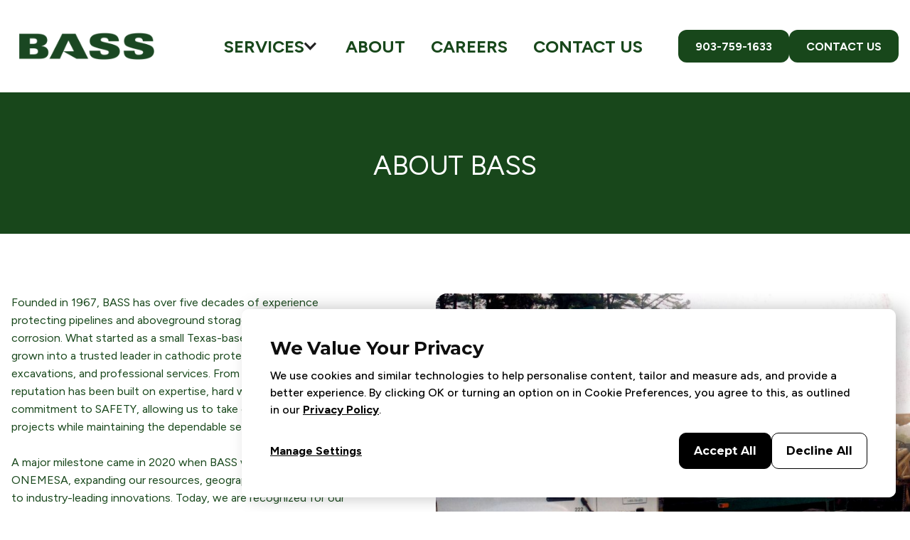

--- FILE ---
content_type: text/html
request_url: https://www.bass-eng.com/about
body_size: 10141
content:
<!DOCTYPE html><!-- Last Published: Fri Jan 16 2026 23:21:01 GMT+0000 (Coordinated Universal Time) --><html data-wf-domain="www.bass-eng.com" data-wf-page="68a368704be7ce6090601f7b" data-wf-site="6847441f74b38732aa0e7997"><head><meta charset="utf-8"/><title>BASS | About</title><meta content="BASS delivers expert corrosion control drilling solutions with a focus on deep anode wells, monitoring wells, well decommissioning, and SAFETY." name="description"/><meta content="BASS | About" property="og:title"/><meta content="BASS delivers expert corrosion control drilling solutions with a focus on deep anode wells, monitoring wells, well decommissioning, and SAFETY." property="og:description"/><meta content="https://cdn.prod.website-files.com/6847441f74b38732aa0e7997/68a36930ed4ff2b31c7da49c_bass-cathodic-protection-drilling-texas.jpg" property="og:image"/><meta content="BASS | About" property="twitter:title"/><meta content="BASS delivers expert corrosion control drilling solutions with a focus on deep anode wells, monitoring wells, well decommissioning, and SAFETY." property="twitter:description"/><meta property="og:type" content="website"/><meta content="summary_large_image" name="twitter:card"/><meta content="width=device-width, initial-scale=1" name="viewport"/><link href="https://cdn.prod.website-files.com/6847441f74b38732aa0e7997/css/bass-corrosion-services.webflow.shared.9116c7a0e.css" rel="stylesheet" type="text/css" integrity="sha384-kRbHoONb7ldu/ZTku3DBQhf2zE0WGiYro+Kmxz9cqoU9cnFaJL2jFdCaZObHrSD0" crossorigin="anonymous"/><link href="https://fonts.googleapis.com" rel="preconnect"/><link href="https://fonts.gstatic.com" rel="preconnect" crossorigin="anonymous"/><script src="https://ajax.googleapis.com/ajax/libs/webfont/1.6.26/webfont.js" type="text/javascript"></script><script type="text/javascript">WebFont.load({  google: {    families: ["Montserrat:100,100italic,200,200italic,300,300italic,400,400italic,500,500italic,600,600italic,700,700italic,800,800italic,900,900italic","Archivo:regular","Archivo:regular","Archivo:regular","Figtree:300,regular,500,600,700,800,900,300italic,italic,500italic"]  }});</script><script type="text/javascript">!function(o,c){var n=c.documentElement,t=" w-mod-";n.className+=t+"js",("ontouchstart"in o||o.DocumentTouch&&c instanceof DocumentTouch)&&(n.className+=t+"touch")}(window,document);</script><link href="https://cdn.prod.website-files.com/6847441f74b38732aa0e7997/68bb01e2a75b83be1c37ad65_BASS%20Favicon%202.png" rel="shortcut icon" type="image/x-icon"/><link href="https://cdn.prod.website-files.com/6847441f74b38732aa0e7997/68bb01caab27dc5ac137f24d_BASS%20Favicon.png" rel="apple-touch-icon"/><script async="" src="https://www.googletagmanager.com/gtag/js?id=G-QVQPXYYVW8"></script><script type="text/javascript">window.dataLayer = window.dataLayer || [];function gtag(){dataLayer.push(arguments);}gtag('set', 'developer_id.dZGVlNj', true);gtag('js', new Date());gtag('config', 'G-QVQPXYYVW8');</script><script src="https://www.google.com/recaptcha/api.js" type="text/javascript"></script></head><body class="body"><div class="nav accent-primary-nav"><div data-duration="400" data-animation="default" data-easing2="ease" data-easing="ease" data-collapse="tiny" role="banner" data-no-scroll="1" class="nav-container w-nav"><a href="/" class="link-block w-inline-block"><img src="https://cdn.prod.website-files.com/6847441f74b38732aa0e7997/684748deccb1c9eab9013d72_BASS-Logo-Color.png" loading="lazy" width="212" sizes="(max-width: 479px) 100vw, 212px" alt="" srcset="https://cdn.prod.website-files.com/6847441f74b38732aa0e7997/684748deccb1c9eab9013d72_BASS-Logo-Color-p-500.png 500w, https://cdn.prod.website-files.com/6847441f74b38732aa0e7997/684748deccb1c9eab9013d72_BASS-Logo-Color-p-800.png 800w, https://cdn.prod.website-files.com/6847441f74b38732aa0e7997/684748deccb1c9eab9013d72_BASS-Logo-Color-p-1080.png 1080w, https://cdn.prod.website-files.com/6847441f74b38732aa0e7997/684748deccb1c9eab9013d72_BASS-Logo-Color.png 1500w"/></a><div class="nav-center"><nav role="navigation" class="nav-menu w-nav-menu"><ul role="list" class="nav-menu-list w-list-unstyled"><li class="nav-menu-list-item services"><div data-hover="true" data-delay="0" class="w-dropdown"><div class="w-dropdown-toggle"><div class="w-icon-dropdown-toggle"></div><div class="text-block-3">SERVICES</div></div><nav class="w-dropdown-list"><a href="/cathodic-protection" class="dropdown-link w-dropdown-link">Cathodic Protection</a><a href="/professional-services" class="dropdown-link-2 w-dropdown-link">Professional Services</a><a href="/excavations" class="dropdown-link-3 w-dropdown-link">Excavations</a><a href="/drilling" class="dropdown-link-4 w-dropdown-link">CP Drilling</a></nav></div></li><li class="nav-menu-list-item cathodic-protection mobile"><a href="/cathodic-protection" class="nav-link nav-link-on-accent-primary w-inline-block"><div class="text-block-2">Cathodic Protection</div></a></li><li class="nav-menu-list-item excavations mobile"><a href="/excavations" class="nav-link nav-link-on-accent-primary w-inline-block"><div class="text-block-2">Excavations</div></a></li><li class="nav-menu-list-item drilling mobile"><a href="/drilling" class="nav-link nav-link-on-accent-primary w-inline-block"><div class="text-block-2">CP Drilling</div></a></li><li class="nav-menu-list-item professional-services mobile"><a href="/professional-services" class="nav-link nav-link-on-accent-primary w-inline-block"><div class="text-block-2">Professional Services</div></a></li><li class="nav-menu-list-item"><a href="/about" aria-current="page" class="nav-link nav-link-on-accent-primary w-inline-block w--current"><div class="text-block-2">About</div></a></li><li class="nav-menu-list-item"><a href="https://www.one-mesa.com/careers" target="_blank" class="nav-link nav-link-on-accent-primary w-inline-block"><div class="text-block-2">Careers</div></a></li><li class="nav-menu-list-item"><a href="/contact" class="nav-link nav-link-on-accent-primary w-inline-block"><div class="text-block-2">Contact Us</div></a></li></ul></nav></div><div class="nav-right"><div class="button-group utility-margin-top-0"><a href="tel:903-759-1633" class="button primary-button-on-accent-primary mobile w-inline-block"><div class="button-label">903-759-1633</div></a></div><div class="button-group utility-margin-top-0"><a href="/contact" class="button primary-button-on-accent-primary mobile contact w-inline-block"><div class="button-label">CONTACT US</div></a></div></div><div class="nav-mobile-menu-button w-nav-button"><div class="icon icon-on-accent-primary"><svg xmlns="http://www.w3.org/2000/svg" width="24" height="24" viewBox="0 0 24 24" class="svg-2"><g class="nc-icon-wrapper" stroke-linecap="square" stroke-linejoin="miter" stroke-width="1.5" fill="none" stroke="currentColor" stroke-miterlimit="10"><line x1="1" y1="12" x2="23" y2="12" stroke="currentColor"></line><line x1="1" y1="5" x2="23" y2="5"></line><line x1="1" y1="19" x2="23" y2="19"></line></g></svg></div></div></div></div><section class="section inverse-section"><div class="container small-container utility-text-align-center"><h2 id="w-node-_24e30ffa-dd2f-d0e6-e084-c49bf2479258-f2479255" class="h1-heading w-node-_4bf71ecd-a303-ecbd-4d24-2aab0c723525-90601f7b">About BASS</h2></div></section><section data-record-id="5e64216b-2488-192b-f10a-82502b2d3769" data-copilot="true" class="section"><div class="container"><div class="w-layout-grid grid-layout tablet-1-column grid-gap-xxl"><div id="w-node-_225f7384-8dfc-d49c-7d79-a00f41f0caf4-41f0caf1" class="w-node-_5269d9ca-b1a5-e6e2-4515-6ff5971c7758-90601f7b"><p class="paragraph-7">Founded in 1967, BASS has over five decades of experience protecting pipelines and aboveground storage facilities from corrosion. What started as a small Texas-based drilling company has grown into a trusted leader in cathodic protection, drilling, excavations, and professional services. From the beginning, our reputation has been built on expertise, hard work, and an unwavering commitment to SAFETY, allowing us to take on larger, more complex projects while maintaining the dependable service our clients rely on.<br/><br/>A major milestone came in 2020 when BASS was acquired by ONEMESA, expanding our resources, geographic reach, and access to industry-leading innovations. Today, we are recognized for our specialization in Cathodic Protection, delivering the most effective corrosion control solutions for pipelines and storage facilities. Combined with our capabilities in drilling, excavations, and professional services, BASS provides comprehensive, turnkey solutions that safeguard critical infrastructure and extend the life of vital assets.</p></div><img class="cover-image utility-aspect-3x2" src="https://cdn.prod.website-files.com/6847441f74b38732aa0e7997/68a36930ed4ff2b31c7da49c_bass-cathodic-protection-drilling-texas.jpg" width="1216" height="832" alt="image of construction site for a general contractor" sizes="100vw" data-aisg-image-id="7fb5ce4e-fe0c-4e82-b87a-77f05efc0cfb" id="w-node-_5269d9ca-b1a5-e6e2-4515-6ff5971c7759-90601f7b" loading="lazy" srcset="https://cdn.prod.website-files.com/6847441f74b38732aa0e7997/68a36930ed4ff2b31c7da49c_bass-cathodic-protection-drilling-texas-p-500.jpg 500w, https://cdn.prod.website-files.com/6847441f74b38732aa0e7997/68a36930ed4ff2b31c7da49c_bass-cathodic-protection-drilling-texas-p-800.jpg 800w, https://cdn.prod.website-files.com/6847441f74b38732aa0e7997/68a36930ed4ff2b31c7da49c_bass-cathodic-protection-drilling-texas-p-1080.jpg 1080w, https://cdn.prod.website-files.com/6847441f74b38732aa0e7997/68a36930ed4ff2b31c7da49c_bass-cathodic-protection-drilling-texas.jpg 1200w"/></div></div><div class="container"><div class="w-layout-grid grid-layout tablet-1-column grid-gap-xxl"><img class="cover-image utility-aspect-3x2" src="https://cdn.prod.website-files.com/6847441f74b38732aa0e7997/68a8ce92b59b46e2a7a448f2__MG_8501.jpg" width="1216" height="832" alt="image of construction site for a general contractor" sizes="100vw" data-aisg-image-id="7fb5ce4e-fe0c-4e82-b87a-77f05efc0cfb" loading="lazy" srcset="https://cdn.prod.website-files.com/6847441f74b38732aa0e7997/68a8ce92b59b46e2a7a448f2__MG_8501-p-500.jpg 500w, https://cdn.prod.website-files.com/6847441f74b38732aa0e7997/68a8ce92b59b46e2a7a448f2__MG_8501-p-800.jpg 800w, https://cdn.prod.website-files.com/6847441f74b38732aa0e7997/68a8ce92b59b46e2a7a448f2__MG_8501-p-1080.jpg 1080w, https://cdn.prod.website-files.com/6847441f74b38732aa0e7997/68a8ce92b59b46e2a7a448f2__MG_8501-p-1600.jpg 1600w, https://cdn.prod.website-files.com/6847441f74b38732aa0e7997/68a8ce92b59b46e2a7a448f2__MG_8501-p-2000.jpg 2000w, https://cdn.prod.website-files.com/6847441f74b38732aa0e7997/68a8ce92b59b46e2a7a448f2__MG_8501.jpg 2048w"/><div id="w-node-_225f7384-8dfc-d49c-7d79-a00f41f0caf4-41f0caf1" class="div-block-3 w-node-_8f30fc0f-f531-bb44-5400-7f06b70c5c15-90601f7b"><h3>What makes us different?</h3><ul role="list"><li><p class="paragraph-8">We own our equipment, including our drill rigs and vac trucks. This can make a big difference when it comes to controlling our schedule and maximizing efficiency. Additionally, we have a full-time mechanic in our Longview shop that keeps our equipment running smoothly. We hate downtime as much as you do!</p></li><li><p class="paragraph-9">Our leadership team is one of the most experienced in the industry. From both a technical standpoint and an installation perspective, we have the expertise to help you solve any corrosion challenge that comes your way.</p></li><li><p class="paragraph-10">Our nationwide footprint with regional office locations allows us to get to your project in a cost-effective way. We want to be where you are!</p></li></ul></div></div></div><div class="container"></div></section><section data-record-id="538d0d20-3591-f039-dfc0-c2fa99bd1ce4" data-copilot="true" class="section utility-padding-all-0"><div class="w-layout-blockcontainer w-container"><p class="paragraph-5">BASS has been protecting critical infrastructure since 1967. Let’s work together to deliver SAFE, efficient solutions for your next project.</p></div><a href="#" class="button cta w-button">Contact us today</a></section><section data-record-id="fafd76c1-2c68-fb3b-dee8-8b9ec1b42755" data-copilot="true" class="section"><div class="container"><div class="w-layout-grid grid-layout desktop-6-column grid-gap-xxl"><h2 id="w-node-_62dd8494-9370-06cf-dfd4-d599c9274ca6-c9274ca3" class="h1-heading utility-margin-bottom-0 w-node-dc8cde58-24bf-7fc4-dcad-85a08752b342-90601f7b">Meet Our Leadership Team</h2><p id="w-node-_62dd8494-9370-06cf-dfd4-d599c9274ca8-c9274ca3" class="paragraph-lg utility-margin-bottom-0 w-node-dc8cde58-24bf-7fc4-dcad-85a08752b344-90601f7b">Experienced professionals in drilling, construction, and cathodic protection. Dedicated to delivering reliable, industry-compliant solutions for every project.</p><div id="w-node-_62dd8494-9370-06cf-dfd4-d599c9274caa-c9274ca3" class="w-layout-grid grid-layout desktop-3-column mobile-landscape-2-column mobile-portrait-1-column grid-gap-sm w-node-dc8cde58-24bf-7fc4-dcad-85a08752b36f-90601f7b"><a id="w-node-_421ac763-610e-c449-eed9-52b4df1ef279-c9274ca3" href="#" class="utility-link-content-block w-node-dc8cde58-24bf-7fc4-dcad-85a08752b34b-90601f7b w-inline-block"><div class="h5-heading utility-margin-bottom-0">frank Greene</div><div class="paragraph-sm utility-margin-bottom-1rem">President</div><div class="utility-aspect-2x2-5"><img class="cover-image position-relative" src="https://cdn.prod.website-files.com/6847441f74b38732aa0e7997/68fb97979876f4d7abca5ea3_Frank%20Greene.png" width="1024" height="1024" alt="[team] image of individual team member (for a ai biotech company)" sizes="(max-width: 1024px) 100vw, 1024px" data-aisg-image-id="93531a8d-f2d6-4e1c-8a99-5dbdeec7027b" loading="lazy" srcset="https://cdn.prod.website-files.com/6847441f74b38732aa0e7997/68fb97979876f4d7abca5ea3_Frank%20Greene-p-500.png 500w, https://cdn.prod.website-files.com/6847441f74b38732aa0e7997/68fb97979876f4d7abca5ea3_Frank%20Greene-p-800.png 800w, https://cdn.prod.website-files.com/6847441f74b38732aa0e7997/68fb97979876f4d7abca5ea3_Frank%20Greene.png 1024w"/></div></a><a id="w-node-d02fbb74-9770-0506-dd00-0c5bda71e5e4-c9274ca3" href="#" class="utility-link-content-block w-node-dc8cde58-24bf-7fc4-dcad-85a08752b352-90601f7b w-inline-block"><div class="h5-heading utility-margin-bottom-0">Barry Poole</div><div class="paragraph-sm utility-margin-bottom-1rem">Director of Operations</div><div class="utility-aspect-2x2-5"><img class="cover-image position-relative" src="https://cdn.prod.website-files.com/6847441f74b38732aa0e7997/68a491f604ec091b96295e96_Barry%20Poole.png" width="1024" height="1024" alt="[team] image of team member (for a footwear store)" sizes="(max-width: 1024px) 100vw, 1024px" data-aisg-image-id="3eb6d9df-5975-4037-b82f-794d4108737e" loading="lazy" srcset="https://cdn.prod.website-files.com/6847441f74b38732aa0e7997/68a491f604ec091b96295e96_Barry%20Poole-p-500.png 500w, https://cdn.prod.website-files.com/6847441f74b38732aa0e7997/68a491f604ec091b96295e96_Barry%20Poole-p-800.png 800w, https://cdn.prod.website-files.com/6847441f74b38732aa0e7997/68a491f604ec091b96295e96_Barry%20Poole.png 1024w"/></div></a><a id="w-node-_85147b87-7057-7a59-c987-eef7eb10348e-c9274ca3" href="#" class="utility-link-content-block w-node-dc8cde58-24bf-7fc4-dcad-85a08752b359-90601f7b w-inline-block"><div class="h5-heading utility-margin-bottom-0">Wes Avey</div><div class="paragraph-sm utility-margin-bottom-1rem">Director of Projects</div><div class="utility-aspect-2x2-5"><img class="cover-image position-relative" src="https://cdn.prod.website-files.com/6847441f74b38732aa0e7997/68a4920013ada780e36296a4_Wes%20Avey.png" width="1024" height="1024" alt="[team] image of team member (for a real estate tech)" sizes="(max-width: 1024px) 100vw, 1024px" data-aisg-image-id="fe1bf3d2-2df2-46fb-bb5d-13fbc89714ca" loading="lazy" srcset="https://cdn.prod.website-files.com/6847441f74b38732aa0e7997/68a4920013ada780e36296a4_Wes%20Avey-p-500.png 500w, https://cdn.prod.website-files.com/6847441f74b38732aa0e7997/68a4920013ada780e36296a4_Wes%20Avey-p-800.png 800w, https://cdn.prod.website-files.com/6847441f74b38732aa0e7997/68a4920013ada780e36296a4_Wes%20Avey.png 1024w"/></div></a><a id="w-node-_02bca09c-8afe-1782-415f-00941aabe4fb-c9274ca3" href="#" class="utility-link-content-block w-node-dc8cde58-24bf-7fc4-dcad-85a08752b360-90601f7b w-inline-block"><div class="h5-heading utility-margin-bottom-0">Steve Eudy</div><div class="paragraph-sm utility-margin-bottom-1rem">Director of Business Dev.</div><div class="utility-aspect-2x2-5"><img class="cover-image position-relative" src="https://cdn.prod.website-files.com/6847441f74b38732aa0e7997/68a4920c03fb77906b33afe3_Steve%20Eudy.png" width="1024" height="1024" alt="image of customer [headshot]" sizes="(max-width: 1024px) 100vw, 1024px" data-aisg-image-id="b7bbc847-a45e-44f7-bd34-0a49c29e1b16" loading="lazy" srcset="https://cdn.prod.website-files.com/6847441f74b38732aa0e7997/68a4920c03fb77906b33afe3_Steve%20Eudy-p-500.png 500w, https://cdn.prod.website-files.com/6847441f74b38732aa0e7997/68a4920c03fb77906b33afe3_Steve%20Eudy-p-800.png 800w, https://cdn.prod.website-files.com/6847441f74b38732aa0e7997/68a4920c03fb77906b33afe3_Steve%20Eudy.png 1024w"/></div></a><a id="w-node-_47ba63a5-0b47-740f-d700-de153a87814f-c9274ca3" href="#" class="utility-link-content-block w-node-dc8cde58-24bf-7fc4-dcad-85a08752b36e-90601f7b w-inline-block"><div class="h5-heading utility-margin-bottom-0">Dana Revels</div><div class="paragraph-sm utility-margin-bottom-1rem">Estimating Manager</div><div class="utility-aspect-2x2-5"><img class="cover-image position-relative" src="https://cdn.prod.website-files.com/6847441f74b38732aa0e7997/68a492257faa080f2453e431_Dana%20Revels.png" width="1024" height="1024" alt="[headshot] image of a customer (for a financial advisor)" sizes="(max-width: 1024px) 100vw, 1024px" data-aisg-image-id="4f8a0be7-184f-42cf-bc9f-3e91f855f6a4" loading="lazy" srcset="https://cdn.prod.website-files.com/6847441f74b38732aa0e7997/68a492257faa080f2453e431_Dana%20Revels-p-500.png 500w, https://cdn.prod.website-files.com/6847441f74b38732aa0e7997/68a492257faa080f2453e431_Dana%20Revels-p-800.png 800w, https://cdn.prod.website-files.com/6847441f74b38732aa0e7997/68a492257faa080f2453e431_Dana%20Revels.png 1024w"/></div></a></div></div></div></section><section class="safety"><h2 class="heading-8">Prioritizing SAFETY in Every Project and Process</h2><div id="w-node-_18242b22-f5f7-4b05-065c-f71145e85c59-90601f7b" class="w-layout-layout wf-layout-layout"><div class="w-layout-cell cell-13"><p class="safety-text">At BASS, SAFETY is more than a priority — it’s the foundation of everything we do. Since 1967, we’ve built a reputation as a trusted leader in cathodic protection, drilling, excavation, and professional services for pipelines, aboveground storage tanks, refineries, marine facilities, and other critical infrastructure. Our dedication to SAFETY drives every project, ensuring work is completed SAFELY, efficiently, and to the highest standards.<br/><br/>Our processes are designed to protect the public, the environment, and vital infrastructure, but we’re equally committed to the well-being of our employees, customers, suppliers, and contractors. Through comprehensive training, proper equipment, protective gear, and strict SAFETY protocols, BASS ensures our teams are fully prepared and protected on every job site.<br/><br/>We partner with clients to address their specific SAFETY requirements, tailoring our approach to meet each project’s unique needs. Whether it’s installing cathodic protection systems, performing precision drilling, managing excavation projects, or delivering professional services, SAFETY guides every decision we make.<br/><br/>If you have project-specific SAFETY concerns or requirements, contact BASS today to learn how we provide SAFE, reliable, and turnkey solutions that protect your assets, your people, and the environment. At BASS, we don’t just prioritize SAFETY — we make SAFE solutions happen.</p></div><div class="w-layout-cell cell-3"><img src="https://cdn.prod.website-files.com/6847441f74b38732aa0e7997/68a889d38416fe87fb9b7e0a_bass-safe-work-practices.png" loading="lazy" sizes="100vw" srcset="https://cdn.prod.website-files.com/6847441f74b38732aa0e7997/68a889d38416fe87fb9b7e0a_bass-safe-work-practices-p-500.png 500w, https://cdn.prod.website-files.com/6847441f74b38732aa0e7997/68a889d38416fe87fb9b7e0a_bass-safe-work-practices.png 600w" alt=""/></div></div></section><footer class="footer inverse-footer"><div class="container"><div class="w-layout-grid grid-layout desktop-5-column tablet-2-column mobile-landscape-1-column grid-gap-md"><div id="w-node-_851d61a1-1dad-400a-5b6a-92b99f998536-b17c3d94" class="flex-vertical flex-gap-sm w-node-cbc1d268-554f-b71e-121e-cb345d15f5c0-5d15f5bd"><div><img src="https://cdn.prod.website-files.com/6847441f74b38732aa0e7997/684c3b1b6107ca63bb24f15d_BASS-Logo-White.png" loading="lazy" width="234" sizes="(max-width: 479px) 100vw, 234px" alt="" srcset="https://cdn.prod.website-files.com/6847441f74b38732aa0e7997/684c3b1b6107ca63bb24f15d_BASS-Logo-White-p-500.png 500w, https://cdn.prod.website-files.com/6847441f74b38732aa0e7997/684c3b1b6107ca63bb24f15d_BASS-Logo-White-p-800.png 800w, https://cdn.prod.website-files.com/6847441f74b38732aa0e7997/684c3b1b6107ca63bb24f15d_BASS-Logo-White-p-1080.png 1080w, https://cdn.prod.website-files.com/6847441f74b38732aa0e7997/684c3b1b6107ca63bb24f15d_BASS-Logo-White.png 1500w"/></div><a href="#" class="logo w-inline-block"><div class="nav-logo-icon"></div></a><ul role="list" aria-label="Social media links" class="footer-icons-group utility-margin-top-auto w-list-unstyled"><li class="utility-margin-bottom-0"><a href="#" class="footer-icon-link w-inline-block"><div class="icon-small on-accent-icon"><svg width="100%" height="100%" viewBox="0 0 16 16"><path d="M16,8.048a8,8,0,1,0-9.25,7.9V10.36H4.719V8.048H6.75V6.285A2.822,2.822,0,0,1,9.771,3.173a12.2,12.2,0,0,1,1.791.156V5.3H10.554a1.155,1.155,0,0,0-1.3,1.25v1.5h2.219l-.355,2.312H9.25v5.591A8,8,0,0,0,16,8.048Z" fill="currentColor"></path></svg></div><div class="utility-screen-reader-visible-only">Facebook</div></a></li><li class="utility-margin-bottom-0"><a href="#" class="footer-icon-link w-inline-block"><div class="icon-small on-accent-icon"><svg width="100%" height="100%" viewBox="0 0 16 16"><path d="M15.3,0H0.7C0.3,0,0,0.3,0,0.7v14.7C0,15.7,0.3,16,0.7,16h14.7c0.4,0,0.7-0.3,0.7-0.7V0.7 C16,0.3,15.7,0,15.3,0z M4.7,13.6H2.4V6h2.4V13.6z M3.6,5C2.8,5,2.2,4.3,2.2,3.6c0-0.8,0.6-1.4,1.4-1.4c0.8,0,1.4,0.6,1.4,1.4 C4.9,4.3,4.3,5,3.6,5z M13.6,13.6h-2.4V9.9c0-0.9,0-2-1.2-2c-1.2,0-1.4,1-1.4,2v3.8H6.2V6h2.3v1h0c0.3-0.6,1.1-1.2,2.2-1.2 c2.4,0,2.8,1.6,2.8,3.6V13.6z" fill="currentColor"></path></svg></div><div class="utility-screen-reader-visible-only">LinkedIn</div></a></li></ul></div><ul role="list" class="utility-margin-bottom-0 w-list-unstyled"><li><h2 class="h6-heading utility-text-secondary">Services</h2></li><li><a href="/cathodic-protection" class="footer-link footer-link-on-inverse w-inline-block"><div>Cathodic Protection</div></a></li><li><a href="/professional-services" class="footer-link footer-link-on-inverse w-inline-block"><div>Professional Services</div></a></li><li><a href="/drilling" class="footer-link footer-link-on-inverse w-inline-block"><div>Drilling</div></a></li><li><a href="/excavations" class="footer-link footer-link-on-inverse w-inline-block"><div>Excavations</div></a></li></ul><ul role="list" class="utility-margin-bottom-0 w-list-unstyled"><li><h2 class="h6-heading utility-text-secondary">ONEMESA</h2></li><li><a href="https://www.one-mesa.com" class="footer-link footer-link-on-inverse w-inline-block"><div>one-mesa.com</div></a></li><li><a href="https://www.mesaproducts.com/" class="footer-link footer-link-on-inverse-copy w-inline-block"><div>mesaproducts.com</div></a></li><li><a href="https://www.mesaservices.com" class="footer-link footer-link-on-inverse-copy w-inline-block"><div>mesaservices.com</div></a></li><li><a href="https://www.hansendrilling.com" class="footer-link footer-link-on-inverse-copy w-inline-block"><div>hansendrilling.com</div></a></li></ul><ul role="list" class="utility-margin-bottom-0 w-list-unstyled"><li><h2 class="h6-heading utility-text-secondary">Support</h2></li><li><a href="/contact" class="footer-link footer-link-on-inverse w-inline-block"><div>Contact</div></a></li><li><a href="https://www.one-mesa.com/careers" class="footer-link footer-link-on-inverse w-inline-block"><div>Careers</div></a></li></ul></div><div class="divider utility-margin-top-1rem utility-margin-bottom-1rem"></div><div class="flex-horizontal x-space-between tablet-flex-vertical tablet-flex-x-center flex-gap-sm"><div class="utility-text-secondary">All rights reserved © 2025 BASS</div><ul role="list" class="flex-horizontal y-center x-center flex-gap-xs wrap utility-margin-bottom-0 utility-padding-all-0 w-list-unstyled"><li class="utility-margin-bottom-0"><a href="#" class="footer-link footer-link-on-inverse w-inline-block"></a></li><li class="utility-margin-bottom-0"><a href="#" class="footer-link footer-link-on-inverse w-inline-block"><div>Privacy</div></a></li><li class="utility-margin-bottom-0"><a href="#" class="footer-link footer-link-on-inverse w-inline-block"><div>Terms</div></a></li><li class="utility-margin-bottom-0"><a href="#" class="footer-link footer-link-on-inverse w-inline-block"><div>Sitemap</div></a></li></ul></div></div><div flowappz-cookie-consent-container="true" class="flowappz-cookie-consent"><div class="flowappz-cookie-consent-code-3 w-embed"><style>

/* This will hide elements with .your-body-class if .wf-doc is not on the <html> element */
html:not(.wf-doc) .flowappz-hide-popup {
    display: none;
}
.w--redirected-checked{
	background-size:11px;
}


[custom-scrollbar="true"]::-webkit-scrollbar {
  width: 10px;
  height: 10px;
}

[custom-scrollbar="true"]::-webkit-scrollbar-track {
  background-color: #f2f2f2;
  border-radius: 6px;
}

[custom-scrollbar="true"]::-webkit-scrollbar-thumb {
  background-color: #141414;
  border-radius: 6px;
  border: 2px solid #f0f0f0; /* Add padding around the thumb */
}

[custom-scrollbar="true"]::-webkit-scrollbar-thumb:hover {
  background-color: #0056b3;
}

</style></div><div flowappz-cookie-settings-wrapper="true" class="flowappz-cookie-consent-preference-manager-wrapper-11"><div custom-scrollbar="true" class="flowappz-preference-container-24"><div class="flowappz-settings-content-wrapper-11"><div class="div-block-11"><h2 class="flowappz-cookie-popup-heading-60">Cookie Settings</h2><div flowappz-cookie-command="close-settings" class="flowappz-cookie-settings-close-btn-37"><svg xmlns="http://www.w3.org/2000/svg" width="100%" viewBox="0 0 34 34" fill="none"><path fill-rule="evenodd" clip-rule="evenodd" d="M17.7071 16.0867L22.922 10.8718L23.8059 11.7557L18.591 16.9706L23.8059 22.1855L22.922 23.0694L17.7071 17.8545L12.4922 23.0694L11.6083 22.1855L16.8232 16.9706L11.6083 11.7557L12.4922 10.8718L17.7071 16.0867Z" fill="currentColor"></path></svg></div></div><p class="flowappz-cookie-popup-content-paragraph-53">We take good care of you and your data. You can read more about how we use cookies, the third parties who set cookies and update your cookie settings here.</p><div class="flowappz-cookie-settings-wrapper-18"><div class="w-form"><form id="email-form" name="email-form" data-name="Email Form" method="get" data-accordion="" class="flowappz-cookie-settings-form-wrapper" data-wf-page-id="68a368704be7ce6090601f7b" data-wf-element-id="c93fcfe7-53aa-28ee-d665-12e9ccf59ff2" data-turnstile-sitekey="0x4AAAAAAAQTptj2So4dx43e"><div data-accordion-item="" class="flowappz-cookie-setting-content-wrapper-17"><div class="flowappz-cookie-setting-controller-wrapper-light-9"><div data-accordion-header="" data-w-id="c93fcfe7-53aa-28ee-d665-12e9ccf59ff5" class="flowappz-faq-title-12"><div class="flowappz-cookie-faq-icon-wrapper"><div data-is-ix2-target="1" class="flowappz-faq-icon-4" data-w-id="c93fcfe7-53aa-28ee-d665-12e9ccf59ff7" data-animation-type="lottie" data-src="https://cdn.prod.website-files.com/6766349513a853b5ec46c2f6/6768e8c135f12d43a43855f3_lottieflow-dropdown-01-000000-easey.json" data-loop="0" data-direction="1" data-autoplay="0" data-renderer="svg" data-default-duration="0" data-duration="1.28" data-ix2-initial-state="0"></div><p class="flowappz-cookie-setting-title-20">Necessary (Always Active)</p></div></div><div data-accordion-content="" class="flowappz-cookie-description-wrapper"><p class="flowappz-cookie-setting-description-14">These items required to enable basic website functionality</p></div></div></div><div class="flowappz-cookie-setting-content-wrapper-17"><div class="flowappz-cookie-setting-controller-wrapper-light-9"><div data-accordion-header="" data-w-id="c93fcfe7-53aa-28ee-d665-12e9ccf59fff" class="flowappz-faq-title-12"><div class="flowappz-cookie-faq-icon-wrapper"><div data-is-ix2-target="1" class="flowappz-faq-icon-4" data-w-id="c93fcfe7-53aa-28ee-d665-12e9ccf5a001" data-animation-type="lottie" data-src="https://cdn.prod.website-files.com/6766349513a853b5ec46c2f6/6768e8c135f12d43a43855f3_lottieflow-dropdown-01-000000-easey.json" data-loop="0" data-direction="1" data-autoplay="0" data-renderer="svg" data-default-duration="0" data-duration="1.28" data-ix2-initial-state="0"></div><p class="flowappz-cookie-setting-title-20">Marketing</p></div><label flowappz-cookie-command="preferance-toggler" class="w-checkbox flowappz-cookie-controller-checkbox-2"><div class="w-checkbox-input w-checkbox-input--inputType-custom flowappz-cookie-controller-input-3"></div><input type="checkbox" name="cookie-marketing-3" id="cookie-marketing-3" data-name="Cookie Marketing 3" flowappz-cookie-choice="marketing" style="opacity:0;position:absolute;z-index:-1"/><span class="flowappz-cookie-controller--checkbox-label w-form-label" for="cookie-marketing-3"></span></label></div><div data-accordion-content="" class="flowappz-cookie-description-wrapper"><p class="flowappz-cookie-setting-description-14">Cookies used to deliver advertising that is more relevant to you and your interests.</p></div></div></div><div class="flowappz-cookie-setting-content-wrapper-17"><div class="flowappz-cookie-setting-controller-wrapper-light-9"><div data-accordion-header="" data-w-id="c93fcfe7-53aa-28ee-d665-12e9ccf5a00c" class="flowappz-faq-title-12"><div class="flowappz-cookie-faq-icon-wrapper"><div data-is-ix2-target="1" class="flowappz-faq-icon-4" data-w-id="c93fcfe7-53aa-28ee-d665-12e9ccf5a00e" data-animation-type="lottie" data-src="https://cdn.prod.website-files.com/6766349513a853b5ec46c2f6/6768e8c135f12d43a43855f3_lottieflow-dropdown-01-000000-easey.json" data-loop="0" data-direction="1" data-autoplay="0" data-renderer="svg" data-default-duration="0" data-duration="1.28" data-ix2-initial-state="0"></div><p class="flowappz-cookie-setting-title-20">Personalization</p></div><label flowappz-cookie-command="preferance-toggler" class="w-checkbox flowappz-cookie-controller-checkbox-2"><div class="w-checkbox-input w-checkbox-input--inputType-custom flowappz-cookie-controller-input-3"></div><input type="checkbox" name="cookie-marketing-3" id="cookie-marketing-3" data-name="Cookie Marketing 3" flowappz-cookie-choice="personalization" style="opacity:0;position:absolute;z-index:-1"/><span class="flowappz-cookie-controller--checkbox-label w-form-label" for="cookie-marketing-3"></span></label></div><div data-accordion-content="" class="flowappz-cookie-description-wrapper"><p class="flowappz-cookie-setting-description-14">These items allow the website to remember choices you make (such as your user name, language, or the region you are in) and provide enhanced, more personal features.</p></div></div></div><div class="flowappz-cookie-setting-content-wrapper-17"><div class="flowappz-cookie-setting-controller-wrapper-light-9"><div data-accordion-header="" data-w-id="c93fcfe7-53aa-28ee-d665-12e9ccf5a019" class="flowappz-faq-title-12"><div class="flowappz-cookie-faq-icon-wrapper"><div data-is-ix2-target="1" class="flowappz-faq-icon-4" data-w-id="c93fcfe7-53aa-28ee-d665-12e9ccf5a01b" data-animation-type="lottie" data-src="https://cdn.prod.website-files.com/6766349513a853b5ec46c2f6/6768e8c135f12d43a43855f3_lottieflow-dropdown-01-000000-easey.json" data-loop="0" data-direction="1" data-autoplay="0" data-renderer="svg" data-default-duration="0" data-duration="1.28" data-ix2-initial-state="0"></div><p class="flowappz-cookie-setting-title-20">Analytics</p></div><label flowappz-cookie-command="preferance-toggler" class="w-checkbox flowappz-cookie-controller-checkbox-2"><div class="w-checkbox-input w-checkbox-input--inputType-custom flowappz-cookie-controller-input-3"></div><input type="checkbox" name="cookie-marketing-3" id="cookie-marketing-3" data-name="Cookie Marketing 3" flowappz-cookie-choice="analytics" style="opacity:0;position:absolute;z-index:-1"/><span class="flowappz-cookie-controller--checkbox-label w-form-label" for="cookie-marketing-3"></span></label></div><div data-accordion-content="" class="flowappz-cookie-description-wrapper"><p class="flowappz-cookie-setting-description-14">These items help the website operator understand how its website performs, how visitors interact with the site, and whether there may be technical issues.</p></div></div></div></form><div class="w-form-done"><div>Thank you! Your submission has been received!</div></div><div class="w-form-fail"><div>Oops! Something went wrong while submitting the form.</div></div></div></div><div class="flowappz-cookie-settings-button-wrapper-20"><a flowappz-cookie-command="accept-all" href="#" class="flowappz-cookie-accept-button--preferences-13 w-button">Accept All Cookies</a><a flowappz-cookie-command="accept-selected" href="#" class="flowappz-cookie-consent-savee-settings-12 w-button">Save Settings</a></div></div></div></div><a flowappz-cookie-consent-sticky-cookie-button="true" flowappz-cookie-command="manage-settings" flowappz-cookie-preferance-manage="true" href="#" class="flowappz-cookie-consent-hide-cookie-button w-inline-block"><img loading="lazy" src="https://cdn.prod.website-files.com/6847441f74b38732aa0e7997/694082aa932673a1852370e0_icon.png" alt="cookie icon" class="flowappz-cookie-image-manager-2"/></a><div flowappz-cookie-popup="true" class="flowappz-cookie-consent-popup-43 flowappz-hide-popup"><div class="flowappz-consent-popup-content-36"><div class="flowappz-cookie-consent-header-container"><h2 class="flowappz-cookie-popup-heading-59">We Value Your Privacy</h2></div><div class="flowappz-cookie-popup-content-paragraph-53"><p class="paragraph-85">We use cookies and similar technologies to help personalise content, tailor and measure ads, and provide a better experience. By clicking OK or turning an option on in Cookie Preferences, you agree to this, as outlined in our <strong class="bold-text-6">Privacy Policy</strong>.</p></div><div class="flowappz-cookie-popup-btn-wrapper-32"><p class="paragraph-84"><a href="#" flowappz-cookie-command="manage-settings" class="flowappz-policy-link-11">Manage Settings</a></p><div class="flowappz-cookie-consent-btn-container-4"><a flowappz-cookie-command="accept-all" href="#" class="flowappz-cookie-accept-button--preferences-13 w-button">Accept All</a><a flowappz-cookie-command="reject-all" href="#" class="flowappz-cookie-consent-savee-settings-12 w-button">Decline All</a></div></div><div class="flowappz-cookie-consent-code-3 w-embed"><style>

/* This will hide elements with .your-body-class if .wf-doc is not on the <html> element */
html:not(.wf-doc) .flowappz-hide-popup {
    display: none;
}
.w--redirected-checked{
	background-size:11px;
}


[custom-scrollbar="true"]::-webkit-scrollbar {
  width: 10px;
  height: 10px;
}

[custom-scrollbar="true"]::-webkit-scrollbar-track {
  background-color: #f2f2f2;
  border-radius: 6px;
}

[custom-scrollbar="true"]::-webkit-scrollbar-thumb {
  background-color: #141414;
  border-radius: 6px;
  border: 2px solid #f0f0f0;
}


</style></div></div></div></div></footer><script src="https://d3e54v103j8qbb.cloudfront.net/js/jquery-3.5.1.min.dc5e7f18c8.js?site=6847441f74b38732aa0e7997" type="text/javascript" integrity="sha256-9/aliU8dGd2tb6OSsuzixeV4y/faTqgFtohetphbbj0=" crossorigin="anonymous"></script><script src="https://cdn.prod.website-files.com/6847441f74b38732aa0e7997/js/webflow.schunk.e0c428ff9737f919.js" type="text/javascript" integrity="sha384-ar82P9eriV3WGOD8Lkag3kPxxkFE9GSaSPalaC0MRlR/5aACGoFQNfyqt0dNuYvt" crossorigin="anonymous"></script><script src="https://cdn.prod.website-files.com/6847441f74b38732aa0e7997/js/webflow.schunk.87955a73fc600573.js" type="text/javascript" integrity="sha384-bSs3B9M70nxE0LLXh9y07tgl79p4u5yMrO4/d7+B+1JLjlAI1Ixg88v0Fai2lcqX" crossorigin="anonymous"></script><script src="https://cdn.prod.website-files.com/6847441f74b38732aa0e7997/js/webflow.df85c7f9.9f89c3cea755215d.js" type="text/javascript" integrity="sha384-zsBsaOAKDMzaQVYm6umjqzH5KcrbKGN4nbGcGrsxQ0rhnUIngSvgkwlP8kSkVZCr" crossorigin="anonymous"></script><script src="https://cookie-consent-cdn-prod.pages.dev/cookie-consent/3.0.24/cookie-consent.js" type="text/javascript" integrity="sha384-w9AOOG2ruFTnmu4p990+U6dApFX6zbd3Uu26Q8ue9iN3K4EDuVzzgqfZorBXoO/5" crossorigin="anonymous"></script></body></html>

--- FILE ---
content_type: text/css
request_url: https://cdn.prod.website-files.com/6847441f74b38732aa0e7997/css/bass-corrosion-services.webflow.shared.9116c7a0e.css
body_size: 38044
content:
html {
  -webkit-text-size-adjust: 100%;
  -ms-text-size-adjust: 100%;
  font-family: sans-serif;
}

body {
  margin: 0;
}

article, aside, details, figcaption, figure, footer, header, hgroup, main, menu, nav, section, summary {
  display: block;
}

audio, canvas, progress, video {
  vertical-align: baseline;
  display: inline-block;
}

audio:not([controls]) {
  height: 0;
  display: none;
}

[hidden], template {
  display: none;
}

a {
  background-color: #0000;
}

a:active, a:hover {
  outline: 0;
}

abbr[title] {
  border-bottom: 1px dotted;
}

b, strong {
  font-weight: bold;
}

dfn {
  font-style: italic;
}

h1 {
  margin: .67em 0;
  font-size: 2em;
}

mark {
  color: #000;
  background: #ff0;
}

small {
  font-size: 80%;
}

sub, sup {
  vertical-align: baseline;
  font-size: 75%;
  line-height: 0;
  position: relative;
}

sup {
  top: -.5em;
}

sub {
  bottom: -.25em;
}

img {
  border: 0;
}

svg:not(:root) {
  overflow: hidden;
}

hr {
  box-sizing: content-box;
  height: 0;
}

pre {
  overflow: auto;
}

code, kbd, pre, samp {
  font-family: monospace;
  font-size: 1em;
}

button, input, optgroup, select, textarea {
  color: inherit;
  font: inherit;
  margin: 0;
}

button {
  overflow: visible;
}

button, select {
  text-transform: none;
}

button, html input[type="button"], input[type="reset"] {
  -webkit-appearance: button;
  cursor: pointer;
}

button[disabled], html input[disabled] {
  cursor: default;
}

button::-moz-focus-inner, input::-moz-focus-inner {
  border: 0;
  padding: 0;
}

input {
  line-height: normal;
}

input[type="checkbox"], input[type="radio"] {
  box-sizing: border-box;
  padding: 0;
}

input[type="number"]::-webkit-inner-spin-button, input[type="number"]::-webkit-outer-spin-button {
  height: auto;
}

input[type="search"] {
  -webkit-appearance: none;
}

input[type="search"]::-webkit-search-cancel-button, input[type="search"]::-webkit-search-decoration {
  -webkit-appearance: none;
}

legend {
  border: 0;
  padding: 0;
}

textarea {
  overflow: auto;
}

optgroup {
  font-weight: bold;
}

table {
  border-collapse: collapse;
  border-spacing: 0;
}

td, th {
  padding: 0;
}

@font-face {
  font-family: webflow-icons;
  src: url("[data-uri]") format("truetype");
  font-weight: normal;
  font-style: normal;
}

[class^="w-icon-"], [class*=" w-icon-"] {
  speak: none;
  font-variant: normal;
  text-transform: none;
  -webkit-font-smoothing: antialiased;
  -moz-osx-font-smoothing: grayscale;
  font-style: normal;
  font-weight: normal;
  line-height: 1;
  font-family: webflow-icons !important;
}

.w-icon-slider-right:before {
  content: "";
}

.w-icon-slider-left:before {
  content: "";
}

.w-icon-nav-menu:before {
  content: "";
}

.w-icon-arrow-down:before, .w-icon-dropdown-toggle:before {
  content: "";
}

.w-icon-file-upload-remove:before {
  content: "";
}

.w-icon-file-upload-icon:before {
  content: "";
}

* {
  box-sizing: border-box;
}

html {
  height: 100%;
}

body {
  color: #333;
  background-color: #fff;
  min-height: 100%;
  margin: 0;
  font-family: Arial, sans-serif;
  font-size: 14px;
  line-height: 20px;
}

img {
  vertical-align: middle;
  max-width: 100%;
  display: inline-block;
}

html.w-mod-touch * {
  background-attachment: scroll !important;
}

.w-block {
  display: block;
}

.w-inline-block {
  max-width: 100%;
  display: inline-block;
}

.w-clearfix:before, .w-clearfix:after {
  content: " ";
  grid-area: 1 / 1 / 2 / 2;
  display: table;
}

.w-clearfix:after {
  clear: both;
}

.w-hidden {
  display: none;
}

.w-button {
  color: #fff;
  line-height: inherit;
  cursor: pointer;
  background-color: #3898ec;
  border: 0;
  border-radius: 0;
  padding: 9px 15px;
  text-decoration: none;
  display: inline-block;
}

input.w-button {
  -webkit-appearance: button;
}

html[data-w-dynpage] [data-w-cloak] {
  color: #0000 !important;
}

.w-code-block {
  margin: unset;
}

pre.w-code-block code {
  all: inherit;
}

.w-optimization {
  display: contents;
}

.w-webflow-badge, .w-webflow-badge > img {
  box-sizing: unset;
  width: unset;
  height: unset;
  max-height: unset;
  max-width: unset;
  min-height: unset;
  min-width: unset;
  margin: unset;
  padding: unset;
  float: unset;
  clear: unset;
  border: unset;
  border-radius: unset;
  background: unset;
  background-image: unset;
  background-position: unset;
  background-size: unset;
  background-repeat: unset;
  background-origin: unset;
  background-clip: unset;
  background-attachment: unset;
  background-color: unset;
  box-shadow: unset;
  transform: unset;
  direction: unset;
  font-family: unset;
  font-weight: unset;
  color: unset;
  font-size: unset;
  line-height: unset;
  font-style: unset;
  font-variant: unset;
  text-align: unset;
  letter-spacing: unset;
  -webkit-text-decoration: unset;
  text-decoration: unset;
  text-indent: unset;
  text-transform: unset;
  list-style-type: unset;
  text-shadow: unset;
  vertical-align: unset;
  cursor: unset;
  white-space: unset;
  word-break: unset;
  word-spacing: unset;
  word-wrap: unset;
  transition: unset;
}

.w-webflow-badge {
  white-space: nowrap;
  cursor: pointer;
  box-shadow: 0 0 0 1px #0000001a, 0 1px 3px #0000001a;
  visibility: visible !important;
  opacity: 1 !important;
  z-index: 2147483647 !important;
  color: #aaadb0 !important;
  overflow: unset !important;
  background-color: #fff !important;
  border-radius: 3px !important;
  width: auto !important;
  height: auto !important;
  margin: 0 !important;
  padding: 6px !important;
  font-size: 12px !important;
  line-height: 14px !important;
  text-decoration: none !important;
  display: inline-block !important;
  position: fixed !important;
  inset: auto 12px 12px auto !important;
  transform: none !important;
}

.w-webflow-badge > img {
  position: unset;
  visibility: unset !important;
  opacity: 1 !important;
  vertical-align: middle !important;
  display: inline-block !important;
}

h1, h2, h3, h4, h5, h6 {
  margin-bottom: 10px;
  font-weight: bold;
}

h1 {
  margin-top: 20px;
  font-size: 38px;
  line-height: 44px;
}

h2 {
  margin-top: 20px;
  font-size: 32px;
  line-height: 36px;
}

h3 {
  margin-top: 20px;
  font-size: 24px;
  line-height: 30px;
}

h4 {
  margin-top: 10px;
  font-size: 18px;
  line-height: 24px;
}

h5 {
  margin-top: 10px;
  font-size: 14px;
  line-height: 20px;
}

h6 {
  margin-top: 10px;
  font-size: 12px;
  line-height: 18px;
}

p {
  margin-top: 0;
  margin-bottom: 10px;
}

blockquote {
  border-left: 5px solid #e2e2e2;
  margin: 0 0 10px;
  padding: 10px 20px;
  font-size: 18px;
  line-height: 22px;
}

figure {
  margin: 0 0 10px;
}

figcaption {
  text-align: center;
  margin-top: 5px;
}

ul, ol {
  margin-top: 0;
  margin-bottom: 10px;
  padding-left: 40px;
}

.w-list-unstyled {
  padding-left: 0;
  list-style: none;
}

.w-embed:before, .w-embed:after {
  content: " ";
  grid-area: 1 / 1 / 2 / 2;
  display: table;
}

.w-embed:after {
  clear: both;
}

.w-video {
  width: 100%;
  padding: 0;
  position: relative;
}

.w-video iframe, .w-video object, .w-video embed {
  border: none;
  width: 100%;
  height: 100%;
  position: absolute;
  top: 0;
  left: 0;
}

fieldset {
  border: 0;
  margin: 0;
  padding: 0;
}

button, [type="button"], [type="reset"] {
  cursor: pointer;
  -webkit-appearance: button;
  border: 0;
}

.w-form {
  margin: 0 0 15px;
}

.w-form-done {
  text-align: center;
  background-color: #ddd;
  padding: 20px;
  display: none;
}

.w-form-fail {
  background-color: #ffdede;
  margin-top: 10px;
  padding: 10px;
  display: none;
}

label {
  margin-bottom: 5px;
  font-weight: bold;
  display: block;
}

.w-input, .w-select {
  color: #333;
  vertical-align: middle;
  background-color: #fff;
  border: 1px solid #ccc;
  width: 100%;
  height: 38px;
  margin-bottom: 10px;
  padding: 8px 12px;
  font-size: 14px;
  line-height: 1.42857;
  display: block;
}

.w-input::placeholder, .w-select::placeholder {
  color: #999;
}

.w-input:focus, .w-select:focus {
  border-color: #3898ec;
  outline: 0;
}

.w-input[disabled], .w-select[disabled], .w-input[readonly], .w-select[readonly], fieldset[disabled] .w-input, fieldset[disabled] .w-select {
  cursor: not-allowed;
}

.w-input[disabled]:not(.w-input-disabled), .w-select[disabled]:not(.w-input-disabled), .w-input[readonly], .w-select[readonly], fieldset[disabled]:not(.w-input-disabled) .w-input, fieldset[disabled]:not(.w-input-disabled) .w-select {
  background-color: #eee;
}

textarea.w-input, textarea.w-select {
  height: auto;
}

.w-select {
  background-color: #f3f3f3;
}

.w-select[multiple] {
  height: auto;
}

.w-form-label {
  cursor: pointer;
  margin-bottom: 0;
  font-weight: normal;
  display: inline-block;
}

.w-radio {
  margin-bottom: 5px;
  padding-left: 20px;
  display: block;
}

.w-radio:before, .w-radio:after {
  content: " ";
  grid-area: 1 / 1 / 2 / 2;
  display: table;
}

.w-radio:after {
  clear: both;
}

.w-radio-input {
  float: left;
  margin: 3px 0 0 -20px;
  line-height: normal;
}

.w-file-upload {
  margin-bottom: 10px;
  display: block;
}

.w-file-upload-input {
  opacity: 0;
  z-index: -100;
  width: .1px;
  height: .1px;
  position: absolute;
  overflow: hidden;
}

.w-file-upload-default, .w-file-upload-uploading, .w-file-upload-success {
  color: #333;
  display: inline-block;
}

.w-file-upload-error {
  margin-top: 10px;
  display: block;
}

.w-file-upload-default.w-hidden, .w-file-upload-uploading.w-hidden, .w-file-upload-error.w-hidden, .w-file-upload-success.w-hidden {
  display: none;
}

.w-file-upload-uploading-btn {
  cursor: pointer;
  background-color: #fafafa;
  border: 1px solid #ccc;
  margin: 0;
  padding: 8px 12px;
  font-size: 14px;
  font-weight: normal;
  display: flex;
}

.w-file-upload-file {
  background-color: #fafafa;
  border: 1px solid #ccc;
  flex-grow: 1;
  justify-content: space-between;
  margin: 0;
  padding: 8px 9px 8px 11px;
  display: flex;
}

.w-file-upload-file-name {
  font-size: 14px;
  font-weight: normal;
  display: block;
}

.w-file-remove-link {
  cursor: pointer;
  width: auto;
  height: auto;
  margin-top: 3px;
  margin-left: 10px;
  padding: 3px;
  display: block;
}

.w-icon-file-upload-remove {
  margin: auto;
  font-size: 10px;
}

.w-file-upload-error-msg {
  color: #ea384c;
  padding: 2px 0;
  display: inline-block;
}

.w-file-upload-info {
  padding: 0 12px;
  line-height: 38px;
  display: inline-block;
}

.w-file-upload-label {
  cursor: pointer;
  background-color: #fafafa;
  border: 1px solid #ccc;
  margin: 0;
  padding: 8px 12px;
  font-size: 14px;
  font-weight: normal;
  display: inline-block;
}

.w-icon-file-upload-icon, .w-icon-file-upload-uploading {
  width: 20px;
  margin-right: 8px;
  display: inline-block;
}

.w-icon-file-upload-uploading {
  height: 20px;
}

.w-container {
  max-width: 940px;
  margin-left: auto;
  margin-right: auto;
}

.w-container:before, .w-container:after {
  content: " ";
  grid-area: 1 / 1 / 2 / 2;
  display: table;
}

.w-container:after {
  clear: both;
}

.w-container .w-row {
  margin-left: -10px;
  margin-right: -10px;
}

.w-row:before, .w-row:after {
  content: " ";
  grid-area: 1 / 1 / 2 / 2;
  display: table;
}

.w-row:after {
  clear: both;
}

.w-row .w-row {
  margin-left: 0;
  margin-right: 0;
}

.w-col {
  float: left;
  width: 100%;
  min-height: 1px;
  padding-left: 10px;
  padding-right: 10px;
  position: relative;
}

.w-col .w-col {
  padding-left: 0;
  padding-right: 0;
}

.w-col-1 {
  width: 8.33333%;
}

.w-col-2 {
  width: 16.6667%;
}

.w-col-3 {
  width: 25%;
}

.w-col-4 {
  width: 33.3333%;
}

.w-col-5 {
  width: 41.6667%;
}

.w-col-6 {
  width: 50%;
}

.w-col-7 {
  width: 58.3333%;
}

.w-col-8 {
  width: 66.6667%;
}

.w-col-9 {
  width: 75%;
}

.w-col-10 {
  width: 83.3333%;
}

.w-col-11 {
  width: 91.6667%;
}

.w-col-12 {
  width: 100%;
}

.w-hidden-main {
  display: none !important;
}

@media screen and (max-width: 991px) {
  .w-container {
    max-width: 728px;
  }

  .w-hidden-main {
    display: inherit !important;
  }

  .w-hidden-medium {
    display: none !important;
  }

  .w-col-medium-1 {
    width: 8.33333%;
  }

  .w-col-medium-2 {
    width: 16.6667%;
  }

  .w-col-medium-3 {
    width: 25%;
  }

  .w-col-medium-4 {
    width: 33.3333%;
  }

  .w-col-medium-5 {
    width: 41.6667%;
  }

  .w-col-medium-6 {
    width: 50%;
  }

  .w-col-medium-7 {
    width: 58.3333%;
  }

  .w-col-medium-8 {
    width: 66.6667%;
  }

  .w-col-medium-9 {
    width: 75%;
  }

  .w-col-medium-10 {
    width: 83.3333%;
  }

  .w-col-medium-11 {
    width: 91.6667%;
  }

  .w-col-medium-12 {
    width: 100%;
  }

  .w-col-stack {
    width: 100%;
    left: auto;
    right: auto;
  }
}

@media screen and (max-width: 767px) {
  .w-hidden-main, .w-hidden-medium {
    display: inherit !important;
  }

  .w-hidden-small {
    display: none !important;
  }

  .w-row, .w-container .w-row {
    margin-left: 0;
    margin-right: 0;
  }

  .w-col {
    width: 100%;
    left: auto;
    right: auto;
  }

  .w-col-small-1 {
    width: 8.33333%;
  }

  .w-col-small-2 {
    width: 16.6667%;
  }

  .w-col-small-3 {
    width: 25%;
  }

  .w-col-small-4 {
    width: 33.3333%;
  }

  .w-col-small-5 {
    width: 41.6667%;
  }

  .w-col-small-6 {
    width: 50%;
  }

  .w-col-small-7 {
    width: 58.3333%;
  }

  .w-col-small-8 {
    width: 66.6667%;
  }

  .w-col-small-9 {
    width: 75%;
  }

  .w-col-small-10 {
    width: 83.3333%;
  }

  .w-col-small-11 {
    width: 91.6667%;
  }

  .w-col-small-12 {
    width: 100%;
  }
}

@media screen and (max-width: 479px) {
  .w-container {
    max-width: none;
  }

  .w-hidden-main, .w-hidden-medium, .w-hidden-small {
    display: inherit !important;
  }

  .w-hidden-tiny {
    display: none !important;
  }

  .w-col {
    width: 100%;
  }

  .w-col-tiny-1 {
    width: 8.33333%;
  }

  .w-col-tiny-2 {
    width: 16.6667%;
  }

  .w-col-tiny-3 {
    width: 25%;
  }

  .w-col-tiny-4 {
    width: 33.3333%;
  }

  .w-col-tiny-5 {
    width: 41.6667%;
  }

  .w-col-tiny-6 {
    width: 50%;
  }

  .w-col-tiny-7 {
    width: 58.3333%;
  }

  .w-col-tiny-8 {
    width: 66.6667%;
  }

  .w-col-tiny-9 {
    width: 75%;
  }

  .w-col-tiny-10 {
    width: 83.3333%;
  }

  .w-col-tiny-11 {
    width: 91.6667%;
  }

  .w-col-tiny-12 {
    width: 100%;
  }
}

.w-widget {
  position: relative;
}

.w-widget-map {
  width: 100%;
  height: 400px;
}

.w-widget-map label {
  width: auto;
  display: inline;
}

.w-widget-map img {
  max-width: inherit;
}

.w-widget-map .gm-style-iw {
  text-align: center;
}

.w-widget-map .gm-style-iw > button {
  display: none !important;
}

.w-widget-twitter {
  overflow: hidden;
}

.w-widget-twitter-count-shim {
  vertical-align: top;
  text-align: center;
  background: #fff;
  border: 1px solid #758696;
  border-radius: 3px;
  width: 28px;
  height: 20px;
  display: inline-block;
  position: relative;
}

.w-widget-twitter-count-shim * {
  pointer-events: none;
  -webkit-user-select: none;
  user-select: none;
}

.w-widget-twitter-count-shim .w-widget-twitter-count-inner {
  text-align: center;
  color: #999;
  font-family: serif;
  font-size: 15px;
  line-height: 12px;
  position: relative;
}

.w-widget-twitter-count-shim .w-widget-twitter-count-clear {
  display: block;
  position: relative;
}

.w-widget-twitter-count-shim.w--large {
  width: 36px;
  height: 28px;
}

.w-widget-twitter-count-shim.w--large .w-widget-twitter-count-inner {
  font-size: 18px;
  line-height: 18px;
}

.w-widget-twitter-count-shim:not(.w--vertical) {
  margin-left: 5px;
  margin-right: 8px;
}

.w-widget-twitter-count-shim:not(.w--vertical).w--large {
  margin-left: 6px;
}

.w-widget-twitter-count-shim:not(.w--vertical):before, .w-widget-twitter-count-shim:not(.w--vertical):after {
  content: " ";
  pointer-events: none;
  border: solid #0000;
  width: 0;
  height: 0;
  position: absolute;
  top: 50%;
  left: 0;
}

.w-widget-twitter-count-shim:not(.w--vertical):before {
  border-width: 4px;
  border-color: #75869600 #5d6c7b #75869600 #75869600;
  margin-top: -4px;
  margin-left: -9px;
}

.w-widget-twitter-count-shim:not(.w--vertical).w--large:before {
  border-width: 5px;
  margin-top: -5px;
  margin-left: -10px;
}

.w-widget-twitter-count-shim:not(.w--vertical):after {
  border-width: 4px;
  border-color: #fff0 #fff #fff0 #fff0;
  margin-top: -4px;
  margin-left: -8px;
}

.w-widget-twitter-count-shim:not(.w--vertical).w--large:after {
  border-width: 5px;
  margin-top: -5px;
  margin-left: -9px;
}

.w-widget-twitter-count-shim.w--vertical {
  width: 61px;
  height: 33px;
  margin-bottom: 8px;
}

.w-widget-twitter-count-shim.w--vertical:before, .w-widget-twitter-count-shim.w--vertical:after {
  content: " ";
  pointer-events: none;
  border: solid #0000;
  width: 0;
  height: 0;
  position: absolute;
  top: 100%;
  left: 50%;
}

.w-widget-twitter-count-shim.w--vertical:before {
  border-width: 5px;
  border-color: #5d6c7b #75869600 #75869600;
  margin-left: -5px;
}

.w-widget-twitter-count-shim.w--vertical:after {
  border-width: 4px;
  border-color: #fff #fff0 #fff0;
  margin-left: -4px;
}

.w-widget-twitter-count-shim.w--vertical .w-widget-twitter-count-inner {
  font-size: 18px;
  line-height: 22px;
}

.w-widget-twitter-count-shim.w--vertical.w--large {
  width: 76px;
}

.w-background-video {
  color: #fff;
  height: 500px;
  position: relative;
  overflow: hidden;
}

.w-background-video > video {
  object-fit: cover;
  z-index: -100;
  background-position: 50%;
  background-size: cover;
  width: 100%;
  height: 100%;
  margin: auto;
  position: absolute;
  inset: -100%;
}

.w-background-video > video::-webkit-media-controls-start-playback-button {
  -webkit-appearance: none;
  display: none !important;
}

.w-background-video--control {
  background-color: #0000;
  padding: 0;
  position: absolute;
  bottom: 1em;
  right: 1em;
}

.w-background-video--control > [hidden] {
  display: none !important;
}

.w-slider {
  text-align: center;
  clear: both;
  -webkit-tap-highlight-color: #0000;
  tap-highlight-color: #0000;
  background: #ddd;
  height: 300px;
  position: relative;
}

.w-slider-mask {
  z-index: 1;
  white-space: nowrap;
  height: 100%;
  display: block;
  position: relative;
  left: 0;
  right: 0;
  overflow: hidden;
}

.w-slide {
  vertical-align: top;
  white-space: normal;
  text-align: left;
  width: 100%;
  height: 100%;
  display: inline-block;
  position: relative;
}

.w-slider-nav {
  z-index: 2;
  text-align: center;
  -webkit-tap-highlight-color: #0000;
  tap-highlight-color: #0000;
  height: 40px;
  margin: auto;
  padding-top: 10px;
  position: absolute;
  inset: auto 0 0;
}

.w-slider-nav.w-round > div {
  border-radius: 100%;
}

.w-slider-nav.w-num > div {
  font-size: inherit;
  line-height: inherit;
  width: auto;
  height: auto;
  padding: .2em .5em;
}

.w-slider-nav.w-shadow > div {
  box-shadow: 0 0 3px #3336;
}

.w-slider-nav-invert {
  color: #fff;
}

.w-slider-nav-invert > div {
  background-color: #2226;
}

.w-slider-nav-invert > div.w-active {
  background-color: #222;
}

.w-slider-dot {
  cursor: pointer;
  background-color: #fff6;
  width: 1em;
  height: 1em;
  margin: 0 3px .5em;
  transition: background-color .1s, color .1s;
  display: inline-block;
  position: relative;
}

.w-slider-dot.w-active {
  background-color: #fff;
}

.w-slider-dot:focus {
  outline: none;
  box-shadow: 0 0 0 2px #fff;
}

.w-slider-dot:focus.w-active {
  box-shadow: none;
}

.w-slider-arrow-left, .w-slider-arrow-right {
  cursor: pointer;
  color: #fff;
  -webkit-tap-highlight-color: #0000;
  tap-highlight-color: #0000;
  -webkit-user-select: none;
  user-select: none;
  width: 80px;
  margin: auto;
  font-size: 40px;
  position: absolute;
  inset: 0;
  overflow: hidden;
}

.w-slider-arrow-left [class^="w-icon-"], .w-slider-arrow-right [class^="w-icon-"], .w-slider-arrow-left [class*=" w-icon-"], .w-slider-arrow-right [class*=" w-icon-"] {
  position: absolute;
}

.w-slider-arrow-left:focus, .w-slider-arrow-right:focus {
  outline: 0;
}

.w-slider-arrow-left {
  z-index: 3;
  right: auto;
}

.w-slider-arrow-right {
  z-index: 4;
  left: auto;
}

.w-icon-slider-left, .w-icon-slider-right {
  width: 1em;
  height: 1em;
  margin: auto;
  inset: 0;
}

.w-slider-aria-label {
  clip: rect(0 0 0 0);
  border: 0;
  width: 1px;
  height: 1px;
  margin: -1px;
  padding: 0;
  position: absolute;
  overflow: hidden;
}

.w-slider-force-show {
  display: block !important;
}

.w-dropdown {
  text-align: left;
  z-index: 900;
  margin-left: auto;
  margin-right: auto;
  display: inline-block;
  position: relative;
}

.w-dropdown-btn, .w-dropdown-toggle, .w-dropdown-link {
  vertical-align: top;
  color: #222;
  text-align: left;
  white-space: nowrap;
  margin-left: auto;
  margin-right: auto;
  padding: 20px;
  text-decoration: none;
  position: relative;
}

.w-dropdown-toggle {
  -webkit-user-select: none;
  user-select: none;
  cursor: pointer;
  padding-right: 40px;
  display: inline-block;
}

.w-dropdown-toggle:focus {
  outline: 0;
}

.w-icon-dropdown-toggle {
  width: 1em;
  height: 1em;
  margin: auto 20px auto auto;
  position: absolute;
  top: 0;
  bottom: 0;
  right: 0;
}

.w-dropdown-list {
  background: #ddd;
  min-width: 100%;
  display: none;
  position: absolute;
}

.w-dropdown-list.w--open {
  display: block;
}

.w-dropdown-link {
  color: #222;
  padding: 10px 20px;
  display: block;
}

.w-dropdown-link.w--current {
  color: #0082f3;
}

.w-dropdown-link:focus {
  outline: 0;
}

@media screen and (max-width: 767px) {
  .w-nav-brand {
    padding-left: 10px;
  }
}

.w-lightbox-backdrop {
  cursor: auto;
  letter-spacing: normal;
  text-indent: 0;
  text-shadow: none;
  text-transform: none;
  visibility: visible;
  white-space: normal;
  word-break: normal;
  word-spacing: normal;
  word-wrap: normal;
  color: #fff;
  text-align: center;
  z-index: 2000;
  opacity: 0;
  -webkit-user-select: none;
  -moz-user-select: none;
  -webkit-tap-highlight-color: transparent;
  background: #000000e6;
  outline: 0;
  font-family: Helvetica Neue, Helvetica, Ubuntu, Segoe UI, Verdana, sans-serif;
  font-size: 17px;
  font-style: normal;
  font-weight: 300;
  line-height: 1.2;
  list-style: disc;
  position: fixed;
  inset: 0;
  -webkit-transform: translate(0);
}

.w-lightbox-backdrop, .w-lightbox-container {
  -webkit-overflow-scrolling: touch;
  height: 100%;
  overflow: auto;
}

.w-lightbox-content {
  height: 100vh;
  position: relative;
  overflow: hidden;
}

.w-lightbox-view {
  opacity: 0;
  width: 100vw;
  height: 100vh;
  position: absolute;
}

.w-lightbox-view:before {
  content: "";
  height: 100vh;
}

.w-lightbox-group, .w-lightbox-group .w-lightbox-view, .w-lightbox-group .w-lightbox-view:before {
  height: 86vh;
}

.w-lightbox-frame, .w-lightbox-view:before {
  vertical-align: middle;
  display: inline-block;
}

.w-lightbox-figure {
  margin: 0;
  position: relative;
}

.w-lightbox-group .w-lightbox-figure {
  cursor: pointer;
}

.w-lightbox-img {
  width: auto;
  max-width: none;
  height: auto;
}

.w-lightbox-image {
  float: none;
  max-width: 100vw;
  max-height: 100vh;
  display: block;
}

.w-lightbox-group .w-lightbox-image {
  max-height: 86vh;
}

.w-lightbox-caption {
  text-align: left;
  text-overflow: ellipsis;
  white-space: nowrap;
  background: #0006;
  padding: .5em 1em;
  position: absolute;
  bottom: 0;
  left: 0;
  right: 0;
  overflow: hidden;
}

.w-lightbox-embed {
  width: 100%;
  height: 100%;
  position: absolute;
  inset: 0;
}

.w-lightbox-control {
  cursor: pointer;
  background-position: center;
  background-repeat: no-repeat;
  background-size: 24px;
  width: 4em;
  transition: all .3s;
  position: absolute;
  top: 0;
}

.w-lightbox-left {
  background-image: url("[data-uri]");
  display: none;
  bottom: 0;
  left: 0;
}

.w-lightbox-right {
  background-image: url("[data-uri]");
  display: none;
  bottom: 0;
  right: 0;
}

.w-lightbox-close {
  background-image: url("[data-uri]");
  background-size: 18px;
  height: 2.6em;
  right: 0;
}

.w-lightbox-strip {
  white-space: nowrap;
  padding: 0 1vh;
  line-height: 0;
  position: absolute;
  bottom: 0;
  left: 0;
  right: 0;
  overflow: auto hidden;
}

.w-lightbox-item {
  box-sizing: content-box;
  cursor: pointer;
  width: 10vh;
  padding: 2vh 1vh;
  display: inline-block;
  -webkit-transform: translate3d(0, 0, 0);
}

.w-lightbox-active {
  opacity: .3;
}

.w-lightbox-thumbnail {
  background: #222;
  height: 10vh;
  position: relative;
  overflow: hidden;
}

.w-lightbox-thumbnail-image {
  position: absolute;
  top: 0;
  left: 0;
}

.w-lightbox-thumbnail .w-lightbox-tall {
  width: 100%;
  top: 50%;
  transform: translate(0, -50%);
}

.w-lightbox-thumbnail .w-lightbox-wide {
  height: 100%;
  left: 50%;
  transform: translate(-50%);
}

.w-lightbox-spinner {
  box-sizing: border-box;
  border: 5px solid #0006;
  border-radius: 50%;
  width: 40px;
  height: 40px;
  margin-top: -20px;
  margin-left: -20px;
  animation: .8s linear infinite spin;
  position: absolute;
  top: 50%;
  left: 50%;
}

.w-lightbox-spinner:after {
  content: "";
  border: 3px solid #0000;
  border-bottom-color: #fff;
  border-radius: 50%;
  position: absolute;
  inset: -4px;
}

.w-lightbox-hide {
  display: none;
}

.w-lightbox-noscroll {
  overflow: hidden;
}

@media (min-width: 768px) {
  .w-lightbox-content {
    height: 96vh;
    margin-top: 2vh;
  }

  .w-lightbox-view, .w-lightbox-view:before {
    height: 96vh;
  }

  .w-lightbox-group, .w-lightbox-group .w-lightbox-view, .w-lightbox-group .w-lightbox-view:before {
    height: 84vh;
  }

  .w-lightbox-image {
    max-width: 96vw;
    max-height: 96vh;
  }

  .w-lightbox-group .w-lightbox-image {
    max-width: 82.3vw;
    max-height: 84vh;
  }

  .w-lightbox-left, .w-lightbox-right {
    opacity: .5;
    display: block;
  }

  .w-lightbox-close {
    opacity: .8;
  }

  .w-lightbox-control:hover {
    opacity: 1;
  }
}

.w-lightbox-inactive, .w-lightbox-inactive:hover {
  opacity: 0;
}

.w-richtext:before, .w-richtext:after {
  content: " ";
  grid-area: 1 / 1 / 2 / 2;
  display: table;
}

.w-richtext:after {
  clear: both;
}

.w-richtext[contenteditable="true"]:before, .w-richtext[contenteditable="true"]:after {
  white-space: initial;
}

.w-richtext ol, .w-richtext ul {
  overflow: hidden;
}

.w-richtext .w-richtext-figure-selected.w-richtext-figure-type-video div:after, .w-richtext .w-richtext-figure-selected[data-rt-type="video"] div:after, .w-richtext .w-richtext-figure-selected.w-richtext-figure-type-image div, .w-richtext .w-richtext-figure-selected[data-rt-type="image"] div {
  outline: 2px solid #2895f7;
}

.w-richtext figure.w-richtext-figure-type-video > div:after, .w-richtext figure[data-rt-type="video"] > div:after {
  content: "";
  display: none;
  position: absolute;
  inset: 0;
}

.w-richtext figure {
  max-width: 60%;
  position: relative;
}

.w-richtext figure > div:before {
  cursor: default !important;
}

.w-richtext figure img {
  width: 100%;
}

.w-richtext figure figcaption.w-richtext-figcaption-placeholder {
  opacity: .6;
}

.w-richtext figure div {
  color: #0000;
  font-size: 0;
}

.w-richtext figure.w-richtext-figure-type-image, .w-richtext figure[data-rt-type="image"] {
  display: table;
}

.w-richtext figure.w-richtext-figure-type-image > div, .w-richtext figure[data-rt-type="image"] > div {
  display: inline-block;
}

.w-richtext figure.w-richtext-figure-type-image > figcaption, .w-richtext figure[data-rt-type="image"] > figcaption {
  caption-side: bottom;
  display: table-caption;
}

.w-richtext figure.w-richtext-figure-type-video, .w-richtext figure[data-rt-type="video"] {
  width: 60%;
  height: 0;
}

.w-richtext figure.w-richtext-figure-type-video iframe, .w-richtext figure[data-rt-type="video"] iframe {
  width: 100%;
  height: 100%;
  position: absolute;
  top: 0;
  left: 0;
}

.w-richtext figure.w-richtext-figure-type-video > div, .w-richtext figure[data-rt-type="video"] > div {
  width: 100%;
}

.w-richtext figure.w-richtext-align-center {
  clear: both;
  margin-left: auto;
  margin-right: auto;
}

.w-richtext figure.w-richtext-align-center.w-richtext-figure-type-image > div, .w-richtext figure.w-richtext-align-center[data-rt-type="image"] > div {
  max-width: 100%;
}

.w-richtext figure.w-richtext-align-normal {
  clear: both;
}

.w-richtext figure.w-richtext-align-fullwidth {
  text-align: center;
  clear: both;
  width: 100%;
  max-width: 100%;
  margin-left: auto;
  margin-right: auto;
  display: block;
}

.w-richtext figure.w-richtext-align-fullwidth > div {
  padding-bottom: inherit;
  display: inline-block;
}

.w-richtext figure.w-richtext-align-fullwidth > figcaption {
  display: block;
}

.w-richtext figure.w-richtext-align-floatleft {
  float: left;
  clear: none;
  margin-right: 15px;
}

.w-richtext figure.w-richtext-align-floatright {
  float: right;
  clear: none;
  margin-left: 15px;
}

.w-nav {
  z-index: 1000;
  background: #ddd;
  position: relative;
}

.w-nav:before, .w-nav:after {
  content: " ";
  grid-area: 1 / 1 / 2 / 2;
  display: table;
}

.w-nav:after {
  clear: both;
}

.w-nav-brand {
  float: left;
  color: #333;
  text-decoration: none;
  position: relative;
}

.w-nav-link {
  vertical-align: top;
  color: #222;
  text-align: left;
  margin-left: auto;
  margin-right: auto;
  padding: 20px;
  text-decoration: none;
  display: inline-block;
  position: relative;
}

.w-nav-link.w--current {
  color: #0082f3;
}

.w-nav-menu {
  float: right;
  position: relative;
}

[data-nav-menu-open] {
  text-align: center;
  background: #c8c8c8;
  min-width: 200px;
  position: absolute;
  top: 100%;
  left: 0;
  right: 0;
  overflow: visible;
  display: block !important;
}

.w--nav-link-open {
  display: block;
  position: relative;
}

.w-nav-overlay {
  width: 100%;
  display: none;
  position: absolute;
  top: 100%;
  left: 0;
  right: 0;
  overflow: hidden;
}

.w-nav-overlay [data-nav-menu-open] {
  top: 0;
}

.w-nav[data-animation="over-left"] .w-nav-overlay {
  width: auto;
}

.w-nav[data-animation="over-left"] .w-nav-overlay, .w-nav[data-animation="over-left"] [data-nav-menu-open] {
  z-index: 1;
  top: 0;
  right: auto;
}

.w-nav[data-animation="over-right"] .w-nav-overlay {
  width: auto;
}

.w-nav[data-animation="over-right"] .w-nav-overlay, .w-nav[data-animation="over-right"] [data-nav-menu-open] {
  z-index: 1;
  top: 0;
  left: auto;
}

.w-nav-button {
  float: right;
  cursor: pointer;
  -webkit-tap-highlight-color: #0000;
  tap-highlight-color: #0000;
  -webkit-user-select: none;
  user-select: none;
  padding: 18px;
  font-size: 24px;
  display: none;
  position: relative;
}

.w-nav-button:focus {
  outline: 0;
}

.w-nav-button.w--open {
  color: #fff;
  background-color: #c8c8c8;
}

.w-nav[data-collapse="all"] .w-nav-menu {
  display: none;
}

.w-nav[data-collapse="all"] .w-nav-button, .w--nav-dropdown-open, .w--nav-dropdown-toggle-open {
  display: block;
}

.w--nav-dropdown-list-open {
  position: static;
}

@media screen and (max-width: 991px) {
  .w-nav[data-collapse="medium"] .w-nav-menu {
    display: none;
  }

  .w-nav[data-collapse="medium"] .w-nav-button {
    display: block;
  }
}

@media screen and (max-width: 767px) {
  .w-nav[data-collapse="small"] .w-nav-menu {
    display: none;
  }

  .w-nav[data-collapse="small"] .w-nav-button {
    display: block;
  }

  .w-nav-brand {
    padding-left: 10px;
  }
}

@media screen and (max-width: 479px) {
  .w-nav[data-collapse="tiny"] .w-nav-menu {
    display: none;
  }

  .w-nav[data-collapse="tiny"] .w-nav-button {
    display: block;
  }
}

.w-tabs {
  position: relative;
}

.w-tabs:before, .w-tabs:after {
  content: " ";
  grid-area: 1 / 1 / 2 / 2;
  display: table;
}

.w-tabs:after {
  clear: both;
}

.w-tab-menu {
  position: relative;
}

.w-tab-link {
  vertical-align: top;
  text-align: left;
  cursor: pointer;
  color: #222;
  background-color: #ddd;
  padding: 9px 30px;
  text-decoration: none;
  display: inline-block;
  position: relative;
}

.w-tab-link.w--current {
  background-color: #c8c8c8;
}

.w-tab-link:focus {
  outline: 0;
}

.w-tab-content {
  display: block;
  position: relative;
  overflow: hidden;
}

.w-tab-pane {
  display: none;
  position: relative;
}

.w--tab-active {
  display: block;
}

@media screen and (max-width: 479px) {
  .w-tab-link {
    display: block;
  }
}

.w-ix-emptyfix:after {
  content: "";
}

@keyframes spin {
  0% {
    transform: rotate(0);
  }

  100% {
    transform: rotate(360deg);
  }
}

.w-dyn-empty {
  background-color: #ddd;
  padding: 10px;
}

.w-dyn-hide, .w-dyn-bind-empty, .w-condition-invisible {
  display: none !important;
}

.wf-layout-layout {
  display: grid;
}

:root {
  --ai-gen-82921b10-4b39-48f0-b346-808cf4903d29-1749500962610---container--container-width: 1280px;
  --ai-gen-82921b10-4b39-48f0-b346-808cf4903d29-1749500962610---container--container-lg-width: 1440px;
  --ai-gen-82921b10-4b39-48f0-b346-808cf4903d29-1749500962610---container--container-sm-width: 1000px;
  --ai-gen-82921b10-4b39-48f0-b346-808cf4903d29-1749500962610---section--section-padding-vertical: var(--ai-gen-82921b10-4b39-48f0-b346-808cf4903d29-1749500962610---spacing--4x);
  --ai-gen-82921b10-4b39-48f0-b346-808cf4903d29-1749500962610---core-neutral-color--neutral-primary: #fff;
  --ai-gen-82921b10-4b39-48f0-b346-808cf4903d29-1749500962610---text-color--text-primary: var(--ai-gen-82921b10-4b39-48f0-b346-808cf4903d29-1749500962610---core-neutral-color--neutral-inverse);
  --ai-gen-82921b10-4b39-48f0-b346-808cf4903d29-1749500962610---section--section-padding-vertical-tablet: var(--ai-gen-82921b10-4b39-48f0-b346-808cf4903d29-1749500962610---spacing--7x);
  --ai-gen-82921b10-4b39-48f0-b346-808cf4903d29-1749500962610---section--section-padding-vertical-mobile-l: var(--ai-gen-82921b10-4b39-48f0-b346-808cf4903d29-1749500962610---spacing--6x);
  --ai-gen-82921b10-4b39-48f0-b346-808cf4903d29-1749500962610---section--section-padding-vertical-mobile-p: var(--ai-gen-82921b10-4b39-48f0-b346-808cf4903d29-1749500962610---spacing--5x);
  --ai-gen-82921b10-4b39-48f0-b346-808cf4903d29-1749500962610---background-color--bg-secondary: var(--ai-gen-82921b10-4b39-48f0-b346-808cf4903d29-1749500962610---core-neutral-color--neutral-secondary);
  --ai-gen-82921b10-4b39-48f0-b346-808cf4903d29-1749500962610---background-color--bg-accent-primary: var(--ai-gen-82921b10-4b39-48f0-b346-808cf4903d29-1749500962610---core-accent-color--accent-primary);
  --ai-gen-82921b10-4b39-48f0-b346-808cf4903d29-1749500962610---text-color--text-on-accent-primary: var(--ai-gen-82921b10-4b39-48f0-b346-808cf4903d29-1749500962610---core-neutral-color--neutral-primary);
  --ai-gen-82921b10-4b39-48f0-b346-808cf4903d29-1749500962610---background-color--bg-inverse: var(--ai-gen-82921b10-4b39-48f0-b346-808cf4903d29-1749500962610---core-neutral-color--neutral-inverse);
  --ai-gen-82921b10-4b39-48f0-b346-808cf4903d29-1749500962610---text-color--text-inverse-primary: var(--ai-gen-82921b10-4b39-48f0-b346-808cf4903d29-1749500962610---core-neutral-color--neutral-primary);
  --ai-gen-82921b10-4b39-48f0-b346-808cf4903d29-1749500962610---background-color--bg-accent-secondary: var(--ai-gen-82921b10-4b39-48f0-b346-808cf4903d29-1749500962610---core-accent-color--accent-secondary);
  --ai-gen-82921b10-4b39-48f0-b346-808cf4903d29-1749500962610---text-color--text-on-accent-secondary: #000;
  --ai-gen-82921b10-4b39-48f0-b346-808cf4903d29-1749500962610---background-color--bg-accent-tertiary: var(--ai-gen-82921b10-4b39-48f0-b346-808cf4903d29-1749500962610---core-accent-color--accent-tertiary);
  --ai-gen-82921b10-4b39-48f0-b346-808cf4903d29-1749500962610---text-color--text-on-accent-tertiary: #000;
  --ai-gen-82921b10-4b39-48f0-b346-808cf4903d29-1749500962610---core-accent-color--accent-primary: #2f6122;
  --ai-gen-82921b10-4b39-48f0-b346-808cf4903d29-1749500962610---spacing--1-25x: 1.25rem;
  --ai-gen-82921b10-4b39-48f0-b346-808cf4903d29-1749500962610---eyebrow--eyebrow-font: var(--ai-gen-82921b10-4b39-48f0-b346-808cf4903d29-1749500962610---font--body-font);
  --ai-gen-82921b10-4b39-48f0-b346-808cf4903d29-1749500962610---eyebrow--eyebrow-size: .9rem;
  --ai-gen-82921b10-4b39-48f0-b346-808cf4903d29-1749500962610---eyebrow--eyebrow-line-height: 1.3em;
  --ai-gen-82921b10-4b39-48f0-b346-808cf4903d29-1749500962610---base-typography--base-font-weight: 400;
  --ai-gen-82921b10-4b39-48f0-b346-808cf4903d29-1749500962610---eyebrow--eyebrow-letter-spacing: .01em;
  --ai-gen-82921b10-4b39-48f0-b346-808cf4903d29-1749500962610---eyebrow--eyebrow-size-tablet: .9rem;
  --ai-gen-82921b10-4b39-48f0-b346-808cf4903d29-1749500962610---eyebrow--eyebrow-size-mobile-l: .8rem;
  --ai-gen-82921b10-4b39-48f0-b346-808cf4903d29-1749500962610---eyebrow--eyebrow-size-mobile-p: .8rem;
  --ai-gen-82921b10-4b39-48f0-b346-808cf4903d29-1749500962610---gap--xs-gap: var(--ai-gen-82921b10-4b39-48f0-b346-808cf4903d29-1749500962610---spacing--1x);
  --ai-gen-82921b10-4b39-48f0-b346-808cf4903d29-1749500962610---gap--sm-gap: var(--ai-gen-82921b10-4b39-48f0-b346-808cf4903d29-1749500962610---spacing--2x);
  --ai-gen-82921b10-4b39-48f0-b346-808cf4903d29-1749500962610---gap--md-gap: var(--ai-gen-82921b10-4b39-48f0-b346-808cf4903d29-1749500962610---spacing--3x);
  --ai-gen-82921b10-4b39-48f0-b346-808cf4903d29-1749500962610---gap--lg-gap: var(--ai-gen-82921b10-4b39-48f0-b346-808cf4903d29-1749500962610---spacing--4x);
  --ai-gen-82921b10-4b39-48f0-b346-808cf4903d29-1749500962610---background-color--bg-primary: var(--ai-gen-82921b10-4b39-48f0-b346-808cf4903d29-1749500962610---core-neutral-color--neutral-primary);
  --ai-gen-82921b10-4b39-48f0-b346-808cf4903d29-1749500962610---gap--xl-gap: var(--ai-gen-82921b10-4b39-48f0-b346-808cf4903d29-1749500962610---spacing--5x);
  --ai-gen-82921b10-4b39-48f0-b346-808cf4903d29-1749500962610---gap--xxl-gap: var(--ai-gen-82921b10-4b39-48f0-b346-808cf4903d29-1749500962610---spacing--6x);
  --ai-gen-82921b10-4b39-48f0-b346-808cf4903d29-1749500962610---gap--xxs-gap: var(--ai-gen-82921b10-4b39-48f0-b346-808cf4903d29-1749500962610---spacing--0-5x);
  --ai-gen-82921b10-4b39-48f0-b346-808cf4903d29-1749500962610---h0-heading--h0-margin-bottom: .3em;
  --ai-gen-82921b10-4b39-48f0-b346-808cf4903d29-1749500962610---font--heading-font: Figtree, sans-serif;
  --ai-gen-82921b10-4b39-48f0-b346-808cf4903d29-1749500962610---h0-heading--h0-size: 5.61rem;
  --ai-gen-82921b10-4b39-48f0-b346-808cf4903d29-1749500962610---h0-heading--h0-line-height: 1.04em;
  --ai-gen-82921b10-4b39-48f0-b346-808cf4903d29-1749500962610---h0-heading--h0-weight: 400;
  --ai-gen-82921b10-4b39-48f0-b346-808cf4903d29-1749500962610---h0-heading--h0-letter-spacing: -.01em;
  --ai-gen-82921b10-4b39-48f0-b346-808cf4903d29-1749500962610---h0-heading--h0-size-tablet: 4.49rem;
  --ai-gen-82921b10-4b39-48f0-b346-808cf4903d29-1749500962610---h0-heading--h0-size-mobile-l: 3.59rem;
  --ai-gen-82921b10-4b39-48f0-b346-808cf4903d29-1749500962610---h0-heading--h0-size-mobile-p: 2.87rem;
  --ai-gen-82921b10-4b39-48f0-b346-808cf4903d29-1749500962610---h1-heading--h1-margin-bottom: .3em;
  --ai-gen-82921b10-4b39-48f0-b346-808cf4903d29-1749500962610---h1-heading--h1-size: 2.4rem;
  --ai-gen-82921b10-4b39-48f0-b346-808cf4903d29-1749500962610---h1-heading--h1-line-height: 1.04em;
  --ai-gen-82921b10-4b39-48f0-b346-808cf4903d29-1749500962610---h1-heading--h1-weight: 400;
  --ai-gen-82921b10-4b39-48f0-b346-808cf4903d29-1749500962610---h1-heading--h1-letter-spacing: -.01em;
  --ai-gen-82921b10-4b39-48f0-b346-808cf4903d29-1749500962610---h1-heading--h1-size-tablet: 3.37rem;
  --ai-gen-82921b10-4b39-48f0-b346-808cf4903d29-1749500962610---h1-heading--h1-size-mobile-l: 2.69rem;
  --ai-gen-82921b10-4b39-48f0-b346-808cf4903d29-1749500962610---h1-heading--h1-size-mobile-p: 2.15rem;
  --ai-gen-82921b10-4b39-48f0-b346-808cf4903d29-1749500962610---core-neutral-color--neutral-inverse: #18471b;
  --ai-gen-82921b10-4b39-48f0-b346-808cf4903d29-1749500962610---h2-heading--h2-margin-bottom: .35em;
  --ai-gen-82921b10-4b39-48f0-b346-808cf4903d29-1749500962610---h2-heading--h2-size: 2.37rem;
  --ai-gen-82921b10-4b39-48f0-b346-808cf4903d29-1749500962610---h2-heading--h2-line-height: 1.04em;
  --ai-gen-82921b10-4b39-48f0-b346-808cf4903d29-1749500962610---h2-heading--h2-weight-interlude: 600;
  --ai-gen-82921b10-4b39-48f0-b346-808cf4903d29-1749500962610---h2-heading--h2-letter-spacing: -.01em;
  --ai-gen-82921b10-4b39-48f0-b346-808cf4903d29-1749500962610---h2-heading--h2-size-tablet: 1.89rem;
  --ai-gen-82921b10-4b39-48f0-b346-808cf4903d29-1749500962610---h2-heading--h2-size-mobile-l: 1.52rem;
  --ai-gen-82921b10-4b39-48f0-b346-808cf4903d29-1749500962610---h2-heading--h2-size-mobile-p: 32px;
  --ai-gen-82921b10-4b39-48f0-b346-808cf4903d29-1749500962610---h3-heading--h3-margin-bottom: .7em;
  --ai-gen-82921b10-4b39-48f0-b346-808cf4903d29-1749500962610---h3-heading--h3-size: 1.78rem;
  --ai-gen-82921b10-4b39-48f0-b346-808cf4903d29-1749500962610---h3-heading--h3-line-height: 1.04em;
  --ai-gen-82921b10-4b39-48f0-b346-808cf4903d29-1749500962610---h3-heading--h3-weight: 400;
  --ai-gen-82921b10-4b39-48f0-b346-808cf4903d29-1749500962610---h3-heading--h3-letter-spacing: -.01em;
  --ai-gen-82921b10-4b39-48f0-b346-808cf4903d29-1749500962610---h3-heading--h3-size-tablet: 1.42rem;
  --ai-gen-82921b10-4b39-48f0-b346-808cf4903d29-1749500962610---h3-heading--h3-size-mobile-l: 1.14rem;
  --ai-gen-82921b10-4b39-48f0-b346-808cf4903d29-1749500962610---h3-heading--h3-size-mobile-p: 1.8rem;
  --ai-gen-82921b10-4b39-48f0-b346-808cf4903d29-1749500962610---h4-heading--h4-margin-bottom: .5em;
  --ai-gen-82921b10-4b39-48f0-b346-808cf4903d29-1749500962610---h4-heading--h4-size: 1.33rem;
  --ai-gen-82921b10-4b39-48f0-b346-808cf4903d29-1749500962610---h4-heading--h4-line-height: 1.3em;
  --ai-gen-82921b10-4b39-48f0-b346-808cf4903d29-1749500962610---h4-heading--h4-weight: 800;
  --ai-gen-82921b10-4b39-48f0-b346-808cf4903d29-1749500962610---h4-heading--h4-letter-spacing: -.01em;
  --ai-gen-82921b10-4b39-48f0-b346-808cf4903d29-1749500962610---h4-heading--h4-size-tablet: 1.2rem;
  --ai-gen-82921b10-4b39-48f0-b346-808cf4903d29-1749500962610---h4-heading--h4-size-mobile-l: 1.08rem;
  --ai-gen-82921b10-4b39-48f0-b346-808cf4903d29-1749500962610---h4-heading--h4-size-mobile-p: 1.6rem;
  --ai-gen-82921b10-4b39-48f0-b346-808cf4903d29-1749500962610---h5-heading--h5-margin-bottom: .7em;
  --ai-gen-82921b10-4b39-48f0-b346-808cf4903d29-1749500962610---h5-heading--h5-size: 1rem;
  --ai-gen-82921b10-4b39-48f0-b346-808cf4903d29-1749500962610---h5-heading--h5-line-height: 1.3em;
  --ai-gen-82921b10-4b39-48f0-b346-808cf4903d29-1749500962610---h5-heading--h5-weight: 400;
  --ai-gen-82921b10-4b39-48f0-b346-808cf4903d29-1749500962610---h5-heading--h5-letter-spacing: 0em;
  --ai-gen-82921b10-4b39-48f0-b346-808cf4903d29-1749500962610---h5-heading--h5-size-tablet: 1rem;
  --ai-gen-82921b10-4b39-48f0-b346-808cf4903d29-1749500962610---h5-heading--h5-size-mobile-l: 1rem;
  --ai-gen-82921b10-4b39-48f0-b346-808cf4903d29-1749500962610---h5-heading--h5-size-mobile-p: 1rem;
  --ai-gen-82921b10-4b39-48f0-b346-808cf4903d29-1749500962610---h6-heading--h6-margin-bottom: .7em;
  --ai-gen-82921b10-4b39-48f0-b346-808cf4903d29-1749500962610---h6-heading--h6-size: .75rem;
  --ai-gen-82921b10-4b39-48f0-b346-808cf4903d29-1749500962610---h6-heading--h6-line-height: 1.3em;
  --ai-gen-82921b10-4b39-48f0-b346-808cf4903d29-1749500962610---h6-heading--h6-weight: 400;
  --ai-gen-82921b10-4b39-48f0-b346-808cf4903d29-1749500962610---h6-heading--h6-letter-spacing: .1em;
  --ai-gen-82921b10-4b39-48f0-b346-808cf4903d29-1749500962610---h6-heading--h6-size-tablet: .75rem;
  --ai-gen-82921b10-4b39-48f0-b346-808cf4903d29-1749500962610---h6-heading--h6-size-mobile-l: .75rem;
  --ai-gen-82921b10-4b39-48f0-b346-808cf4903d29-1749500962610---h6-heading--h6-size-mobile-p: 1.1rem;
  --ai-gen-82921b10-4b39-48f0-b346-808cf4903d29-1749500962610---base-typography--base-margin-bottom: .7em;
  --ai-gen-82921b10-4b39-48f0-b346-808cf4903d29-1749500962610---font--body-font: Figtree, sans-serif;
  --ai-gen-82921b10-4b39-48f0-b346-808cf4903d29-1749500962610---text-lg--lg-text-size: 1rem;
  --ai-gen-82921b10-4b39-48f0-b346-808cf4903d29-1749500962610---text-lg--lg-text-line-height: 1.6em;
  --ai-gen-82921b10-4b39-48f0-b346-808cf4903d29-1749500962610---text-lg--lg-text-letter-spacing: 0em;
  --ai-gen-82921b10-4b39-48f0-b346-808cf4903d29-1749500962610---text-lg--lg-text-size-tablet: 1.13rem;
  --ai-gen-82921b10-4b39-48f0-b346-808cf4903d29-1749500962610---text-lg--lg-text-size-mobile-l: 1.1rem;
  --ai-gen-82921b10-4b39-48f0-b346-808cf4903d29-1749500962610---text-lg--lg-text-size-mobile-p: 1.1rem;
  --ai-gen-82921b10-4b39-48f0-b346-808cf4903d29-1749500962610---text-xl--xl-text-size: 1.5rem;
  --ai-gen-82921b10-4b39-48f0-b346-808cf4903d29-1749500962610---text-xl--xl-text-line-height: 1.6em;
  --ai-gen-82921b10-4b39-48f0-b346-808cf4903d29-1749500962610---text-xl--xl-text-letter-spacing: 0em;
  --ai-gen-82921b10-4b39-48f0-b346-808cf4903d29-1749500962610---text-xl--xl-text-size-tablet: 1.4rem;
  --ai-gen-82921b10-4b39-48f0-b346-808cf4903d29-1749500962610---text-xl--xl-text-size-mobile-l: 1.3rem;
  --ai-gen-82921b10-4b39-48f0-b346-808cf4903d29-1749500962610---text-xl--xl-text-size-mobile-p: 1.2rem;
  --ai-gen-82921b10-4b39-48f0-b346-808cf4903d29-1749500962610---text-sm--sm-text-size: .88rem;
  --ai-gen-82921b10-4b39-48f0-b346-808cf4903d29-1749500962610---text-sm--sm-text-line-height: 1.6em;
  --ai-gen-82921b10-4b39-48f0-b346-808cf4903d29-1749500962610---text-sm--sm-text-letter-spacing: 0em;
  --ai-gen-82921b10-4b39-48f0-b346-808cf4903d29-1749500962610---text-sm--sm-text-size-tablet: .88rem;
  --ai-gen-82921b10-4b39-48f0-b346-808cf4903d29-1749500962610---text-sm--sm-text-size-mobile-l: .88rem;
  --ai-gen-82921b10-4b39-48f0-b346-808cf4903d29-1749500962610---text-sm--sm-text-size-mobile-p: .88rem;
  --ai-gen-82921b10-4b39-48f0-b346-808cf4903d29-1749500962610---border-color--border-secondary: var(--ai-gen-82921b10-4b39-48f0-b346-808cf4903d29-1749500962610---core-color-tint--neutral-inverse-a20);
  --ai-gen-82921b10-4b39-48f0-b346-808cf4903d29-1749500962610---card--card-radius: 1rem;
  --ai-gen-82921b10-4b39-48f0-b346-808cf4903d29-1749500962610---button--button-padding-vertical: 1em;
  --ai-gen-82921b10-4b39-48f0-b346-808cf4903d29-1749500962610---button--button-padding-horizontal: 1.5em;
  --ai-gen-82921b10-4b39-48f0-b346-808cf4903d29-1749500962610---button--button-primary-border: transparent;
  --ai-gen-82921b10-4b39-48f0-b346-808cf4903d29-1749500962610---button--button-radius: .75rem;
  --ai-gen-82921b10-4b39-48f0-b346-808cf4903d29-1749500962610---button--button-font: Figtree, sans-serif;
  --ai-gen-82921b10-4b39-48f0-b346-808cf4903d29-1749500962610---base-typography--base-font-size: 1rem;
  --ai-gen-82921b10-4b39-48f0-b346-808cf4903d29-1749500962610---button--button-primary-border-hover: transparent;
  --ai-gen-82921b10-4b39-48f0-b346-808cf4903d29-1749500962610---core-accent-color--accent-primary-hover: #649b33;
  --ai-gen-82921b10-4b39-48f0-b346-808cf4903d29-1749500962610---button--button-primary-text: var(--ai-gen-82921b10-4b39-48f0-b346-808cf4903d29-1749500962610---text-color--text-on-accent-primary);
  --ai-gen-82921b10-4b39-48f0-b346-808cf4903d29-1749500962610---button--button-secondary-border: transparent;
  --ai-gen-82921b10-4b39-48f0-b346-808cf4903d29-1749500962610---button--button-secondary-border-hover: transparent;
  --ai-gen-82921b10-4b39-48f0-b346-808cf4903d29-1749500962610---text-link--link-inverse: var(--ai-gen-82921b10-4b39-48f0-b346-808cf4903d29-1749500962610---text-color--text-accent-on-inverse);
  --ai-gen-82921b10-4b39-48f0-b346-808cf4903d29-1749500962610---spacing--0-75x: .75rem;
  --ai-gen-82921b10-4b39-48f0-b346-808cf4903d29-1749500962610---core-color-tint--neutral-inverse-a70: #0e3a2db3;
  --ai-gen-82921b10-4b39-48f0-b346-808cf4903d29-1749500962610---spacing--0-5x: .5rem;
  --ai-gen-82921b10-4b39-48f0-b346-808cf4903d29-1749500962610---core-color-tint--neutral-primary-a20: #fff3;
  --ai-gen-82921b10-4b39-48f0-b346-808cf4903d29-1749500962610---core-color-tint--neutral-primary-a30: #ffffff4d;
  --ai-gen-82921b10-4b39-48f0-b346-808cf4903d29-1749500962610---core-color-tint--neutral-primary-a40: #fff6;
  --ai-gen-82921b10-4b39-48f0-b346-808cf4903d29-1749500962610---input--input-padding-vertical: var(--ai-gen-82921b10-4b39-48f0-b346-808cf4903d29-1749500962610---spacing--1x);
  --ai-gen-82921b10-4b39-48f0-b346-808cf4903d29-1749500962610---input--input-padding-horizontal: var(--ai-gen-82921b10-4b39-48f0-b346-808cf4903d29-1749500962610---spacing--1x);
  --ai-gen-82921b10-4b39-48f0-b346-808cf4903d29-1749500962610---border-color--border-primary: var(--ai-gen-82921b10-4b39-48f0-b346-808cf4903d29-1749500962610---core-color-tint--neutral-inverse-a10);
  --ai-gen-82921b10-4b39-48f0-b346-808cf4903d29-1749500962610---input--input-primary-border: var(--ai-gen-82921b10-4b39-48f0-b346-808cf4903d29-1749500962610---border-color--border-primary);
  --ai-gen-82921b10-4b39-48f0-b346-808cf4903d29-1749500962610---input--input-radius: .75rem;
  --ai-gen-82921b10-4b39-48f0-b346-808cf4903d29-1749500962610---input--input-primary-border-hover: var(--ai-gen-82921b10-4b39-48f0-b346-808cf4903d29-1749500962610---border-color--border-primary);
  --ai-gen-82921b10-4b39-48f0-b346-808cf4903d29-1749500962610---input--input-primary-text-placeholder: var(--ai-gen-82921b10-4b39-48f0-b346-808cf4903d29-1749500962610---core-color-tint--neutral-inverse-a20);
  --ai-gen-82921b10-4b39-48f0-b346-808cf4903d29-1749500962610---input--input-inverse-border: var(--ai-gen-82921b10-4b39-48f0-b346-808cf4903d29-1749500962610---border-color--border-primary);
  --ai-gen-82921b10-4b39-48f0-b346-808cf4903d29-1749500962610---input--input-inverse-border-hover: var(--ai-gen-82921b10-4b39-48f0-b346-808cf4903d29-1749500962610---border-color--border-primary);
  --ai-gen-82921b10-4b39-48f0-b346-808cf4903d29-1749500962610---input--input-inverse-text-placeholder: var(--ai-gen-82921b10-4b39-48f0-b346-808cf4903d29-1749500962610---core-color-tint--neutral-primary-a20);
  --ai-gen-82921b10-4b39-48f0-b346-808cf4903d29-1749500962610---core-color-tint--neutral-inverse-a30: #0e3a2d4d;
  --ai-gen-82921b10-4b39-48f0-b346-808cf4903d29-1749500962610---input--input-inverse-bg: var(--ai-gen-82921b10-4b39-48f0-b346-808cf4903d29-1749500962610---background-color--bg-primary);
  --ai-gen-82921b10-4b39-48f0-b346-808cf4903d29-1749500962610---input--input-inverse-text: var(--ai-gen-82921b10-4b39-48f0-b346-808cf4903d29-1749500962610---text-color--text-primary);
  --ai-gen-82921b10-4b39-48f0-b346-808cf4903d29-1749500962610---input--input-inverse-bg-hover: var(--ai-gen-82921b10-4b39-48f0-b346-808cf4903d29-1749500962610---background-color--bg-primary);
  --ai-gen-82921b10-4b39-48f0-b346-808cf4903d29-1749500962610---core-color-tint--accent-primary-a30: #18471b4d;
  --ai-gen-82921b10-4b39-48f0-b346-808cf4903d29-1749500962610---core-color-tint--neutral-inverse-a80: #0e3a2dcc;
  --ai-gen-82921b10-4b39-48f0-b346-808cf4903d29-1749500962610---spacing--1x: 1rem;
  --ai-gen-82921b10-4b39-48f0-b346-808cf4903d29-1749500962610---spacing--2x: 2rem;
  --ai-gen-82921b10-4b39-48f0-b346-808cf4903d29-1749500962610---spacing--1-5x: 1.5rem;
  --ai-gen-82921b10-4b39-48f0-b346-808cf4903d29-1749500962610---radius--sm-radius: .25rem;
  --ai-gen-82921b10-4b39-48f0-b346-808cf4903d29-1749500962610---input--input-primary-text: var(--ai-gen-82921b10-4b39-48f0-b346-808cf4903d29-1749500962610---text-color--text-primary);
  --ai-gen-82921b10-4b39-48f0-b346-808cf4903d29-1749500962610---input--input-control: var(--ai-gen-82921b10-4b39-48f0-b346-808cf4903d29-1749500962610---core-accent-color--accent-primary);
  --ai-gen-82921b10-4b39-48f0-b346-808cf4903d29-1749500962610---spacing--4x: 4rem;
  --ai-gen-82921b10-4b39-48f0-b346-808cf4903d29-1749500962610---radius--round: 100rem;
  --ai-gen-82921b10-4b39-48f0-b346-808cf4903d29-1749500962610---spacing--5x: 5rem;
  --ai-gen-82921b10-4b39-48f0-b346-808cf4903d29-1749500962610---text-xxl--xxl-text-size: 2rem;
  --ai-gen-82921b10-4b39-48f0-b346-808cf4903d29-1749500962610---text-xxl--xxl-text-line-height: 1.6em;
  --ai-gen-82921b10-4b39-48f0-b346-808cf4903d29-1749500962610---text-xxl--xxl-text-letter-spacing: 0em;
  --ai-gen-82921b10-4b39-48f0-b346-808cf4903d29-1749500962610---text-xxl--xxl-text-size-tablet: 1.8rem;
  --ai-gen-82921b10-4b39-48f0-b346-808cf4903d29-1749500962610---text-xxl--xxl-text-size-mobile-l: 1.6rem;
  --ai-gen-82921b10-4b39-48f0-b346-808cf4903d29-1749500962610---text-xxl--xxl-text-size-mobile-p: 1.4rem;
  --ai-gen-82921b10-4b39-48f0-b346-808cf4903d29-1749500962610---spacing--3x: 3rem;
  --ai-gen-82921b10-4b39-48f0-b346-808cf4903d29-1749500962610---card--card-primary-border: var(--ai-gen-82921b10-4b39-48f0-b346-808cf4903d29-1749500962610---border-color--border-secondary);
  --ai-gen-82921b10-4b39-48f0-b346-808cf4903d29-1749500962610---card--card-secondary-border: var(--ai-gen-82921b10-4b39-48f0-b346-808cf4903d29-1749500962610---border-color--border-secondary);
  --ai-gen-82921b10-4b39-48f0-b346-808cf4903d29-1749500962610---card--card-secondary-bg: var(--ai-gen-82921b10-4b39-48f0-b346-808cf4903d29-1749500962610---background-color--bg-secondary);
  --ai-gen-82921b10-4b39-48f0-b346-808cf4903d29-1749500962610---card--card-secondary-text: var(--ai-gen-82921b10-4b39-48f0-b346-808cf4903d29-1749500962610---text-color--text-primary);
  --ai-gen-82921b10-4b39-48f0-b346-808cf4903d29-1749500962610---card--card-accent-primary-border: transparent;
  --ai-gen-82921b10-4b39-48f0-b346-808cf4903d29-1749500962610---card--card-accent-primary-bg: var(--ai-gen-82921b10-4b39-48f0-b346-808cf4903d29-1749500962610---background-color--bg-accent-primary);
  --ai-gen-82921b10-4b39-48f0-b346-808cf4903d29-1749500962610---card--card-accent-primary-text: white;
  --ai-gen-82921b10-4b39-48f0-b346-808cf4903d29-1749500962610---card--card-inverse-border: transparent;
  --ai-gen-82921b10-4b39-48f0-b346-808cf4903d29-1749500962610---card--card-inverse-bg: var(--ai-gen-82921b10-4b39-48f0-b346-808cf4903d29-1749500962610---background-color--bg-inverse);
  --ai-gen-82921b10-4b39-48f0-b346-808cf4903d29-1749500962610---card--card-inverse-text: var(--ai-gen-82921b10-4b39-48f0-b346-808cf4903d29-1749500962610---text-color--text-inverse-primary);
  --ai-gen-82921b10-4b39-48f0-b346-808cf4903d29-1749500962610---core-color-tint--neutral-primary-a10: #ffffff1a;
  --ai-gen-82921b10-4b39-48f0-b346-808cf4903d29-1749500962610---ix--ix-card-spacing: 2rem;
  --ai-gen-82921b10-4b39-48f0-b346-808cf4903d29-1749500962610---border-color--border-accent: var(--ai-gen-82921b10-4b39-48f0-b346-808cf4903d29-1749500962610---core-accent-color--accent-primary);
  --ai-gen-82921b10-4b39-48f0-b346-808cf4903d29-1749500962610---spacing--8x: 8rem;
  --ai-gen-82921b10-4b39-48f0-b346-808cf4903d29-1749500962610---card--card-padding: var(--ai-gen-82921b10-4b39-48f0-b346-808cf4903d29-1749500962610---spacing--3x);
  --ai-gen-82921b10-4b39-48f0-b346-808cf4903d29-1749500962610---card--card-padding-tablet: var(--ai-gen-82921b10-4b39-48f0-b346-808cf4903d29-1749500962610---spacing--2x);
  --ai-gen-82921b10-4b39-48f0-b346-808cf4903d29-1749500962610---card--card-padding-mobile-l: var(--ai-gen-82921b10-4b39-48f0-b346-808cf4903d29-1749500962610---spacing--1-5x);
  --ai-gen-82921b10-4b39-48f0-b346-808cf4903d29-1749500962610---card--card-padding-mobile-p: var(--ai-gen-82921b10-4b39-48f0-b346-808cf4903d29-1749500962610---spacing--1-5x);
  --ai-gen-82921b10-4b39-48f0-b346-808cf4903d29-1749500962610---core-accent-color--accent-secondary: transparent;
  --ai-gen-82921b10-4b39-48f0-b346-808cf4903d29-1749500962610---text-link--link-inverse-hover: var(--ai-gen-82921b10-4b39-48f0-b346-808cf4903d29-1749500962610---text-color--text-accent-on-inverse-hover);
  --ai-gen-82921b10-4b39-48f0-b346-808cf4903d29-1749500962610---text-link--link-primary: var(--ai-gen-82921b10-4b39-48f0-b346-808cf4903d29-1749500962610---text-color--text-accent-on-primary);
  --ai-gen-82921b10-4b39-48f0-b346-808cf4903d29-1749500962610---text-color--text-accent-on-primary: #000;
  --ai-gen-82921b10-4b39-48f0-b346-808cf4903d29-1749500962610---size-grid-gap--s\<deleted\|variable-041ba658-100a-1c92-8833-e3336afdb6e5\>: var(--ai-gen-82921b10-4b39-48f0-b346-808cf4903d29-1749500962610---spacing--2x);
  --ai-gen-82921b10-4b39-48f0-b346-808cf4903d29-1749500962610---core-color-tint--neutral-inverse-a10: #0e3a2d1a;
  --ai-gen-82921b10-4b39-48f0-b346-808cf4903d29-1749500962610---spacing--0-25x: .25rem;
  --ai-gen-82921b10-4b39-48f0-b346-808cf4903d29-1749500962610---core-color-tint--accent-primary-a40: #18471b66;
  --ai-gen-82921b10-4b39-48f0-b346-808cf4903d29-1749500962610---core-color-tint--accent-primary-a10: #18471b1a;
  --ai-gen-82921b10-4b39-48f0-b346-808cf4903d29-1749500962610---tag--tag-padding-horizontal: var(--ai-gen-82921b10-4b39-48f0-b346-808cf4903d29-1749500962610---spacing--0-5x);
  --ai-gen-82921b10-4b39-48f0-b346-808cf4903d29-1749500962610---tag--tag-radius: .75rem;
  --ai-gen-82921b10-4b39-48f0-b346-808cf4903d29-1749500962610---tag--tag-size: .75rem;
  --ai-gen-82921b10-4b39-48f0-b346-808cf4903d29-1749500962610---text--text-size: 1rem;
  --ai-gen-82921b10-4b39-48f0-b346-808cf4903d29-1749500962610---button--button-primary-bg: var(--ai-gen-82921b10-4b39-48f0-b346-808cf4903d29-1749500962610---core-accent-color--accent-primary);
  --ai-gen-82921b10-4b39-48f0-b346-808cf4903d29-1749500962610---core-neutral-color--neutral-secondary: #dedede;
  --ai-gen-82921b10-4b39-48f0-b346-808cf4903d29-1749500962610---text-color--text-accent-on-inverse: #eaf934;
  --ai-gen-82921b10-4b39-48f0-b346-808cf4903d29-1749500962610---background-color--bg-overlay: var(--ai-gen-82921b10-4b39-48f0-b346-808cf4903d29-1749500962610---core-neutral-color--neutral-inverse);
  --ai-gen-82921b10-4b39-48f0-b346-808cf4903d29-1749500962610---input--input-primary-bg: var(--ai-gen-82921b10-4b39-48f0-b346-808cf4903d29-1749500962610---background-color--bg-primary);
  --ai-gen-82921b10-4b39-48f0-b346-808cf4903d29-1749500962610---input--input-primary-bg-hover: var(--ai-gen-82921b10-4b39-48f0-b346-808cf4903d29-1749500962610---background-color--bg-primary);
  --ai-gen-82921b10-4b39-48f0-b346-808cf4903d29-1749500962610---core-color-tint--neutral-inverse-a20: #0e3a2d33;
  --ai-gen-82921b10-4b39-48f0-b346-808cf4903d29-1749500962610---core-accent-color--accent-secondary-hover: transparent;
  --ai-gen-82921b10-4b39-48f0-b346-808cf4903d29-1749500962610---text-link--link-primary-hover: var(--ai-gen-82921b10-4b39-48f0-b346-808cf4903d29-1749500962610---text-color--text-accent-on-primary-hover);
  --ai-gen-82921b10-4b39-48f0-b346-808cf4903d29-1749500962610---text-link--link-secondary: var(--ai-gen-82921b10-4b39-48f0-b346-808cf4903d29-1749500962610---text-color--text-primary);
  --ai-gen-82921b10-4b39-48f0-b346-808cf4903d29-1749500962610---card--card-primary-text: var(--ai-gen-82921b10-4b39-48f0-b346-808cf4903d29-1749500962610---text-color--text-primary);
  --ai-gen-82921b10-4b39-48f0-b346-808cf4903d29-1749500962610---card--card-secondary-bg-hover: var(--ai-gen-82921b10-4b39-48f0-b346-808cf4903d29-1749500962610---background-color--bg-secondary);
  --ai-gen-82921b10-4b39-48f0-b346-808cf4903d29-1749500962610---card--card-accent-primary-bg-hover: var(--ai-gen-82921b10-4b39-48f0-b346-808cf4903d29-1749500962610---background-color--bg-accent-primary);
  --ai-gen-82921b10-4b39-48f0-b346-808cf4903d29-1749500962610---card--card-inverse-bg-hover: var(--ai-gen-82921b10-4b39-48f0-b346-808cf4903d29-1749500962610---background-color--bg-inverse);
  --ai-gen-82921b10-4b39-48f0-b346-808cf4903d29-1749500962610---radius--md-radius: .5rem;
  --ai-gen-82921b10-4b39-48f0-b346-808cf4903d29-1749500962610---radius--lg-radius: .75rem;
  --ai-gen-82921b10-4b39-48f0-b346-808cf4903d29-1749500962610---radius--xl-radius: 1rem;
  --ai-gen-82921b10-4b39-48f0-b346-808cf4903d29-1749500962610---spacing--6x: 6rem;
  --ai-gen-82921b10-4b39-48f0-b346-808cf4903d29-1749500962610---spacing--7x: 7rem;
  --ai-gen-82921b10-4b39-48f0-b346-808cf4903d29-1749500962610---text--text-size-tablet: 1rem;
  --ai-gen-82921b10-4b39-48f0-b346-808cf4903d29-1749500962610---text--text-size-mobile-l: 1rem;
  --ai-gen-82921b10-4b39-48f0-b346-808cf4903d29-1749500962610---text--text-size-mobile-p: 1rem;
  --ai-gen-82921b10-4b39-48f0-b346-808cf4903d29-1749500962610---button--button-secondary-bg-hover: transparent;
  --ai-gen-82921b10-4b39-48f0-b346-808cf4903d29-1749500962610---nav-link--nav-link-inverse: var(--ai-gen-82921b10-4b39-48f0-b346-808cf4903d29-1749500962610---text-color--text-inverse-primary);
  --ai-gen-82921b10-4b39-48f0-b346-808cf4903d29-1749500962610---core-color-tint--accent-primary-a20: #18471b33;
  --ai-gen-82921b10-4b39-48f0-b346-808cf4903d29-1749500962610---core-color-tint--accent-secondary-a20: transparent;
  --ai-gen-82921b10-4b39-48f0-b346-808cf4903d29-1749500962610---core-color-tint--accent-secondary-a10: transparent;
  --ai-gen-82921b10-4b39-48f0-b346-808cf4903d29-1749500962610---text-color--text-secondary: var(--ai-gen-82921b10-4b39-48f0-b346-808cf4903d29-1749500962610---core-color-tint--neutral-inverse-a60);
  --ai-gen-82921b10-4b39-48f0-b346-808cf4903d29-1749500962610---card--card-primary-bg: var(--ai-gen-82921b10-4b39-48f0-b346-808cf4903d29-1749500962610---background-color--bg-primary);
  --ai-gen-82921b10-4b39-48f0-b346-808cf4903d29-1749500962610---core-color-tint--accent-primary-a90: #18471be6;
  --ai-gen-82921b10-4b39-48f0-b346-808cf4903d29-1749500962610---core-color-tint--accent-primary-a80: #18471bcc;
  --ai-gen-82921b10-4b39-48f0-b346-808cf4903d29-1749500962610---core-color-tint--accent-primary-a70: #18471bb3;
  --ai-gen-82921b10-4b39-48f0-b346-808cf4903d29-1749500962610---core-color-tint--accent-primary-a60: #18471b99;
  --ai-gen-82921b10-4b39-48f0-b346-808cf4903d29-1749500962610---core-color-tint--accent-primary-a50: #18471b80;
  --ai-gen-82921b10-4b39-48f0-b346-808cf4903d29-1749500962610---core-color-tint--accent-secondary-a90: transparent;
  --ai-gen-82921b10-4b39-48f0-b346-808cf4903d29-1749500962610---core-color-tint--accent-secondary-a80: transparent;
  --ai-gen-82921b10-4b39-48f0-b346-808cf4903d29-1749500962610---core-color-tint--accent-secondary-a70: transparent;
  --ai-gen-82921b10-4b39-48f0-b346-808cf4903d29-1749500962610---core-color-tint--accent-secondary-a60: transparent;
  --ai-gen-82921b10-4b39-48f0-b346-808cf4903d29-1749500962610---core-color-tint--accent-secondary-a50: transparent;
  --ai-gen-82921b10-4b39-48f0-b346-808cf4903d29-1749500962610---core-color-tint--accent-secondary-a40: transparent;
  --ai-gen-82921b10-4b39-48f0-b346-808cf4903d29-1749500962610---core-color-tint--accent-secondary-a30: transparent;
  --ai-gen-82921b10-4b39-48f0-b346-808cf4903d29-1749500962610---core-accent-color--accent-tertiary: transparent;
  --ai-gen-82921b10-4b39-48f0-b346-808cf4903d29-1749500962610---core-accent-color--accent-tertiary-hover: transparent;
  --ai-gen-82921b10-4b39-48f0-b346-808cf4903d29-1749500962610---core-color-tint--accent-tertiary-a90: transparent;
  --ai-gen-82921b10-4b39-48f0-b346-808cf4903d29-1749500962610---core-color-tint--neutral-inverse-a90: #0e3a2de6;
  --ai-gen-82921b10-4b39-48f0-b346-808cf4903d29-1749500962610---core-color-tint--neutral-inverse-a60: #0e3a2d99;
  --ai-gen-82921b10-4b39-48f0-b346-808cf4903d29-1749500962610---core-color-tint--neutral-inverse-a50: #0e3a2d80;
  --ai-gen-82921b10-4b39-48f0-b346-808cf4903d29-1749500962610---core-color-tint--neutral-inverse-a40: #0e3a2d66;
  --ai-gen-82921b10-4b39-48f0-b346-808cf4903d29-1749500962610---core-color-tint--neutral-primary-a90: #ffffffe6;
  --ai-gen-82921b10-4b39-48f0-b346-808cf4903d29-1749500962610---core-color-tint--neutral-primary-a80: #fffc;
  --ai-gen-82921b10-4b39-48f0-b346-808cf4903d29-1749500962610---core-color-tint--neutral-primary-a70: #ffffffb3;
  --ai-gen-82921b10-4b39-48f0-b346-808cf4903d29-1749500962610---core-color-tint--neutral-primary-a60: #fff9;
  --ai-gen-82921b10-4b39-48f0-b346-808cf4903d29-1749500962610---core-color-tint--neutral-primary-a50: #ffffff80;
  --ai-gen-82921b10-4b39-48f0-b346-808cf4903d29-1749500962610---core-color-tint--accent-tertiary-a10: transparent;
  --ai-gen-82921b10-4b39-48f0-b346-808cf4903d29-1749500962610---core-color-tint--accent-tertiary-a20: transparent;
  --ai-gen-82921b10-4b39-48f0-b346-808cf4903d29-1749500962610---core-color-tint--accent-tertiary-a30: transparent;
  --ai-gen-82921b10-4b39-48f0-b346-808cf4903d29-1749500962610---core-color-tint--accent-tertiary-a40: transparent;
  --ai-gen-82921b10-4b39-48f0-b346-808cf4903d29-1749500962610---core-color-tint--accent-tertiary-a50: transparent;
  --ai-gen-82921b10-4b39-48f0-b346-808cf4903d29-1749500962610---core-color-tint--accent-tertiary-a60: transparent;
  --ai-gen-82921b10-4b39-48f0-b346-808cf4903d29-1749500962610---core-color-tint--accent-tertiary-a70: transparent;
  --ai-gen-82921b10-4b39-48f0-b346-808cf4903d29-1749500962610---core-color-tint--accent-tertiary-a80: transparent;
  --ai-gen-82921b10-4b39-48f0-b346-808cf4903d29-1749500962610---spacing--1-75x: 1.75rem;
  --ai-gen-82921b10-4b39-48f0-b346-808cf4903d29-1749500962610---border-color--border-inverse-primary: var(--ai-gen-82921b10-4b39-48f0-b346-808cf4903d29-1749500962610---core-color-tint--neutral-primary-a20);
  --ai-gen-82921b10-4b39-48f0-b346-808cf4903d29-1749500962610---border-color--border-inverse-secondary: var(--ai-gen-82921b10-4b39-48f0-b346-808cf4903d29-1749500962610---core-color-tint--neutral-primary-a10);
  --ai-gen-82921b10-4b39-48f0-b346-808cf4903d29-1749500962610---ix--ix-card-change-width: 50%;
  --ai-gen-82921b10-4b39-48f0-b346-808cf4903d29-1749500962610---container--container-padding-horizontal: var(--ai-gen-82921b10-4b39-48f0-b346-808cf4903d29-1749500962610---spacing--1x);
  --ai-gen-82921b10-4b39-48f0-b346-808cf4903d29-1749500962610---nav--nav-height: 4rem;
  --ai-gen-82921b10-4b39-48f0-b346-808cf4903d29-1749500962610---image--image-radius: var(--ai-gen-82921b10-4b39-48f0-b346-808cf4903d29-1749500962610---card--card-radius);
  --ai-gen-82921b10-4b39-48f0-b346-808cf4903d29-1749500962610---button--button-secondary-bg: transparent;
  --ai-gen-82921b10-4b39-48f0-b346-808cf4903d29-1749500962610---nav-link--nav-link-primary: var(--ai-gen-82921b10-4b39-48f0-b346-808cf4903d29-1749500962610---text-color--text-primary);
  --ai-gen-82921b10-4b39-48f0-b346-808cf4903d29-1749500962610---base-typography--base-line-height: 1.6rem;
  --ai-gen-82921b10-4b39-48f0-b346-808cf4903d29-1749500962610---base-typography--base-letter-spacing: 0em;
  --ai-gen-82921b10-4b39-48f0-b346-808cf4903d29-1749500962610---text--text-line-height: 1.6em;
  --ai-gen-82921b10-4b39-48f0-b346-808cf4903d29-1749500962610---text--text-letter-spacing: 0em;
  --ai-gen-82921b10-4b39-48f0-b346-808cf4903d29-1749500962610---text-color--text-inverse-secondary: var(--ai-gen-82921b10-4b39-48f0-b346-808cf4903d29-1749500962610---core-color-tint--neutral-primary-a60);
  --ai-gen-82921b10-4b39-48f0-b346-808cf4903d29-1749500962610---text-color--text-accent-on-primary-hover: #0009;
  --ai-gen-82921b10-4b39-48f0-b346-808cf4903d29-1749500962610---text-color--text-accent-on-inverse-hover: #eaf93499;
  --ai-gen-82921b10-4b39-48f0-b346-808cf4903d29-1749500962610---text-color--text-on-overlay: var(--ai-gen-82921b10-4b39-48f0-b346-808cf4903d29-1749500962610---core-neutral-color--neutral-primary);
  --ai-gen-82921b10-4b39-48f0-b346-808cf4903d29-1749500962610---font--button-font: Archivo, sans-serif;
  --ai-gen-82921b10-4b39-48f0-b346-808cf4903d29-1749500962610---base-typography--base-font: var(--ai-gen-82921b10-4b39-48f0-b346-808cf4903d29-1749500962610---font--body-font);
  --ai-gen-82921b10-4b39-48f0-b346-808cf4903d29-1749500962610---blockquote--blockquote-bg: transparent;
  --ai-gen-82921b10-4b39-48f0-b346-808cf4903d29-1749500962610---blockquote--blockquote-text: var(--ai-gen-82921b10-4b39-48f0-b346-808cf4903d29-1749500962610---text-color--text-primary);
  --ai-gen-82921b10-4b39-48f0-b346-808cf4903d29-1749500962610---blockquote--blockquote-border: var(--ai-gen-82921b10-4b39-48f0-b346-808cf4903d29-1749500962610---text-color--text-primary);
  --ai-gen-82921b10-4b39-48f0-b346-808cf4903d29-1749500962610---blockquote--blockquote-radius: 0px;
  --ai-gen-82921b10-4b39-48f0-b346-808cf4903d29-1749500962610---blockquote--blockquote-border-width: 3px;
  --ai-gen-82921b10-4b39-48f0-b346-808cf4903d29-1749500962610---blockquote--blockquote-font: var(--ai-gen-82921b10-4b39-48f0-b346-808cf4903d29-1749500962610---font--body-font);
  --ai-gen-82921b10-4b39-48f0-b346-808cf4903d29-1749500962610---blockquote--blockquote-size: 1rem;
  --ai-gen-82921b10-4b39-48f0-b346-808cf4903d29-1749500962610---blockquote--blockquote-size-tablet: 1rem;
  --ai-gen-82921b10-4b39-48f0-b346-808cf4903d29-1749500962610---blockquote--blockquote-size-mobile-l: .8rem;
  --ai-gen-82921b10-4b39-48f0-b346-808cf4903d29-1749500962610---blockquote--blockquote-size-mobile-p: .8rem;
  --ai-gen-82921b10-4b39-48f0-b346-808cf4903d29-1749500962610---blockquote--blockquote-letter-spacing: .01em;
  --ai-gen-82921b10-4b39-48f0-b346-808cf4903d29-1749500962610---blockquote--blockquote-line-height: 1.3em;
  --ai-gen-82921b10-4b39-48f0-b346-808cf4903d29-1749500962610---blockquote--blockquote-padding-vertical: var(--ai-gen-82921b10-4b39-48f0-b346-808cf4903d29-1749500962610---spacing--0-75x);
  --ai-gen-82921b10-4b39-48f0-b346-808cf4903d29-1749500962610---blockquote--blockquote-padding-horizontal: var(--ai-gen-82921b10-4b39-48f0-b346-808cf4903d29-1749500962610---spacing--1-25x);
  --ai-gen-82921b10-4b39-48f0-b346-808cf4903d29-1749500962610---button--button-size: var(--ai-gen-82921b10-4b39-48f0-b346-808cf4903d29-1749500962610---base-typography--base-font-size);
  --ai-gen-82921b10-4b39-48f0-b346-808cf4903d29-1749500962610---button--button-primary-bg-hover: var(--ai-gen-82921b10-4b39-48f0-b346-808cf4903d29-1749500962610---core-accent-color--accent-primary-hover);
  --ai-gen-82921b10-4b39-48f0-b346-808cf4903d29-1749500962610---button--button-secondary-text: var(--ai-gen-82921b10-4b39-48f0-b346-808cf4903d29-1749500962610---text-color--text-primary);
  --ai-gen-82921b10-4b39-48f0-b346-808cf4903d29-1749500962610---input--input-control-border: var(--ai-gen-82921b10-4b39-48f0-b346-808cf4903d29-1749500962610---border-color--border-primary);
  --ai-gen-82921b10-4b39-48f0-b346-808cf4903d29-1749500962610---card--card-primary-bg-hover: var(--ai-gen-82921b10-4b39-48f0-b346-808cf4903d29-1749500962610---background-color--bg-primary);
  --ai-gen-82921b10-4b39-48f0-b346-808cf4903d29-1749500962610---card--card-accent-secondary-bg: var(--ai-gen-82921b10-4b39-48f0-b346-808cf4903d29-1749500962610---background-color--bg-accent-secondary);
  --ai-gen-82921b10-4b39-48f0-b346-808cf4903d29-1749500962610---card--card-accent-secondary-bg-hover: var(--ai-gen-82921b10-4b39-48f0-b346-808cf4903d29-1749500962610---background-color--bg-accent-secondary);
  --ai-gen-82921b10-4b39-48f0-b346-808cf4903d29-1749500962610---card--card-accent-secondary-text: white;
  --ai-gen-82921b10-4b39-48f0-b346-808cf4903d29-1749500962610---card--card-accent-secondary-border: transparent;
  --ai-gen-82921b10-4b39-48f0-b346-808cf4903d29-1749500962610---card--card-accent-tertiary-bg: var(--ai-gen-82921b10-4b39-48f0-b346-808cf4903d29-1749500962610---background-color--bg-accent-tertiary);
  --ai-gen-82921b10-4b39-48f0-b346-808cf4903d29-1749500962610---card--card-accent-tertiary-bg-hover: var(--ai-gen-82921b10-4b39-48f0-b346-808cf4903d29-1749500962610---background-color--bg-accent-tertiary);
  --ai-gen-82921b10-4b39-48f0-b346-808cf4903d29-1749500962610---card--card-accent-tertiary-text: transparent;
  --ai-gen-82921b10-4b39-48f0-b346-808cf4903d29-1749500962610---card--card-accent-tertiary-border: transparent;
  --ai-gen-82921b10-4b39-48f0-b346-808cf4903d29-1749500962610---tag--tag-padding-vertical: var(--ai-gen-82921b10-4b39-48f0-b346-808cf4903d29-1749500962610---spacing--0-25x);
  --ai-gen-82921b10-4b39-48f0-b346-808cf4903d29-1749500962610---text-link--link-secondary-hover: var(--ai-gen-82921b10-4b39-48f0-b346-808cf4903d29-1749500962610---core-color-tint--neutral-inverse-a60);
  --ai-gen-82921b10-4b39-48f0-b346-808cf4903d29-1749500962610---ix--ix-hero-intro-slide-up-100vh: 0px;
  --ai-gen-82921b10-4b39-48f0-b346-808cf4903d29-1749500962610---ix--ix-hero-intro-clipping-mask-1: 0px;
  --ai-gen-82921b10-4b39-48f0-b346-808cf4903d29-1749500962610---ix--ix-hero-intro-clipping-mask-2: 0px;
  --ai-gen-82921b10-4b39-48f0-b346-808cf4903d29-1749500962610---ix--ix-hero-intro-clipping-mask-3: 0px;
  --ai-gen-82921b10-4b39-48f0-b346-808cf4903d29-1749500962610---ix--ix-follow-cursor: 0%;
  --ai-gen-82921b10-4b39-48f0-b346-808cf4903d29-1749500962610---ix--ix-nav-width: 0px;
}

.w-layout-vflex {
  flex-direction: column;
  align-items: flex-start;
  display: flex;
}

.w-checkbox {
  margin-bottom: 5px;
  padding-left: 20px;
  display: block;
}

.w-checkbox:before {
  content: " ";
  grid-area: 1 / 1 / 2 / 2;
  display: table;
}

.w-checkbox:after {
  content: " ";
  clear: both;
  grid-area: 1 / 1 / 2 / 2;
  display: table;
}

.w-checkbox-input {
  float: left;
  margin: 4px 0 0 -20px;
  line-height: normal;
}

.w-checkbox-input--inputType-custom {
  border: 1px solid #ccc;
  border-radius: 2px;
  width: 12px;
  height: 12px;
}

.w-checkbox-input--inputType-custom.w--redirected-checked {
  background-color: #3898ec;
  background-image: url("https://d3e54v103j8qbb.cloudfront.net/static/custom-checkbox-checkmark.589d534424.svg");
  background-position: 50%;
  background-repeat: no-repeat;
  background-size: cover;
  border-color: #3898ec;
}

.w-checkbox-input--inputType-custom.w--redirected-focus {
  box-shadow: 0 0 3px 1px #3898ec;
}

.w-form-formradioinput--inputType-custom {
  border: 1px solid #ccc;
  border-radius: 50%;
  width: 12px;
  height: 12px;
}

.w-form-formradioinput--inputType-custom.w--redirected-focus {
  box-shadow: 0 0 3px 1px #3898ec;
}

.w-form-formradioinput--inputType-custom.w--redirected-checked {
  border-width: 4px;
  border-color: #3898ec;
}

.w-layout-grid {
  grid-row-gap: 16px;
  grid-column-gap: 16px;
  grid-template-rows: auto auto;
  grid-template-columns: 1fr 1fr;
  grid-auto-columns: 1fr;
  display: grid;
}

.w-layout-hflex {
  flex-direction: row;
  align-items: flex-start;
  display: flex;
}

.w-layout-blockcontainer {
  max-width: 940px;
  margin-left: auto;
  margin-right: auto;
  display: block;
}

.w-layout-layout {
  grid-row-gap: 20px;
  grid-column-gap: 20px;
  grid-auto-columns: 1fr;
  justify-content: center;
  padding: 20px;
}

.w-layout-cell {
  flex-direction: column;
  justify-content: flex-start;
  align-items: flex-start;
  display: flex;
}

.w-form-formrecaptcha {
  margin-bottom: 8px;
}

@media screen and (max-width: 991px) {
  .w-layout-blockcontainer {
    max-width: 728px;
  }
}

@media screen and (max-width: 767px) {
  .w-layout-blockcontainer {
    max-width: none;
  }
}

.container {
  max-width: var(--ai-gen-82921b10-4b39-48f0-b346-808cf4903d29-1749500962610---container--container-width);
  flex-flow: column;
  justify-content: center;
  align-items: center;
  width: 100%;
  margin-left: 0;
  margin-right: 0;
  padding-top: 20px;
  padding-left: 0;
  display: flex;
}

.container.full-width-container {
  width: 100%;
  max-width: none;
}

.container.large-container {
  max-width: var(--ai-gen-82921b10-4b39-48f0-b346-808cf4903d29-1749500962610---container--container-lg-width);
  width: 95%;
}

.container.small-container {
  max-width: var(--ai-gen-82921b10-4b39-48f0-b346-808cf4903d29-1749500962610---container--container-sm-width);
  width: 75%;
}

.container.small-container.utility-text-align-center {
  flex-flow: column;
  justify-content: center;
  align-items: center;
  width: 86%;
  display: flex;
}

.section {
  padding-top: var(--ai-gen-82921b10-4b39-48f0-b346-808cf4903d29-1749500962610---section--section-padding-vertical);
  padding-bottom: var(--ai-gen-82921b10-4b39-48f0-b346-808cf4903d29-1749500962610---section--section-padding-vertical);
  background-color: var(--ai-gen-82921b10-4b39-48f0-b346-808cf4903d29-1749500962610---core-neutral-color--neutral-primary);
  color: var(--ai-gen-82921b10-4b39-48f0-b346-808cf4903d29-1749500962610---text-color--text-primary);
  text-transform: uppercase;
  flex-flow: column;
  justify-content: center;
  align-items: center;
  display: flex;
}

.section.secondary-section {
  background-color: var(--ai-gen-82921b10-4b39-48f0-b346-808cf4903d29-1749500962610---background-color--bg-secondary);
  background-image: linear-gradient(#e6e6e6d9, #e6e6e6d9), url("https://cdn.prod.website-files.com/6847441f74b38732aa0e7997/684c7d55fa160257fe7e95ad_bass-field-team-cp-installation.png");
  background-position: 0 0, 0 0;
  background-size: auto, cover;
  background-attachment: scroll, fixed;
}

.section.accent-primary-section {
  background-color: var(--ai-gen-82921b10-4b39-48f0-b346-808cf4903d29-1749500962610---background-color--bg-accent-primary);
  color: var(--ai-gen-82921b10-4b39-48f0-b346-808cf4903d29-1749500962610---text-color--text-on-accent-primary);
}

.section.inverse-section {
  background-color: var(--ai-gen-82921b10-4b39-48f0-b346-808cf4903d29-1749500962610---background-color--bg-inverse);
  color: var(--ai-gen-82921b10-4b39-48f0-b346-808cf4903d29-1749500962610---text-color--text-inverse-primary);
}

.section.accent-secondary-section {
  background-color: var(--ai-gen-82921b10-4b39-48f0-b346-808cf4903d29-1749500962610---background-color--bg-accent-secondary);
  color: var(--ai-gen-82921b10-4b39-48f0-b346-808cf4903d29-1749500962610---text-color--text-on-accent-secondary);
}

.section.accent-tertiary-section {
  background-color: var(--ai-gen-82921b10-4b39-48f0-b346-808cf4903d29-1749500962610---background-color--bg-accent-tertiary);
  color: var(--ai-gen-82921b10-4b39-48f0-b346-808cf4903d29-1749500962610---text-color--text-on-accent-tertiary);
}

.section.utility-min-height-100dvh.grid-layout.desktop-1-column.utility-position-relative {
  background-color: var(--ai-gen-82921b10-4b39-48f0-b346-808cf4903d29-1749500962610---core-neutral-color--neutral-primary);
}

.section.utility-padding-all-0 {
  background-color: var(--ai-gen-82921b10-4b39-48f0-b346-808cf4903d29-1749500962610---core-accent-color--accent-primary);
  flex-flow: column;
  justify-content: center;
  align-items: center;
  padding: 40px 10px;
  display: flex;
}

.section.intro {
  margin-bottom: 60px;
  padding-left: 100px;
  padding-right: 100px;
}

.eyebrow {
  margin-top: 0;
  margin-bottom: var(--ai-gen-82921b10-4b39-48f0-b346-808cf4903d29-1749500962610---spacing--1-25x);
  font-family: var(--ai-gen-82921b10-4b39-48f0-b346-808cf4903d29-1749500962610---eyebrow--eyebrow-font);
  font-size: var(--ai-gen-82921b10-4b39-48f0-b346-808cf4903d29-1749500962610---eyebrow--eyebrow-size);
  line-height: var(--ai-gen-82921b10-4b39-48f0-b346-808cf4903d29-1749500962610---eyebrow--eyebrow-line-height);
  font-weight: var(--ai-gen-82921b10-4b39-48f0-b346-808cf4903d29-1749500962610---base-typography--base-font-weight);
  letter-spacing: var(--ai-gen-82921b10-4b39-48f0-b346-808cf4903d29-1749500962610---eyebrow--eyebrow-letter-spacing);
  text-transform: uppercase;
  color: color-mix(in srgb, currentColor 60%, transparent);
  display: inline-block;
}

.eyebrow.utility-margin-bottom-0 {
  margin-bottom: 0;
}

.grid-layout {
  grid-column-gap: 25px;
  grid-row-gap: 25px;
  grid-template-rows: auto;
  grid-template-columns: minmax(0, 1fr) 1fr;
  grid-auto-columns: 1fr;
  display: grid;
}

.grid-layout.desktop-3-column {
  grid-template-columns: 1fr 1fr 1fr;
}

.grid-layout.desktop-3-column.tablet-1-column.grid-gap-sm {
  grid-template-columns: 1fr 1fr;
}

.grid-layout.desktop-3-column.tablet-1-column.grid-gap-sm.utility-margin-bottom-0 {
  grid-template-columns: 1fr 1fr 1fr;
}

.grid-layout.desktop-3-column.tablet-1-column.grid-gap-md {
  grid-auto-flow: row;
}

.grid-layout.desktop-3-column.grid-gap-md {
  justify-content: end;
}

.grid-layout.desktop-4-column {
  grid-template-columns: 1fr 1fr 1fr 1fr;
}

.grid-layout.desktop-4-column.tablet-2-column.mobile-landscape-1-column.grid-gap-sm {
  grid-template-columns: 1fr 1fr 1fr;
}

.grid-layout.desktop-6-column {
  grid-template-columns: 1fr 1fr 1fr 1fr 1fr 1fr;
}

.grid-layout.desktop-6-column.grid-gap-xxl {
  grid-template-rows: auto;
}

.grid-layout.grid-gap-xs {
  grid-column-gap: var(--ai-gen-82921b10-4b39-48f0-b346-808cf4903d29-1749500962610---gap--xs-gap);
  grid-row-gap: var(--ai-gen-82921b10-4b39-48f0-b346-808cf4903d29-1749500962610---gap--xs-gap);
}

.grid-layout.grid-gap-sm {
  grid-column-gap: var(--ai-gen-82921b10-4b39-48f0-b346-808cf4903d29-1749500962610---gap--sm-gap);
  grid-row-gap: var(--ai-gen-82921b10-4b39-48f0-b346-808cf4903d29-1749500962610---gap--sm-gap);
}

.grid-layout.grid-gap-md {
  grid-column-gap: var(--ai-gen-82921b10-4b39-48f0-b346-808cf4903d29-1749500962610---gap--md-gap);
  grid-row-gap: var(--ai-gen-82921b10-4b39-48f0-b346-808cf4903d29-1749500962610---gap--md-gap);
}

.grid-layout.grid-gap-lg {
  grid-column-gap: var(--ai-gen-82921b10-4b39-48f0-b346-808cf4903d29-1749500962610---gap--lg-gap);
  grid-row-gap: var(--ai-gen-82921b10-4b39-48f0-b346-808cf4903d29-1749500962610---gap--lg-gap);
}

.grid-layout.desktop-5-column, .grid-layout.desktop-5-column.tablet-1-column.grid-gap-sm {
  grid-template-columns: 1fr 1fr 1fr 1fr 1fr;
}

.grid-layout.tablet-1-column.grid-gap-sm.utility-margin-bottom-4rem {
  grid-template-columns: 1fr;
}

.grid-layout.tablet-1-column.grid-gap-xxl {
  grid-template-columns: .75fr 1fr;
  place-items: center;
  padding-left: 16px;
}

.grid-layout.tablet-1-column.grid-gap-xxl.y-center {
  grid-column-gap: 5.9rem;
  color: var(--ai-gen-82921b10-4b39-48f0-b346-808cf4903d29-1749500962610---background-color--bg-primary);
  grid-template-rows: auto auto;
  grid-template-columns: .5fr .75fr;
  grid-auto-flow: row dense;
  place-items: center;
}

.grid-layout.tablet-1-column.grid-gap-xxl.y-center.white-bg {
  color: var(--ai-gen-82921b10-4b39-48f0-b346-808cf4903d29-1749500962610---core-accent-color--accent-primary);
  grid-template-columns: 1.25fr 1fr;
}

.grid-layout.desktop-1-column {
  grid-row-gap: 3px;
  grid-template-rows: auto auto auto auto auto auto auto;
  grid-template-columns: 1fr;
}

.grid-layout.grid-gap-xl {
  grid-column-gap: var(--ai-gen-82921b10-4b39-48f0-b346-808cf4903d29-1749500962610---gap--xl-gap);
  grid-row-gap: var(--ai-gen-82921b10-4b39-48f0-b346-808cf4903d29-1749500962610---gap--xl-gap);
}

.grid-layout.grid-gap-xxl {
  grid-column-gap: var(--ai-gen-82921b10-4b39-48f0-b346-808cf4903d29-1749500962610---gap--xxl-gap);
  grid-row-gap: var(--ai-gen-82921b10-4b39-48f0-b346-808cf4903d29-1749500962610---gap--xxl-gap);
}

.grid-layout.desktop-10-column {
  grid-template-columns: 1fr 1fr 1fr 1fr 1fr 1fr 1fr 1fr 1fr 1fr;
}

.grid-layout.desktop-8-column {
  grid-template-columns: 1fr 1fr 1fr 1fr 1fr 1fr 1fr 1fr;
}

.grid-layout.desktop-12-column {
  grid-template-columns: 1fr 1fr 1fr 1fr 1fr 1fr 1fr 1fr 1fr 1fr 1fr 1fr;
}

.grid-layout.y-center {
  align-items: center;
}

.grid-layout.x-center {
  justify-items: center;
}

.grid-layout.y-bottom {
  align-items: end;
}

.grid-layout.y-top {
  align-items: start;
}

.grid-layout.grid-gap-xxs {
  grid-column-gap: var(--ai-gen-82921b10-4b39-48f0-b346-808cf4903d29-1749500962610---gap--xxs-gap);
  grid-row-gap: var(--ai-gen-82921b10-4b39-48f0-b346-808cf4903d29-1749500962610---gap--xxs-gap);
}

.grid-layout.x-left {
  justify-items: start;
}

.grid-layout.x-right {
  place-items: stretch end;
}

.grid-layout.services {
  grid-column-gap: 30px;
  grid-row-gap: 30px;
  grid-template-columns: 1fr 1fr;
  grid-auto-flow: column;
}

.grid-layout.locations {
  grid-row-gap: 11px;
  grid-template-rows: auto;
  grid-template-columns: minmax(0, 1fr) 1fr 1fr 1fr 1fr;
}

.heading-huge {
  margin-bottom: var(--ai-gen-82921b10-4b39-48f0-b346-808cf4903d29-1749500962610---h0-heading--h0-margin-bottom);
  font-family: var(--ai-gen-82921b10-4b39-48f0-b346-808cf4903d29-1749500962610---font--heading-font);
  font-size: var(--ai-gen-82921b10-4b39-48f0-b346-808cf4903d29-1749500962610---h0-heading--h0-size);
  line-height: var(--ai-gen-82921b10-4b39-48f0-b346-808cf4903d29-1749500962610---h0-heading--h0-line-height);
  font-weight: var(--ai-gen-82921b10-4b39-48f0-b346-808cf4903d29-1749500962610---h0-heading--h0-weight);
  letter-spacing: var(--ai-gen-82921b10-4b39-48f0-b346-808cf4903d29-1749500962610---h0-heading--h0-letter-spacing);
}

.sg-selector-wrapper-x {
  letter-spacing: .04em;
  font-size: .75rem;
  font-weight: 700;
  line-height: 1.3;
  display: block;
}

.h1-heading {
  margin-top: 0;
  margin-bottom: var(--ai-gen-82921b10-4b39-48f0-b346-808cf4903d29-1749500962610---h1-heading--h1-margin-bottom);
  font-family: var(--ai-gen-82921b10-4b39-48f0-b346-808cf4903d29-1749500962610---font--heading-font);
  font-size: var(--ai-gen-82921b10-4b39-48f0-b346-808cf4903d29-1749500962610---h1-heading--h1-size);
  line-height: var(--ai-gen-82921b10-4b39-48f0-b346-808cf4903d29-1749500962610---h1-heading--h1-line-height);
  font-weight: var(--ai-gen-82921b10-4b39-48f0-b346-808cf4903d29-1749500962610---h1-heading--h1-weight);
  letter-spacing: var(--ai-gen-82921b10-4b39-48f0-b346-808cf4903d29-1749500962610---h1-heading--h1-letter-spacing);
  text-wrap: balance;
}

.h1-heading.utility-margin-bottom-0 {
  text-align: left;
}

.h1-heading.utility-margin-bottom-1rem {
  color: var(--ai-gen-82921b10-4b39-48f0-b346-808cf4903d29-1749500962610---core-neutral-color--neutral-inverse);
}

.h1-heading.services-page {
  flex-flow: column;
  flex: 1;
  justify-content: center;
  align-items: center;
  display: flex;
}

.h2-heading {
  margin-top: 0;
  margin-bottom: var(--ai-gen-82921b10-4b39-48f0-b346-808cf4903d29-1749500962610---h2-heading--h2-margin-bottom);
  font-family: var(--ai-gen-82921b10-4b39-48f0-b346-808cf4903d29-1749500962610---font--heading-font);
  font-size: var(--ai-gen-82921b10-4b39-48f0-b346-808cf4903d29-1749500962610---h2-heading--h2-size);
  line-height: var(--ai-gen-82921b10-4b39-48f0-b346-808cf4903d29-1749500962610---h2-heading--h2-line-height);
  font-weight: var(--ai-gen-82921b10-4b39-48f0-b346-808cf4903d29-1749500962610---h2-heading--h2-weight-interlude);
  letter-spacing: var(--ai-gen-82921b10-4b39-48f0-b346-808cf4903d29-1749500962610---h2-heading--h2-letter-spacing);
  text-wrap: balance;
}

.h2-heading.interlude {
  text-transform: uppercase;
}

.h3-heading {
  margin-top: 0;
  margin-bottom: var(--ai-gen-82921b10-4b39-48f0-b346-808cf4903d29-1749500962610---h3-heading--h3-margin-bottom);
  font-family: var(--ai-gen-82921b10-4b39-48f0-b346-808cf4903d29-1749500962610---font--heading-font);
  font-size: var(--ai-gen-82921b10-4b39-48f0-b346-808cf4903d29-1749500962610---h3-heading--h3-size);
  line-height: var(--ai-gen-82921b10-4b39-48f0-b346-808cf4903d29-1749500962610---h3-heading--h3-line-height);
  font-weight: var(--ai-gen-82921b10-4b39-48f0-b346-808cf4903d29-1749500962610---h3-heading--h3-weight);
  letter-spacing: var(--ai-gen-82921b10-4b39-48f0-b346-808cf4903d29-1749500962610---h3-heading--h3-letter-spacing);
}

.h4-heading {
  margin-top: 0;
  margin-bottom: var(--ai-gen-82921b10-4b39-48f0-b346-808cf4903d29-1749500962610---h4-heading--h4-margin-bottom);
  font-family: var(--ai-gen-82921b10-4b39-48f0-b346-808cf4903d29-1749500962610---font--heading-font);
  color: var(--ai-gen-82921b10-4b39-48f0-b346-808cf4903d29-1749500962610---core-neutral-color--neutral-primary);
  font-size: var(--ai-gen-82921b10-4b39-48f0-b346-808cf4903d29-1749500962610---h4-heading--h4-size);
  line-height: var(--ai-gen-82921b10-4b39-48f0-b346-808cf4903d29-1749500962610---h4-heading--h4-line-height);
  font-weight: var(--ai-gen-82921b10-4b39-48f0-b346-808cf4903d29-1749500962610---h4-heading--h4-weight);
  letter-spacing: var(--ai-gen-82921b10-4b39-48f0-b346-808cf4903d29-1749500962610---h4-heading--h4-letter-spacing);
}

.h4-heading.gray-bg {
  color: var(--ai-gen-82921b10-4b39-48f0-b346-808cf4903d29-1749500962610---core-neutral-color--neutral-inverse);
}

.h4-heading.locations {
  color: var(--ai-gen-82921b10-4b39-48f0-b346-808cf4903d29-1749500962610---core-neutral-color--neutral-primary);
}

.h4-heading.main {
  color: var(--ai-gen-82921b10-4b39-48f0-b346-808cf4903d29-1749500962610---core-neutral-color--neutral-inverse);
}

.h5-heading {
  margin-top: 0;
  margin-bottom: var(--ai-gen-82921b10-4b39-48f0-b346-808cf4903d29-1749500962610---h5-heading--h5-margin-bottom);
  font-family: var(--ai-gen-82921b10-4b39-48f0-b346-808cf4903d29-1749500962610---font--heading-font);
  font-size: var(--ai-gen-82921b10-4b39-48f0-b346-808cf4903d29-1749500962610---h5-heading--h5-size);
  line-height: var(--ai-gen-82921b10-4b39-48f0-b346-808cf4903d29-1749500962610---h5-heading--h5-line-height);
  font-weight: var(--ai-gen-82921b10-4b39-48f0-b346-808cf4903d29-1749500962610---h5-heading--h5-weight);
  letter-spacing: var(--ai-gen-82921b10-4b39-48f0-b346-808cf4903d29-1749500962610---h5-heading--h5-letter-spacing);
}

.h5-heading.utility-margin-bottom-0 {
  margin-bottom: 0;
}

.h6-heading {
  margin-top: 0;
  margin-bottom: var(--ai-gen-82921b10-4b39-48f0-b346-808cf4903d29-1749500962610---h6-heading--h6-margin-bottom);
  font-family: var(--ai-gen-82921b10-4b39-48f0-b346-808cf4903d29-1749500962610---font--heading-font);
  font-size: var(--ai-gen-82921b10-4b39-48f0-b346-808cf4903d29-1749500962610---h6-heading--h6-size);
  line-height: var(--ai-gen-82921b10-4b39-48f0-b346-808cf4903d29-1749500962610---h6-heading--h6-line-height);
  font-weight: var(--ai-gen-82921b10-4b39-48f0-b346-808cf4903d29-1749500962610---h6-heading--h6-weight);
  letter-spacing: var(--ai-gen-82921b10-4b39-48f0-b346-808cf4903d29-1749500962610---h6-heading--h6-letter-spacing);
}

.paragraph-lg {
  margin-bottom: var(--ai-gen-82921b10-4b39-48f0-b346-808cf4903d29-1749500962610---base-typography--base-margin-bottom);
  font-family: var(--ai-gen-82921b10-4b39-48f0-b346-808cf4903d29-1749500962610---font--body-font);
  font-size: var(--ai-gen-82921b10-4b39-48f0-b346-808cf4903d29-1749500962610---text-lg--lg-text-size);
  line-height: var(--ai-gen-82921b10-4b39-48f0-b346-808cf4903d29-1749500962610---text-lg--lg-text-line-height);
  letter-spacing: var(--ai-gen-82921b10-4b39-48f0-b346-808cf4903d29-1749500962610---text-lg--lg-text-letter-spacing);
}

.paragraph-lg.utility-margin-bottom-0 {
  color: var(--ai-gen-82921b10-4b39-48f0-b346-808cf4903d29-1749500962610---core-neutral-color--neutral-inverse);
  -webkit-text-stroke-color: var(--ai-gen-82921b10-4b39-48f0-b346-808cf4903d29-1749500962610---background-color--bg-primary);
  text-transform: none;
}

.paragraph-lg.utility-margin-bottom-0.white {
  color: var(--ai-gen-82921b10-4b39-48f0-b346-808cf4903d29-1749500962610---core-neutral-color--neutral-primary);
}

.paragraph-xl {
  margin-bottom: var(--ai-gen-82921b10-4b39-48f0-b346-808cf4903d29-1749500962610---base-typography--base-margin-bottom);
  font-family: var(--ai-gen-82921b10-4b39-48f0-b346-808cf4903d29-1749500962610---font--body-font);
  font-size: var(--ai-gen-82921b10-4b39-48f0-b346-808cf4903d29-1749500962610---text-xl--xl-text-size);
  line-height: var(--ai-gen-82921b10-4b39-48f0-b346-808cf4903d29-1749500962610---text-xl--xl-text-line-height);
  letter-spacing: var(--ai-gen-82921b10-4b39-48f0-b346-808cf4903d29-1749500962610---text-xl--xl-text-letter-spacing);
}

.paragraph-sm {
  margin-bottom: var(--ai-gen-82921b10-4b39-48f0-b346-808cf4903d29-1749500962610---base-typography--base-margin-bottom);
  font-family: var(--ai-gen-82921b10-4b39-48f0-b346-808cf4903d29-1749500962610---font--body-font);
  font-size: var(--ai-gen-82921b10-4b39-48f0-b346-808cf4903d29-1749500962610---text-sm--sm-text-size);
  line-height: var(--ai-gen-82921b10-4b39-48f0-b346-808cf4903d29-1749500962610---text-sm--sm-text-line-height);
  letter-spacing: var(--ai-gen-82921b10-4b39-48f0-b346-808cf4903d29-1749500962610---text-sm--sm-text-letter-spacing);
}

.paragraph-sm.utility-margin-bottom-0 {
  min-height: 0;
}

.sg-preview-bordered {
  border: 1px solid var(--ai-gen-82921b10-4b39-48f0-b346-808cf4903d29-1749500962610---border-color--border-secondary);
  border-radius: var(--ai-gen-82921b10-4b39-48f0-b346-808cf4903d29-1749500962610---card--card-radius);
  pointer-events: auto;
  width: 100%;
  min-height: 10rem;
  padding: 1.5rem;
}

.sg-preview-bordered.utility-radius-all-0 {
  color: var(--ai-gen-82921b10-4b39-48f0-b346-808cf4903d29-1749500962610---text-color--text-on-accent-secondary);
}

.utility-background-primary {
  background-color: var(--ai-gen-82921b10-4b39-48f0-b346-808cf4903d29-1749500962610---background-color--bg-primary);
  color: var(--ai-gen-82921b10-4b39-48f0-b346-808cf4903d29-1749500962610---text-color--text-primary);
}

.utility-text-primary {
  color: inherit;
}

.utility-text-primary:hover {
  color: color-mix(in srgb, currentColor 70%, transparent);
}

.button {
  padding: var(--ai-gen-82921b10-4b39-48f0-b346-808cf4903d29-1749500962610---button--button-padding-vertical) var(--ai-gen-82921b10-4b39-48f0-b346-808cf4903d29-1749500962610---button--button-padding-horizontal);
  grid-column-gap: .5em;
  grid-row-gap: .5em;
  border: 0px solid var(--ai-gen-82921b10-4b39-48f0-b346-808cf4903d29-1749500962610---button--button-primary-border);
  border-radius: var(--ai-gen-82921b10-4b39-48f0-b346-808cf4903d29-1749500962610---button--button-radius);
  background-color: var(--ai-gen-82921b10-4b39-48f0-b346-808cf4903d29-1749500962610---core-accent-color--accent-primary);
  box-shadow: none;
  font-family: var(--ai-gen-82921b10-4b39-48f0-b346-808cf4903d29-1749500962610---button--button-font);
  color: var(--ai-gen-82921b10-4b39-48f0-b346-808cf4903d29-1749500962610---text-color--text-on-accent-primary);
  font-size: var(--ai-gen-82921b10-4b39-48f0-b346-808cf4903d29-1749500962610---base-typography--base-font-size);
  text-align: center;
  cursor: pointer;
  background-image: none;
  justify-content: center;
  align-items: center;
  font-weight: 700;
  line-height: 1.2;
  text-decoration: none;
  transition: border-color .2s, color .2s, background-color .2s cubic-bezier(.165, .84, .44, 1), box-shadow .2s;
  display: inline-flex;
}

.button:hover {
  border-color: var(--ai-gen-82921b10-4b39-48f0-b346-808cf4903d29-1749500962610---button--button-primary-border-hover);
  background-color: var(--ai-gen-82921b10-4b39-48f0-b346-808cf4903d29-1749500962610---core-accent-color--accent-primary-hover);
  box-shadow: none;
  color: var(--ai-gen-82921b10-4b39-48f0-b346-808cf4903d29-1749500962610---button--button-primary-text);
}

.button:active {
  background-color: var(--ai-gen-82921b10-4b39-48f0-b346-808cf4903d29-1749500962610---core-accent-color--accent-primary);
  box-shadow: none;
}

.button:focus {
  outline-color: var(--ai-gen-82921b10-4b39-48f0-b346-808cf4903d29-1749500962610---core-accent-color--accent-primary);
  outline-offset: 2px;
  outline-width: 2px;
  outline-style: solid;
}

.button.secondary-button {
  border-color: var(--ai-gen-82921b10-4b39-48f0-b346-808cf4903d29-1749500962610---button--button-secondary-border);
  box-shadow: 0 0 0 1px var(--ai-gen-82921b10-4b39-48f0-b346-808cf4903d29-1749500962610---text-color--text-primary) inset;
  color: var(--ai-gen-82921b10-4b39-48f0-b346-808cf4903d29-1749500962610---text-color--text-primary);
  background-color: #0000;
  background-image: none;
}

.button.secondary-button:hover {
  border-color: var(--ai-gen-82921b10-4b39-48f0-b346-808cf4903d29-1749500962610---button--button-secondary-border-hover);
  box-shadow: 0 0 0 2px var(--ai-gen-82921b10-4b39-48f0-b346-808cf4903d29-1749500962610---text-color--text-primary) inset;
  background-color: #0000;
}

.button.secondary-button:active {
  box-shadow: 0 0 0 1px var(--ai-gen-82921b10-4b39-48f0-b346-808cf4903d29-1749500962610---text-color--text-primary) inset;
  background-color: #0000;
}

.button.secondary-button.secondary-button-on-accent-secondary {
  color: var(--ai-gen-82921b10-4b39-48f0-b346-808cf4903d29-1749500962610---text-link--link-inverse);
  background-color: color-mix(in srgb, currentColor 20%, transparent);
}

.button.secondary-button.secondary-button-on-accent-secondary:hover {
  background-color: color-mix(in srgb, currentColor 40%, transparent);
}

.button.secondary-button.secondary-button-on-inverse {
  box-shadow: 0 0 0 1px var(--ai-gen-82921b10-4b39-48f0-b346-808cf4903d29-1749500962610---text-color--text-inverse-primary) inset;
  color: var(--ai-gen-82921b10-4b39-48f0-b346-808cf4903d29-1749500962610---text-color--text-inverse-primary);
  background-color: #0000;
  background-image: none;
}

.button.secondary-button.secondary-button-on-inverse:hover {
  box-shadow: 0 0 0 2px var(--ai-gen-82921b10-4b39-48f0-b346-808cf4903d29-1749500962610---text-color--text-inverse-primary) inset;
  background-color: #0000;
}

.button.secondary-button.secondary-button-on-inverse:active {
  box-shadow: 0 0 0 1px var(--ai-gen-82921b10-4b39-48f0-b346-808cf4903d29-1749500962610---text-color--text-inverse-primary) inset;
  background-color: #0000;
}

.button.small-button {
  font-size: var(--ai-gen-82921b10-4b39-48f0-b346-808cf4903d29-1749500962610---spacing--0-75x);
}

.button.inverse-button {
  background-color: var(--ai-gen-82921b10-4b39-48f0-b346-808cf4903d29-1749500962610---core-accent-color--accent-primary);
  color: var(--ai-gen-82921b10-4b39-48f0-b346-808cf4903d29-1749500962610---core-neutral-color--neutral-primary);
  border-color: #0000;
}

.button.inverse-button:hover {
  background-color: var(--ai-gen-82921b10-4b39-48f0-b346-808cf4903d29-1749500962610---core-accent-color--accent-primary-hover);
  border-color: #0000;
}

.button.primary-button-on-accent-primary {
  grid-column-gap: 1.1em;
  grid-row-gap: 1.1em;
  background-color: var(--ai-gen-82921b10-4b39-48f0-b346-808cf4903d29-1749500962610---background-color--bg-inverse);
  box-shadow: none;
  color: var(--ai-gen-82921b10-4b39-48f0-b346-808cf4903d29-1749500962610---text-color--text-inverse-primary);
  background-image: none;
  line-height: 1.2;
  display: flex;
}

.button.primary-button-on-accent-primary:hover {
  background-color: var(--ai-gen-82921b10-4b39-48f0-b346-808cf4903d29-1749500962610---core-color-tint--neutral-inverse-a70);
  box-shadow: none;
  border-color: #0000;
}

.button.primary-button-on-accent-primary:active {
  background-color: var(--ai-gen-82921b10-4b39-48f0-b346-808cf4903d29-1749500962610---background-color--bg-inverse);
  box-shadow: none;
}

.button.primary-button-on-accent-primary.mobile {
  justify-content: center;
  align-items: center;
  width: auto;
  height: 43%;
}

.button.secondary-button-on-accent-primary {
  background-color: var(--ai-gen-82921b10-4b39-48f0-b346-808cf4903d29-1749500962610---core-color-tint--neutral-primary-a20);
  color: #fff;
  border-color: #0000;
}

.button.secondary-button-on-accent-primary:hover {
  background-color: var(--ai-gen-82921b10-4b39-48f0-b346-808cf4903d29-1749500962610---core-color-tint--neutral-primary-a30);
  border-color: #0000;
}

.button.primary-button-on-inverse {
  background-color: var(--ai-gen-82921b10-4b39-48f0-b346-808cf4903d29-1749500962610---core-accent-color--accent-primary);
  box-shadow: none;
  color: var(--ai-gen-82921b10-4b39-48f0-b346-808cf4903d29-1749500962610---text-color--text-on-accent-primary);
  -webkit-text-stroke-color: transparent;
  background-image: none;
}

.button.primary-button-on-inverse:hover {
  background-color: var(--ai-gen-82921b10-4b39-48f0-b346-808cf4903d29-1749500962610---core-accent-color--accent-primary-hover);
  box-shadow: none;
  border-color: #0000;
}

.button.primary-button-on-inverse:active {
  background-color: var(--ai-gen-82921b10-4b39-48f0-b346-808cf4903d29-1749500962610---core-accent-color--accent-primary);
  box-shadow: none;
}

.button.secondary-button-on-inverse {
  background-color: var(--ai-gen-82921b10-4b39-48f0-b346-808cf4903d29-1749500962610---core-color-tint--neutral-primary-a30);
  color: var(--ai-gen-82921b10-4b39-48f0-b346-808cf4903d29-1749500962610---core-neutral-color--neutral-primary);
  border-color: #0000;
}

.button.secondary-button-on-inverse:hover {
  background-color: var(--ai-gen-82921b10-4b39-48f0-b346-808cf4903d29-1749500962610---core-color-tint--neutral-primary-a40);
  border-color: #0000;
}

.button.secondary-button-on-accent-primary {
  box-shadow: 0 0 0 1px var(--ai-gen-82921b10-4b39-48f0-b346-808cf4903d29-1749500962610---text-color--text-primary) inset;
  color: var(--ai-gen-82921b10-4b39-48f0-b346-808cf4903d29-1749500962610---text-color--text-primary);
  background-color: #0000;
  background-image: none;
}

.button.secondary-button-on-accent-primary:hover {
  box-shadow: 0 0 0 2px var(--ai-gen-82921b10-4b39-48f0-b346-808cf4903d29-1749500962610---text-color--text-primary) inset;
  background-color: #0000;
}

.button.secondary-button-on-accent-primary:active {
  box-shadow: 0 0 0 1px var(--ai-gen-82921b10-4b39-48f0-b346-808cf4903d29-1749500962610---text-color--text-primary) inset;
  background-color: #0000;
}

.button.primary-button-on-accent-secondary {
  background-color: var(--ai-gen-82921b10-4b39-48f0-b346-808cf4903d29-1749500962610---background-color--bg-inverse);
  box-shadow: none;
  color: var(--ai-gen-82921b10-4b39-48f0-b346-808cf4903d29-1749500962610---text-color--text-inverse-primary);
  background-image: none;
}

.button.primary-button-on-accent-secondary:hover {
  background-color: var(--ai-gen-82921b10-4b39-48f0-b346-808cf4903d29-1749500962610---core-color-tint--neutral-inverse-a70);
  box-shadow: none;
  color: var(--ai-gen-82921b10-4b39-48f0-b346-808cf4903d29-1749500962610---text-color--text-primary);
}

.button.primary-button-on-accent-secondary:active {
  background-color: var(--ai-gen-82921b10-4b39-48f0-b346-808cf4903d29-1749500962610---background-color--bg-inverse);
  box-shadow: none;
}

.button.secondary-button-on-accent-secondary {
  box-shadow: 0 0 0 1px var(--ai-gen-82921b10-4b39-48f0-b346-808cf4903d29-1749500962610---text-color--text-primary) inset;
  color: var(--ai-gen-82921b10-4b39-48f0-b346-808cf4903d29-1749500962610---text-color--text-primary);
  background-color: #0000;
  background-image: none;
}

.button.secondary-button-on-accent-secondary:hover {
  box-shadow: 0 0 0 2px var(--ai-gen-82921b10-4b39-48f0-b346-808cf4903d29-1749500962610---text-color--text-primary) inset;
  background-color: #0000;
}

.button.secondary-button-on-accent-secondary:active {
  box-shadow: 0 0 0 1px var(--ai-gen-82921b10-4b39-48f0-b346-808cf4903d29-1749500962610---text-color--text-primary) inset;
  background-color: #0000;
}

.button.primary-button-on-accent-tertiary {
  background-color: var(--ai-gen-82921b10-4b39-48f0-b346-808cf4903d29-1749500962610---background-color--bg-inverse);
  box-shadow: none;
  color: var(--ai-gen-82921b10-4b39-48f0-b346-808cf4903d29-1749500962610---text-color--text-inverse-primary);
  background-image: none;
}

.button.primary-button-on-accent-tertiary:hover {
  background-color: var(--ai-gen-82921b10-4b39-48f0-b346-808cf4903d29-1749500962610---core-color-tint--neutral-inverse-a70);
  box-shadow: none;
}

.button.primary-button-on-accent-tertiary:active {
  background-color: var(--ai-gen-82921b10-4b39-48f0-b346-808cf4903d29-1749500962610---background-color--bg-inverse);
  box-shadow: none;
}

.button.secondary-button-on-accent-tertiary {
  box-shadow: 0 0 0 1px var(--ai-gen-82921b10-4b39-48f0-b346-808cf4903d29-1749500962610---text-color--text-primary) inset;
  color: var(--ai-gen-82921b10-4b39-48f0-b346-808cf4903d29-1749500962610---text-color--text-primary);
  background-color: #0000;
  background-image: none;
}

.button.secondary-button-on-accent-tertiary:hover {
  box-shadow: 0 0 0 2px var(--ai-gen-82921b10-4b39-48f0-b346-808cf4903d29-1749500962610---text-color--text-primary) inset;
  background-color: #0000;
}

.button.secondary-button-on-accent-tertiary:active {
  box-shadow: 0 0 0 1px var(--ai-gen-82921b10-4b39-48f0-b346-808cf4903d29-1749500962610---text-color--text-primary) inset;
  background-color: #0000;
}

.button.cta {
  background-color: var(--ai-gen-82921b10-4b39-48f0-b346-808cf4903d29-1749500962610---core-neutral-color--neutral-primary);
  color: var(--ai-gen-82921b10-4b39-48f0-b346-808cf4903d29-1749500962610---core-accent-color--accent-primary);
}

.button.cta:hover {
  background-color: var(--ai-gen-82921b10-4b39-48f0-b346-808cf4903d29-1749500962610---core-accent-color--accent-primary-hover);
}

.utility-display-inline-block {
  display: inline-block;
}

.input-block {
  margin-bottom: var(--ai-gen-82921b10-4b39-48f0-b346-808cf4903d29-1749500962610---spacing--1-25x);
  position: relative;
}

.input-label {
  z-index: 1;
  letter-spacing: .04em;
  text-transform: uppercase;
  color: color-mix(in srgb, currentColor 60%, transparent);
  margin-bottom: .5em;
  font-size: .75rem;
  font-weight: 400;
  line-height: 1.4;
  position: relative;
}

.input-label.dark-background {
  color: var(--ai-gen-82921b10-4b39-48f0-b346-808cf4903d29-1749500962610---core-neutral-color--neutral-primary);
}

.input {
  padding: var(--ai-gen-82921b10-4b39-48f0-b346-808cf4903d29-1749500962610---input--input-padding-vertical) var(--ai-gen-82921b10-4b39-48f0-b346-808cf4903d29-1749500962610---input--input-padding-horizontal);
  border: 1px solid var(--ai-gen-82921b10-4b39-48f0-b346-808cf4903d29-1749500962610---input--input-primary-border);
  border-radius: var(--ai-gen-82921b10-4b39-48f0-b346-808cf4903d29-1749500962610---input--input-radius);
  background-color: var(--ai-gen-82921b10-4b39-48f0-b346-808cf4903d29-1749500962610---background-color--bg-primary);
  box-shadow: none;
  color: var(--ai-gen-82921b10-4b39-48f0-b346-808cf4903d29-1749500962610---text-color--text-primary);
  background-image: none;
  height: auto;
  margin-bottom: 0;
  font-size: 1rem;
  line-height: 1.3;
  transition: background-color .2s cubic-bezier(.165, .84, .44, 1), border-color .2s cubic-bezier(.165, .84, .44, 1);
}

.input:hover {
  border-color: var(--ai-gen-82921b10-4b39-48f0-b346-808cf4903d29-1749500962610---input--input-primary-border-hover);
  background-color: var(--ai-gen-82921b10-4b39-48f0-b346-808cf4903d29-1749500962610---background-color--bg-primary);
  box-shadow: none;
}

.input:focus {
  border-color: var(--ai-gen-82921b10-4b39-48f0-b346-808cf4903d29-1749500962610---input--input-primary-border);
  outline-color: var(--ai-gen-82921b10-4b39-48f0-b346-808cf4903d29-1749500962610---core-accent-color--accent-primary);
  outline-offset: 2px;
  outline-width: 2px;
  outline-style: solid;
}

.input::placeholder {
  color: var(--ai-gen-82921b10-4b39-48f0-b346-808cf4903d29-1749500962610---input--input-primary-text-placeholder);
}

.input.select {
  border-top-width: 0;
  border-top-color: var(--ai-gen-82921b10-4b39-48f0-b346-808cf4903d29-1749500962610---border-color--border-primary);
  border-right-width: 0;
  border-right-color: var(--ai-gen-82921b10-4b39-48f0-b346-808cf4903d29-1749500962610---border-color--border-primary);
  border-bottom-width: 0;
  border-bottom-color: var(--ai-gen-82921b10-4b39-48f0-b346-808cf4903d29-1749500962610---border-color--border-primary);
  border-left-width: 0;
  border-left-color: var(--ai-gen-82921b10-4b39-48f0-b346-808cf4903d29-1749500962610---border-color--border-primary);
  background-color: var(--ai-gen-82921b10-4b39-48f0-b346-808cf4903d29-1749500962610---background-color--bg-primary);
  box-shadow: 0 0 0 1px var(--ai-gen-82921b10-4b39-48f0-b346-808cf4903d29-1749500962610---border-color--border-primary);
  color: var(--ai-gen-82921b10-4b39-48f0-b346-808cf4903d29-1749500962610---text-color--text-primary);
  -webkit-appearance: none;
  appearance: none;
  background-image: url("https://cdn.prod.website-files.com/663ae41a035a5092ac55e30d/663ae41a035a5092ac55e324_select-arrow-black.svg");
  background-position: 97%;
  background-repeat: no-repeat;
  background-size: 14px;
  font-size: 1rem;
  transition-property: border-color, color, background-color, box-shadow;
  transition-duration: .2s;
  transition-timing-function: ease, ease, cubic-bezier(.165, .84, .44, 1), ease;
}

.input.select:hover {
  border-width: 0;
  border-color: var(--ai-gen-82921b10-4b39-48f0-b346-808cf4903d29-1749500962610---border-color--border-primary);
  background-color: var(--ai-gen-82921b10-4b39-48f0-b346-808cf4903d29-1749500962610---background-color--bg-primary);
  box-shadow: 0 0 0 1px var(--ai-gen-82921b10-4b39-48f0-b346-808cf4903d29-1749500962610---border-color--border-primary);
  background-image: url("https://cdn.prod.website-files.com/663ae41a035a5092ac55e30d/663ae41a035a5092ac55e324_select-arrow-black.svg");
  background-position: 97%;
  background-repeat: no-repeat;
  background-size: 14px;
}

.input.select:focus-visible, .input.select[data-wf-focus-visible] {
  outline-color: var(--ai-gen-82921b10-4b39-48f0-b346-808cf4903d29-1749500962610---core-accent-color--accent-primary);
}

.input.select.input-on-inverse {
  background-image: none;
}

.input.input-on-inverse {
  border-color: var(--ai-gen-82921b10-4b39-48f0-b346-808cf4903d29-1749500962610---input--input-inverse-border);
  background-color: var(--ai-gen-82921b10-4b39-48f0-b346-808cf4903d29-1749500962610---background-color--bg-primary);
  box-shadow: none;
  color: var(--ai-gen-82921b10-4b39-48f0-b346-808cf4903d29-1749500962610---text-color--text-primary);
  background-image: none;
}

.input.input-on-inverse:hover {
  border-color: var(--ai-gen-82921b10-4b39-48f0-b346-808cf4903d29-1749500962610---input--input-inverse-border-hover);
  background-color: var(--ai-gen-82921b10-4b39-48f0-b346-808cf4903d29-1749500962610---background-color--bg-primary);
  box-shadow: none;
}

.input.input-on-inverse:focus {
  border-color: var(--ai-gen-82921b10-4b39-48f0-b346-808cf4903d29-1749500962610---input--input-inverse-border);
  outline-color: var(--ai-gen-82921b10-4b39-48f0-b346-808cf4903d29-1749500962610---core-accent-color--accent-primary);
}

.input.input-on-inverse::placeholder {
  color: var(--ai-gen-82921b10-4b39-48f0-b346-808cf4903d29-1749500962610---input--input-inverse-text-placeholder);
}

.input.text-area {
  min-height: 7.5rem;
}

.input.text-area.input-on-accent-secondary {
  border-color: var(--ai-gen-82921b10-4b39-48f0-b346-808cf4903d29-1749500962610---core-color-tint--neutral-inverse-a30);
  background-color: var(--ai-gen-82921b10-4b39-48f0-b346-808cf4903d29-1749500962610---background-color--bg-primary);
  box-shadow: none;
  color: var(--ai-gen-82921b10-4b39-48f0-b346-808cf4903d29-1749500962610---text-color--text-primary);
  background-image: none;
}

.input.text-area.input-on-accent-secondary:hover {
  border-color: var(--ai-gen-82921b10-4b39-48f0-b346-808cf4903d29-1749500962610---core-color-tint--neutral-inverse-a30);
  background-color: var(--ai-gen-82921b10-4b39-48f0-b346-808cf4903d29-1749500962610---background-color--bg-primary);
  box-shadow: none;
}

.input.text-area.input-on-accent-tertiary {
  border-color: var(--ai-gen-82921b10-4b39-48f0-b346-808cf4903d29-1749500962610---core-color-tint--neutral-inverse-a30);
  background-color: var(--ai-gen-82921b10-4b39-48f0-b346-808cf4903d29-1749500962610---background-color--bg-primary);
  box-shadow: none;
  color: var(--ai-gen-82921b10-4b39-48f0-b346-808cf4903d29-1749500962610---text-color--text-primary);
  background-image: none;
}

.input.text-area.input-on-accent-tertiary:hover {
  border-color: var(--ai-gen-82921b10-4b39-48f0-b346-808cf4903d29-1749500962610---core-color-tint--neutral-inverse-a30);
  background-color: var(--ai-gen-82921b10-4b39-48f0-b346-808cf4903d29-1749500962610---background-color--bg-primary);
  box-shadow: none;
}

.input.inverse-text-area {
  border-color: var(--ai-gen-82921b10-4b39-48f0-b346-808cf4903d29-1749500962610---input--input-inverse-border);
  background-color: var(--ai-gen-82921b10-4b39-48f0-b346-808cf4903d29-1749500962610---input--input-inverse-bg);
  color: var(--ai-gen-82921b10-4b39-48f0-b346-808cf4903d29-1749500962610---input--input-inverse-text);
  min-height: 7.5rem;
}

.input.inverse-text-area:hover {
  border-color: var(--ai-gen-82921b10-4b39-48f0-b346-808cf4903d29-1749500962610---input--input-inverse-border-hover);
  background-color: var(--ai-gen-82921b10-4b39-48f0-b346-808cf4903d29-1749500962610---input--input-inverse-bg-hover);
}

.input.inverse-text-area::placeholder {
  color: var(--ai-gen-82921b10-4b39-48f0-b346-808cf4903d29-1749500962610---input--input-inverse-text-placeholder);
}

.input.input-on-accent-primary {
  border-color: var(--ai-gen-82921b10-4b39-48f0-b346-808cf4903d29-1749500962610---core-color-tint--neutral-inverse-a30);
  background-color: var(--ai-gen-82921b10-4b39-48f0-b346-808cf4903d29-1749500962610---background-color--bg-primary);
  box-shadow: none;
  color: var(--ai-gen-82921b10-4b39-48f0-b346-808cf4903d29-1749500962610---text-color--text-primary);
  background-image: none;
}

.input.input-on-accent-primary:hover {
  border-color: var(--ai-gen-82921b10-4b39-48f0-b346-808cf4903d29-1749500962610---core-color-tint--neutral-inverse-a30);
  background-color: var(--ai-gen-82921b10-4b39-48f0-b346-808cf4903d29-1749500962610---background-color--bg-primary);
  box-shadow: none;
}

.form-success {
  color: var(--ai-gen-82921b10-4b39-48f0-b346-808cf4903d29-1749500962610---core-neutral-color--neutral-inverse);
  text-align: left;
  background-color: #0000;
  padding-left: 0;
  padding-right: 0;
  font-size: 1.1rem;
}

.utility-margin-top-0 {
  margin-top: 0 !important;
}

.utility-margin-all-0 {
  margin: 0 !important;
}

.sg-utility-wrapper {
  border: 1px solid #f5f5f5;
  border-radius: 4px;
  margin-bottom: 20px;
  padding: 1px;
  overflow: hidden;
}

.sg-utility-wrapper.margin {
  background-color: var(--ai-gen-82921b10-4b39-48f0-b346-808cf4903d29-1749500962610---core-color-tint--accent-primary-a30);
  border-width: 0;
  border-radius: 0;
  align-self: stretch;
  margin-bottom: 0;
  padding: 0;
}

.sg-utility-wrapper.padding {
  border-width: 2px;
  border-color: var(--ai-gen-82921b10-4b39-48f0-b346-808cf4903d29-1749500962610---core-color-tint--neutral-inverse-a80);
  background-color: var(--ai-gen-82921b10-4b39-48f0-b346-808cf4903d29-1749500962610---core-color-tint--accent-primary-a30);
  align-self: stretch;
  margin-bottom: 0;
  padding: 0;
}

.utility-padding-bottom-0 {
  padding-bottom: 0 !important;
}

.utility-padding-top-0 {
  padding-top: 0 !important;
}

.utility-padding-all-0 {
  padding: 0;
  list-style-type: none;
}

.utility-padding-all-1rem {
  padding: var(--ai-gen-82921b10-4b39-48f0-b346-808cf4903d29-1749500962610---spacing--1x);
}

.utility-padding-all-2rem {
  padding: var(--ai-gen-82921b10-4b39-48f0-b346-808cf4903d29-1749500962610---spacing--2x);
}

.utility-padding-bottom-0-5rem {
  padding-bottom: var(--ai-gen-82921b10-4b39-48f0-b346-808cf4903d29-1749500962610---spacing--0-5x);
}

.utility-padding-bottom-1rem {
  padding-bottom: var(--ai-gen-82921b10-4b39-48f0-b346-808cf4903d29-1749500962610---spacing--1x);
}

.utility-padding-bottom-2rem {
  padding-bottom: var(--ai-gen-82921b10-4b39-48f0-b346-808cf4903d29-1749500962610---spacing--2x);
}

.utility-padding-top-0-5rem {
  padding-top: var(--ai-gen-82921b10-4b39-48f0-b346-808cf4903d29-1749500962610---spacing--0-5x);
}

.utility-padding-top-1rem {
  padding-top: var(--ai-gen-82921b10-4b39-48f0-b346-808cf4903d29-1749500962610---spacing--1x);
}

.utility-padding-top-2rem {
  padding-top: var(--ai-gen-82921b10-4b39-48f0-b346-808cf4903d29-1749500962610---spacing--2x);
}

.utility-display-none {
  display: none;
}

.utility-display-block {
  display: block;
}

.utility-overflow-hidden {
  overflow: hidden;
}

.utility-overflow-visible {
  overflow: visible !important;
}

.utility-screen-reader-visible-only {
  white-space: nowrap;
  border: 0 solid #0000;
  width: 1px;
  height: 1px;
  margin-top: -1px;
  padding: 0;
  position: absolute;
  overflow: hidden;
}

.utility-text-align-right {
  text-align: right;
}

.utility-margin-top-auto {
  margin-top: auto;
}

.utility-position-relative {
  position: relative;
}

.utility-position-sticky {
  position: sticky;
  top: 0;
}

.utility-position-sticky.top-120px {
  top: 120px;
}

.sg-selector {
  color: #006aff;
  letter-spacing: 0;
  text-transform: none;
  border-style: solid;
  border-width: 1px;
  border-top-color: color-mix(in srgb, currentColor 20%, transparent);
  border-right-color: color-mix(in srgb, currentColor 20%, transparent);
  border-bottom-color: color-mix(in srgb, currentColor 20%, transparent);
  border-left-color: color-mix(in srgb, currentColor 20%, transparent);
  background-color: #e7eeff;
  border-radius: 4px;
  align-self: flex-start;
  margin-bottom: .2em;
  margin-right: .2em;
  padding-left: .4em;
  padding-right: .4em;
  font-size: .85rem;
  font-weight: 400;
  line-height: 1.7;
  display: inline-block;
  position: relative;
}

.sg-selector.sg-variable {
  color: #5c00b9;
  background-color: #703fff26;
}

.sg-selector.sg-folder {
  filter: grayscale();
}

.checkbox-toggle {
  width: var(--ai-gen-82921b10-4b39-48f0-b346-808cf4903d29-1749500962610---spacing--1-5x);
  height: var(--ai-gen-82921b10-4b39-48f0-b346-808cf4903d29-1749500962610---spacing--1-5x);
  min-height: var(--ai-gen-82921b10-4b39-48f0-b346-808cf4903d29-1749500962610---spacing--1-5x);
  min-width: var(--ai-gen-82921b10-4b39-48f0-b346-808cf4903d29-1749500962610---spacing--1-5x);
  margin-top: 0;
  margin-right: var(--ai-gen-82921b10-4b39-48f0-b346-808cf4903d29-1749500962610---spacing--0-75x);
  border-top-left-radius: var(--ai-gen-82921b10-4b39-48f0-b346-808cf4903d29-1749500962610---radius--sm-radius);
  border-top-right-radius: var(--ai-gen-82921b10-4b39-48f0-b346-808cf4903d29-1749500962610---radius--sm-radius);
  border-bottom-left-radius: var(--ai-gen-82921b10-4b39-48f0-b346-808cf4903d29-1749500962610---radius--sm-radius);
  border-bottom-right-radius: var(--ai-gen-82921b10-4b39-48f0-b346-808cf4903d29-1749500962610---radius--sm-radius);
  border-style: solid;
  border-width: 1px;
  border-top-color: color-mix(in srgb, currentColor 50%, transparent);
  border-right-color: color-mix(in srgb, currentColor 50%, transparent);
  border-bottom-color: color-mix(in srgb, currentColor 50%, transparent);
  border-left-color: color-mix(in srgb, currentColor 50%, transparent);
  margin-left: -32px;
  transition-property: border-color, background-color;
  transition-duration: .2s, .2s;
  transition-timing-function: cubic-bezier(.165, .84, .44, 1), cubic-bezier(.165, .84, .44, 1);
}

.checkbox-toggle:hover {
  box-shadow: color-mix(in srgb, currentColor 30%, transparent) 0px 0px 0px 4px;
}

.checkbox-toggle:focus {
  outline-color: var(--ai-gen-82921b10-4b39-48f0-b346-808cf4903d29-1749500962610---core-accent-color--accent-primary);
  outline-offset: 2px;
  outline-width: 2px;
  outline-style: solid;
}

.checkbox-toggle.w--redirected-checked {
  border-style: none;
  border-color: var(--ai-gen-82921b10-4b39-48f0-b346-808cf4903d29-1749500962610---input--input-primary-text);
  border-radius: var(--ai-gen-82921b10-4b39-48f0-b346-808cf4903d29-1749500962610---input--input-radius);
  background-color: var(--ai-gen-82921b10-4b39-48f0-b346-808cf4903d29-1749500962610---input--input-control);
  background-image: none;
  background-position: 50%;
  background-repeat: no-repeat;
  background-size: 12px 12px;
}

.checkbox-toggle.w--redirected-focus {
  box-shadow: none;
  outline-offset: 2px;
  outline-width: 2px;
  outline-style: solid;
  outline-color: color-mix(in srgb, currentColor 40%, transparent);
}

.checkbox-toggle.w--redirected-focus-visible {
  border-top-color: var(--ai-gen-82921b10-4b39-48f0-b346-808cf4903d29-1749500962610---input--input-primary-border-hover);
  border-right-color: var(--ai-gen-82921b10-4b39-48f0-b346-808cf4903d29-1749500962610---input--input-primary-border-hover);
  border-bottom-color: var(--ai-gen-82921b10-4b39-48f0-b346-808cf4903d29-1749500962610---input--input-primary-border-hover);
  border-left-color: var(--ai-gen-82921b10-4b39-48f0-b346-808cf4903d29-1749500962610---input--input-primary-border-hover);
  outline-offset: 2px;
  outline-width: 2px;
  outline-style: solid;
  outline-color: color-mix(in srgb, currentColor 40%, transparent);
}

.checkbox-toggle.checkbox-on-inverse {
  border-color: var(--ai-gen-82921b10-4b39-48f0-b346-808cf4903d29-1749500962610---input--input-inverse-border);
  background-color: var(--ai-gen-82921b10-4b39-48f0-b346-808cf4903d29-1749500962610---input--input-inverse-bg);
}

.checkbox-toggle.checkbox-on-inverse:hover {
  border-color: var(--ai-gen-82921b10-4b39-48f0-b346-808cf4903d29-1749500962610---input--input-inverse-border-hover);
  background-color: var(--ai-gen-82921b10-4b39-48f0-b346-808cf4903d29-1749500962610---input--input-inverse-bg-hover);
}

.checkbox-toggle.checkbox-on-inverse.w--redirected-checked {
  border-color: var(--ai-gen-82921b10-4b39-48f0-b346-808cf4903d29-1749500962610---input--input-inverse-text);
  background-color: var(--ai-gen-82921b10-4b39-48f0-b346-808cf4903d29-1749500962610---input--input-inverse-text);
  background-image: none;
}

.avatar {
  width: var(--ai-gen-82921b10-4b39-48f0-b346-808cf4903d29-1749500962610---spacing--4x);
  height: var(--ai-gen-82921b10-4b39-48f0-b346-808cf4903d29-1749500962610---spacing--4x);
  border-top-left-radius: var(--ai-gen-82921b10-4b39-48f0-b346-808cf4903d29-1749500962610---radius--round);
  border-top-right-radius: var(--ai-gen-82921b10-4b39-48f0-b346-808cf4903d29-1749500962610---radius--round);
  border-bottom-left-radius: var(--ai-gen-82921b10-4b39-48f0-b346-808cf4903d29-1749500962610---radius--round);
  border-bottom-right-radius: var(--ai-gen-82921b10-4b39-48f0-b346-808cf4903d29-1749500962610---radius--round);
  background-color: var(--ai-gen-82921b10-4b39-48f0-b346-808cf4903d29-1749500962610---background-color--bg-secondary);
  object-fit: cover;
  position: relative;
  overflow: hidden;
}

.avatar.small-avatar {
  width: var(--ai-gen-82921b10-4b39-48f0-b346-808cf4903d29-1749500962610---spacing--2x);
  height: var(--ai-gen-82921b10-4b39-48f0-b346-808cf4903d29-1749500962610---spacing--2x);
}

.avatar.large-avatar {
  width: var(--ai-gen-82921b10-4b39-48f0-b346-808cf4903d29-1749500962610---spacing--5x);
  height: var(--ai-gen-82921b10-4b39-48f0-b346-808cf4903d29-1749500962610---spacing--5x);
}

.cover-image {
  object-fit: cover;
  width: 100%;
  height: 100%;
}

.cover-image.position-relative {
  position: relative;
}

.utility-z-index-1 {
  z-index: 1;
}

.utility-margin-right-0 {
  margin-right: 0;
}

.utility-margin-left-0 {
  margin-left: 0;
}

.utility-link-overlay {
  width: 100%;
  height: 100%;
  position: absolute;
  inset: 0%;
}

.paragraph-xxl {
  margin-bottom: var(--ai-gen-82921b10-4b39-48f0-b346-808cf4903d29-1749500962610---base-typography--base-margin-bottom);
  font-family: var(--ai-gen-82921b10-4b39-48f0-b346-808cf4903d29-1749500962610---font--body-font);
  font-size: var(--ai-gen-82921b10-4b39-48f0-b346-808cf4903d29-1749500962610---text-xxl--xxl-text-size);
  line-height: var(--ai-gen-82921b10-4b39-48f0-b346-808cf4903d29-1749500962610---text-xxl--xxl-text-line-height);
  letter-spacing: var(--ai-gen-82921b10-4b39-48f0-b346-808cf4903d29-1749500962610---text-xxl--xxl-text-letter-spacing);
}

.button-group {
  margin-top: var(--ai-gen-82921b10-4b39-48f0-b346-808cf4903d29-1749500962610---spacing--2x);
  grid-column-gap: var(--ai-gen-82921b10-4b39-48f0-b346-808cf4903d29-1749500962610---spacing--0-5x);
  grid-row-gap: var(--ai-gen-82921b10-4b39-48f0-b346-808cf4903d29-1749500962610---spacing--0-5x);
  flex-wrap: wrap;
  justify-content: flex-start;
  align-self: stretch;
  align-items: center;
  display: flex;
}

.button-group.align-center {
  justify-content: center;
}

.button-group.align-right {
  justify-content: flex-end;
}

.button-group.vertical-stretch {
  flex-flow: column;
  align-items: stretch;
}

.button-group.utility-margin-top-0 {
  justify-content: center;
  align-items: center;
}

.utility-margin-top-0-5rem {
  margin-top: var(--ai-gen-82921b10-4b39-48f0-b346-808cf4903d29-1749500962610---spacing--0-5x);
}

.utility-margin-top-1rem {
  margin-top: var(--ai-gen-82921b10-4b39-48f0-b346-808cf4903d29-1749500962610---spacing--1x);
}

.utility-margin-top-2rem {
  margin-top: var(--ai-gen-82921b10-4b39-48f0-b346-808cf4903d29-1749500962610---spacing--2x);
}

.utility-margin-top-4rem {
  margin-top: var(--ai-gen-82921b10-4b39-48f0-b346-808cf4903d29-1749500962610---spacing--4x);
}

.utility-margin-top-3rem {
  margin-top: var(--ai-gen-82921b10-4b39-48f0-b346-808cf4903d29-1749500962610---spacing--3x);
}

.utility-margin-bottom-0-5rem {
  margin-bottom: var(--ai-gen-82921b10-4b39-48f0-b346-808cf4903d29-1749500962610---spacing--0-5x);
}

.utility-margin-bottom-1rem {
  margin-bottom: var(--ai-gen-82921b10-4b39-48f0-b346-808cf4903d29-1749500962610---spacing--1x);
  color: var(--ai-gen-82921b10-4b39-48f0-b346-808cf4903d29-1749500962610---core-accent-color--accent-primary);
}

.utility-margin-bottom-1rem.gray-bg {
  color: var(--ai-gen-82921b10-4b39-48f0-b346-808cf4903d29-1749500962610---core-neutral-color--neutral-inverse);
}

.utility-margin-bottom-1rem.locations {
  color: var(--ai-gen-82921b10-4b39-48f0-b346-808cf4903d29-1749500962610---core-neutral-color--neutral-primary);
}

.utility-margin-bottom-2rem {
  margin-bottom: var(--ai-gen-82921b10-4b39-48f0-b346-808cf4903d29-1749500962610---spacing--2x);
}

.utility-margin-bottom-3rem {
  margin-bottom: var(--ai-gen-82921b10-4b39-48f0-b346-808cf4903d29-1749500962610---spacing--3x);
}

.utility-margin-bottom-4rem {
  margin-bottom: var(--ai-gen-82921b10-4b39-48f0-b346-808cf4903d29-1749500962610---spacing--4x);
}

.utility-padding-bottom-3rem {
  padding-bottom: var(--ai-gen-82921b10-4b39-48f0-b346-808cf4903d29-1749500962610---spacing--3x);
}

.utility-padding-bottom-4rem {
  padding-bottom: var(--ai-gen-82921b10-4b39-48f0-b346-808cf4903d29-1749500962610---spacing--4x);
}

.utility-padding-top-3rem {
  padding-top: var(--ai-gen-82921b10-4b39-48f0-b346-808cf4903d29-1749500962610---spacing--3x);
}

.utility-padding-top-4rem {
  padding-top: var(--ai-gen-82921b10-4b39-48f0-b346-808cf4903d29-1749500962610---spacing--4x);
}

.utility-aspect-3x2 {
  aspect-ratio: 3 / 2;
  position: relative;
}

.utility-padding-all-3rem {
  padding: var(--ai-gen-82921b10-4b39-48f0-b346-808cf4903d29-1749500962610---spacing--3x);
}

.rich-text p {
  font-size: inherit;
  margin-bottom: 1em;
}

.rich-text ol {
  overflow: visible;
}

.rich-text li {
  margin-bottom: .5em;
  padding-left: 4px;
}

.rich-text blockquote {
  margin-top: 2rem;
  margin-bottom: 2rem;
}

.divider {
  -webkit-text-stroke-width: 0px;
  border-bottom-style: solid;
  border-bottom-width: 1px;
  border-bottom-color: color-mix(in srgb, currentColor 60%, transparent);
  align-self: stretch;
}

.divider.secondary-divider {
  border-bottom-color: color-mix(in srgb, currentColor 20%, transparent);
}

.divider.accent-divider {
  border-bottom-color: var(--ai-gen-82921b10-4b39-48f0-b346-808cf4903d29-1749500962610---core-accent-color--accent-primary);
}

.card {
  border: 0px solid var(--ai-gen-82921b10-4b39-48f0-b346-808cf4903d29-1749500962610---card--card-primary-border);
  border-radius: var(--ai-gen-82921b10-4b39-48f0-b346-808cf4903d29-1749500962610---card--card-radius);
  background-color: var(--ai-gen-82921b10-4b39-48f0-b346-808cf4903d29-1749500962610---background-color--bg-secondary);
  box-shadow: none;
  color: var(--ai-gen-82921b10-4b39-48f0-b346-808cf4903d29-1749500962610---text-color--text-primary);
  background-image: none;
  flex-flow: column;
  list-style-type: none;
  overflow: hidden;
}

.card.secondary-card {
  border-color: var(--ai-gen-82921b10-4b39-48f0-b346-808cf4903d29-1749500962610---card--card-secondary-border);
  background-color: var(--ai-gen-82921b10-4b39-48f0-b346-808cf4903d29-1749500962610---card--card-secondary-bg);
  color: var(--ai-gen-82921b10-4b39-48f0-b346-808cf4903d29-1749500962610---card--card-secondary-text);
}

.card.accent-primary-card {
  border-color: var(--ai-gen-82921b10-4b39-48f0-b346-808cf4903d29-1749500962610---card--card-accent-primary-border);
  background-color: var(--ai-gen-82921b10-4b39-48f0-b346-808cf4903d29-1749500962610---card--card-accent-primary-bg);
  color: var(--ai-gen-82921b10-4b39-48f0-b346-808cf4903d29-1749500962610---card--card-accent-primary-text);
}

.card.inverse-card {
  border-color: var(--ai-gen-82921b10-4b39-48f0-b346-808cf4903d29-1749500962610---card--card-inverse-border);
  background-color: var(--ai-gen-82921b10-4b39-48f0-b346-808cf4903d29-1749500962610---card--card-inverse-bg);
  color: var(--ai-gen-82921b10-4b39-48f0-b346-808cf4903d29-1749500962610---card--card-inverse-text);
}

.card.card-on-primary {
  border-color: var(--ai-gen-82921b10-4b39-48f0-b346-808cf4903d29-1749500962610---border-color--border-primary);
  background-color: var(--ai-gen-82921b10-4b39-48f0-b346-808cf4903d29-1749500962610---background-color--bg-secondary);
  box-shadow: none;
  color: var(--ai-gen-82921b10-4b39-48f0-b346-808cf4903d29-1749500962610---text-color--text-primary);
  background-image: none;
}

.card.card-on-secondary {
  border-color: var(--ai-gen-82921b10-4b39-48f0-b346-808cf4903d29-1749500962610---border-color--border-primary);
  background-color: var(--ai-gen-82921b10-4b39-48f0-b346-808cf4903d29-1749500962610---background-color--bg-primary);
  box-shadow: none;
  color: var(--ai-gen-82921b10-4b39-48f0-b346-808cf4903d29-1749500962610---text-color--text-primary);
  background-image: none;
}

.card.card-on-inverse {
  border-color: var(--ai-gen-82921b10-4b39-48f0-b346-808cf4903d29-1749500962610---border-color--border-primary);
  background-color: var(--ai-gen-82921b10-4b39-48f0-b346-808cf4903d29-1749500962610---core-color-tint--neutral-primary-a10);
  box-shadow: none;
  color: var(--ai-gen-82921b10-4b39-48f0-b346-808cf4903d29-1749500962610---text-color--text-inverse-primary);
  background-image: none;
}

.card.ix-card-slide-up-1, .card.ix-card-slide-up-2, .card.ix-card-slide-up-3 {
  z-index: 1;
  pointer-events: auto;
  transition: opacity .3s cubic-bezier(.55, .055, .675, .19), transform .3s cubic-bezier(.55, .055, .675, .19);
  position: relative;
}

.card.ix-card-slide-up-3:hover {
  position: relative;
}

.card.ix-card-slide-up-4 {
  z-index: 1;
  pointer-events: auto;
  transition: opacity .3s cubic-bezier(.55, .055, .675, .19), transform .3s cubic-bezier(.55, .055, .675, .19);
  position: relative;
}

.card.ix-card-slide-up-4:hover {
  z-index: 99;
}

.card.ix-card-deck-space {
  z-index: 1;
  margin-right: var(--ai-gen-82921b10-4b39-48f0-b346-808cf4903d29-1749500962610---ix--ix-card-spacing);
  flex: none;
  align-self: stretch;
  transition: margin-right .5s cubic-bezier(.68, -.55, .265, 1.55);
}

.card.card-on-accent-primary, .card.card-on-accent-secondary, .card.card-on-accent-tertiary {
  background-color: var(--ai-gen-82921b10-4b39-48f0-b346-808cf4903d29-1749500962610---background-color--bg-primary);
  box-shadow: none;
  color: var(--ai-gen-82921b10-4b39-48f0-b346-808cf4903d29-1749500962610---text-color--text-primary);
  background-image: none;
}

.card.featured-card {
  border-color: var(--ai-gen-82921b10-4b39-48f0-b346-808cf4903d29-1749500962610---border-color--border-accent);
  box-shadow: 0 0 0 2px var(--ai-gen-82921b10-4b39-48f0-b346-808cf4903d29-1749500962610---border-color--border-accent);
}

.utility-margin-top-8rem {
  margin-top: var(--ai-gen-82921b10-4b39-48f0-b346-808cf4903d29-1749500962610---spacing--8x);
}

.utility-margin-bottom-8rem {
  margin-bottom: var(--ai-gen-82921b10-4b39-48f0-b346-808cf4903d29-1749500962610---spacing--8x);
}

.card-body {
  z-index: 1;
  padding: var(--ai-gen-82921b10-4b39-48f0-b346-808cf4903d29-1749500962610---card--card-padding);
  flex-flow: column;
  height: 100%;
  display: flex;
  position: relative;
}

.slider-mask {
  overflow: visible;
}

.slider-mask.utility-overflow-hidden {
  overflow: hidden;
}

.slider {
  background-color: #0000;
  height: auto;
  overflow: hidden;
}

.slider.utility-overflow-visible {
  overflow: visible;
}

.slider-nav {
  grid-column-gap: var(--ai-gen-82921b10-4b39-48f0-b346-808cf4903d29-1749500962610---spacing--0-75x);
  grid-row-gap: var(--ai-gen-82921b10-4b39-48f0-b346-808cf4903d29-1749500962610---spacing--0-75x);
  filter: contrast(50%) sepia() invert(50%);
  mix-blend-mode: luminosity;
  justify-content: center;
  align-items: center;
  display: flex;
  position: relative;
}

.slider-nav.bottom-right {
  justify-content: flex-end;
}

.nav {
  z-index: 99;
  color: var(--ai-gen-82921b10-4b39-48f0-b346-808cf4903d29-1749500962610---text-color--text-primary);
  font-size: var(--ai-gen-82921b10-4b39-48f0-b346-808cf4903d29-1749500962610---base-typography--base-font-size);
  background-color: #fff0;
  justify-content: center;
  align-items: flex-start;
  width: 100%;
  display: flex;
  position: relative;
}

.nav.inverse-nav {
  background-color: var(--ai-gen-82921b10-4b39-48f0-b346-808cf4903d29-1749500962610---background-color--bg-inverse);
  color: var(--ai-gen-82921b10-4b39-48f0-b346-808cf4903d29-1749500962610---text-color--text-inverse-primary);
}

.nav.accent-primary-nav {
  z-index: 99;
  background-color: var(--ai-gen-82921b10-4b39-48f0-b346-808cf4903d29-1749500962610---background-color--bg-primary);
  color: var(--ai-gen-82921b10-4b39-48f0-b346-808cf4903d29-1749500962610---text-color--text-on-accent-primary);
  font-size: var(--ai-gen-82921b10-4b39-48f0-b346-808cf4903d29-1749500962610---spacing--0-5x);
  position: sticky;
  top: 0;
}

.nav.secondary-nav {
  background-color: var(--ai-gen-82921b10-4b39-48f0-b346-808cf4903d29-1749500962610---background-color--bg-secondary);
}

.nav.accent-tertiary-nav {
  background-color: var(--ai-gen-82921b10-4b39-48f0-b346-808cf4903d29-1749500962610---background-color--bg-accent-tertiary);
  color: var(--ai-gen-82921b10-4b39-48f0-b346-808cf4903d29-1749500962610---text-color--text-on-accent-tertiary);
}

.nav.accent-secondary-nav {
  background-color: var(--ai-gen-82921b10-4b39-48f0-b346-808cf4903d29-1749500962610---core-accent-color--accent-secondary);
  color: var(--ai-gen-82921b10-4b39-48f0-b346-808cf4903d29-1749500962610---text-color--text-on-accent-secondary);
}

.nav-mobile-menu-button {
  padding-top: var(--ai-gen-82921b10-4b39-48f0-b346-808cf4903d29-1749500962610---spacing--0-5x);
  padding-right: var(--ai-gen-82921b10-4b39-48f0-b346-808cf4903d29-1749500962610---spacing--0-5x);
  padding-bottom: var(--ai-gen-82921b10-4b39-48f0-b346-808cf4903d29-1749500962610---spacing--0-5x);
  padding-left: var(--ai-gen-82921b10-4b39-48f0-b346-808cf4903d29-1749500962610---spacing--0-5x);
  color: inherit;
  flex-flow: row;
  justify-content: center;
  align-items: center;
}

.nav-mobile-menu-button:hover {
  color: inherit;
}

.nav-mobile-menu-button.w--open {
  z-index: 2;
  background-color: #0000;
}

.nav-mobile-menu-button.w--open:hover {
  color: var(--ai-gen-82921b10-4b39-48f0-b346-808cf4903d29-1749500962610---text-link--link-inverse-hover);
}

.slider-arrow {
  border-top-left-radius: var(--ai-gen-82921b10-4b39-48f0-b346-808cf4903d29-1749500962610---radius--sm-radius);
  border-top-right-radius: var(--ai-gen-82921b10-4b39-48f0-b346-808cf4903d29-1749500962610---radius--sm-radius);
  border-bottom-left-radius: var(--ai-gen-82921b10-4b39-48f0-b346-808cf4903d29-1749500962610---radius--sm-radius);
  border-bottom-right-radius: var(--ai-gen-82921b10-4b39-48f0-b346-808cf4903d29-1749500962610---radius--sm-radius);
  background-color: var(--ai-gen-82921b10-4b39-48f0-b346-808cf4903d29-1749500962610---background-color--bg-primary);
  font-size: var(--ai-gen-82921b10-4b39-48f0-b346-808cf4903d29-1749500962610---spacing--1-25x);
  color: color-mix(in srgb, currentColor 70%, transparent);
  justify-content: center;
  align-items: center;
  width: 2.5rem;
  height: 2.5rem;
  text-decoration: none;
  transition-property: color, background-color;
  transition-duration: .2s, .2s;
  transition-timing-function: ease, ease;
  display: flex;
}

.slider-arrow:hover {
  background-color: color-mix(in srgb, currentColor 10%, transparent);
}

.slider-arrow.right.bottom-center {
  margin-left: .5rem;
  inset: auto auto -4rem 50%;
}

.slider-arrow.left.bottom-center {
  margin-right: .5rem;
  inset: auto 50% -4rem auto;
}

.slider-arrow.inverse-slider-arrow {
  color: var(--ai-gen-82921b10-4b39-48f0-b346-808cf4903d29-1749500962610---text-link--link-inverse);
  background-color: color-mix(in srgb, currentColor 0%, transparent);
}

.slider-arrow.inverse-slider-arrow:hover {
  background-color: color-mix(in srgb, currentColor 20%, transparent);
}

.utility-aspect-1x1 {
  aspect-ratio: 1;
  text-decoration: none;
  position: relative;
}

.utility-aspect-2x3 {
  aspect-ratio: 2 / 3;
  position: relative;
}

.utility-height-100 {
  height: 100%;
}

.utility-min-height-100dvh {
  min-height: 100dvh;
}

.flex-horizontal {
  grid-column-gap: 0px;
  grid-row-gap: 0px;
  flex-flow: row;
  justify-content: space-between;
  align-items: center;
  display: flex;
}

.flex-horizontal.flex-vertical {
  flex-direction: column;
}

.flex-horizontal.flex-vertical.y-space-between {
  justify-content: space-between;
}

.flex-horizontal.flex-gap-xs {
  grid-column-gap: var(--ai-gen-82921b10-4b39-48f0-b346-808cf4903d29-1749500962610---gap--xs-gap);
  grid-row-gap: var(--ai-gen-82921b10-4b39-48f0-b346-808cf4903d29-1749500962610---gap--xs-gap);
}

.flex-horizontal.flex-gap-xxs {
  grid-column-gap: var(--ai-gen-82921b10-4b39-48f0-b346-808cf4903d29-1749500962610---gap--xxs-gap);
  grid-row-gap: var(--ai-gen-82921b10-4b39-48f0-b346-808cf4903d29-1749500962610---gap--xxs-gap);
}

.flex-horizontal.flex-gap-lg {
  grid-column-gap: var(--ai-gen-82921b10-4b39-48f0-b346-808cf4903d29-1749500962610---gap--lg-gap);
  grid-row-gap: var(--ai-gen-82921b10-4b39-48f0-b346-808cf4903d29-1749500962610---gap--lg-gap);
}

.flex-horizontal.x-center {
  justify-content: center;
}

.flex-horizontal.y-center {
  align-items: center;
}

.flex-horizontal.x-left {
  justify-content: flex-start;
}

.flex-horizontal.x-right {
  justify-content: flex-end;
  align-items: stretch;
}

.flex-horizontal.y-top {
  align-items: flex-start;
}

.flex-horizontal.y-bottom {
  align-items: flex-end;
}

.flex-horizontal.x-space-between {
  justify-content: space-between;
}

.flex-horizontal.flex-gap-md {
  grid-column-gap: var(--ai-gen-82921b10-4b39-48f0-b346-808cf4903d29-1749500962610---gap--md-gap);
  grid-row-gap: var(--ai-gen-82921b10-4b39-48f0-b346-808cf4903d29-1749500962610---gap--md-gap);
}

.flex-horizontal.flex-gap-sm {
  grid-column-gap: var(--ai-gen-82921b10-4b39-48f0-b346-808cf4903d29-1749500962610---gap--sm-gap);
  grid-row-gap: var(--ai-gen-82921b10-4b39-48f0-b346-808cf4903d29-1749500962610---gap--sm-gap);
}

.flex-horizontal.flex-wrap {
  flex-flow: wrap;
}

.flex-horizontal.tag-group {
  justify-content: center;
  align-items: center;
}

.utility-width-100 {
  width: 100%;
}

.flex-child-no-shrink {
  flex: none;
}

.icon-small {
  width: var(--ai-gen-82921b10-4b39-48f0-b346-808cf4903d29-1749500962610---spacing--1-25x);
  height: var(--ai-gen-82921b10-4b39-48f0-b346-808cf4903d29-1749500962610---spacing--1-25x);
  color: var(--ai-gen-82921b10-4b39-48f0-b346-808cf4903d29-1749500962610---text-color--text-accent-on-primary);
  flex: none;
  justify-content: center;
  align-items: center;
  display: flex;
}

.utility-padding-all-0-5rem {
  padding: var(--ai-gen-82921b10-4b39-48f0-b346-808cf4903d29-1749500962610---spacing--0-5x);
}

.icon-large {
  width: var(--ai-gen-82921b10-4b39-48f0-b346-808cf4903d29-1749500962610---spacing--3x);
  height: var(--ai-gen-82921b10-4b39-48f0-b346-808cf4903d29-1749500962610---spacing--3x);
  color: var(--ai-gen-82921b10-4b39-48f0-b346-808cf4903d29-1749500962610---text-color--text-accent-on-primary);
  flex: none;
  justify-content: center;
  align-items: center;
  display: flex;
}

.icon-large.icon-container {
  box-sizing: content-box;
}

.mega-nav-dropdown-list-wrapper {
  border-radius: var(--ai-gen-82921b10-4b39-48f0-b346-808cf4903d29-1749500962610---card--card-radius);
  background-color: var(--ai-gen-82921b10-4b39-48f0-b346-808cf4903d29-1749500962610---background-color--bg-primary);
  color: var(--ai-gen-82921b10-4b39-48f0-b346-808cf4903d29-1749500962610---text-color--text-primary);
  grid-template-rows: auto auto;
  grid-template-columns: 1fr 1fr;
  grid-auto-columns: 1fr;
  width: 100%;
  padding: 2rem;
  box-shadow: 0 4px 8px -2px #0000001a;
}

.mega-nav-dropdown-list-wrapper.w--open {
  border-radius: var(--ai-gen-82921b10-4b39-48f0-b346-808cf4903d29-1749500962610---card--card-radius);
  order: 0;
  justify-content: center;
  align-self: auto;
  padding: 2rem;
  display: flex;
  position: absolute;
  inset: 100% 0% auto;
  box-shadow: 0 8px 8px -4px #0000001a;
}

.utility-margin-right-0-5rem {
  margin-right: var(--ai-gen-82921b10-4b39-48f0-b346-808cf4903d29-1749500962610---spacing--0-5x);
}

.utility-margin-right-2rem {
  margin-right: var(--ai-gen-82921b10-4b39-48f0-b346-808cf4903d29-1749500962610---spacing--2x);
}

.accordion {
  margin-bottom: var(--ai-gen-82921b10-4b39-48f0-b346-808cf4903d29-1749500962610---gap--xxs-gap);
  border-top-left-radius: var(--ai-gen-82921b10-4b39-48f0-b346-808cf4903d29-1749500962610---spacing--0-25x);
  border-top-right-radius: var(--ai-gen-82921b10-4b39-48f0-b346-808cf4903d29-1749500962610---spacing--0-25x);
  border-bottom-left-radius: var(--ai-gen-82921b10-4b39-48f0-b346-808cf4903d29-1749500962610---spacing--0-25x);
  border-bottom-right-radius: var(--ai-gen-82921b10-4b39-48f0-b346-808cf4903d29-1749500962610---spacing--0-25x);
  background-color: color-mix(in srgb, currentColor 5%, transparent);
  width: 100%;
}

.accordion:hover {
  background-color: color-mix(in srgb, currentColor 8%, transparent);
}

.accordion-toggle {
  padding: var(--ai-gen-82921b10-4b39-48f0-b346-808cf4903d29-1749500962610---spacing--1x) var(--ai-gen-82921b10-4b39-48f0-b346-808cf4903d29-1749500962610---spacing--1-5x);
  grid-column-gap: 1rem;
  grid-row-gap: 1rem;
  border-radius: var(--ai-gen-82921b10-4b39-48f0-b346-808cf4903d29-1749500962610---radius--sm-radius);
  color: var(--ai-gen-82921b10-4b39-48f0-b346-808cf4903d29-1749500962610---text-color--text-primary);
  font-size: var(--ai-gen-82921b10-4b39-48f0-b346-808cf4903d29-1749500962610---spacing--1x);
  line-height: 1.2;
  font-weight: var(--ai-gen-82921b10-4b39-48f0-b346-808cf4903d29-1749500962610---h4-heading--h4-weight);
  background-color: #0000;
  justify-content: flex-start;
  align-items: center;
  width: 100%;
  height: 3.25rem;
  transition: border-color .2s, background-color .2s;
  display: flex;
}

.accordion-toggle.w--open {
  padding: var(--ai-gen-82921b10-4b39-48f0-b346-808cf4903d29-1749500962610---spacing--1x) var(--ai-gen-82921b10-4b39-48f0-b346-808cf4903d29-1749500962610---spacing--1-5x);
  border-bottom-right-radius: 0;
  border-bottom-left-radius: 0;
}

.accordion-content {
  background-color: #0000;
  padding: 0;
  position: static;
  overflow: hidden;
}

.accordion-content.w--open {
  position: relative;
}

.utility-rotate-4-5 {
  transform: rotate(4.5deg);
}

.utility-rotate--4-5 {
  transform: rotate(-4.5deg);
}

.utility-margin-right-1rem {
  margin-right: var(--ai-gen-82921b10-4b39-48f0-b346-808cf4903d29-1749500962610---spacing--1x);
}

.utility-padding-all-4rem {
  padding: var(--ai-gen-82921b10-4b39-48f0-b346-808cf4903d29-1749500962610---spacing--4x);
}

.dropdown-icon {
  order: 1;
  margin-top: 0;
  margin-bottom: 0;
  margin-right: 0;
  position: relative;
}

.utility-position-absolute {
  position: absolute;
}

.icon-extra-large {
  width: var(--ai-gen-82921b10-4b39-48f0-b346-808cf4903d29-1749500962610---spacing--5x);
  height: var(--ai-gen-82921b10-4b39-48f0-b346-808cf4903d29-1749500962610---spacing--5x);
  color: var(--ai-gen-82921b10-4b39-48f0-b346-808cf4903d29-1749500962610---text-color--text-accent-on-primary);
  flex: none;
}

.utility-aspect-4x3 {
  aspect-ratio: 4 / 3;
  position: relative;
}

.utility-move-down-15 {
  transform: translate(0, 15%);
}

.utility-margin-left-auto {
  margin-left: auto;
}

.utility-margin-left-1rem {
  margin-left: var(--ai-gen-82921b10-4b39-48f0-b346-808cf4903d29-1749500962610---spacing--1x);
}

.utility-aspect-1x1 {
  aspect-ratio: 1;
}

.form-success-message {
  padding: var(--ai-gen-82921b10-4b39-48f0-b346-808cf4903d29-1749500962610---spacing--2x);
  border: 1px solid var(--ai-gen-82921b10-4b39-48f0-b346-808cf4903d29-1749500962610---core-color-tint--accent-primary-a40);
  border-radius: var(--ai-gen-82921b10-4b39-48f0-b346-808cf4903d29-1749500962610---radius--sm-radius);
  background-color: var(--ai-gen-82921b10-4b39-48f0-b346-808cf4903d29-1749500962610---core-color-tint--accent-primary-a10);
}

.form-error-message {
  margin-top: var(--ai-gen-82921b10-4b39-48f0-b346-808cf4903d29-1749500962610---spacing--1x);
  padding: var(--ai-gen-82921b10-4b39-48f0-b346-808cf4903d29-1749500962610---spacing--1x);
  border-radius: var(--ai-gen-82921b10-4b39-48f0-b346-808cf4903d29-1749500962610---radius--sm-radius);
  background-color: #ff2b2b33;
  border: 1px solid #ff565666;
}

.utility-padding-bottom-8rem {
  padding-bottom: var(--ai-gen-82921b10-4b39-48f0-b346-808cf4903d29-1749500962610---spacing--8x);
}

.utility-viewport-height-50 {
  height: 50dvh;
}

.tag {
  grid-column-gap: var(--ai-gen-82921b10-4b39-48f0-b346-808cf4903d29-1749500962610---tag--tag-padding-horizontal);
  grid-row-gap: var(--ai-gen-82921b10-4b39-48f0-b346-808cf4903d29-1749500962610---tag--tag-padding-horizontal);
  border-top-left-radius: var(--ai-gen-82921b10-4b39-48f0-b346-808cf4903d29-1749500962610---tag--tag-radius);
  border-top-right-radius: var(--ai-gen-82921b10-4b39-48f0-b346-808cf4903d29-1749500962610---tag--tag-radius);
  border-bottom-left-radius: var(--ai-gen-82921b10-4b39-48f0-b346-808cf4903d29-1749500962610---tag--tag-radius);
  border-bottom-right-radius: var(--ai-gen-82921b10-4b39-48f0-b346-808cf4903d29-1749500962610---tag--tag-radius);
  font-family: var(--ai-gen-82921b10-4b39-48f0-b346-808cf4903d29-1749500962610---font--body-font);
  font-size: var(--ai-gen-82921b10-4b39-48f0-b346-808cf4903d29-1749500962610---tag--tag-size);
  letter-spacing: .035em;
  text-transform: uppercase;
  color: inherit;
  background-color: color-mix(in srgb, currentColor 10%, transparent);
  border: 1px solid #0000;
  justify-content: center;
  align-items: center;
  padding: .15em .75em;
  text-decoration: none;
  transition-property: border-color, color, background-color;
  transition-duration: .2s, .2s, .2s;
  transition-timing-function: ease, ease, ease;
  display: inline-flex;
}

.tag:hover {
  background-color: color-mix(in srgb, currentColor 5%, transparent);
}

.tag.large-tag {
  font-size: var(--ai-gen-82921b10-4b39-48f0-b346-808cf4903d29-1749500962610---text--text-size);
}

.utility-aspect-2x2-5 {
  aspect-ratio: 2 / 2.5;
}

.utility-padding-top-8rem {
  padding-top: var(--ai-gen-82921b10-4b39-48f0-b346-808cf4903d29-1749500962610---spacing--8x);
}

.utility-link-content-block {
  color: inherit;
  text-decoration: none;
  transition-property: opacity, color;
  transition-duration: .3s, .3s;
  transition-timing-function: ease, ease-in-out;
}

.utility-link-content-block:hover {
  opacity: .6;
  color: inherit;
}

.tab-menu-link {
  padding-top: var(--ai-gen-82921b10-4b39-48f0-b346-808cf4903d29-1749500962610---button--button-padding-vertical);
  padding-right: var(--ai-gen-82921b10-4b39-48f0-b346-808cf4903d29-1749500962610---button--button-padding-horizontal);
  padding-bottom: var(--ai-gen-82921b10-4b39-48f0-b346-808cf4903d29-1749500962610---button--button-padding-vertical);
  padding-left: var(--ai-gen-82921b10-4b39-48f0-b346-808cf4903d29-1749500962610---button--button-padding-horizontal);
  border-top-left-radius: var(--ai-gen-82921b10-4b39-48f0-b346-808cf4903d29-1749500962610---button--button-radius);
  border-top-right-radius: var(--ai-gen-82921b10-4b39-48f0-b346-808cf4903d29-1749500962610---button--button-radius);
  border-bottom-left-radius: var(--ai-gen-82921b10-4b39-48f0-b346-808cf4903d29-1749500962610---button--button-radius);
  border-bottom-right-radius: var(--ai-gen-82921b10-4b39-48f0-b346-808cf4903d29-1749500962610---button--button-radius);
  color: inherit;
  background-color: #0000;
  justify-content: flex-start;
  align-items: center;
  font-size: .9375rem;
  line-height: 1.3;
  display: flex;
}

.tab-menu-link:hover {
  color: inherit;
  background-color: color-mix(in srgb, currentColor 5%, transparent);
}

.tab-menu-link.w--current {
  background-color: var(--ai-gen-82921b10-4b39-48f0-b346-808cf4903d29-1749500962610---button--button-primary-bg);
  color: var(--ai-gen-82921b10-4b39-48f0-b346-808cf4903d29-1749500962610---text-color--text-on-accent-primary);
}

.tab-menu-link.tab-menu-link-on-accent-primary.w--current {
  background-color: var(--ai-gen-82921b10-4b39-48f0-b346-808cf4903d29-1749500962610---text-color--text-on-accent-primary);
  color: var(--ai-gen-82921b10-4b39-48f0-b346-808cf4903d29-1749500962610---core-accent-color--accent-primary);
}

.tab-menu-link.tab-menu-link-on-accent-primary.w--current:hover {
  background-color: var(--ai-gen-82921b10-4b39-48f0-b346-808cf4903d29-1749500962610---text-color--text-on-accent-primary);
  opacity: .8;
}

.tab-menu-link.tab-menu-link-on-accent-secondary.w--current {
  background-color: var(--ai-gen-82921b10-4b39-48f0-b346-808cf4903d29-1749500962610---text-color--text-on-accent-secondary);
  color: var(--ai-gen-82921b10-4b39-48f0-b346-808cf4903d29-1749500962610---core-accent-color--accent-secondary);
}

.tab-menu-link.tab-menu-link-on-accent-secondary.w--current:hover {
  opacity: .8;
  color: var(--ai-gen-82921b10-4b39-48f0-b346-808cf4903d29-1749500962610---core-accent-color--accent-secondary);
}

.tab-menu-link.tab-menu-link-on-accent-tertiary.w--current {
  background-color: var(--ai-gen-82921b10-4b39-48f0-b346-808cf4903d29-1749500962610---text-color--text-on-accent-tertiary);
}

.tab-menu-link.tab-menu-link-on-accent-tertiary.w--current:hover {
  opacity: .8;
}

.tab-menu-link.tab-menu-link-on-inverse.w--current {
  background-color: var(--ai-gen-82921b10-4b39-48f0-b346-808cf4903d29-1749500962610---text-color--text-inverse-primary);
  color: var(--ai-gen-82921b10-4b39-48f0-b346-808cf4903d29-1749500962610---text-color--text-primary);
}

.tab-menu-link.tab-menu-link-on-inverse.w--current:hover {
  opacity: .8;
  color: var(--ai-gen-82921b10-4b39-48f0-b346-808cf4903d29-1749500962610---text-color--text-primary);
}

.tab-menu-link.flex-horizontal.y-center {
  background-color: var(--ai-gen-82921b10-4b39-48f0-b346-808cf4903d29-1749500962610---core-accent-color--accent-primary-hover);
  justify-content: flex-start;
  align-items: center;
}

.tab-menu-link._2, .tab-menu-link._2.w--current {
  background-color: var(--ai-gen-82921b10-4b39-48f0-b346-808cf4903d29-1749500962610---core-neutral-color--neutral-secondary);
}

.utility-radius-sm {
  border-radius: var(--ai-gen-82921b10-4b39-48f0-b346-808cf4903d29-1749500962610---radius--sm-radius);
}

.icon {
  width: var(--ai-gen-82921b10-4b39-48f0-b346-808cf4903d29-1749500962610---spacing--2x);
  height: var(--ai-gen-82921b10-4b39-48f0-b346-808cf4903d29-1749500962610---spacing--2x);
  color: var(--ai-gen-82921b10-4b39-48f0-b346-808cf4903d29-1749500962610---text-color--text-accent-on-primary);
  vertical-align: middle;
  flex: none;
  justify-content: center;
  align-items: center;
  display: flex;
}

.icon.icon-on-inverse {
  color: var(--ai-gen-82921b10-4b39-48f0-b346-808cf4903d29-1749500962610---text-color--text-accent-on-inverse);
}

.icon.icon-on-inverse.icon-container {
  background-color: color-mix(in srgb, currentColor 30%, transparent);
}

.icon.icon-on-accent-primary, .icon.icon-on-accent-secondary, .icon.icon-on-accent-tertiary {
  color: inherit;
}

.icon.small-icon {
  width: var(--ai-gen-82921b10-4b39-48f0-b346-808cf4903d29-1749500962610---spacing--1x);
  height: var(--ai-gen-82921b10-4b39-48f0-b346-808cf4903d29-1749500962610---spacing--1x);
}

.divider-vertical {
  border-left-style: solid;
  border-left-width: 1px;
  border-left-color: color-mix(in srgb, currentColor 50%, transparent);
  align-self: stretch;
}

.divider-vertical.secondary-divider {
  border-left-color: color-mix(in srgb, currentColor 35%, transparent);
}

.divider-vertical.accent-divider {
  border-left-color: var(--ai-gen-82921b10-4b39-48f0-b346-808cf4903d29-1749500962610---core-accent-color--accent-primary);
}

.overlay {
  background-color: var(--ai-gen-82921b10-4b39-48f0-b346-808cf4903d29-1749500962610---background-color--bg-overlay);
  opacity: .6;
  position: absolute;
  inset: 0%;
}

.overlay.inverse-overlay {
  background-color: var(--ai-gen-82921b10-4b39-48f0-b346-808cf4903d29-1749500962610---core-neutral-color--neutral-primary);
  opacity: .75;
}

.text-button {
  grid-column-gap: .5em;
  grid-row-gap: .5em;
  border-radius: var(--ai-gen-82921b10-4b39-48f0-b346-808cf4903d29-1749500962610---button--button-radius);
  color: var(--ai-gen-82921b10-4b39-48f0-b346-808cf4903d29-1749500962610---text-link--link-primary);
  font-size: var(--ai-gen-82921b10-4b39-48f0-b346-808cf4903d29-1749500962610---spacing--1x);
  font-weight: var(--ai-gen-82921b10-4b39-48f0-b346-808cf4903d29-1749500962610---h5-heading--h5-weight);
  border: 1px solid #0000;
  justify-content: flex-start;
  align-items: center;
  text-decoration: none;
  transition: all .2s ease-in-out;
  display: inline-flex;
}

.text-button:hover {
  grid-column-gap: .7em;
  grid-row-gap: .7em;
  color: var(--ai-gen-82921b10-4b39-48f0-b346-808cf4903d29-1749500962610---core-accent-color--accent-primary-hover);
}

.text-button.small-text-button {
  font-size: var(--ai-gen-82921b10-4b39-48f0-b346-808cf4903d29-1749500962610---spacing--0-75x);
}

.text-button.text-button-on-inverse {
  color: var(--ai-gen-82921b10-4b39-48f0-b346-808cf4903d29-1749500962610---text-link--link-inverse);
}

.text-button.text-button-on-inverse:hover {
  opacity: .7;
}

.text-button.secondary-text-button {
  color: inherit;
  transition-property: opacity, color;
  transition-duration: .3s, .3s;
  transition-timing-function: ease-in-out, ease-in-out;
}

.text-button.secondary-text-button:hover {
  opacity: .6;
}

.text-button.text-button-on-accent-primary {
  color: inherit;
}

.text-button.text-button-on-accent-primary:hover {
  opacity: .6;
  color: inherit;
}

.text-button.text-button-on-accent-tertiary, .text-button.text-button-on-accent-tertiary:hover, .text-button.text-button-on-accent-secondary, .text-button.text-button-on-accent-secondary:hover {
  color: inherit;
}

.select {
  padding-top: var(--ai-gen-82921b10-4b39-48f0-b346-808cf4903d29-1749500962610---input--input-padding-vertical);
  padding-right: var(--ai-gen-82921b10-4b39-48f0-b346-808cf4903d29-1749500962610---input--input-padding-horizontal);
  padding-bottom: var(--ai-gen-82921b10-4b39-48f0-b346-808cf4903d29-1749500962610---input--input-padding-vertical);
  padding-left: var(--ai-gen-82921b10-4b39-48f0-b346-808cf4903d29-1749500962610---input--input-padding-horizontal);
  border-top-style: solid;
  border-top-width: 1px;
  border-top-color: var(--ai-gen-82921b10-4b39-48f0-b346-808cf4903d29-1749500962610---input--input-primary-border);
  border-right-style: solid;
  border-right-width: 1px;
  border-right-color: var(--ai-gen-82921b10-4b39-48f0-b346-808cf4903d29-1749500962610---input--input-primary-border);
  border-bottom-style: solid;
  border-bottom-width: 1px;
  border-bottom-color: var(--ai-gen-82921b10-4b39-48f0-b346-808cf4903d29-1749500962610---input--input-primary-border);
  border-left-style: solid;
  border-left-width: 1px;
  border-left-color: var(--ai-gen-82921b10-4b39-48f0-b346-808cf4903d29-1749500962610---input--input-primary-border);
  border-top-left-radius: var(--ai-gen-82921b10-4b39-48f0-b346-808cf4903d29-1749500962610---input--input-radius);
  border-top-right-radius: var(--ai-gen-82921b10-4b39-48f0-b346-808cf4903d29-1749500962610---input--input-radius);
  border-bottom-left-radius: var(--ai-gen-82921b10-4b39-48f0-b346-808cf4903d29-1749500962610---input--input-radius);
  border-bottom-right-radius: var(--ai-gen-82921b10-4b39-48f0-b346-808cf4903d29-1749500962610---input--input-radius);
  background-color: var(--ai-gen-82921b10-4b39-48f0-b346-808cf4903d29-1749500962610---input--input-primary-bg);
  color: var(--ai-gen-82921b10-4b39-48f0-b346-808cf4903d29-1749500962610---input--input-primary-text);
  -webkit-appearance: none;
  appearance: none;
  background-image: none;
  background-position: 97%;
  background-repeat: no-repeat;
  background-size: 14px;
  height: auto;
  margin-bottom: 0;
  font-size: 1rem;
  line-height: 1.3;
  transition-property: background-color, border-color;
  transition-duration: .2s, .2s;
  transition-timing-function: cubic-bezier(.165, .84, .44, 1), cubic-bezier(.165, .84, .44, 1);
}

.select:hover {
  border-color: var(--ai-gen-82921b10-4b39-48f0-b346-808cf4903d29-1749500962610---input--input-primary-border-hover);
  background-color: var(--ai-gen-82921b10-4b39-48f0-b346-808cf4903d29-1749500962610---input--input-primary-bg-hover);
}

.select:focus, .select:focus-visible, .select[data-wf-focus-visible] {
  outline-color: var(--ai-gen-82921b10-4b39-48f0-b346-808cf4903d29-1749500962610---core-accent-color--accent-primary);
  outline-offset: 2px;
  outline-width: 2px;
  outline-style: solid;
}

.select::placeholder {
  color: var(--ai-gen-82921b10-4b39-48f0-b346-808cf4903d29-1749500962610---input--input-primary-text-placeholder);
}

.select.select-on-accent-primary {
  border-width: 0;
  border-color: var(--ai-gen-82921b10-4b39-48f0-b346-808cf4903d29-1749500962610---core-color-tint--neutral-inverse-a20);
  background-color: var(--ai-gen-82921b10-4b39-48f0-b346-808cf4903d29-1749500962610---background-color--bg-primary);
  box-shadow: 0 0 0 1px var(--ai-gen-82921b10-4b39-48f0-b346-808cf4903d29-1749500962610---core-color-tint--neutral-inverse-a20);
  transition: border-color .2s ease, color undefined ease, background-color undefined cubic-bezier(.165, .84, .44, 1), box-shadow undefined ease;
  color: var(--ai-gen-82921b10-4b39-48f0-b346-808cf4903d29-1749500962610---text-color--text-primary);
  background-image: url("https://cdn.prod.website-files.com/663ae41a035a5092ac55e30d/663ae41a035a5092ac55e324_select-arrow-black.svg");
  background-position: 97%;
  background-repeat: no-repeat;
  background-size: 14px;
}

.select.select-on-accent-primary:hover {
  border-width: 0;
  border-color: var(--ai-gen-82921b10-4b39-48f0-b346-808cf4903d29-1749500962610---core-color-tint--neutral-inverse-a20);
  background-color: var(--ai-gen-82921b10-4b39-48f0-b346-808cf4903d29-1749500962610---background-color--bg-primary);
  box-shadow: 0 0 0 1px var(--ai-gen-82921b10-4b39-48f0-b346-808cf4903d29-1749500962610---core-color-tint--neutral-inverse-a20);
  background-image: url("https://cdn.prod.website-files.com/663ae41a035a5092ac55e30d/663ae41a035a5092ac55e324_select-arrow-black.svg");
  background-position: 97%;
  background-repeat: no-repeat;
  background-size: 14px;
}

.select.select-on-accent-secondary {
  border-width: 0;
  border-color: var(--ai-gen-82921b10-4b39-48f0-b346-808cf4903d29-1749500962610---core-color-tint--neutral-inverse-a20);
  background-color: var(--ai-gen-82921b10-4b39-48f0-b346-808cf4903d29-1749500962610---background-color--bg-primary);
  box-shadow: 0 0 0 1px var(--ai-gen-82921b10-4b39-48f0-b346-808cf4903d29-1749500962610---core-color-tint--neutral-inverse-a20);
  transition: border-color .2s ease, color undefined ease, background-color undefined cubic-bezier(.165, .84, .44, 1), box-shadow undefined ease;
  color: var(--ai-gen-82921b10-4b39-48f0-b346-808cf4903d29-1749500962610---text-color--text-primary);
  background-image: url("https://cdn.prod.website-files.com/663ae41a035a5092ac55e30d/663ae41a035a5092ac55e324_select-arrow-black.svg");
  background-position: 97%;
  background-repeat: no-repeat;
  background-size: 14px;
}

.select.select-on-accent-secondary:hover {
  border-width: 0;
  border-color: var(--ai-gen-82921b10-4b39-48f0-b346-808cf4903d29-1749500962610---core-color-tint--neutral-inverse-a20);
  background-color: var(--ai-gen-82921b10-4b39-48f0-b346-808cf4903d29-1749500962610---background-color--bg-primary);
  box-shadow: 0 0 0 1px var(--ai-gen-82921b10-4b39-48f0-b346-808cf4903d29-1749500962610---core-color-tint--neutral-inverse-a20);
  background-image: url("https://cdn.prod.website-files.com/663ae41a035a5092ac55e30d/663ae41a035a5092ac55e324_select-arrow-black.svg");
  background-position: 97%;
  background-repeat: no-repeat;
  background-size: 14px;
}

.select.select-on-accent-tertiary {
  border-width: 0;
  border-color: var(--ai-gen-82921b10-4b39-48f0-b346-808cf4903d29-1749500962610---core-color-tint--neutral-inverse-a20);
  background-color: var(--ai-gen-82921b10-4b39-48f0-b346-808cf4903d29-1749500962610---background-color--bg-primary);
  box-shadow: 0 0 0 1px var(--ai-gen-82921b10-4b39-48f0-b346-808cf4903d29-1749500962610---core-color-tint--neutral-inverse-a20);
  transition: border-color .2s ease, color undefined ease, background-color undefined cubic-bezier(.165, .84, .44, 1), box-shadow undefined ease;
  color: var(--ai-gen-82921b10-4b39-48f0-b346-808cf4903d29-1749500962610---text-color--text-primary);
  background-image: url("https://cdn.prod.website-files.com/663ae41a035a5092ac55e30d/663ae41a035a5092ac55e324_select-arrow-black.svg");
  background-position: 97%;
  background-repeat: no-repeat;
  background-size: 14px;
}

.select.select-on-accent-tertiary:hover {
  border-width: 0;
  border-color: var(--ai-gen-82921b10-4b39-48f0-b346-808cf4903d29-1749500962610---core-color-tint--neutral-inverse-a20);
  background-color: var(--ai-gen-82921b10-4b39-48f0-b346-808cf4903d29-1749500962610---background-color--bg-primary);
  box-shadow: 0 0 0 1px var(--ai-gen-82921b10-4b39-48f0-b346-808cf4903d29-1749500962610---core-color-tint--neutral-inverse-a20);
  background-image: url("https://cdn.prod.website-files.com/663ae41a035a5092ac55e30d/663ae41a035a5092ac55e324_select-arrow-black.svg");
  background-position: 97%;
  background-repeat: no-repeat;
  background-size: 14px;
}

.select.select-on-inverse {
  border-width: 0;
  border-color: var(--ai-gen-82921b10-4b39-48f0-b346-808cf4903d29-1749500962610---border-color--border-primary);
  background-color: var(--ai-gen-82921b10-4b39-48f0-b346-808cf4903d29-1749500962610---background-color--bg-primary);
  box-shadow: 0 0 0 1px var(--ai-gen-82921b10-4b39-48f0-b346-808cf4903d29-1749500962610---border-color--border-primary);
  color: var(--ai-gen-82921b10-4b39-48f0-b346-808cf4903d29-1749500962610---text-color--text-primary);
  background-image: url("https://cdn.prod.website-files.com/663ae41a035a5092ac55e30d/663ae41a035a5092ac55e324_select-arrow-black.svg");
  background-position: 97%;
  background-repeat: no-repeat;
  background-size: 14px;
}

.select.select-on-inverse:hover {
  border-width: 0;
  border-color: var(--ai-gen-82921b10-4b39-48f0-b346-808cf4903d29-1749500962610---border-color--border-primary);
  background-color: var(--ai-gen-82921b10-4b39-48f0-b346-808cf4903d29-1749500962610---background-color--bg-primary);
  box-shadow: 0 0 0 1px var(--ai-gen-82921b10-4b39-48f0-b346-808cf4903d29-1749500962610---border-color--border-primary);
  background-image: url("https://cdn.prod.website-files.com/663ae41a035a5092ac55e30d/663ae41a035a5092ac55e324_select-arrow-black.svg");
  background-position: 97%;
  background-repeat: no-repeat;
  background-size: 14px;
}

.radio-toggle {
  width: var(--ai-gen-82921b10-4b39-48f0-b346-808cf4903d29-1749500962610---spacing--1-5x);
  height: var(--ai-gen-82921b10-4b39-48f0-b346-808cf4903d29-1749500962610---spacing--1-5x);
  min-height: var(--ai-gen-82921b10-4b39-48f0-b346-808cf4903d29-1749500962610---spacing--1-5x);
  min-width: var(--ai-gen-82921b10-4b39-48f0-b346-808cf4903d29-1749500962610---spacing--1-5x);
  border-style: solid;
  border-width: 1px;
  border-top-color: color-mix(in srgb, currentColor 70%, transparent);
  border-right-color: color-mix(in srgb, currentColor 70%, transparent);
  border-bottom-color: color-mix(in srgb, currentColor 70%, transparent);
  border-left-color: color-mix(in srgb, currentColor 70%, transparent);
  box-shadow: color-mix(in srgb, currentColor 0%, transparent) 0px 0px 0px 4px inset;
  background-color: #0000;
  border-radius: 50%;
  margin-top: 0;
  margin-left: -32px;
  margin-right: 12px;
  transition-property: box-shadow, border-color, background-color;
  transition-duration: .2s, .2s, .2s;
  transition-timing-function: ease-in-out, ease, ease;
}

.radio-toggle:hover {
  box-shadow: color-mix(in srgb, currentColor 30%, transparent) 0px 0px 0px 4px;
  border-top-color: color-mix(in srgb, currentColor 70%, transparent);
  border-right-color: color-mix(in srgb, currentColor 70%, transparent);
  border-bottom-color: color-mix(in srgb, currentColor 70%, transparent);
  border-left-color: color-mix(in srgb, currentColor 70%, transparent);
  background-color: #0000;
}

.radio-toggle.w--redirected-checked {
  border-top-width: 6px;
  border-top-color: var(--ai-gen-82921b10-4b39-48f0-b346-808cf4903d29-1749500962610---background-color--bg-primary);
  border-right-width: 6px;
  border-right-color: var(--ai-gen-82921b10-4b39-48f0-b346-808cf4903d29-1749500962610---background-color--bg-primary);
  border-bottom-width: 6px;
  border-bottom-color: var(--ai-gen-82921b10-4b39-48f0-b346-808cf4903d29-1749500962610---background-color--bg-primary);
  border-left-width: 6px;
  border-left-color: var(--ai-gen-82921b10-4b39-48f0-b346-808cf4903d29-1749500962610---background-color--bg-primary);
  box-shadow: color-mix(in srgb, currentColor 70%, transparent) 0px 0px 0px 1px;
  background-color: currentColor;
}

.radio-toggle.w--redirected-focus {
  outline-offset: 2px;
  outline-width: 2px;
  outline-style: solid;
  outline-color: color-mix(in srgb, currentColor 40%, transparent);
}

.radio-toggle.w--redirected-focus-visible {
  outline-offset: 2px;
  outline-width: 2px;
  outline-style: solid;
  outline-color: color-mix(in srgb, currentColor 70%, transparent);
}

.radio-toggle.radio-on-inverse {
  background-color: var(--ai-gen-82921b10-4b39-48f0-b346-808cf4903d29-1749500962610---core-neutral-color--neutral-inverse);
  border-width: 1px;
  border-top-color: color-mix(in srgb, currentColor 50%, transparent);
  border-right-color: color-mix(in srgb, currentColor 50%, transparent);
  border-bottom-color: color-mix(in srgb, currentColor 50%, transparent);
  border-left-color: color-mix(in srgb, currentColor 50%, transparent);
}

.radio-toggle.radio-on-inverse:hover {
  background-color: var(--ai-gen-82921b10-4b39-48f0-b346-808cf4903d29-1749500962610---input--input-inverse-bg-hover);
}

.radio-toggle.radio-on-inverse.w--redirected-checked {
  border-width: 6px;
  border-color: var(--ai-gen-82921b10-4b39-48f0-b346-808cf4903d29-1749500962610---core-neutral-color--neutral-inverse);
  background-color: var(--ai-gen-82921b10-4b39-48f0-b346-808cf4903d29-1749500962610---background-color--bg-primary);
}

.radio-toggle.radio-on-primary-accent.w--redirected-checked {
  border-color: var(--ai-gen-82921b10-4b39-48f0-b346-808cf4903d29-1749500962610---core-accent-color--accent-primary);
}

.radio-toggle.radio-on-accent-secondary.w--redirected-checked {
  color: var(--ai-gen-82921b10-4b39-48f0-b346-808cf4903d29-1749500962610---core-accent-color--accent-secondary-hover);
}

.utility-background-accent-primary {
  background-color: var(--ai-gen-82921b10-4b39-48f0-b346-808cf4903d29-1749500962610---background-color--bg-accent-primary);
  color: var(--ai-gen-82921b10-4b39-48f0-b346-808cf4903d29-1749500962610---text-color--text-on-accent-primary);
}

.utility-background-inverse {
  background-color: var(--ai-gen-82921b10-4b39-48f0-b346-808cf4903d29-1749500962610---background-color--bg-inverse);
  color: var(--ai-gen-82921b10-4b39-48f0-b346-808cf4903d29-1749500962610---text-color--text-inverse-primary);
}

.utility-background-secondary {
  background-color: var(--ai-gen-82921b10-4b39-48f0-b346-808cf4903d29-1749500962610---background-color--bg-secondary);
  color: var(--ai-gen-82921b10-4b39-48f0-b346-808cf4903d29-1749500962610---text-color--text-primary);
}

.utility-text-accent-primary {
  color: var(--ai-gen-82921b10-4b39-48f0-b346-808cf4903d29-1749500962610---core-accent-color--accent-primary);
}

.utility-text-secondary {
  color: color-mix(in srgb, currentColor 60%, transparent);
}

.utility-text-inverse {
  color: var(--ai-gen-82921b10-4b39-48f0-b346-808cf4903d29-1749500962610---text-color--text-inverse-primary);
}

.utility-text-inverse-secondary {
  color: color-mix(in srgb, currentColor 70%, transparent);
}

.utility-rotate--12 {
  transform: rotate(-12deg);
}

.utility-rotate-12 {
  transform: rotate(12deg);
}

.utility-move-up-15 {
  transform: translate(0, -15%);
}

.utility-move-up-50 {
  transform: translate(0, -50%);
}

.utility-move-down-25 {
  transform: translate(0, 25%);
}

.utility-move-down-50 {
  transform: translate(0, 50%);
}

.text-link {
  color: var(--ai-gen-82921b10-4b39-48f0-b346-808cf4903d29-1749500962610---text-link--link-primary);
  text-decoration: underline;
  -webkit-text-decoration-color: color-mix(in srgb, currentColor 30%, transparent);
  text-decoration-color: color-mix(in srgb, currentColor 30%, transparent);
  font-weight: 400;
  display: inline;
}

.text-link:hover {
  color: var(--ai-gen-82921b10-4b39-48f0-b346-808cf4903d29-1749500962610---text-link--link-primary-hover);
  text-decoration: underline;
  -webkit-text-decoration-color: color-mix(in srgb, currentColor 100%, transparent);
  text-decoration-color: color-mix(in srgb, currentColor 100%, transparent);
}

.text-link.small-text-link {
  font-size: var(--ai-gen-82921b10-4b39-48f0-b346-808cf4903d29-1749500962610---spacing--0-75x);
}

.text-link.secondary-text-link {
  color: var(--ai-gen-82921b10-4b39-48f0-b346-808cf4903d29-1749500962610---text-link--link-secondary);
  text-decoration: underline;
  -webkit-text-decoration-color: color-mix(in srgb, currentColor 30%, transparent);
  text-decoration-color: color-mix(in srgb, currentColor 30%, transparent);
}

.text-link.secondary-text-link:hover {
  -webkit-text-decoration-color: color-mix(in srgb, currentColor 100%, transparent);
  text-decoration-color: color-mix(in srgb, currentColor 100%, transparent);
}

.text-link.text-link-on-accent-primary {
  color: inherit;
}

.text-link.text-link-on-accent-primary:hover {
  opacity: .6;
  color: inherit;
}

.text-link.text-link-on-accent-secondary {
  color: inherit;
}

.text-link.text-link-on-accent-secondary:hover {
  opacity: .6;
  color: inherit;
}

.text-link.text-link-on-accent-tertiary {
  color: inherit;
}

.text-link.text-link-on-accent-tertiary:hover {
  opacity: .6;
  color: inherit;
}

.text-link.text-link-on-inverse {
  color: inherit;
  text-decoration: underline;
}

.text-link.text-link-on-inverse:hover {
  opacity: .6;
  color: inherit;
}

.utility-text-decoration-none {
  text-decoration: none;
}

.utility-text-wrap {
  white-space: normal;
}

.utility-width-md {
  width: 37.5rem;
}

.utility-width-60 {
  width: 60%;
}

.utility-width-35 {
  width: 35%;
}

.utility-margin-horizontal-auto {
  margin-left: auto;
  margin-right: auto;
}

.utility-width-40 {
  width: 40%;
}

.utility-filter-invert {
  filter: invert();
}

.utility-min-height-100 {
  min-height: 100%;
}

.checkbox {
  margin-bottom: var(--ai-gen-82921b10-4b39-48f0-b346-808cf4903d29-1749500962610---spacing--1x);
  padding: 0px 0px 0px var(--ai-gen-82921b10-4b39-48f0-b346-808cf4903d29-1749500962610---spacing--2x);
  display: flex;
  position: relative;
}

.checkbox-label {
  margin-bottom: var(--ai-gen-82921b10-4b39-48f0-b346-808cf4903d29-1749500962610---spacing--0-5x);
  color: color-mix(in srgb, currentColor 90%, transparent);
}

.radio {
  margin-bottom: var(--ai-gen-82921b10-4b39-48f0-b346-808cf4903d29-1749500962610---spacing--1x);
  padding: 0px 0px 0px var(--ai-gen-82921b10-4b39-48f0-b346-808cf4903d29-1749500962610---spacing--2x);
  display: flex;
  position: relative;
}

.radio-label {
  color: color-mix(in srgb, currentColor 90%, transparent);
}

.utility-max-width-sm {
  max-width: 35rem;
}

.utility-max-width-md {
  max-width: 40rem;
}

.utility-max-width-lg {
  max-width: 50rem;
}

.footer {
  padding-top: var(--ai-gen-82921b10-4b39-48f0-b346-808cf4903d29-1749500962610---spacing--4x);
  padding-bottom: var(--ai-gen-82921b10-4b39-48f0-b346-808cf4903d29-1749500962610---spacing--4x);
  background-color: var(--ai-gen-82921b10-4b39-48f0-b346-808cf4903d29-1749500962610---background-color--bg-primary);
  color: var(--ai-gen-82921b10-4b39-48f0-b346-808cf4903d29-1749500962610---text-color--text-primary);
}

.footer.secondary-footer {
  background-color: var(--ai-gen-82921b10-4b39-48f0-b346-808cf4903d29-1749500962610---background-color--bg-secondary);
  color: var(--ai-gen-82921b10-4b39-48f0-b346-808cf4903d29-1749500962610---text-color--text-primary);
}

.footer.accent-primary-footer {
  background-color: var(--ai-gen-82921b10-4b39-48f0-b346-808cf4903d29-1749500962610---core-accent-color--accent-primary);
  color: var(--ai-gen-82921b10-4b39-48f0-b346-808cf4903d29-1749500962610---core-neutral-color--neutral-primary);
}

.footer.inverse-footer {
  background-color: var(--ai-gen-82921b10-4b39-48f0-b346-808cf4903d29-1749500962610---background-color--bg-inverse);
  color: var(--ai-gen-82921b10-4b39-48f0-b346-808cf4903d29-1749500962610---text-color--text-inverse-primary);
  justify-content: flex-end;
  align-items: center;
  padding-left: 30px;
  display: block;
}

.footer.accent-secondary-footer {
  background-color: var(--ai-gen-82921b10-4b39-48f0-b346-808cf4903d29-1749500962610---background-color--bg-accent-secondary);
  color: var(--ai-gen-82921b10-4b39-48f0-b346-808cf4903d29-1749500962610---core-neutral-color--neutral-primary);
}

.footer.accent-tertiary-footer {
  background-color: var(--ai-gen-82921b10-4b39-48f0-b346-808cf4903d29-1749500962610---background-color--bg-accent-tertiary);
  color: var(--ai-gen-82921b10-4b39-48f0-b346-808cf4903d29-1749500962610---text-color--text-on-accent-tertiary);
}

.card-link {
  border: 0px solid var(--ai-gen-82921b10-4b39-48f0-b346-808cf4903d29-1749500962610---card--card-primary-border);
  border-radius: var(--ai-gen-82921b10-4b39-48f0-b346-808cf4903d29-1749500962610---card--card-radius);
  background-color: var(--ai-gen-82921b10-4b39-48f0-b346-808cf4903d29-1749500962610---background-color--bg-secondary);
  box-shadow: none;
  opacity: 1;
  color: var(--ai-gen-82921b10-4b39-48f0-b346-808cf4903d29-1749500962610---text-color--text-primary);
  background-image: none;
  margin-bottom: 0;
  text-decoration: none;
  list-style-type: none;
  transition: all .16s linear;
  overflow: clip;
  transform: translateY(0);
}

.card-link:hover {
  background-color: var(--ai-gen-82921b10-4b39-48f0-b346-808cf4903d29-1749500962610---background-color--bg-secondary);
  box-shadow: none;
  opacity: .6;
  color: var(--ai-gen-82921b10-4b39-48f0-b346-808cf4903d29-1749500962610---card--card-primary-text);
  transform: translateY(0);
}

.card-link.secondary-card-link {
  border-color: var(--ai-gen-82921b10-4b39-48f0-b346-808cf4903d29-1749500962610---card--card-secondary-border);
  background-color: var(--ai-gen-82921b10-4b39-48f0-b346-808cf4903d29-1749500962610---card--card-secondary-bg);
  color: var(--ai-gen-82921b10-4b39-48f0-b346-808cf4903d29-1749500962610---card--card-secondary-text);
}

.card-link.secondary-card-link:hover {
  background-color: var(--ai-gen-82921b10-4b39-48f0-b346-808cf4903d29-1749500962610---card--card-secondary-bg-hover);
  color: var(--ai-gen-82921b10-4b39-48f0-b346-808cf4903d29-1749500962610---card--card-secondary-text);
}

.card-link.accent-primary-card-link {
  border-color: var(--ai-gen-82921b10-4b39-48f0-b346-808cf4903d29-1749500962610---card--card-accent-primary-border);
  background-color: var(--ai-gen-82921b10-4b39-48f0-b346-808cf4903d29-1749500962610---card--card-accent-primary-bg);
  color: var(--ai-gen-82921b10-4b39-48f0-b346-808cf4903d29-1749500962610---card--card-accent-primary-text);
}

.card-link.accent-primary-card-link:hover {
  background-color: var(--ai-gen-82921b10-4b39-48f0-b346-808cf4903d29-1749500962610---card--card-accent-primary-bg-hover);
  color: var(--ai-gen-82921b10-4b39-48f0-b346-808cf4903d29-1749500962610---card--card-accent-primary-text);
}

.card-link.inverse-card-link {
  border-color: var(--ai-gen-82921b10-4b39-48f0-b346-808cf4903d29-1749500962610---card--card-inverse-border);
  background-color: var(--ai-gen-82921b10-4b39-48f0-b346-808cf4903d29-1749500962610---card--card-inverse-bg);
  color: var(--ai-gen-82921b10-4b39-48f0-b346-808cf4903d29-1749500962610---card--card-inverse-text);
}

.card-link.inverse-card-link:hover {
  background-color: var(--ai-gen-82921b10-4b39-48f0-b346-808cf4903d29-1749500962610---card--card-inverse-bg-hover);
  color: var(--ai-gen-82921b10-4b39-48f0-b346-808cf4903d29-1749500962610---card--card-inverse-text);
}

.card-link.card-link-on-primary {
  background-color: var(--ai-gen-82921b10-4b39-48f0-b346-808cf4903d29-1749500962610---background-color--bg-secondary);
  box-shadow: none;
  color: var(--ai-gen-82921b10-4b39-48f0-b346-808cf4903d29-1749500962610---text-color--text-primary);
  -webkit-text-stroke-color: black;
  background-image: none;
  border-color: #000000e6;
}

.card-link.card-link-on-primary:hover {
  background-color: var(--ai-gen-82921b10-4b39-48f0-b346-808cf4903d29-1749500962610---background-color--bg-secondary);
  box-shadow: none;
  color: #000;
}

.card-link.card-link-on-secondary {
  background-color: var(--ai-gen-82921b10-4b39-48f0-b346-808cf4903d29-1749500962610---background-color--bg-primary);
  box-shadow: none;
  color: var(--ai-gen-82921b10-4b39-48f0-b346-808cf4903d29-1749500962610---text-color--text-primary);
  -webkit-text-stroke-color: black;
  background-image: none;
  border-color: #000000e6;
}

.card-link.card-link-on-secondary:hover {
  background-color: var(--ai-gen-82921b10-4b39-48f0-b346-808cf4903d29-1749500962610---background-color--bg-primary);
  box-shadow: none;
  color: #000;
}

.card-link.card-link-on-accent-primary {
  color: var(--ai-gen-82921b10-4b39-48f0-b346-808cf4903d29-1749500962610---text-color--text-primary);
  -webkit-text-stroke-color: black;
  background-color: #fff;
  border-color: #000000e6;
}

.card-link.card-link-on-accent-primary:hover {
  color: #000;
}

.card-link.card-link-on-inverse {
  background-color: var(--ai-gen-82921b10-4b39-48f0-b346-808cf4903d29-1749500962610---core-color-tint--neutral-primary-a10);
  box-shadow: none;
  color: var(--ai-gen-82921b10-4b39-48f0-b346-808cf4903d29-1749500962610---text-color--text-inverse-primary);
  -webkit-text-stroke-color: black;
  background-image: none;
  border-color: #000000e6;
}

.card-link.card-link-on-inverse:hover {
  background-color: var(--ai-gen-82921b10-4b39-48f0-b346-808cf4903d29-1749500962610---core-color-tint--neutral-primary-a10);
  box-shadow: none;
  color: #000;
}

.card-link.card-link-on-accent-primary {
  background-color: var(--ai-gen-82921b10-4b39-48f0-b346-808cf4903d29-1749500962610---background-color--bg-primary);
  box-shadow: none;
  color: var(--ai-gen-82921b10-4b39-48f0-b346-808cf4903d29-1749500962610---text-color--text-primary);
  background-image: none;
}

.card-link.card-link-on-accent-primary:hover {
  background-color: var(--ai-gen-82921b10-4b39-48f0-b346-808cf4903d29-1749500962610---background-color--bg-primary);
  box-shadow: none;
}

.card-link.card-link-on-accent-secondary {
  background-color: var(--ai-gen-82921b10-4b39-48f0-b346-808cf4903d29-1749500962610---background-color--bg-primary);
  box-shadow: none;
  color: var(--ai-gen-82921b10-4b39-48f0-b346-808cf4903d29-1749500962610---text-color--text-primary);
  background-image: none;
}

.card-link.card-link-on-accent-secondary:hover {
  background-color: var(--ai-gen-82921b10-4b39-48f0-b346-808cf4903d29-1749500962610---background-color--bg-primary);
  box-shadow: none;
}

.card-link.card-link-on-accent-tertiary {
  background-color: var(--ai-gen-82921b10-4b39-48f0-b346-808cf4903d29-1749500962610---background-color--bg-primary);
  box-shadow: none;
  color: var(--ai-gen-82921b10-4b39-48f0-b346-808cf4903d29-1749500962610---text-color--text-primary);
  background-image: none;
}

.card-link.card-link-on-accent-tertiary:hover {
  background-color: var(--ai-gen-82921b10-4b39-48f0-b346-808cf4903d29-1749500962610---background-color--bg-primary);
  box-shadow: none;
}

.utility-width-auto {
  width: auto;
}

.utility-width-sm {
  width: 21rem;
}

.utility-position-fixed {
  position: fixed;
}

.utility-position-fixed.fixed-top {
  inset: 0% 0% auto;
}

.utility-position-fixed.fixed-left {
  left: 0;
}

.utility-position-fixed.fixed-right {
  right: 0;
}

.utility-overflow-auto {
  overflow: auto;
}

.utility-z-index-2 {
  z-index: 2;
}

.utility-z-index-3 {
  z-index: 3;
}

.utility-z-index-4 {
  z-index: 4;
}

.utility-text-align-left {
  text-align: left;
}

.icon-extra-small {
  width: var(--ai-gen-82921b10-4b39-48f0-b346-808cf4903d29-1749500962610---spacing--1x);
  height: var(--ai-gen-82921b10-4b39-48f0-b346-808cf4903d29-1749500962610---spacing--1x);
  color: var(--ai-gen-82921b10-4b39-48f0-b346-808cf4903d29-1749500962610---text-color--text-accent-on-primary);
  flex: none;
  justify-content: center;
  align-items: center;
  display: flex;
}

.icon-extra-small.icon-container {
  padding: var(--ai-gen-82921b10-4b39-48f0-b346-808cf4903d29-1749500962610---spacing--0-25x);
}

.utility-padding-left-1rem {
  padding-left: var(--ai-gen-82921b10-4b39-48f0-b346-808cf4903d29-1749500962610---spacing--1x);
}

.utility-padding-right-1rem {
  padding-right: var(--ai-gen-82921b10-4b39-48f0-b346-808cf4903d29-1749500962610---spacing--1x);
}

.utility-radius-md {
  border-radius: var(--ai-gen-82921b10-4b39-48f0-b346-808cf4903d29-1749500962610---radius--md-radius);
}

.utility-radius-lg {
  border-radius: var(--ai-gen-82921b10-4b39-48f0-b346-808cf4903d29-1749500962610---radius--lg-radius);
}

.utility-radius-xl {
  border-radius: var(--ai-gen-82921b10-4b39-48f0-b346-808cf4903d29-1749500962610---radius--xl-radius);
}

.utility-margin-top-5rem {
  margin-top: var(--ai-gen-82921b10-4b39-48f0-b346-808cf4903d29-1749500962610---spacing--5x);
}

.utility-margin-top-6rem {
  margin-top: var(--ai-gen-82921b10-4b39-48f0-b346-808cf4903d29-1749500962610---spacing--6x);
}

.utility-margin-top-7rem {
  margin-top: var(--ai-gen-82921b10-4b39-48f0-b346-808cf4903d29-1749500962610---spacing--7x);
}

.utility-margin-bottom-5rem {
  margin-bottom: var(--ai-gen-82921b10-4b39-48f0-b346-808cf4903d29-1749500962610---spacing--5x);
}

.utility-margin-bottom-6rem {
  margin-bottom: var(--ai-gen-82921b10-4b39-48f0-b346-808cf4903d29-1749500962610---spacing--6x);
}

.utility-margin-bottom-7rem {
  margin-bottom: var(--ai-gen-82921b10-4b39-48f0-b346-808cf4903d29-1749500962610---spacing--7x);
}

.utility-margin-bottom-auto {
  margin-bottom: auto;
}

.utility-margin-left-0-5rem {
  margin-left: var(--ai-gen-82921b10-4b39-48f0-b346-808cf4903d29-1749500962610---spacing--0-5x);
}

.utility-margin-left-2rem {
  margin-left: var(--ai-gen-82921b10-4b39-48f0-b346-808cf4903d29-1749500962610---spacing--2x);
}

.utility-margin-right-auto {
  margin-right: auto;
}

.utility-padding-bottom-5rem {
  padding-bottom: var(--ai-gen-82921b10-4b39-48f0-b346-808cf4903d29-1749500962610---spacing--5x);
}

.utility-padding-bottom-6rem {
  padding-bottom: var(--ai-gen-82921b10-4b39-48f0-b346-808cf4903d29-1749500962610---spacing--6x);
}

.utility-padding-bottom-7rem {
  padding-bottom: var(--ai-gen-82921b10-4b39-48f0-b346-808cf4903d29-1749500962610---spacing--7x);
}

.utility-padding-top-5rem {
  padding-top: var(--ai-gen-82921b10-4b39-48f0-b346-808cf4903d29-1749500962610---spacing--5x);
}

.utility-padding-top-6rem {
  padding-top: var(--ai-gen-82921b10-4b39-48f0-b346-808cf4903d29-1749500962610---spacing--6x);
}

.utility-padding-top-7rem {
  padding-top: var(--ai-gen-82921b10-4b39-48f0-b346-808cf4903d29-1749500962610---spacing--7x);
}

.utility-z-index-5 {
  z-index: 5;
}

.paragraph {
  margin-bottom: var(--ai-gen-82921b10-4b39-48f0-b346-808cf4903d29-1749500962610---base-typography--base-margin-bottom);
  font-size: var(--ai-gen-82921b10-4b39-48f0-b346-808cf4903d29-1749500962610---text--text-size);
}

.logo {
  grid-column-gap: .7rem;
  grid-row-gap: .7rem;
  color: inherit;
  justify-content: flex-start;
  align-self: flex-start;
  align-items: center;
  height: 2.5rem;
  text-decoration: none;
  display: flex;
}

.logo:hover {
  color: color-mix(in srgb, currentColor 80%, transparent);
}

.heading-responsive-lg {
  margin-bottom: var(--ai-gen-82921b10-4b39-48f0-b346-808cf4903d29-1749500962610---base-typography--base-margin-bottom);
  font-size: 10cqw;
  line-height: 1;
}

.utility-container-cqw {
  container-type: inline-size;
}

.ix-parallax-scale-out-hero {
  position: absolute;
  inset: 0%;
  overflow: clip;
}

.flex-vertical {
  grid-column-gap: 0px;
  grid-row-gap: 0px;
  flex-flow: column;
  display: flex;
}

.flex-vertical.flex-gap-xs {
  grid-column-gap: var(--ai-gen-82921b10-4b39-48f0-b346-808cf4903d29-1749500962610---gap--xs-gap);
  grid-row-gap: var(--ai-gen-82921b10-4b39-48f0-b346-808cf4903d29-1749500962610---gap--xs-gap);
}

.flex-vertical.flex-gap-xxs {
  grid-column-gap: var(--ai-gen-82921b10-4b39-48f0-b346-808cf4903d29-1749500962610---gap--xxs-gap);
  grid-row-gap: var(--ai-gen-82921b10-4b39-48f0-b346-808cf4903d29-1749500962610---gap--xxs-gap);
}

.flex-vertical.flex-gap-lg {
  grid-column-gap: var(--ai-gen-82921b10-4b39-48f0-b346-808cf4903d29-1749500962610---gap--lg-gap);
  grid-row-gap: var(--ai-gen-82921b10-4b39-48f0-b346-808cf4903d29-1749500962610---gap--lg-gap);
}

.flex-vertical.flex-gap-sm {
  grid-column-gap: var(--ai-gen-82921b10-4b39-48f0-b346-808cf4903d29-1749500962610---gap--sm-gap);
  grid-row-gap: var(--ai-gen-82921b10-4b39-48f0-b346-808cf4903d29-1749500962610---gap--sm-gap);
}

.flex-vertical.y-center {
  justify-content: center;
  align-items: stretch;
}

.flex-vertical.y-bottom {
  justify-content: flex-end;
  align-items: stretch;
}

.flex-vertical.x-center {
  justify-content: flex-start;
  align-items: center;
}

.flex-vertical.x-right {
  justify-content: flex-start;
  align-items: flex-end;
}

.flex-vertical.x-left {
  justify-content: flex-start;
  align-items: flex-start;
}

.flex-vertical.x-stretch {
  justify-content: flex-start;
  align-items: stretch;
}

.flex-vertical.space-between {
  justify-content: space-between;
  align-items: stretch;
}

.flex-vertical.flex-gap-xl {
  grid-column-gap: var(--ai-gen-82921b10-4b39-48f0-b346-808cf4903d29-1749500962610---gap--xl-gap);
  grid-row-gap: var(--ai-gen-82921b10-4b39-48f0-b346-808cf4903d29-1749500962610---gap--xl-gap);
}

.flex-vertical.disrection-inverse {
  flex-flow: column-reverse;
}

.ix-trigger-100-vh {
  width: 100%;
  height: 100vh;
}

.ix-hero-scale-3x-to-1x-overlay {
  opacity: .65;
  width: 100%;
  height: 100%;
  position: absolute;
  inset: 0%;
}

.utility-text-all-caps {
  text-transform: uppercase;
}

.heading-responsive-xl {
  margin-bottom: .5em;
  font-size: 12cqw;
  line-height: 1.1em;
}

.utility-background-accent-secondary {
  background-color: var(--ai-gen-82921b10-4b39-48f0-b346-808cf4903d29-1749500962610---background-color--bg-accent-secondary);
}

.utility-background-accent-tertiary {
  background-color: var(--ai-gen-82921b10-4b39-48f0-b346-808cf4903d29-1749500962610---background-color--bg-accent-tertiary);
  color: var(--ai-gen-82921b10-4b39-48f0-b346-808cf4903d29-1749500962610---text-color--text-on-accent-tertiary);
}

.utility-text-accent-secondary {
  color: var(--ai-gen-82921b10-4b39-48f0-b346-808cf4903d29-1749500962610---core-accent-color--accent-secondary);
}

.utility-aspect-16x9 {
  aspect-ratio: 16 / 9;
  position: relative;
}

.custom-hero-to-place-wrapper {
  flex: none;
  height: clamp(300px, 40vw, 450px);
}

.nav-link {
  grid-column-gap: var(--ai-gen-82921b10-4b39-48f0-b346-808cf4903d29-1749500962610---gap--xxs-gap);
  grid-row-gap: var(--ai-gen-82921b10-4b39-48f0-b346-808cf4903d29-1749500962610---gap--xxs-gap);
  border-top-left-radius: var(--ai-gen-82921b10-4b39-48f0-b346-808cf4903d29-1749500962610---button--button-radius);
  border-top-right-radius: var(--ai-gen-82921b10-4b39-48f0-b346-808cf4903d29-1749500962610---button--button-radius);
  border-bottom-left-radius: var(--ai-gen-82921b10-4b39-48f0-b346-808cf4903d29-1749500962610---button--button-radius);
  border-bottom-right-radius: var(--ai-gen-82921b10-4b39-48f0-b346-808cf4903d29-1749500962610---button--button-radius);
  white-space: nowrap;
  word-break: keep-all;
  color: color-mix(in srgb, currentColor 75%, transparent);
  flex: none;
  justify-content: flex-start;
  align-items: center;
  padding: .5em .75em;
  text-decoration: none;
  display: flex;
}

.nav-link:hover {
  background-color: color-mix(in srgb, currentColor 5%, transparent);
  color: inherit;
}

.nav-link.w--current, .nav-link.w--open {
  background-color: var(--ai-gen-82921b10-4b39-48f0-b346-808cf4903d29-1749500962610---button--button-secondary-bg-hover);
}

.nav-link.nav-link-on-accent-primary {
  background-color: inherit;
  color: color-mix(in srgb, currentColor 75%, transparent);
}

.nav-link.nav-link-on-accent-primary:hover {
  background-color: color-mix(in srgb, currentColor 15%, transparent);
}

.nav-link.nav-link-on-accent-primary.w--current {
  background-color: color-mix(in srgb, currentColor 30%, transparent);
}

.nav-link.nav-link-on-accent-secondary:hover {
  background-color: color-mix(in srgb, currentColor 10%, transparent);
}

.nav-link.nav-link-on-accent-secondary.w--current {
  background-color: color-mix(in srgb, currentColor 20%, transparent);
}

.nav-link.nav-link-on-inverse {
  background-color: color-mix(in srgb, currentColor 0%, transparent);
}

.nav-link.nav-link-on-inverse:hover {
  background-color: color-mix(in srgb, currentColor 20%, transparent);
}

.nav-link.nav-link-on-inverse.w--current {
  background-color: color-mix(in srgb, currentColor 30%, transparent);
}

.footer-link {
  color: color-mix(in srgb, currentColor 60%, transparent);
  padding-top: .35em;
  padding-bottom: .35em;
  font-weight: 400;
  text-decoration: none;
}

.footer-link:hover {
  opacity: 1;
  color: color-mix(in srgb, currentColor 100%, transparent);
  text-decoration: underline;
}

.footer-link.footer-link-on-inverse, .footer-link.footer-link-on-inverse:hover, .footer-link.footer-link-on-inverse-copy, .footer-link.footer-link-on-inverse-copy:hover {
  color: var(--ai-gen-82921b10-4b39-48f0-b346-808cf4903d29-1749500962610---nav-link--nav-link-inverse);
}

.ix-marquee-horizontal {
  flex: none;
  display: flex;
  position: relative;
}

.custom-marquee-horizontal-wrapper {
  padding-right: var(--ai-gen-82921b10-4b39-48f0-b346-808cf4903d29-1749500962610---gap--md-gap);
  grid-column-gap: var(--ai-gen-82921b10-4b39-48f0-b346-808cf4903d29-1749500962610---gap--md-gap);
  grid-row-gap: var(--ai-gen-82921b10-4b39-48f0-b346-808cf4903d29-1749500962610---gap--md-gap);
  flex: none;
  justify-content: flex-start;
  align-items: stretch;
  position: relative;
}

.ix-hero-intro-down-scale-3d.perspective {
  perspective: 2000px;
}

.ix-hero-intro-slide-up-variable {
  transform: translate(0px, var(--ix--ix-hero-intro-slide-up-100vh));
  transition-property: transform;
  transition-duration: .2s;
  transition-timing-function: cubic-bezier(.075, .82, .165, 1);
  position: relative;
}

.ix-hero-intro-slide-up-variable.step-2-intro-slide-up-variable {
  transition-duration: 1s;
  transition-timing-function: cubic-bezier(.075, .82, .165, 1);
}

.ix-hero-intro-slide-up-variable.step-3-intro-slide-up-variable {
  transition-duration: 1.2s;
}

.ix-hero-intro-slide-up-variable.step-4-intro-slide-up-variable {
  transition-duration: 1.4s;
}

.ix-hero-intro-slide-up-variable.step-5-intro-slide-up-variable {
  transition-duration: 1.6s;
}

.ix-hero-intro-slide-up-variable.line-3-intro-slide-up-variable {
  transition-duration: 2.5s;
}

.ix-hero-intro-slide-up-variable.line-2-intro-slide-up-variable {
  transition-duration: 2s;
}

.ix-hero-intro-slide-up-variable.line-1-intro-slide-up-variable {
  transition-duration: 1.5s;
}

.ix-hero-intro-text-stack {
  position: relative;
}

.ix-hero-intro-clip-mask {
  -webkit-clip-path: polygon(0 0, 100% 0, 100% 100%, 0% 100%);
  clip-path: polygon(0 0, 100% 0, 100% 100%, 0% 100%);
  position: relative;
}

.ix-hero-intro-clip-mask.element-3-hero-intro-clip-mask {
  clip-path: polygon(0 var(--ix--ix-hero-intro-clipping-mask-3), 100% var(--ix--ix-hero-intro-clipping-mask-3), 100% 100%, 0% 100%);
}

.ix-hero-intro-clip-mask.element-2-hero-intro-clip-mask {
  clip-path: polygon(0 var(--ix--ix-hero-intro-clipping-mask-2), 100% var(--ix--ix-hero-intro-clipping-mask-2), 100% 100%, 0% 100%);
}

.ix-hero-intro-clip-mask.element-1-hero-intro-clip-mask {
  clip-path: polygon(0 var(--ix--ix-hero-intro-clipping-mask-2), 100% var(--ix--ix-hero-intro-clipping-mask-2), 100% 100%, 0% 100%);
  align-self: stretch;
}

.ix-hero-intro-slide-up-100vh {
  position: relative;
}

.ix-slider-slide-up {
  overflow: hidden;
}

.ix-hero-overlap-parallax-trigger {
  margin-top: -30vh;
}

.utility-overflow-clip {
  overflow: clip;
}

.utility-gradient-accent-primary-top {
  background-image: linear-gradient(180deg, var(--ai-gen-82921b10-4b39-48f0-b346-808cf4903d29-1749500962610---core-color-tint--accent-primary-a10), transparent);
}

.utility-gradient-accent-primary-bottom {
  background-image: linear-gradient(180deg, transparent, var(--ai-gen-82921b10-4b39-48f0-b346-808cf4903d29-1749500962610---core-color-tint--accent-primary-a10));
}

.utility-gradient-2-accent-top {
  background-image: linear-gradient(160deg, var(--ai-gen-82921b10-4b39-48f0-b346-808cf4903d29-1749500962610---core-color-tint--accent-primary-a20), transparent 30%), linear-gradient(200deg, var(--ai-gen-82921b10-4b39-48f0-b346-808cf4903d29-1749500962610---core-color-tint--accent-secondary-a20), transparent 35%);
}

.utility-gradient-2-accent-bottom {
  background-image: linear-gradient(20deg, var(--ai-gen-82921b10-4b39-48f0-b346-808cf4903d29-1749500962610---core-color-tint--accent-primary-a20), transparent 30%), linear-gradient(-20deg, var(--ai-gen-82921b10-4b39-48f0-b346-808cf4903d29-1749500962610---core-color-tint--accent-secondary-a20), transparent 30%);
}

.utility-gradient-accent-primary-radial-bottom {
  background-image: radial-gradient(circle farthest-side at 50% 150%, var(--ai-gen-82921b10-4b39-48f0-b346-808cf4903d29-1749500962610---core-color-tint--accent-primary-a20), transparent);
}

.utility-gradient-2-accent-radial-blend-1 {
  background-image: radial-gradient(circle closest-corner at 60% 40%, var(--ai-gen-82921b10-4b39-48f0-b346-808cf4903d29-1749500962610---core-color-tint--accent-secondary-a20), transparent), radial-gradient(circle closest-corner at 40% 90%, var(--ai-gen-82921b10-4b39-48f0-b346-808cf4903d29-1749500962610---core-color-tint--accent-primary-a20), transparent);
}

.utility-gradient-accent-primary-radial-top {
  background-image: radial-gradient(circle farthest-side at 50% -50%, var(--ai-gen-82921b10-4b39-48f0-b346-808cf4903d29-1749500962610---core-color-tint--accent-primary-a20), transparent);
}

.utility-gradient-accent-primary-bottom-left {
  background-image: linear-gradient(35deg, var(--ai-gen-82921b10-4b39-48f0-b346-808cf4903d29-1749500962610---core-color-tint--accent-primary-a10), transparent 35%);
}

.utility-gradient-accent-primary-top-left {
  background-image: linear-gradient(145deg, var(--ai-gen-82921b10-4b39-48f0-b346-808cf4903d29-1749500962610---core-color-tint--accent-primary-a10), transparent 35%);
}

.utility-gradient-accent-primary-bottom-right {
  background-image: linear-gradient(-35deg, var(--ai-gen-82921b10-4b39-48f0-b346-808cf4903d29-1749500962610---core-color-tint--accent-primary-a10), transparent 35%);
}

.utility-gradient-accent-primary-top-right {
  background-image: linear-gradient(-145deg, var(--ai-gen-82921b10-4b39-48f0-b346-808cf4903d29-1749500962610---core-color-tint--accent-primary-a10), transparent 35%);
}

.utility-gradient-accent-secondary-top {
  background-image: linear-gradient(180deg, var(--ai-gen-82921b10-4b39-48f0-b346-808cf4903d29-1749500962610---core-color-tint--accent-secondary-a10), transparent);
}

.utility-gradient-accent-secondary-bottom {
  background-image: linear-gradient(180deg, transparent, var(--ai-gen-82921b10-4b39-48f0-b346-808cf4903d29-1749500962610---core-color-tint--accent-secondary-a10));
}

.utility-gradient-accent-secondary-top-left {
  background-image: linear-gradient(145deg, var(--ai-gen-82921b10-4b39-48f0-b346-808cf4903d29-1749500962610---core-color-tint--accent-secondary-a10), transparent 35%);
}

.utility-gradient-accent-secondary-top-right {
  background-image: linear-gradient(-145deg, var(--ai-gen-82921b10-4b39-48f0-b346-808cf4903d29-1749500962610---core-color-tint--accent-secondary-a10), transparent 35%);
}

.utility-gradient-accent-secondary-bottom-left {
  background-image: linear-gradient(35deg, var(--ai-gen-82921b10-4b39-48f0-b346-808cf4903d29-1749500962610---core-color-tint--accent-secondary-a10), transparent 35%);
}

.utility-gradient-accent-secondary-bottom-right {
  background-image: linear-gradient(-35deg, var(--ai-gen-82921b10-4b39-48f0-b346-808cf4903d29-1749500962610---core-color-tint--accent-secondary-a10), transparent 35%);
}

.utility-gradient-accent-secondary-radial-bottom {
  background-image: radial-gradient(circle farthest-side at 50% 150%, var(--ai-gen-82921b10-4b39-48f0-b346-808cf4903d29-1749500962610---core-color-tint--accent-secondary-a20), transparent);
}

.utility-gradient-accent-secondary-radial-top {
  background-image: radial-gradient(circle farthest-side at 50% -50%, var(--ai-gen-82921b10-4b39-48f0-b346-808cf4903d29-1749500962610---core-color-tint--accent-secondary-a20), transparent);
}

.utility-gradient-2-accent-radial-bottom {
  background-image: radial-gradient(circle farthest-side at 50% 100%, var(--ai-gen-82921b10-4b39-48f0-b346-808cf4903d29-1749500962610---core-color-tint--accent-secondary-a10), transparent), radial-gradient(circle farthest-side at 0% 100%, var(--ai-gen-82921b10-4b39-48f0-b346-808cf4903d29-1749500962610---core-color-tint--accent-primary-a10), transparent);
}

.utility-gradient-2-accent-radial-top {
  background-image: radial-gradient(circle farthest-side at 50% 0%, var(--ai-gen-82921b10-4b39-48f0-b346-808cf4903d29-1749500962610---core-color-tint--accent-secondary-a10), transparent), radial-gradient(circle farthest-side at 0% 0%, var(--ai-gen-82921b10-4b39-48f0-b346-808cf4903d29-1749500962610---core-color-tint--accent-primary-a10), transparent);
}

.sg-main-wrapper {
  background-color: var(--ai-gen-82921b10-4b39-48f0-b346-808cf4903d29-1749500962610---background-color--bg-secondary);
  width: 100%;
  min-height: 100%;
  display: block;
  overflow: clip;
}

.sg-page-content {
  background-color: var(--ai-gen-82921b10-4b39-48f0-b346-808cf4903d29-1749500962610---background-color--bg-secondary);
  flex: 1;
  margin-left: 200px;
}

.sg-navigation {
  flex-flow: column;
  align-self: stretch;
  width: 200px;
  height: 100%;
  display: flex;
  position: fixed;
}

.sg-logo {
  z-index: 2;
  padding: var(--ai-gen-82921b10-4b39-48f0-b346-808cf4903d29-1749500962610---spacing--1x);
  flex-flow: column;
  justify-content: flex-start;
  align-items: flex-start;
  font-size: 1rem;
  line-height: 1;
  text-decoration: none;
  display: flex;
}

.sg-logo.w--current {
  align-items: center;
}

.sg-nav-menu {
  flex-flow: column;
  flex: 1;
  justify-content: flex-start;
  align-items: stretch;
  height: 100px;
  display: flex;
  overflow: auto;
}

.sg-nav-menu-item {
  padding: .125rem var(--ai-gen-82921b10-4b39-48f0-b346-808cf4903d29-1749500962610---spacing--1x);
  color: var(--ai-gen-82921b10-4b39-48f0-b346-808cf4903d29-1749500962610---text-color--text-secondary);
  font-size: .875rem;
  text-decoration: none;
  transition: all .2s;
  display: block;
}

.sg-nav-menu-item:hover, .sg-nav-menu-item.w--current {
  color: var(--ai-gen-82921b10-4b39-48f0-b346-808cf4903d29-1749500962610---text-link--link-primary);
}

.sg-nav-menu-item.w--current:focus-visible, .sg-nav-menu-item.w--current[data-wf-focus-visible] {
  text-decoration: underline;
}

.sg-nav-subheading {
  font-family: var(--ai-gen-82921b10-4b39-48f0-b346-808cf4903d29-1749500962610---font--heading-font);
  font-size: var(--ai-gen-82921b10-4b39-48f0-b346-808cf4903d29-1749500962610---h5-heading--h5-size);
  line-height: var(--ai-gen-82921b10-4b39-48f0-b346-808cf4903d29-1749500962610---h5-heading--h5-line-height);
}

.sg-nav-menu-group {
  padding-top: var(--ai-gen-82921b10-4b39-48f0-b346-808cf4903d29-1749500962610---spacing--0-5x);
  padding-bottom: var(--ai-gen-82921b10-4b39-48f0-b346-808cf4903d29-1749500962610---spacing--0-5x);
  flex-flow: column;
  display: flex;
}

.sg-nav-menu-heading {
  padding: var(--ai-gen-82921b10-4b39-48f0-b346-808cf4903d29-1749500962610---spacing--0-25x) var(--ai-gen-82921b10-4b39-48f0-b346-808cf4903d29-1749500962610---spacing--1x);
  color: var(--ai-gen-82921b10-4b39-48f0-b346-808cf4903d29-1749500962610---text-color--text-primary);
  text-decoration: none;
  transition: all .2s;
}

.sg-nav-menu-heading.w--current:focus-visible, .sg-nav-menu-heading.w--current[data-wf-focus-visible] {
  text-decoration: underline;
}

.sg-section-heading-wrapper {
  margin-bottom: var(--ai-gen-82921b10-4b39-48f0-b346-808cf4903d29-1749500962610---gap--xs-gap);
  grid-column-gap: var(--ai-gen-82921b10-4b39-48f0-b346-808cf4903d29-1749500962610---gap--xxs-gap);
  grid-row-gap: var(--ai-gen-82921b10-4b39-48f0-b346-808cf4903d29-1749500962610---gap--xxs-gap);
  flex-flow: column;
  grid-template-rows: auto;
  grid-template-columns: 1fr 1fr;
  grid-auto-columns: 1fr;
  justify-content: space-between;
  align-items: flex-start;
  display: flex;
}

.flex-child-expand {
  flex: 1;
}

.sg-card-wrapper {
  grid-column-gap: 1rem;
  grid-row-gap: 1rem;
  border-radius: var(--ai-gen-82921b10-4b39-48f0-b346-808cf4903d29-1749500962610---card--card-radius);
  background-color: var(--ai-gen-82921b10-4b39-48f0-b346-808cf4903d29-1749500962610---card--card-primary-bg);
  flex-flow: column;
  padding: 2rem;
  display: flex;
}

.sg-card-wrapper.sg-card-invert {
  background-color: var(--ai-gen-82921b10-4b39-48f0-b346-808cf4903d29-1749500962610---background-color--bg-inverse);
  color: var(--ai-gen-82921b10-4b39-48f0-b346-808cf4903d29-1749500962610---text-color--text-inverse-primary);
}

.sg-card-wrapper.sg-card-accent-primary {
  background-color: var(--ai-gen-82921b10-4b39-48f0-b346-808cf4903d29-1749500962610---background-color--bg-accent-primary);
  color: var(--ai-gen-82921b10-4b39-48f0-b346-808cf4903d29-1749500962610---core-neutral-color--neutral-primary);
  -webkit-text-stroke-color: var(--ai-gen-82921b10-4b39-48f0-b346-808cf4903d29-1749500962610---core-neutral-color--neutral-primary);
}

.sg-card-wrapper.sg-card-secondary {
  border: 1px solid var(--ai-gen-82921b10-4b39-48f0-b346-808cf4903d29-1749500962610---border-color--border-primary);
  background-color: var(--ai-gen-82921b10-4b39-48f0-b346-808cf4903d29-1749500962610---background-color--bg-secondary);
}

.sg-card-wrapper.sg-card-accent-secondary {
  background-color: var(--ai-gen-82921b10-4b39-48f0-b346-808cf4903d29-1749500962610---background-color--bg-accent-secondary);
  color: var(--ai-gen-82921b10-4b39-48f0-b346-808cf4903d29-1749500962610---core-neutral-color--neutral-primary);
  -webkit-text-stroke-color: var(--ai-gen-82921b10-4b39-48f0-b346-808cf4903d29-1749500962610---core-neutral-color--neutral-primary);
}

.sg-card-wrapper.sg-card-accent-tertiary {
  background-color: var(--ai-gen-82921b10-4b39-48f0-b346-808cf4903d29-1749500962610---background-color--bg-accent-tertiary);
  -webkit-text-stroke-color: var(--ai-gen-82921b10-4b39-48f0-b346-808cf4903d29-1749500962610---core-neutral-color--neutral-primary);
  box-shadow: inset 0 0 0 1px #7777774f;
}

.sg-card-wrapper.utility-width-100.section.accent-secondary-section.sg-accent-secondary-visibility {
  display: none;
}

.sg-table-row {
  flex: 1;
  display: flex;
}

.sg-table-row.sg-table-head {
  margin-bottom: var(--ai-gen-82921b10-4b39-48f0-b346-808cf4903d29-1749500962610---gap--xs-gap);
  padding-bottom: var(--ai-gen-82921b10-4b39-48f0-b346-808cf4903d29-1749500962610---gap--xxs-gap);
  border-bottom: 1px solid var(--ai-gen-82921b10-4b39-48f0-b346-808cf4903d29-1749500962610---border-color--border-secondary);
}

.sg-table-row.sg-border-bottom {
  padding-bottom: var(--ai-gen-82921b10-4b39-48f0-b346-808cf4903d29-1749500962610---gap--xs-gap);
  border-bottom: 1px solid #7776;
}

.sg-table-row.sg-gap {
  grid-column-gap: var(--ai-gen-82921b10-4b39-48f0-b346-808cf4903d29-1749500962610---gap--sm-gap);
  grid-row-gap: var(--ai-gen-82921b10-4b39-48f0-b346-808cf4903d29-1749500962610---gap--sm-gap);
}

.sg-table-row.sg-gap-small {
  grid-column-gap: var(--ai-gen-82921b10-4b39-48f0-b346-808cf4903d29-1749500962610---gap--xxs-gap);
  grid-row-gap: var(--ai-gen-82921b10-4b39-48f0-b346-808cf4903d29-1749500962610---gap--xxs-gap);
  justify-content: flex-start;
  align-items: flex-start;
}

.sg-table-row.sg-x-center {
  justify-content: flex-start;
  align-items: center;
}

.sg-table-cell-title {
  grid-column-gap: var(--ai-gen-82921b10-4b39-48f0-b346-808cf4903d29-1749500962610---gap--xxs-gap);
  grid-row-gap: var(--ai-gen-82921b10-4b39-48f0-b346-808cf4903d29-1749500962610---gap--xxs-gap);
  flex-flow: column;
  justify-content: flex-start;
  align-items: flex-start;
  width: 18rem;
  display: flex;
}

.sg-table-cell {
  grid-column-gap: var(--ai-gen-82921b10-4b39-48f0-b346-808cf4903d29-1749500962610---gap--xxs-gap);
  grid-row-gap: var(--ai-gen-82921b10-4b39-48f0-b346-808cf4903d29-1749500962610---gap--xxs-gap);
  flex-flow: column;
  flex: 1;
  justify-content: flex-start;
  align-items: flex-start;
  display: flex;
}

.sg-table-cell.sg-cell-small {
  max-width: 10rem;
}

.sg-table-cell.sg-align-bottom {
  justify-content: flex-end;
  align-items: flex-start;
}

.sg-table-cell.sg-align-top {
  justify-content: flex-start;
  align-self: flex-start;
  align-items: flex-start;
}

.sg-table-cell.sg-align-expand {
  justify-content: center;
  align-items: stretch;
}

.sg-table-cell.sg-preview-lg {
  grid-column-gap: var(--ai-gen-82921b10-4b39-48f0-b346-808cf4903d29-1749500962610---gap--xxs-gap);
  grid-row-gap: var(--ai-gen-82921b10-4b39-48f0-b346-808cf4903d29-1749500962610---gap--xxs-gap);
  grid-template-rows: auto;
  grid-template-columns: 1fr;
  grid-auto-columns: 1fr;
  justify-content: flex-start;
  place-items: start stretch;
  min-height: 15rem;
  display: grid;
}

.sg-color-sample {
  border-radius: var(--ai-gen-82921b10-4b39-48f0-b346-808cf4903d29-1749500962610---card--card-radius);
  border: 1px solid #7777777d;
  flex: 1;
  padding-top: 5rem;
}

.sg-color-sample.sg-primary {
  background-color: var(--ai-gen-82921b10-4b39-48f0-b346-808cf4903d29-1749500962610---core-accent-color--accent-primary);
  background-color: var(--ai-gen-82921b10-4b39-48f0-b346-808cf4903d29-1749500962610---core-accent-color--accent-primary);
  border-style: none;
}

.sg-color-sample.sg-primary-a90 {
  background-color: var(--ai-gen-82921b10-4b39-48f0-b346-808cf4903d29-1749500962610---core-color-tint--accent-primary-a90);
}

.sg-color-sample.sg-primary-hover {
  background-color: var(--ai-gen-82921b10-4b39-48f0-b346-808cf4903d29-1749500962610---core-accent-color--accent-primary-hover);
  border-style: solid none none;
}

.sg-color-sample.sg-primary-hover.utility-radius-all-0 {
  background-color: var(--ai-gen-82921b10-4b39-48f0-b346-808cf4903d29-1749500962610---core-accent-color--accent-primary-hover);
}

.sg-color-sample.sg-primary-a80 {
  background-color: var(--ai-gen-82921b10-4b39-48f0-b346-808cf4903d29-1749500962610---core-color-tint--accent-primary-a80);
}

.sg-color-sample.sg-primary-a70 {
  background-color: var(--ai-gen-82921b10-4b39-48f0-b346-808cf4903d29-1749500962610---core-color-tint--accent-primary-a70);
}

.sg-color-sample.sg-primary-a60 {
  background-color: var(--ai-gen-82921b10-4b39-48f0-b346-808cf4903d29-1749500962610---core-color-tint--accent-primary-a60);
}

.sg-color-sample.sg-primary-a50 {
  background-color: var(--ai-gen-82921b10-4b39-48f0-b346-808cf4903d29-1749500962610---core-color-tint--accent-primary-a50);
}

.sg-color-sample.sg-primary-a40 {
  background-color: var(--ai-gen-82921b10-4b39-48f0-b346-808cf4903d29-1749500962610---core-color-tint--accent-primary-a40);
}

.sg-color-sample.sg-primary-a30 {
  background-color: var(--ai-gen-82921b10-4b39-48f0-b346-808cf4903d29-1749500962610---core-color-tint--accent-primary-a30);
}

.sg-color-sample.sg-primary-a20 {
  background-color: var(--ai-gen-82921b10-4b39-48f0-b346-808cf4903d29-1749500962610---core-color-tint--accent-primary-a20);
}

.sg-color-sample.sg-primary-a10 {
  background-color: var(--ai-gen-82921b10-4b39-48f0-b346-808cf4903d29-1749500962610---core-color-tint--accent-primary-a10);
}

.sg-color-sample.sg-secondary {
  background-color: var(--ai-gen-82921b10-4b39-48f0-b346-808cf4903d29-1749500962610---core-accent-color--accent-secondary);
  border-style: none;
}

.sg-color-sample.sg-secondary-hover {
  background-color: var(--ai-gen-82921b10-4b39-48f0-b346-808cf4903d29-1749500962610---core-accent-color--accent-secondary-hover);
  border-style: solid none none;
}

.sg-color-sample.sg-secondary-a90 {
  background-color: var(--ai-gen-82921b10-4b39-48f0-b346-808cf4903d29-1749500962610---core-color-tint--accent-secondary-a90);
}

.sg-color-sample.sg-secondary-a80 {
  background-color: var(--ai-gen-82921b10-4b39-48f0-b346-808cf4903d29-1749500962610---core-color-tint--accent-secondary-a80);
}

.sg-color-sample.sg-secondary-a70 {
  background-color: var(--ai-gen-82921b10-4b39-48f0-b346-808cf4903d29-1749500962610---core-color-tint--accent-secondary-a70);
}

.sg-color-sample.sg-secondary-a60 {
  background-color: var(--ai-gen-82921b10-4b39-48f0-b346-808cf4903d29-1749500962610---core-color-tint--accent-secondary-a60);
}

.sg-color-sample.sg-secondary-a50 {
  background-color: var(--ai-gen-82921b10-4b39-48f0-b346-808cf4903d29-1749500962610---core-color-tint--accent-secondary-a50);
}

.sg-color-sample.sg-secondary-a40 {
  background-color: var(--ai-gen-82921b10-4b39-48f0-b346-808cf4903d29-1749500962610---core-color-tint--accent-secondary-a40);
}

.sg-color-sample.sg-secondary-a30 {
  background-color: var(--ai-gen-82921b10-4b39-48f0-b346-808cf4903d29-1749500962610---core-color-tint--accent-secondary-a30);
}

.sg-color-sample.sg-secondary-a20 {
  background-color: var(--ai-gen-82921b10-4b39-48f0-b346-808cf4903d29-1749500962610---core-color-tint--accent-secondary-a20);
}

.sg-color-sample.sg-secondary-a10 {
  background-color: var(--ai-gen-82921b10-4b39-48f0-b346-808cf4903d29-1749500962610---core-color-tint--accent-secondary-a10);
}

.sg-color-sample.sg-tertiary {
  background-color: var(--ai-gen-82921b10-4b39-48f0-b346-808cf4903d29-1749500962610---core-accent-color--accent-tertiary);
  border-style: none;
}

.sg-color-sample.sg-tertiary-hover {
  background-color: var(--ai-gen-82921b10-4b39-48f0-b346-808cf4903d29-1749500962610---core-accent-color--accent-tertiary-hover);
  border-style: solid none none;
}

.sg-color-sample.sg-tertiary-a90 {
  background-color: var(--ai-gen-82921b10-4b39-48f0-b346-808cf4903d29-1749500962610---core-color-tint--accent-tertiary-a90);
}

.sg-color-sample.sg-core-primary-a90 {
  background-color: var(--ai-gen-82921b10-4b39-48f0-b346-808cf4903d29-1749500962610---core-color-tint--neutral-inverse-a90);
}

.sg-color-sample.sg-core-primary {
  background-color: var(--ai-gen-82921b10-4b39-48f0-b346-808cf4903d29-1749500962610---core-neutral-color--neutral-inverse);
}

.sg-color-sample.sg-core-primary-a80 {
  background-color: var(--ai-gen-82921b10-4b39-48f0-b346-808cf4903d29-1749500962610---core-color-tint--neutral-inverse-a80);
}

.sg-color-sample.sg-core-primary-a70 {
  background-color: var(--ai-gen-82921b10-4b39-48f0-b346-808cf4903d29-1749500962610---core-color-tint--neutral-inverse-a70);
}

.sg-color-sample.sg-core-primary-a60 {
  background-color: var(--ai-gen-82921b10-4b39-48f0-b346-808cf4903d29-1749500962610---core-color-tint--neutral-inverse-a60);
}

.sg-color-sample.sg-core-primary-a50 {
  background-color: var(--ai-gen-82921b10-4b39-48f0-b346-808cf4903d29-1749500962610---core-color-tint--neutral-inverse-a50);
}

.sg-color-sample.sg-core-primary-a40 {
  background-color: var(--ai-gen-82921b10-4b39-48f0-b346-808cf4903d29-1749500962610---core-color-tint--neutral-inverse-a40);
}

.sg-color-sample.sg-core-primary-a30 {
  background-color: var(--ai-gen-82921b10-4b39-48f0-b346-808cf4903d29-1749500962610---core-color-tint--neutral-inverse-a30);
}

.sg-color-sample.sg-core-primary-a20 {
  background-color: var(--ai-gen-82921b10-4b39-48f0-b346-808cf4903d29-1749500962610---core-color-tint--neutral-inverse-a20);
}

.sg-color-sample.sg-core-primary-a10 {
  background-color: var(--ai-gen-82921b10-4b39-48f0-b346-808cf4903d29-1749500962610---core-color-tint--neutral-inverse-a10);
}

.sg-color-sample.sg-core-inverse {
  background-color: var(--ai-gen-82921b10-4b39-48f0-b346-808cf4903d29-1749500962610---core-neutral-color--neutral-primary);
  border-right-style: none;
}

.sg-color-sample.sg-core-inverse-a90 {
  background-color: var(--ai-gen-82921b10-4b39-48f0-b346-808cf4903d29-1749500962610---core-color-tint--neutral-primary-a90);
}

.sg-color-sample.sg-core-inverse-a80 {
  background-color: var(--ai-gen-82921b10-4b39-48f0-b346-808cf4903d29-1749500962610---core-color-tint--neutral-primary-a80);
}

.sg-color-sample.sg-core-inverse-a70 {
  background-color: var(--ai-gen-82921b10-4b39-48f0-b346-808cf4903d29-1749500962610---core-color-tint--neutral-primary-a70);
}

.sg-color-sample.sg-core-inverse-a60 {
  background-color: var(--ai-gen-82921b10-4b39-48f0-b346-808cf4903d29-1749500962610---core-color-tint--neutral-primary-a60);
}

.sg-color-sample.sg-core-inverse-a50 {
  background-color: var(--ai-gen-82921b10-4b39-48f0-b346-808cf4903d29-1749500962610---core-color-tint--neutral-primary-a50);
}

.sg-color-sample.sg-core-inverse-a40 {
  background-color: var(--ai-gen-82921b10-4b39-48f0-b346-808cf4903d29-1749500962610---core-color-tint--neutral-primary-a40);
}

.sg-color-sample.sg-core-inverse-a30 {
  background-color: var(--ai-gen-82921b10-4b39-48f0-b346-808cf4903d29-1749500962610---core-color-tint--neutral-primary-a30);
}

.sg-color-sample.sg-core-inverse-a20 {
  background-color: var(--ai-gen-82921b10-4b39-48f0-b346-808cf4903d29-1749500962610---core-color-tint--neutral-primary-a20);
}

.sg-color-sample.sg-core-inverse-a10 {
  background-color: var(--ai-gen-82921b10-4b39-48f0-b346-808cf4903d29-1749500962610---core-color-tint--neutral-primary-a10);
}

.sg-color-sample.sg-tertiary-a10 {
  background-color: var(--ai-gen-82921b10-4b39-48f0-b346-808cf4903d29-1749500962610---core-color-tint--accent-tertiary-a10);
}

.sg-color-sample.sg-tertiary-a20 {
  background-color: var(--ai-gen-82921b10-4b39-48f0-b346-808cf4903d29-1749500962610---core-color-tint--accent-tertiary-a20);
}

.sg-color-sample.sg-tertiary-a30 {
  background-color: var(--ai-gen-82921b10-4b39-48f0-b346-808cf4903d29-1749500962610---core-color-tint--accent-tertiary-a30);
}

.sg-color-sample.sg-tertiary-a40 {
  background-color: var(--ai-gen-82921b10-4b39-48f0-b346-808cf4903d29-1749500962610---core-color-tint--accent-tertiary-a40);
}

.sg-color-sample.sg-tertiary-a50 {
  background-color: var(--ai-gen-82921b10-4b39-48f0-b346-808cf4903d29-1749500962610---core-color-tint--accent-tertiary-a50);
}

.sg-color-sample.sg-tertiary-a60 {
  background-color: var(--ai-gen-82921b10-4b39-48f0-b346-808cf4903d29-1749500962610---core-color-tint--accent-tertiary-a60);
}

.sg-color-sample.sg-tertiary-a70 {
  background-color: var(--ai-gen-82921b10-4b39-48f0-b346-808cf4903d29-1749500962610---core-color-tint--accent-tertiary-a70);
}

.sg-color-sample.sg-tertiary-a80 {
  background-color: var(--ai-gen-82921b10-4b39-48f0-b346-808cf4903d29-1749500962610---core-color-tint--accent-tertiary-a80);
}

.sg-color-sample.sg-core-neutral {
  background-color: var(--ai-gen-82921b10-4b39-48f0-b346-808cf4903d29-1749500962610---core-neutral-color--neutral-secondary);
  border-right-style: none;
}

.sg-table-header-heading {
  opacity: .6;
  font-size: .75rem;
  line-height: 1.5;
}

.sg-divider {
  border-top: 1px solid var(--ai-gen-82921b10-4b39-48f0-b346-808cf4903d29-1749500962610---border-color--border-secondary);
  opacity: .5;
  -webkit-text-stroke-width: 0px;
}

.sg-selector-wrapper {
  letter-spacing: .04em;
  font-size: .75rem;
  font-weight: 700;
  line-height: 1.3;
  display: block;
}

.sg-spacing {
  border-right: 1px solid var(--ai-gen-82921b10-4b39-48f0-b346-808cf4903d29-1749500962610---border-color--border-accent);
  border-left: 1px solid var(--ai-gen-82921b10-4b39-48f0-b346-808cf4903d29-1749500962610---border-color--border-accent);
  background-color: var(--ai-gen-82921b10-4b39-48f0-b346-808cf4903d29-1749500962610---core-color-tint--accent-primary-a30);
  height: 1.75rem;
}

.sg-spacing.sg-025 {
  width: var(--ai-gen-82921b10-4b39-48f0-b346-808cf4903d29-1749500962610---spacing--0-25x);
}

.sg-spacing.sg-05 {
  width: var(--ai-gen-82921b10-4b39-48f0-b346-808cf4903d29-1749500962610---spacing--0-5x);
}

.sg-spacing.sg-075 {
  width: var(--ai-gen-82921b10-4b39-48f0-b346-808cf4903d29-1749500962610---spacing--0-75x);
}

.sg-spacing.sg-1 {
  width: var(--ai-gen-82921b10-4b39-48f0-b346-808cf4903d29-1749500962610---spacing--1x);
}

.sg-spacing.sg-125 {
  width: var(--ai-gen-82921b10-4b39-48f0-b346-808cf4903d29-1749500962610---spacing--1-25x);
}

.sg-spacing.sg-15 {
  width: var(--ai-gen-82921b10-4b39-48f0-b346-808cf4903d29-1749500962610---spacing--1-5x);
}

.sg-spacing.sg-175 {
  width: var(--ai-gen-82921b10-4b39-48f0-b346-808cf4903d29-1749500962610---spacing--1-75x);
}

.sg-spacing.sg-2 {
  width: var(--ai-gen-82921b10-4b39-48f0-b346-808cf4903d29-1749500962610---spacing--2x);
}

.sg-spacing.sg-3 {
  width: var(--ai-gen-82921b10-4b39-48f0-b346-808cf4903d29-1749500962610---spacing--3x);
}

.sg-spacing.sg-4 {
  width: var(--ai-gen-82921b10-4b39-48f0-b346-808cf4903d29-1749500962610---spacing--4x);
}

.sg-spacing.sg-5 {
  width: var(--ai-gen-82921b10-4b39-48f0-b346-808cf4903d29-1749500962610---spacing--5x);
}

.sg-spacing.sg-6 {
  width: var(--ai-gen-82921b10-4b39-48f0-b346-808cf4903d29-1749500962610---spacing--6x);
}

.sg-spacing.sg-7 {
  width: var(--ai-gen-82921b10-4b39-48f0-b346-808cf4903d29-1749500962610---spacing--7x);
}

.sg-spacing.sg-8 {
  width: var(--ai-gen-82921b10-4b39-48f0-b346-808cf4903d29-1749500962610---spacing--8x);
}

.sg-spacing.sg-gap-xxs {
  width: var(--ai-gen-82921b10-4b39-48f0-b346-808cf4903d29-1749500962610---gap--xxs-gap);
}

.sg-spacing.sg-gap-xs {
  width: var(--ai-gen-82921b10-4b39-48f0-b346-808cf4903d29-1749500962610---gap--xs-gap);
}

.sg-spacing.sg-gap-sm {
  width: var(--ai-gen-82921b10-4b39-48f0-b346-808cf4903d29-1749500962610---gap--sm-gap);
}

.sg-spacing.sg-gap-md {
  width: var(--ai-gen-82921b10-4b39-48f0-b346-808cf4903d29-1749500962610---gap--md-gap);
}

.sg-spacing.sg-gap-lg {
  width: var(--ai-gen-82921b10-4b39-48f0-b346-808cf4903d29-1749500962610---gap--lg-gap);
}

.sg-spacing.sg-gap-xl {
  width: var(--ai-gen-82921b10-4b39-48f0-b346-808cf4903d29-1749500962610---gap--xl-gap);
}

.sg-spacing.sg-gap-xxl {
  width: var(--ai-gen-82921b10-4b39-48f0-b346-808cf4903d29-1749500962610---gap--xxl-gap);
}

.sg-spacing-demo {
  background-color: var(--ai-gen-82921b10-4b39-48f0-b346-808cf4903d29-1749500962610---core-color-tint--neutral-inverse-a10);
  width: 5rem;
  height: 1.75rem;
}

.sg-table-col {
  grid-column-gap: var(--ai-gen-82921b10-4b39-48f0-b346-808cf4903d29-1749500962610---gap--xs-gap);
  grid-row-gap: var(--ai-gen-82921b10-4b39-48f0-b346-808cf4903d29-1749500962610---gap--xs-gap);
  flex-flow: column;
  flex: 10rem;
  display: flex;
}

.sg-table-col.sg-accent-tertiary-visibility {
  display: none;
}

.sg-preview {
  border: 2px solid var(--ai-gen-82921b10-4b39-48f0-b346-808cf4903d29-1749500962610---core-color-tint--neutral-inverse-a80);
  justify-content: center;
  align-self: stretch;
  align-items: center;
  min-height: 10rem;
  display: flex;
}

.sg-preview.sg-border-color-primary {
  border-color: var(--ai-gen-82921b10-4b39-48f0-b346-808cf4903d29-1749500962610---border-color--border-primary);
  border-radius: var(--ai-gen-82921b10-4b39-48f0-b346-808cf4903d29-1749500962610---card--card-radius);
}

.sg-preview.sg-border-color-secondary {
  border-color: var(--ai-gen-82921b10-4b39-48f0-b346-808cf4903d29-1749500962610---border-color--border-secondary);
  border-radius: var(--ai-gen-82921b10-4b39-48f0-b346-808cf4903d29-1749500962610---card--card-radius);
}

.sg-preview.sg-border-color-accent {
  border-color: var(--ai-gen-82921b10-4b39-48f0-b346-808cf4903d29-1749500962610---border-color--border-accent);
  border-radius: var(--ai-gen-82921b10-4b39-48f0-b346-808cf4903d29-1749500962610---card--card-radius);
}

.sg-preview.sg-border-color-inverse-primary {
  border-color: var(--ai-gen-82921b10-4b39-48f0-b346-808cf4903d29-1749500962610---border-color--border-inverse-primary);
  border-radius: var(--ai-gen-82921b10-4b39-48f0-b346-808cf4903d29-1749500962610---card--card-radius);
}

.sg-preview.sg-border-color-inverse-secondary {
  border-color: var(--ai-gen-82921b10-4b39-48f0-b346-808cf4903d29-1749500962610---border-color--border-inverse-secondary);
  border-radius: var(--ai-gen-82921b10-4b39-48f0-b346-808cf4903d29-1749500962610---card--card-radius);
}

.sg-text-muted {
  opacity: .4;
}

.sg-preview-solid {
  grid-column-gap: var(--ai-gen-82921b10-4b39-48f0-b346-808cf4903d29-1749500962610---gap--sm-gap);
  grid-row-gap: var(--ai-gen-82921b10-4b39-48f0-b346-808cf4903d29-1749500962610---gap--sm-gap);
  border-radius: var(--ai-gen-82921b10-4b39-48f0-b346-808cf4903d29-1749500962610---card--card-radius);
  background-color: var(--ai-gen-82921b10-4b39-48f0-b346-808cf4903d29-1749500962610---background-color--bg-primary);
  color: var(--ai-gen-82921b10-4b39-48f0-b346-808cf4903d29-1749500962610---core-accent-color--accent-primary);
  justify-content: center;
  align-self: stretch;
  align-items: center;
  min-height: 10rem;
  display: flex;
}

.sg-preview-solid.sg-radius-sm {
  border-radius: var(--ai-gen-82921b10-4b39-48f0-b346-808cf4903d29-1749500962610---radius--sm-radius);
}

.sg-preview-solid.sg-radius-md {
  border-radius: var(--ai-gen-82921b10-4b39-48f0-b346-808cf4903d29-1749500962610---radius--md-radius);
}

.sg-preview-solid.sg-radius-lg {
  border-radius: var(--ai-gen-82921b10-4b39-48f0-b346-808cf4903d29-1749500962610---radius--lg-radius);
}

.sg-preview-solid.sg-radius-xl {
  border-radius: var(--ai-gen-82921b10-4b39-48f0-b346-808cf4903d29-1749500962610---radius--xl-radius);
}

.sg-preview-solid.sg-radius-round {
  border-radius: var(--ai-gen-82921b10-4b39-48f0-b346-808cf4903d29-1749500962610---radius--round);
}

.utility-shadow-xxs {
  box-shadow: 0 1px 2px #0000001a;
}

.utility-shadow-xs {
  box-shadow: 0 2px 4px #0000001a;
}

.utility-shadow-sm {
  box-shadow: 0 2px 6px #0000001a;
}

.utility-shadow-md {
  box-shadow: 0 4px 8px #0000001a;
}

.utility-shadow-lg {
  box-shadow: 0 4px 16px #0000001a;
}

.utility-shadow-xl {
  box-shadow: 0 6px 24px #0000001a;
}

.utility-shadow-xxl {
  box-shadow: 0 6px 32px #0000001a;
}

.sg-preview-solid-inverse {
  grid-column-gap: var(--ai-gen-82921b10-4b39-48f0-b346-808cf4903d29-1749500962610---gap--sm-gap);
  grid-row-gap: var(--ai-gen-82921b10-4b39-48f0-b346-808cf4903d29-1749500962610---gap--sm-gap);
  border-radius: var(--ai-gen-82921b10-4b39-48f0-b346-808cf4903d29-1749500962610---card--card-radius);
  background-color: var(--ai-gen-82921b10-4b39-48f0-b346-808cf4903d29-1749500962610---background-color--bg-inverse);
  color: var(--ai-gen-82921b10-4b39-48f0-b346-808cf4903d29-1749500962610---text-color--text-inverse-primary);
  justify-content: center;
  align-self: stretch;
  align-items: center;
  min-height: 10rem;
  display: flex;
}

.sg-preview-solid-accent {
  grid-column-gap: var(--ai-gen-82921b10-4b39-48f0-b346-808cf4903d29-1749500962610---gap--sm-gap);
  grid-row-gap: var(--ai-gen-82921b10-4b39-48f0-b346-808cf4903d29-1749500962610---gap--sm-gap);
  border-radius: var(--ai-gen-82921b10-4b39-48f0-b346-808cf4903d29-1749500962610---radius--md-radius);
  background-color: var(--ai-gen-82921b10-4b39-48f0-b346-808cf4903d29-1749500962610---background-color--bg-accent-primary);
  color: var(--ai-gen-82921b10-4b39-48f0-b346-808cf4903d29-1749500962610---text-color--text-on-accent-primary);
  justify-content: center;
  align-self: stretch;
  align-items: center;
  min-height: 10rem;
  display: flex;
}

.sg-preview-solid-accent.sg-accent-secondary {
  background-color: var(--ai-gen-82921b10-4b39-48f0-b346-808cf4903d29-1749500962610---background-color--bg-accent-secondary);
  color: var(--ai-gen-82921b10-4b39-48f0-b346-808cf4903d29-1749500962610---text-color--text-on-accent-secondary);
}

.sg-preview-solid-accent.sg-accent-tertiary {
  background-color: var(--ai-gen-82921b10-4b39-48f0-b346-808cf4903d29-1749500962610---background-color--bg-accent-tertiary);
  color: var(--ai-gen-82921b10-4b39-48f0-b346-808cf4903d29-1749500962610---text-color--text-on-accent-tertiary);
}

.sg-preview-solid-accent.sg-inverse {
  background-color: var(--ai-gen-82921b10-4b39-48f0-b346-808cf4903d29-1749500962610---background-color--bg-inverse);
  color: var(--ai-gen-82921b10-4b39-48f0-b346-808cf4903d29-1749500962610---text-color--text-inverse-primary);
}

.utility-pointer-events-none {
  pointer-events: none;
}

.sg-col {
  grid-column-gap: var(--ai-gen-82921b10-4b39-48f0-b346-808cf4903d29-1749500962610---gap--xxs-gap);
  grid-row-gap: var(--ai-gen-82921b10-4b39-48f0-b346-808cf4903d29-1749500962610---gap--xxs-gap);
  flex-flow: column;
  display: flex;
}

.sg-icon {
  width: 1.5rem;
  height: 1.5rem;
}

.sg-hidden-element {
  display: none;
}

.sg-group-hero {
  padding-top: var(--ai-gen-82921b10-4b39-48f0-b346-808cf4903d29-1749500962610---gap--xxl-gap);
  padding-bottom: var(--ai-gen-82921b10-4b39-48f0-b346-808cf4903d29-1749500962610---gap--xs-gap);
  border-top: 1px solid var(--ai-gen-82921b10-4b39-48f0-b346-808cf4903d29-1749500962610---border-color--border-secondary);
}

.sg-group-hero.sg-first {
  border-top-style: none;
  border-top-width: 0;
}

.sg-structure {
  grid-column-gap: 1rem;
  grid-row-gap: 1rem;
  background-color: #006aff1a;
  border: 1px solid #006aff;
  flex-flow: column;
  padding: 1rem 2rem 2rem;
  display: flex;
}

.sg-structure.sg-page {
  background-color: #006aff00;
  border-style: dashed;
}

.sg-section-border {
  border-style: dashed;
  border-width: 2px;
  border-top-color: color-mix(in srgb, currentColor 60%, transparent);
  border-right-color: color-mix(in srgb, currentColor 60%, transparent);
  border-bottom-color: color-mix(in srgb, currentColor 60%, transparent);
  border-left-color: color-mix(in srgb, currentColor 60%, transparent);
}

.sg-section-border.utility-padding-all-4rem.utility-text-align-center {
  border-top-color: color-mix(in srgb, currentColor 50%, transparent);
  border-right-color: color-mix(in srgb, currentColor 50%, transparent);
  border-bottom-color: color-mix(in srgb, currentColor 50%, transparent);
  border-left-color: color-mix(in srgb, currentColor 50%, transparent);
}

.sg-preview-small {
  border: 2px solid var(--ai-gen-82921b10-4b39-48f0-b346-808cf4903d29-1749500962610---core-color-tint--neutral-inverse-a80);
  border-radius: var(--ai-gen-82921b10-4b39-48f0-b346-808cf4903d29-1749500962610---radius--lg-radius);
  background-color: var(--ai-gen-82921b10-4b39-48f0-b346-808cf4903d29-1749500962610---background-color--bg-primary);
  color: var(--ai-gen-82921b10-4b39-48f0-b346-808cf4903d29-1749500962610---text-color--text-secondary);
  justify-content: center;
  align-items: center;
  padding: 1.5rem 2rem;
  display: flex;
}

.sg-spacing-preview {
  border: 1px dashed var(--ai-gen-82921b10-4b39-48f0-b346-808cf4903d29-1749500962610---border-color--border-accent);
  border-radius: var(--ai-gen-82921b10-4b39-48f0-b346-808cf4903d29-1749500962610---radius--lg-radius);
  background-color: var(--ai-gen-82921b10-4b39-48f0-b346-808cf4903d29-1749500962610---core-color-tint--accent-primary-a10);
  flex-flow: column;
  flex: 1;
  grid-template-rows: auto;
  grid-template-columns: 1fr;
  grid-auto-columns: 1fr;
  justify-content: center;
  align-items: stretch;
  display: grid;
}

.sg-spacing-preview.sg-large {
  min-height: 15rem;
}

.sg-alignment-preview {
  grid-column-gap: 16px;
  grid-row-gap: 16px;
  border: 1px dashed var(--ai-gen-82921b10-4b39-48f0-b346-808cf4903d29-1749500962610---border-color--border-accent);
  border-radius: var(--ai-gen-82921b10-4b39-48f0-b346-808cf4903d29-1749500962610---card--card-radius);
  background-color: var(--ai-gen-82921b10-4b39-48f0-b346-808cf4903d29-1749500962610---core-color-tint--accent-primary-a10);
  flex-flow: column;
  flex: 1;
  grid-template-rows: auto;
  grid-template-columns: 1fr;
  grid-auto-columns: 1fr;
  justify-content: center;
  align-items: stretch;
  min-height: 10rem;
  padding: .5rem;
  display: grid;
}

.flex-child-shrink {
  flex: 0 auto;
}

.sg-preview-x-small {
  border: 2px solid var(--ai-gen-82921b10-4b39-48f0-b346-808cf4903d29-1749500962610---core-color-tint--neutral-inverse-a80);
  background-color: var(--ai-gen-82921b10-4b39-48f0-b346-808cf4903d29-1749500962610---background-color--bg-primary);
  color: var(--ai-gen-82921b10-4b39-48f0-b346-808cf4903d29-1749500962610---text-color--text-secondary);
  justify-content: flex-start;
  align-items: center;
  padding: 1rem 1.5rem;
  display: flex;
}

.sg-preview-x-small.sg-wisth-xs {
  width: 10rem;
}

.sg-preview-padding {
  background-color: var(--ai-gen-82921b10-4b39-48f0-b346-808cf4903d29-1749500962610---background-color--bg-primary);
  pointer-events: none;
  color: var(--ai-gen-82921b10-4b39-48f0-b346-808cf4903d29-1749500962610---text-color--text-secondary);
  justify-content: flex-start;
  align-items: center;
  padding: 1rem 1.5rem;
  display: flex;
}

.sg-spacing-example {
  border: 1px dashed var(--ai-gen-82921b10-4b39-48f0-b346-808cf4903d29-1749500962610---core-color-tint--neutral-inverse-a80);
  padding: 3rem;
  position: relative;
}

.sg-spacing-example.sg-outside {
  background-color: var(--ai-gen-82921b10-4b39-48f0-b346-808cf4903d29-1749500962610---core-color-tint--accent-primary-a30);
}

.sg-spacing-example-label {
  opacity: .6;
  font-size: .75rem;
  position: absolute;
  inset: .5rem auto auto 1rem;
}

.sg-spacing-example-element {
  border: 2px solid var(--ai-gen-82921b10-4b39-48f0-b346-808cf4903d29-1749500962610---core-color-tint--neutral-inverse-a80);
  background-color: var(--ai-gen-82921b10-4b39-48f0-b346-808cf4903d29-1749500962610---core-neutral-color--neutral-primary);
  border-radius: 2px;
  padding: 3rem;
  position: relative;
}

.sg-spacing-example-element.sg-inside {
  background-color: var(--ai-gen-82921b10-4b39-48f0-b346-808cf4903d29-1749500962610---core-color-tint--accent-primary-a30);
}

.sg-spacing-example-content {
  border: 1px dashed var(--ai-gen-82921b10-4b39-48f0-b346-808cf4903d29-1749500962610---core-color-tint--neutral-inverse-a80);
  background-color: var(--ai-gen-82921b10-4b39-48f0-b346-808cf4903d29-1749500962610---background-color--bg-primary);
  color: var(--ai-gen-82921b10-4b39-48f0-b346-808cf4903d29-1749500962610---text-color--text-secondary);
  justify-content: flex-start;
  align-items: center;
  padding: 1rem 1.5rem;
  display: flex;
}

.sg-selector-solid {
  color: #e7eeff;
  letter-spacing: 0;
  text-transform: none;
  background-color: #006aff;
  border-radius: 4px;
  align-self: flex-start;
  margin-right: .2em;
  padding-left: .4em;
  padding-right: .4em;
  font-size: .85rem;
  font-weight: 400;
  line-height: 1.7;
  display: inline-block;
  position: relative;
}

.ix-sticky-card {
  position: sticky;
  top: 0;
}

.ix-rotate-to-cw-10 {
  perspective-origin: 100% 100%;
  transform-origin: 100% 100%;
}

.utility-max-width-xs {
  max-width: 20rem;
}

.ix-rotate-to-ccw-10 {
  perspective-origin: 0 100%;
  transform-origin: 0 100%;
}

.ix-card-slide-up {
  transition: opacity .3s cubic-bezier(.55, .055, .675, .19), transform .3s cubic-bezier(.55, .055, .675, .19);
}

.custom-target-image {
  transition: transform .3s ease-in-out;
  transform: translate(100%);
}

.custom-target-image.w--current {
  transform: translate(0%);
}

.custom-change-height-link {
  flex-flow: column;
  height: 0;
  transition: max-height .3s ease-in-out;
  display: flex;
}

.custom-change-height-link.w--current {
  color: inherit;
  text-decoration: none;
}

.ix-full-screen-background {
  width: 80vw;
  min-width: 100%;
  min-height: 100%;
  position: absolute;
  top: 0;
  overflow: clip;
}

.utility-overlay {
  z-index: 1;
  justify-content: center;
  align-items: center;
  width: 100%;
  height: 100%;
  display: flex;
  position: absolute;
  inset: 0%;
}

.heading-responsive {
  margin-bottom: .5em;
  font-size: 7cqw;
  line-height: 1;
}

.ix-card-stack-1, .ix-card-stack-2, .ix-card-stack-3 {
  position: relative;
}

.ix-card-rotate-left {
  transform-origin: 0 100%;
}

.ix-card-rotate-right {
  transform-origin: 100% 100%;
}

.ix-card-change-width {
  min-width: var(--ai-gen-82921b10-4b39-48f0-b346-808cf4903d29-1749500962610---ix--ix-card-change-width);
  flex: 1;
  margin-right: 1rem;
}

.ix-card-change-width-trigger {
  overflow: clip;
}

.ix-card-change-width-background {
  object-fit: cover;
  width: 10vw;
  min-width: 100%;
  max-width: none;
  height: 10vh;
  min-height: 100%;
  position: absolute;
}

.ix-card-background {
  overflow: clip;
}

.tabs-content {
  overflow: visible;
}

.nav-container {
  max-width: var(--ai-gen-82921b10-4b39-48f0-b346-808cf4903d29-1749500962610---container--container-width);
  padding: var(--ai-gen-82921b10-4b39-48f0-b346-808cf4903d29-1749500962610---spacing--0-75x) var(--ai-gen-82921b10-4b39-48f0-b346-808cf4903d29-1749500962610---container--container-padding-horizontal);
  border-bottom-left-radius: var(--ai-gen-82921b10-4b39-48f0-b346-808cf4903d29-1749500962610---card--card-radius);
  border-bottom-right-radius: var(--ai-gen-82921b10-4b39-48f0-b346-808cf4903d29-1749500962610---card--card-radius);
  background-color: #ddd0;
  grid-template-rows: auto;
  grid-template-columns: 1fr;
  grid-auto-columns: 1fr;
  grid-auto-flow: column;
  width: 100%;
  margin-left: auto;
  margin-right: auto;
  display: flex;
}

.nav-menu {
  background-color: #0000;
  justify-content: center;
  align-self: center;
  align-items: center;
  height: 100%;
  margin-bottom: 0;
  padding-left: 0;
  display: flex;
  position: static;
}

.nav-left {
  grid-column-gap: var(--ai-gen-82921b10-4b39-48f0-b346-808cf4903d29-1749500962610---gap--sm-gap);
  grid-row-gap: var(--ai-gen-82921b10-4b39-48f0-b346-808cf4903d29-1749500962610---gap--sm-gap);
  flex: 1;
  justify-content: flex-start;
  align-items: center;
  display: flex;
}

.nav-right {
  grid-column-gap: var(--ai-gen-82921b10-4b39-48f0-b346-808cf4903d29-1749500962610---gap--xs-gap);
  grid-row-gap: var(--ai-gen-82921b10-4b39-48f0-b346-808cf4903d29-1749500962610---gap--xs-gap);
  flex: 1;
  justify-content: flex-end;
  align-items: center;
  display: flex;
}

.nav-caret {
  color: var(--ai-gen-82921b10-4b39-48f0-b346-808cf4903d29-1749500962610---core-accent-color--accent-primary);
  margin: 0;
  position: relative;
}

.button-label {
  font-size: var(--ai-gen-82921b10-4b39-48f0-b346-808cf4903d29-1749500962610---spacing--1x);
  white-space: pre;
}

.embed-code {
  display: none;
  position: fixed;
  inset: 0% auto auto 0%;
}

.nav-logo {
  grid-column-gap: .5rem;
  grid-row-gap: .5rem;
  color: inherit;
  justify-content: flex-start;
  align-items: center;
  height: 2.5rem;
  text-decoration: none;
  display: flex;
}

.nav-logo:hover {
  color: color-mix(in srgb, currentColor 80%, transparent);
}

.nav-wrapper {
  width: 100%;
}

.nav-wrapper.fixed-nav {
  justify-content: center;
  align-items: flex-start;
  display: flex;
  position: fixed;
}

.nav-menu-list {
  grid-column-gap: 0px;
  grid-row-gap: 0px;
  font-size: var(--ai-gen-82921b10-4b39-48f0-b346-808cf4903d29-1749500962610---spacing--1-5x);
  flex-flow: row;
  margin-bottom: 0;
  padding-left: 0;
  font-weight: 700;
  display: flex;
}

.nav-menu-list-item {
  display: flex;
  margin-bottom: 0 !important;
}

.nav-menu-list-item.cathodic-protection, .nav-menu-list-item.excavations, .nav-menu-list-item.drilling, .nav-menu-list-item.professional-services {
  display: none;
}

.nav-menu-dropdown {
  position: static;
}

.nav-menu-dropdown.is-relative {
  position: relative;
}

.mega-nav-link-item {
  padding-top: var(--ai-gen-82921b10-4b39-48f0-b346-808cf4903d29-1749500962610---spacing--0-5x);
  padding-bottom: var(--ai-gen-82921b10-4b39-48f0-b346-808cf4903d29-1749500962610---spacing--0-5x);
  grid-column-gap: var(--ai-gen-82921b10-4b39-48f0-b346-808cf4903d29-1749500962610---gap--xxs-gap);
  grid-row-gap: var(--ai-gen-82921b10-4b39-48f0-b346-808cf4903d29-1749500962610---gap--xxs-gap);
  color: var(--ai-gen-82921b10-4b39-48f0-b346-808cf4903d29-1749500962610---text-color--text-primary);
  text-decoration: none;
  transition: color .2s;
  display: flex;
}

.mega-nav-link-item:hover {
  color: var(--ai-gen-82921b10-4b39-48f0-b346-808cf4903d29-1749500962610---text-link--link-primary);
}

.nav-trigger {
  height: var(--ai-gen-82921b10-4b39-48f0-b346-808cf4903d29-1749500962610---nav--nav-height);
  position: absolute;
  inset: 100vh auto auto 0%;
}

.nav-mega-menu-dropdown-list.w--open {
  padding-top: var(--ai-gen-82921b10-4b39-48f0-b346-808cf4903d29-1749500962610---spacing--1-25x);
  background-color: #0000;
  left: 0;
  right: 0;
}

.nav-menu-dropdown-list-wrapper {
  border-radius: var(--ai-gen-82921b10-4b39-48f0-b346-808cf4903d29-1749500962610---card--card-radius);
  background-color: var(--ai-gen-82921b10-4b39-48f0-b346-808cf4903d29-1749500962610---background-color--bg-primary);
  box-shadow: 0 4px 8px #0000001a;
}

.nav-menu-dropdown-list-wrapper.w--open {
  margin-top: var(--ai-gen-82921b10-4b39-48f0-b346-808cf4903d29-1749500962610---spacing--0-5x);
  padding: var(--ai-gen-82921b10-4b39-48f0-b346-808cf4903d29-1749500962610---spacing--0-5x);
  top: 100%;
  box-shadow: 0 6px 8px -4px #0000001a;
}

.dev-container {
  background-color: var(--ai-gen-82921b10-4b39-48f0-b346-808cf4903d29-1749500962610---background-color--bg-secondary);
  height: 20rem;
  display: block;
  position: relative;
}

.dev-container:hover {
  z-index: 99;
}

.utility-mask-left {
  -webkit-mask-image: linear-gradient(to left, #000 20%, #0000001a 100%);
  mask-image: linear-gradient(to left, #000 20%, #0000001a 100%);
}

.utility-mask-right {
  -webkit-mask-image: linear-gradient(to right, #000 20%, #0000001a 100%);
  mask-image: linear-gradient(to right, #000 20%, #0000001a 100%);
}

.utility-mask-bottom {
  -webkit-mask-image: linear-gradient(#000 20%, #0000001a 100%);
  mask-image: linear-gradient(#000 20%, #0000001a 100%);
}

.utility-mask-top {
  -webkit-mask-image: linear-gradient(to top, #000 20%, #0000001a 100%);
  mask-image: linear-gradient(to top, #000 20%, #0000001a 100%);
}

.icon-container {
  box-sizing: content-box;
  padding-top: var(--ai-gen-82921b10-4b39-48f0-b346-808cf4903d29-1749500962610---spacing--0-5x);
  padding-right: var(--ai-gen-82921b10-4b39-48f0-b346-808cf4903d29-1749500962610---spacing--0-5x);
  padding-bottom: var(--ai-gen-82921b10-4b39-48f0-b346-808cf4903d29-1749500962610---spacing--0-5x);
  padding-left: var(--ai-gen-82921b10-4b39-48f0-b346-808cf4903d29-1749500962610---spacing--0-5x);
  border-top-left-radius: var(--ai-gen-82921b10-4b39-48f0-b346-808cf4903d29-1749500962610---button--button-radius);
  border-top-right-radius: var(--ai-gen-82921b10-4b39-48f0-b346-808cf4903d29-1749500962610---button--button-radius);
  border-bottom-left-radius: var(--ai-gen-82921b10-4b39-48f0-b346-808cf4903d29-1749500962610---button--button-radius);
  border-bottom-right-radius: var(--ai-gen-82921b10-4b39-48f0-b346-808cf4903d29-1749500962610---button--button-radius);
  color: var(--ai-gen-82921b10-4b39-48f0-b346-808cf4903d29-1749500962610---text-color--text-accent-on-primary);
  background-color: color-mix(in srgb, currentColor 10%, transparent);
  justify-content: center;
  align-items: center;
  display: inline-flex;
}

.icon-container.icon-container-on-accent-primary, .icon-container.icon-container-on-accent-secondary, .icon-container.icon-container-on-accent-tertiary {
  color: inherit;
}

.icon-container.icon-container-on-inverse {
  color: var(--ai-gen-82921b10-4b39-48f0-b346-808cf4903d29-1749500962610---text-color--text-accent-on-inverse);
}

.image {
  border-radius: var(--ai-gen-82921b10-4b39-48f0-b346-808cf4903d29-1749500962610---image--image-radius);
  object-fit: contain;
  width: 100%;
}

.image.cover-image {
  object-fit: cover;
  width: 100%;
  height: 100%;
}

.image.services-page {
  border: 0 solid #000;
  width: 400px;
  max-width: 49%;
  height: 600px;
}

.utility-radius-top-0 {
  border-top-left-radius: 0;
  border-top-right-radius: 0;
}

.utility-radius-bottom-0 {
  border-bottom-right-radius: 0;
  border-bottom-left-radius: 0;
}

.utility-radius-all-0 {
  border-radius: 0;
}

.utility-radius-left-0 {
  border-top-left-radius: 0;
  border-bottom-left-radius: 0;
}

.subheading {
  margin-bottom: var(--ai-gen-82921b10-4b39-48f0-b346-808cf4903d29-1749500962610---spacing--2x);
  font-family: var(--ai-gen-82921b10-4b39-48f0-b346-808cf4903d29-1749500962610---font--body-font);
  font-size: var(--ai-gen-82921b10-4b39-48f0-b346-808cf4903d29-1749500962610---text-lg--lg-text-size);
  line-height: var(--ai-gen-82921b10-4b39-48f0-b346-808cf4903d29-1749500962610---text-lg--lg-text-line-height);
  letter-spacing: var(--ai-gen-82921b10-4b39-48f0-b346-808cf4903d29-1749500962610---text-lg--lg-text-letter-spacing);
  text-transform: none;
  color: color-mix(in srgb, currentColor 70%, transparent);
}

.on-accent-icon {
  color: inherit;
}

.on-inverse-icon {
  color: var(--ai-gen-82921b10-4b39-48f0-b346-808cf4903d29-1749500962610---text-color--text-accent-on-inverse);
}

.on-inverse-icon.icon-container {
  background-color: color-mix(in srgb, currentColor 30%, transparent);
}

.sg-wrapper {
  position: relative;
}

.sg-colors-column {
  grid-column-gap: var(--ai-gen-82921b10-4b39-48f0-b346-808cf4903d29-1749500962610---gap--xxs-gap);
  grid-row-gap: var(--ai-gen-82921b10-4b39-48f0-b346-808cf4903d29-1749500962610---gap--xxs-gap);
  flex-flow: column;
  flex: 1;
  display: flex;
  position: relative;
}

.nav-logo-icon {
  aspect-ratio: 1;
  flex: none;
  height: 100%;
}

.sg-label-float {
  margin-bottom: .5rem;
  position: absolute;
  bottom: 100%;
}

.sg-label-float.sg-align-right {
  right: 0;
}

.utility-radius-right-0 {
  border-top-right-radius: 0;
  border-bottom-right-radius: 0;
}

.sg-color-combo {
  border-radius: var(--ai-gen-82921b10-4b39-48f0-b346-808cf4903d29-1749500962610---card--card-radius);
  border: 1px solid #7777777d;
  margin-right: -1px;
  overflow: clip;
}

.sg-color-combo.utility-radius-all-0 {
  border-radius: 0;
}

.utility-radius-card {
  border-radius: var(--ai-gen-82921b10-4b39-48f0-b346-808cf4903d29-1749500962610---card--card-radius);
}

.utility-radius-button {
  border-radius: var(--ai-gen-82921b10-4b39-48f0-b346-808cf4903d29-1749500962610---button--button-radius);
}

.sg-tip-message {
  border-top-left-radius: var(--ai-gen-82921b10-4b39-48f0-b346-808cf4903d29-1749500962610---card--card-radius);
  border-top-right-radius: var(--ai-gen-82921b10-4b39-48f0-b346-808cf4903d29-1749500962610---card--card-radius);
  border-bottom-left-radius: var(--ai-gen-82921b10-4b39-48f0-b346-808cf4903d29-1749500962610---card--card-radius);
  border-bottom-right-radius: var(--ai-gen-82921b10-4b39-48f0-b346-808cf4903d29-1749500962610---card--card-radius);
  border-style: solid;
  border-width: 1px;
  border-top-color: color-mix(in srgb, currentColor 20%, transparent);
  border-right-color: color-mix(in srgb, currentColor 20%, transparent);
  border-bottom-color: color-mix(in srgb, currentColor 20%, transparent);
  border-left-color: color-mix(in srgb, currentColor 20%, transparent);
  background-color: color-mix(in srgb, currentColor 5%, transparent);
  margin-top: 1rem;
  padding: 1rem 1.5rem;
}

.dropdown {
  margin-left: 0;
  margin-right: 0;
}

.dropdown-toggle {
  padding: var(--ai-gen-82921b10-4b39-48f0-b346-808cf4903d29-1749500962610---button--button-padding-vertical) var(--ai-gen-82921b10-4b39-48f0-b346-808cf4903d29-1749500962610---button--button-padding-horizontal);
  grid-column-gap: .7em;
  grid-row-gap: .7em;
  border-radius: var(--ai-gen-82921b10-4b39-48f0-b346-808cf4903d29-1749500962610---radius--sm-radius);
  background-color: var(--ai-gen-82921b10-4b39-48f0-b346-808cf4903d29-1749500962610---button--button-secondary-bg);
  color: var(--ai-gen-82921b10-4b39-48f0-b346-808cf4903d29-1749500962610---text-color--text-primary);
  font-size: var(--ai-gen-82921b10-4b39-48f0-b346-808cf4903d29-1749500962610---spacing--1x);
  justify-content: flex-start;
  align-items: center;
  font-weight: 700;
  line-height: 1.2;
  transition: border-color .2s, background-color .2s;
  display: flex;
}

.dropdown-toggle:hover {
  background-color: var(--ai-gen-82921b10-4b39-48f0-b346-808cf4903d29-1749500962610---button--button-secondary-bg-hover);
}

.dropdown-toggle.w--open {
  padding: var(--ai-gen-82921b10-4b39-48f0-b346-808cf4903d29-1749500962610---spacing--1x) var(--ai-gen-82921b10-4b39-48f0-b346-808cf4903d29-1749500962610---spacing--1-5x);
  border-bottom-right-radius: 0;
  border-bottom-left-radius: 0;
}

.dropdown-list.w--open {
  border-radius: var(--ai-gen-82921b10-4b39-48f0-b346-808cf4903d29-1749500962610---button--button-radius);
  background-color: var(--ai-gen-82921b10-4b39-48f0-b346-808cf4903d29-1749500962610---background-color--bg-primary);
}

.dropdown-list.open-up-dropdown.w--open {
  bottom: 100%;
}

.dropdown-list.open-up-left-dropdown.w--open {
  bottom: 100%;
  right: 0;
}

.dropdown-list.open-left-dropdown.w--open {
  right: 0;
}

.card-body-sm {
  z-index: 1;
  padding: var(--ai-gen-82921b10-4b39-48f0-b346-808cf4903d29-1749500962610---spacing--2x);
  flex-flow: column;
  height: 100%;
  display: flex;
  position: relative;
}

.sg-code-embed {
  z-index: 99;
  width: 2rem;
  height: 2rem;
  display: flex;
  position: fixed;
  inset: auto auto 0% 0%;
}

.utility-mask-horizontal-fade {
  -webkit-mask-image: linear-gradient(to right, #0000 0%, #000 10% 90%, #0000 100%);
  mask-image: linear-gradient(to right, #0000 0%, #000 10% 90%, #0000 100%);
}

.tab-menu-link-transparent {
  padding-top: var(--ai-gen-82921b10-4b39-48f0-b346-808cf4903d29-1749500962610---button--button-padding-vertical);
  padding-right: var(--ai-gen-82921b10-4b39-48f0-b346-808cf4903d29-1749500962610---button--button-padding-horizontal);
  padding-bottom: var(--ai-gen-82921b10-4b39-48f0-b346-808cf4903d29-1749500962610---button--button-padding-vertical);
  padding-left: var(--ai-gen-82921b10-4b39-48f0-b346-808cf4903d29-1749500962610---button--button-padding-horizontal);
  opacity: .5;
  color: inherit;
  box-shadow: color-mix(in srgb, currentColor 30%, transparent) 0px -2px 0px 0px inset;
  background-color: #0000;
  border-radius: 0;
  font-size: .9375rem;
  line-height: 1.3;
}

.tab-menu-link-transparent:hover {
  opacity: .7;
  color: inherit;
  box-shadow: color-mix(in srgb, currentColor 50%, transparent) 0px -2px 0px 0px inset;
  background-color: #0000;
}

.tab-menu-link-transparent.w--current {
  opacity: 100;
  box-shadow: color-mix(in srgb, currentColor 70%, transparent) 0px -2px 0px 0px inset;
  background-color: #0000;
}

.utility-backdrop-filter-blur {
  -webkit-backdrop-filter: blur(50px);
  backdrop-filter: blur(50px);
}

.text-button-icon {
  color: inherit;
  justify-content: center;
  align-items: center;
  width: 1em;
  height: 1em;
  display: flex;
}

.ix-backdrop-filter-blur {
  will-change: auto !important;
  filter: none !important;
  transform-style: unset !important;
}

.custom-transition-opacity {
  transition: opacity .4s ease-in-out;
}

.utility-text-accent-tertiary {
  color: var(--ai-gen-82921b10-4b39-48f0-b346-808cf4903d29-1749500962610---core-accent-color--accent-tertiary);
}

.utility-mask-vertical-fade {
  -webkit-mask-image: linear-gradient(to top, #0000 0%, #000 10% 90%, #0000 100%);
  mask-image: linear-gradient(to top, #0000 0%, #000 10% 90%, #0000 100%);
}

.nav-center {
  padding-right: var(--ai-gen-82921b10-4b39-48f0-b346-808cf4903d29-1749500962610---gap--sm-gap);
  padding-left: var(--ai-gen-82921b10-4b39-48f0-b346-808cf4903d29-1749500962610---gap--sm-gap);
  justify-content: center;
  align-items: center;
  display: flex;
  position: static;
}

.nav-mega-menu-list {
  grid-column-gap: var(--ai-gen-82921b10-4b39-48f0-b346-808cf4903d29-1749500962610---gap--sm-gap);
  grid-template-rows: auto;
  grid-template-columns: 1fr;
  grid-auto-columns: 1fr;
  display: grid;
}

.icon-medium {
  width: var(--ai-gen-82921b10-4b39-48f0-b346-808cf4903d29-1749500962610---spacing--1-5x);
  height: var(--ai-gen-82921b10-4b39-48f0-b346-808cf4903d29-1749500962610---spacing--1-5x);
  color: var(--ai-gen-82921b10-4b39-48f0-b346-808cf4903d29-1749500962610---core-accent-color--accent-primary);
  flex: none;
  justify-content: center;
  align-items: center;
  display: flex;
}

.nav-menu-dropdown-list.w--open {
  padding-top: var(--ai-gen-82921b10-4b39-48f0-b346-808cf4903d29-1749500962610---spacing--1-25x);
  background-color: #0000;
  display: flex;
}

.nav-dropdown-link {
  grid-column-gap: var(--ai-gen-82921b10-4b39-48f0-b346-808cf4903d29-1749500962610---gap--xxs-gap);
  grid-row-gap: var(--ai-gen-82921b10-4b39-48f0-b346-808cf4903d29-1749500962610---gap--xxs-gap);
  color: var(--ai-gen-82921b10-4b39-48f0-b346-808cf4903d29-1749500962610---nav-link--nav-link-primary);
  font-weight: var(--ai-gen-82921b10-4b39-48f0-b346-808cf4903d29-1749500962610---h5-heading--h5-weight);
  justify-content: flex-start;
  align-items: center;
  padding: .75em 1em;
  text-decoration: none;
  transition: color .2s;
  display: flex;
}

.nav-dropdown-link.w--current, .nav-dropdown-link.w--open {
  background-color: var(--ai-gen-82921b10-4b39-48f0-b346-808cf4903d29-1749500962610---button--button-secondary-bg-hover);
}

.custom-progress-line-dot.utility-z-index-2 {
  position: sticky;
}

.show-tablet {
  display: none;
}

.tag-group {
  grid-column-gap: var(--ai-gen-82921b10-4b39-48f0-b346-808cf4903d29-1749500962610---spacing--0-5x);
  grid-row-gap: var(--ai-gen-82921b10-4b39-48f0-b346-808cf4903d29-1749500962610---spacing--0-5x);
  background-color: #0000;
  flex-wrap: wrap;
  justify-content: flex-start;
  align-items: center;
  display: flex;
}

.footer-icons-group.vertical-stretch {
  flex-flow: column;
  align-items: stretch;
}

.pricing-4-tabs-menu.utility-margin-bottom-2rem {
  justify-content: flex-start;
  position: relative;
}

.utility-padding-left-2rem {
  padding-left: var(--ai-gen-82921b10-4b39-48f0-b346-808cf4903d29-1749500962610---spacing--2x);
}

.masonry-layout.desktop-3-column {
  column-count: 3;
}

.section-image-wrapper {
  min-height: var(--ai-gen-82921b10-4b39-48f0-b346-808cf4903d29-1749500962610---spacing--8x);
  width: 100%;
  height: 100%;
  position: relative;
}

.button-icon {
  flex: none;
  justify-content: center;
  align-items: center;
  width: 1em;
  height: 1em;
  display: inline-flex;
}

.desktop-8-column-parent.desktop-8-column {
  grid-template-columns: 1fr 1fr 1fr 1fr 1fr 1fr 1fr 1fr;
}

.footer-icons-group {
  grid-column-gap: var(--ai-gen-82921b10-4b39-48f0-b346-808cf4903d29-1749500962610---spacing--0-5x);
  grid-row-gap: var(--ai-gen-82921b10-4b39-48f0-b346-808cf4903d29-1749500962610---spacing--0-5x);
  background-color: #0000;
  flex-wrap: wrap;
  justify-content: flex-start;
  align-self: stretch;
  align-items: center;
  margin-bottom: 0;
  display: flex;
}

.footer-icons-group.utility-margin-top-auto {
  flex-flow: row;
  justify-content: flex-start;
  align-items: center;
}

.footer-icon-link {
  opacity: .7;
  color: inherit;
  justify-content: center;
  align-items: center;
  padding: .35rem;
  display: inline-flex;
}

.slider-slide.utility-padding-all-0 {
  padding-left: 0;
  padding-right: 0;
}

.wrap-parent.wrap {
  flex-wrap: wrap;
}

.y-bottom-parent.y-bottom {
  justify-content: flex-end;
  align-items: center;
}

.align-center-parent.align-center {
  align-items: center;
}

.y-center-parent.y-center {
  justify-content: center;
}

.utility-position-sticky-bottom-1 {
  position: sticky;
  bottom: 0;
}

.utility-offset-bottom-30vh {
  margin-bottom: -30vh;
}

.ix-rotate-to-cw-30 {
  perspective-origin: 0 100%;
  transform-origin: 0 100%;
  width: 100%;
}

.align-center-parent.align-center {
  justify-content: center;
}

.text-link-copy.secondary-text-link {
  color: var(--ai-gen-82921b10-4b39-48f0-b346-808cf4903d29-1749500962610---text-link--link-secondary);
  text-decoration: underline;
  -webkit-text-decoration-color: color-mix(in srgb, currentColor 30%, transparent);
  text-decoration-color: color-mix(in srgb, currentColor 30%, transparent);
}

.icon-container-parent.icon-container {
  padding: var(--ai-gen-82921b10-4b39-48f0-b346-808cf4903d29-1749500962610---spacing--1x);
}

.utility-margin-bottom-0-parent.utility-margin-bottom-0, .utility-margin-bottom-0-parent, .utility-margin-bottom-0-parent.utility-margin-bottom-0, .utility-margin-bottom-0-parent, .utility-margin-bottom-0-parent.utility-margin-bottom-0 {
  margin-bottom: 0;
}

.utility-margin-bottom-2rem-parent, .utility-margin-bottom-2rem-parent.utility-margin-bottom-2rem {
  align-items: stretch;
}

.utility-margin-bottom-0, .utility-margin-bottom-0-parent.utility-margin-bottom-0 {
  margin-bottom: 0;
}

.utility-margin-bottom-2rem {
  align-items: stretch;
}

.utility-text-secondary.utility-margin-bottom-2rem {
  margin-bottom: var(--ai-gen-82921b10-4b39-48f0-b346-808cf4903d29-1749500962610---spacing--2x);
}

.background-overlay-40.inverse-overlay {
  background-color: var(--ai-gen-82921b10-4b39-48f0-b346-808cf4903d29-1749500962610---core-neutral-color--neutral-primary);
}

.utility-margin-bottom-4rem-parent.utility-margin-bottom-4rem {
  position: relative;
}

.utility-margin-bottom-4rem-parent, .utility-margin-bottom-4rem-parent.utility-margin-bottom-4rem {
  position: relative;
}

.utility-margin-bottom-0-parent, .utility-margin-bottom-0-parent.utility-margin-bottom-0 {
  margin-bottom: 0;
}

.x-center-parent, .x-center-parent.x-center {
  justify-content: flex-start;
  align-items: center;
}

.utility-margin-bottom-0-parent, .utility-margin-bottom-0-parent.utility-margin-bottom-0 {
  margin-bottom: 0;
}

.utility-text-align-center-parent {
  text-align: center;
}

.utility-text-align-center-parent.w--current {
  color: var(--ai-gen-82921b10-4b39-48f0-b346-808cf4903d29-1749500962610---core-neutral-color--neutral-primary);
}

.utility-text-align-center-parent.utility-text-align-center {
  text-align: center;
}

.utility-text-align-center-parent.utility-text-align-center.w--current {
  color: var(--ai-gen-82921b10-4b39-48f0-b346-808cf4903d29-1749500962610---core-neutral-color--neutral-primary);
}

.x-center-parent, .x-center-parent.x-center {
  justify-content: flex-start;
  align-items: center;
}

.utility-margin-bottom-2rem-parent, .utility-margin-bottom-2rem-parent.utility-margin-bottom-2rem {
  align-items: stretch;
}

.utility-margin-bottom-0-parent.utility-margin-bottom-0 {
  margin-bottom: 0;
}

.utility-margin-bottom-0-parent, .utility-margin-bottom-0-parent.utility-margin-bottom-0 {
  margin-bottom: 0;
}

.utility-margin-bottom-0, .utility-margin-bottom-0-parent.utility-margin-bottom-0 {
  margin-bottom: 0;
}

.x-center-parent.x-center {
  justify-content: flex-start;
  align-items: center;
}

.utility-margin-bottom-0-parent, .utility-margin-bottom-0-parent.utility-margin-bottom-0 {
  margin-bottom: 0;
}

.utility-margin-bottom-2rem-parent, .utility-margin-bottom-2rem-parent.utility-margin-bottom-2rem {
  align-items: stretch;
}

.utility-margin-bottom-0-parent, .utility-margin-bottom-0-parent.utility-margin-bottom-0 {
  margin-bottom: 0;
}

.utility-margin-bottom-4rem {
  position: relative;
}

.utility-text-align-center {
  text-align: center;
}

.utility-text-align-center.w--current {
  color: var(--ai-gen-82921b10-4b39-48f0-b346-808cf4903d29-1749500962610---core-neutral-color--neutral-primary);
}

.utility-width-100---mobile-landscape-parent.utility-width-100---mobile-landscape.utility-text-align-center.w--current {
  background-color: var(--ai-gen-82921b10-4b39-48f0-b346-808cf4903d29-1749500962610---button--button-primary-bg);
  color: var(--ai-gen-82921b10-4b39-48f0-b346-808cf4903d29-1749500962610---button--button-primary-text);
}

.x-center-parent, .x-center-parent.x-center {
  justify-content: flex-start;
  align-items: center;
}

.utility-margin-bottom-0-parent, .utility-margin-bottom-0-parent.utility-margin-bottom-0 {
  margin-bottom: 0;
}

.utility-margin-bottom-4rem-parent, .utility-margin-bottom-4rem-parent.utility-margin-bottom-4rem {
  position: relative;
}

.utility-margin-bottom-0-parent, .utility-margin-bottom-0-parent.utility-margin-bottom-0 {
  margin-bottom: 0;
}

.utility-margin-bottom-2rem-parent.utility-margin-bottom-2rem {
  align-items: stretch;
}

.utility-text-secondary-parent.utility-text-secondary.utility-margin-bottom-2rem {
  margin-bottom: var(--ai-gen-82921b10-4b39-48f0-b346-808cf4903d29-1749500962610---spacing--2x);
}

.inverse-overlay-parent.inverse-overlay {
  background-image: linear-gradient(0deg, #0e3a2de6, #0e3a2d1a);
}

.inverse-overlay-parent, .inverse-overlay-parent.inverse-overlay {
  background-image: linear-gradient(#ffffffe6, #ffffff1a);
}

.y-center {
  justify-content: center;
}

.icon-container {
  padding: var(--ai-gen-82921b10-4b39-48f0-b346-808cf4903d29-1749500962610---spacing--1x);
}

.utility-margin-bottom-0 {
  margin-bottom: 0;
}

body {
  background-color: var(--ai-gen-82921b10-4b39-48f0-b346-808cf4903d29-1749500962610---background-color--bg-primary);
  font-family: var(--ai-gen-82921b10-4b39-48f0-b346-808cf4903d29-1749500962610---font--body-font);
  color: var(--ai-gen-82921b10-4b39-48f0-b346-808cf4903d29-1749500962610---text-color--text-primary);
  font-size: var(--ai-gen-82921b10-4b39-48f0-b346-808cf4903d29-1749500962610---base-typography--base-font-size);
  line-height: var(--ai-gen-82921b10-4b39-48f0-b346-808cf4903d29-1749500962610---base-typography--base-line-height);
  letter-spacing: var(--ai-gen-82921b10-4b39-48f0-b346-808cf4903d29-1749500962610---base-typography--base-letter-spacing);
}

h1 {
  margin-top: 20px;
  margin-bottom: var(--ai-gen-82921b10-4b39-48f0-b346-808cf4903d29-1749500962610---h1-heading--h1-margin-bottom);
  font-family: var(--ai-gen-82921b10-4b39-48f0-b346-808cf4903d29-1749500962610---font--heading-font);
  font-size: var(--ai-gen-82921b10-4b39-48f0-b346-808cf4903d29-1749500962610---h1-heading--h1-size);
  line-height: var(--ai-gen-82921b10-4b39-48f0-b346-808cf4903d29-1749500962610---h1-heading--h1-line-height);
  letter-spacing: var(--ai-gen-82921b10-4b39-48f0-b346-808cf4903d29-1749500962610---h1-heading--h1-letter-spacing);
  font-weight: 400;
}

h2 {
  margin-top: 20px;
  margin-bottom: var(--ai-gen-82921b10-4b39-48f0-b346-808cf4903d29-1749500962610---h2-heading--h2-margin-bottom);
  font-family: var(--ai-gen-82921b10-4b39-48f0-b346-808cf4903d29-1749500962610---font--heading-font);
  font-size: var(--ai-gen-82921b10-4b39-48f0-b346-808cf4903d29-1749500962610---h2-heading--h2-size);
  line-height: var(--ai-gen-82921b10-4b39-48f0-b346-808cf4903d29-1749500962610---h2-heading--h2-line-height);
  letter-spacing: var(--ai-gen-82921b10-4b39-48f0-b346-808cf4903d29-1749500962610---h2-heading--h2-letter-spacing);
  font-weight: 400;
}

h3 {
  margin-top: 20px;
  margin-bottom: var(--ai-gen-82921b10-4b39-48f0-b346-808cf4903d29-1749500962610---h3-heading--h3-margin-bottom);
  font-family: var(--ai-gen-82921b10-4b39-48f0-b346-808cf4903d29-1749500962610---font--heading-font);
  font-size: var(--ai-gen-82921b10-4b39-48f0-b346-808cf4903d29-1749500962610---h3-heading--h3-size);
  line-height: var(--ai-gen-82921b10-4b39-48f0-b346-808cf4903d29-1749500962610---h3-heading--h3-line-height);
  letter-spacing: var(--ai-gen-82921b10-4b39-48f0-b346-808cf4903d29-1749500962610---h3-heading--h3-letter-spacing);
  font-weight: 400;
}

h4 {
  margin-top: 10px;
  margin-bottom: var(--ai-gen-82921b10-4b39-48f0-b346-808cf4903d29-1749500962610---h4-heading--h4-margin-bottom);
  font-family: var(--ai-gen-82921b10-4b39-48f0-b346-808cf4903d29-1749500962610---font--heading-font);
  font-size: var(--ai-gen-82921b10-4b39-48f0-b346-808cf4903d29-1749500962610---h4-heading--h4-size);
  line-height: var(--ai-gen-82921b10-4b39-48f0-b346-808cf4903d29-1749500962610---h4-heading--h4-line-height);
  letter-spacing: var(--ai-gen-82921b10-4b39-48f0-b346-808cf4903d29-1749500962610---h4-heading--h4-letter-spacing);
  font-weight: 400;
}

h5 {
  margin-top: 10px;
  margin-bottom: var(--ai-gen-82921b10-4b39-48f0-b346-808cf4903d29-1749500962610---h5-heading--h5-margin-bottom);
  font-family: var(--ai-gen-82921b10-4b39-48f0-b346-808cf4903d29-1749500962610---font--heading-font);
  font-size: var(--ai-gen-82921b10-4b39-48f0-b346-808cf4903d29-1749500962610---h5-heading--h5-size);
  line-height: var(--ai-gen-82921b10-4b39-48f0-b346-808cf4903d29-1749500962610---h5-heading--h5-line-height);
  letter-spacing: var(--ai-gen-82921b10-4b39-48f0-b346-808cf4903d29-1749500962610---h5-heading--h5-letter-spacing);
  font-weight: 400;
}

h6 {
  margin-top: 10px;
  margin-bottom: var(--ai-gen-82921b10-4b39-48f0-b346-808cf4903d29-1749500962610---h6-heading--h6-margin-bottom);
  font-family: var(--ai-gen-82921b10-4b39-48f0-b346-808cf4903d29-1749500962610---font--heading-font);
  font-size: var(--ai-gen-82921b10-4b39-48f0-b346-808cf4903d29-1749500962610---h6-heading--h6-size);
  line-height: var(--ai-gen-82921b10-4b39-48f0-b346-808cf4903d29-1749500962610---h6-heading--h6-line-height);
  letter-spacing: var(--ai-gen-82921b10-4b39-48f0-b346-808cf4903d29-1749500962610---h6-heading--h6-letter-spacing);
  font-weight: 400;
}

p {
  margin-bottom: var(--ai-gen-82921b10-4b39-48f0-b346-808cf4903d29-1749500962610---base-typography--base-margin-bottom);
  font-family: var(--ai-gen-82921b10-4b39-48f0-b346-808cf4903d29-1749500962610---font--body-font);
  font-size: var(--ai-gen-82921b10-4b39-48f0-b346-808cf4903d29-1749500962610---text--text-size);
  line-height: var(--ai-gen-82921b10-4b39-48f0-b346-808cf4903d29-1749500962610---text--text-line-height);
  letter-spacing: var(--ai-gen-82921b10-4b39-48f0-b346-808cf4903d29-1749500962610---text--text-letter-spacing);
}

a {
  color: var(--ai-gen-82921b10-4b39-48f0-b346-808cf4903d29-1749500962610---core-accent-color--accent-primary);
  text-decoration: underline;
}

a:hover {
  color: var(--ai-gen-82921b10-4b39-48f0-b346-808cf4903d29-1749500962610---core-accent-color--accent-primary-hover);
}

img {
  border-radius: var(--ai-gen-82921b10-4b39-48f0-b346-808cf4903d29-1749500962610---image--image-radius);
  max-width: 100%;
  display: inline-block;
}

.body {
  background-color: var(--ai-gen-82921b10-4b39-48f0-b346-808cf4903d29-1749500962610---core-accent-color--accent-secondary);
}

.image-2 {
  max-width: 30%;
}

.section-2 {
  background-color: var(--ai-gen-82921b10-4b39-48f0-b346-808cf4903d29-1749500962610---core-color-tint--accent-primary-a90);
}

.container-2 {
  grid-column-gap: 16px;
  grid-row-gap: 16px;
  flex-flow: column;
  grid-template-rows: auto auto;
  grid-template-columns: 1fr 1fr;
  grid-auto-columns: 1fr;
  justify-content: center;
  align-items: center;
  padding-top: 40px;
  display: flex;
}

.image-3 {
  padding-top: 0;
}

.title-button {
  background-color: var(--ai-gen-82921b10-4b39-48f0-b346-808cf4903d29-1749500962610---core-neutral-color--neutral-primary);
  color: var(--ai-gen-82921b10-4b39-48f0-b346-808cf4903d29-1749500962610---core-accent-color--accent-primary);
  text-transform: uppercase;
  font-weight: 700;
}

.background-video {
  min-height: 600px;
  padding-top: 0;
  padding-bottom: 0;
}

.heading {
  text-transform: uppercase;
  font-weight: 800;
}

.text-block {
  text-transform: uppercase;
}

.text-block-2 {
  color: var(--ai-gen-82921b10-4b39-48f0-b346-808cf4903d29-1749500962610---core-neutral-color--neutral-inverse);
  text-transform: uppercase;
}

.title-section {
  background-color: var(--ai-gen-82921b10-4b39-48f0-b346-808cf4903d29-1749500962610---core-color-tint--accent-primary-a80);
  min-height: 600px;
}

.heading-2 {
  text-align: center;
}

.heading-2.services {
  text-transform: uppercase;
  padding-bottom: 25px;
  font-weight: 700;
}

.services-info {
  text-transform: none;
}

.testimonial-header {
  font-weight: 700;
}

.paragraph-2 {
  font-family: var(--ai-gen-82921b10-4b39-48f0-b346-808cf4903d29-1749500962610---font--body-font);
}

.paragraph-3 {
  font-family: var(--ai-gen-82921b10-4b39-48f0-b346-808cf4903d29-1749500962610---font--heading-font);
}

.home-page-contact {
  flex-flow: column;
  width: auto;
  padding-left: 0;
  display: block;
}

.paragraph-4 {
  padding-top: 40px;
  padding-bottom: 0;
  display: block;
}

.paragraph-4.contact {
  padding-bottom: 40px;
}

.grid {
  grid-template-rows: auto;
  grid-template-columns: 1fr 1fr 1fr;
}

.h3-team-title {
  color: var(--ai-gen-82921b10-4b39-48f0-b346-808cf4903d29-1749500962610---background-color--bg-primary);
}

.quick-stack-2 {
  margin-left: 60px;
  margin-right: 60px;
}

.heading-3 {
  color: var(--ai-gen-82921b10-4b39-48f0-b346-808cf4903d29-1749500962610---background-color--bg-primary);
  text-align: center;
}

.paragraph-5 {
  color: var(--ai-gen-82921b10-4b39-48f0-b346-808cf4903d29-1749500962610---background-color--bg-primary);
  text-align: center;
  text-transform: none;
}

.professional-services {
  padding-top: 50px;
  padding-bottom: 50px;
  overflow: hidden;
}

.heading-4 {
  font-size: var(--ai-gen-82921b10-4b39-48f0-b346-808cf4903d29-1749500962610---h2-heading--h2-size-mobile-l);
  text-align: center;
  padding-bottom: 40px;
  font-weight: 700;
}

.heading-5 {
  color: var(--ai-gen-82921b10-4b39-48f0-b346-808cf4903d29-1749500962610---core-accent-color--accent-primary);
  -webkit-text-stroke-color: var(--ai-gen-82921b10-4b39-48f0-b346-808cf4903d29-1749500962610---core-neutral-color--neutral-primary);
  text-transform: uppercase;
  font-weight: 500;
}

.heading-5.drilling, .heading-5.cp {
  color: var(--ai-gen-82921b10-4b39-48f0-b346-808cf4903d29-1749500962610---core-neutral-color--neutral-primary);
}

.cp-service {
  background-color: var(--ai-gen-82921b10-4b39-48f0-b346-808cf4903d29-1749500962610---core-accent-color--accent-primary);
  -webkit-text-stroke-color: var(--ai-gen-82921b10-4b39-48f0-b346-808cf4903d29-1749500962610---background-color--bg-primary);
  padding-top: 50px;
  padding-bottom: 50px;
}

.drilling-serivices {
  background-color: var(--ai-gen-82921b10-4b39-48f0-b346-808cf4903d29-1749500962610---core-accent-color--accent-primary);
  padding-top: 50px;
  padding-bottom: 50px;
}

.excavation-services {
  padding-top: 50px;
  padding-bottom: 50px;
}

.heading-6 {
  color: var(--ai-gen-82921b10-4b39-48f0-b346-808cf4903d29-1749500962610---background-color--bg-primary);
  text-align: center;
}

.paragraph-6 {
  text-align: center;
  text-transform: capitalize;
}

.service-information-1 {
  padding-top: 40px;
  padding-bottom: 0;
}

.cell {
  justify-content: center;
  align-items: center;
  padding-left: 40px;
  padding-right: 40px;
}

.section-2-services.green-bg {
  background-color: var(--ai-gen-82921b10-4b39-48f0-b346-808cf4903d29-1749500962610---core-neutral-color--neutral-primary);
}

.list {
  list-style-type: disc;
}

.quick-stack-3 {
  background-color: var(--ai-gen-82921b10-4b39-48f0-b346-808cf4903d29-1749500962610---core-neutral-color--neutral-primary);
  padding-top: 40px;
  padding-bottom: 40px;
}

.quick-stack-3.cp {
  background-color: var(--ai-gen-82921b10-4b39-48f0-b346-808cf4903d29-1749500962610---core-neutral-color--neutral-inverse);
}

.list-2 {
  text-align: left;
  -webkit-text-stroke-color: var(--ai-gen-82921b10-4b39-48f0-b346-808cf4903d29-1749500962610---text-color--text-primary);
  padding-top: 10px;
  padding-right: 20px;
}

.cell-2 {
  text-align: left;
  -webkit-text-stroke-color: var(--ai-gen-82921b10-4b39-48f0-b346-808cf4903d29-1749500962610---background-color--bg-primary);
  background-color: #fff;
  border-radius: 15px;
  justify-content: center;
  align-items: flex-start;
  padding-left: 40px;
  padding-right: 40px;
}

.quick-stack-4 {
  padding-top: 40px;
  padding-bottom: 40px;
}

.submit-button {
  background-color: var(--ai-gen-82921b10-4b39-48f0-b346-808cf4903d29-1749500962610---core-accent-color--accent-primary);
}

.heading-7 {
  text-align: center;
}

.safety {
  background-color: var(--ai-gen-82921b10-4b39-48f0-b346-808cf4903d29-1749500962610---core-accent-color--accent-primary-hover);
  padding-top: 40px;
  padding-bottom: 40px;
  display: block;
}

.heading-8 {
  color: var(--ai-gen-82921b10-4b39-48f0-b346-808cf4903d29-1749500962610---background-color--bg-primary);
  text-align: center;
  font-weight: 700;
}

.safety-text {
  color: var(--ai-gen-82921b10-4b39-48f0-b346-808cf4903d29-1749500962610---background-color--bg-primary);
}

.cell-3 {
  justify-content: center;
  align-items: center;
}

.paragraph-7 {
  font-family: var(--ai-gen-82921b10-4b39-48f0-b346-808cf4903d29-1749500962610---font--body-font);
  text-transform: none;
}

.paragraph-8, .paragraph-9, .paragraph-10 {
  text-transform: none;
}

.menu-links {
  -webkit-text-stroke-color: var(--ai-gen-82921b10-4b39-48f0-b346-808cf4903d29-1749500962610---core-accent-color--accent-primary-hover);
}

.bold-text, .bold-text-2 {
  text-transform: none;
}

.bold-text-3 {
  text-align: left;
}

.div-block-3 {
  padding-top: 0;
}

.dropdown-link, .dropdown-link-2, .dropdown-link-3, .dropdown-link-4 {
  font-size: var(--ai-gen-82921b10-4b39-48f0-b346-808cf4903d29-1749500962610---spacing--1x);
  text-transform: uppercase;
}

.text-block-3 {
  color: var(--ai-gen-82921b10-4b39-48f0-b346-808cf4903d29-1749500962610---background-color--bg-inverse);
}

.cell-4 {
  justify-content: center;
  align-items: center;
}

.quick-stack-5 {
  padding-top: 40px;
}

.bold-text-4 {
  display: block;
}

.cell-5 {
  justify-content: center;
  align-items: center;
  display: flex;
}

.quick-stack-6 {
  padding-top: 40px;
}

.cell-6, .cell-7, .cell-8, .cell-9, .cell-11, .cell-12 {
  justify-content: center;
  align-items: center;
}

.submit-button-2 {
  background-color: var(--ai-gen-82921b10-4b39-48f0-b346-808cf4903d29-1749500962610---core-accent-color--accent-primary);
}

.cell-13 {
  justify-content: center;
  align-items: center;
}

.link-block {
  grid-column-gap: var(--ai-gen-82921b10-4b39-48f0-b346-808cf4903d29-1749500962610---gap--sm-gap);
  grid-row-gap: var(--ai-gen-82921b10-4b39-48f0-b346-808cf4903d29-1749500962610---gap--sm-gap);
  flex: 1;
  justify-content: flex-start;
  align-items: center;
  display: flex;
}

.flowappz-cookie-consent-hide-cookie-button {
  color: #333;
  cursor: pointer;
  background-color: #fff;
  border-radius: 100%;
  width: 48px;
  height: 48px;
  padding: 10px;
  font-family: Arial, sans-serif;
  font-size: 14px;
  font-weight: normal;
  text-decoration: underline;
  display: block;
  position: fixed;
  bottom: 2%;
  left: 2%;
  box-shadow: 0 2px 5px #0003;
}

.flowappz-cookie-consent-hide-cookie-button:hover {
  box-shadow: 0 5px 30px #0003;
}

.svg-3 {
  font-size: 40px;
  line-height: 40px;
}

.flowappz-consent-popup-content--temp6 {
  grid-column-gap: 20px;
  grid-row-gap: 20px;
  background-color: #fff;
  justify-content: space-between;
  align-items: center;
  padding: 25px;
  display: flex;
}

.path-2 {
  font-size: 24px;
  line-height: 24px;
}

.flowappz-cookie-popup-content-paragraph-32 {
  color: #000;
  justify-content: space-between;
  align-items: stretch;
  margin-top: 12px;
  font-family: Montserrat, sans-serif;
  font-size: 16px;
  font-weight: 500;
  line-height: 28px;
  display: flex;
}

.flowappz-cookie-consent-popup-14 {
  z-index: 999;
  background-color: #fff;
  border-radius: 0;
  width: 100%;
  max-width: 900px;
  position: fixed;
  inset: auto 2% 2% auto;
  overflow: hidden;
  box-shadow: 10px 0 25px #00000040;
}

.flowappz-cookie-accept-button-28 {
  text-align: left;
  white-space: nowrap;
  background-color: #000;
  border: 1px solid #000;
  border-radius: 0;
  width: 200px;
  height: 48px;
  padding: 12px 20px;
  font-family: Montserrat, sans-serif;
  font-size: 16px;
  font-weight: 700;
  line-height: 25px;
  text-decoration: none;
  transition: all .2s;
}

.flowappz-cookie-accept-button-28:hover {
  color: #0e0e0e;
  background-color: #0000;
}

.image-4 {
  width: 20px;
  height: 20px;
  margin-top: 2px;
  margin-bottom: 0;
  margin-left: 10px;
}

.flowappz-cookie-settings-close-btn-16 {
  cursor: pointer;
  background-color: #0000001a;
  border-radius: 0;
  width: 48px;
  height: 48px;
  margin-left: auto;
  margin-right: 0;
  font-size: 40px;
  line-height: 40px;
  display: block;
  position: static;
  top: 20px;
  right: 20px;
}

.flowappz-cookie-consent-code {
  color: var(--ai-gen-82921b10-4b39-48f0-b346-808cf4903d29-1749500962610---background-color--bg-overlay);
  display: none;
}

.paragraph-62 {
  font-size: 16px;
  line-height: 24px;
}

.flowappz-cookie-popup-btn-wrapper-10, .flowappz-cookie-popup-btn-wrapper-12 {
  grid-column-gap: 20px;
  grid-row-gap: 20px;
  justify-content: flex-start;
  align-items: center;
  margin-top: 0;
  padding-top: 0;
  display: flex;
}

.flowappz-cookie-popup-content-paragraph-33 {
  color: #000;
  max-width: 342px;
  margin-top: 12px;
  font-family: Montserrat, sans-serif;
  font-size: 16px;
  font-weight: 500;
  line-height: 28px;
}

.flowappz-consent-popup-content--temp6-2 {
  background-color: #fff;
  justify-content: space-between;
  align-items: center;
  padding: 25px;
  display: flex;
}

.flowappz-cookie-consent-popup-13 {
  z-index: 999;
  background-color: #fff;
  border-radius: 15px;
  width: 100%;
  max-width: 874px;
  position: fixed;
  inset: auto 2% 2% auto;
  overflow: hidden;
  box-shadow: 10px 0 25px #00000040;
}

.paragraph-63 {
  font-size: 16px;
  line-height: 24px;
}

.flowappz-cookie-reject-button-27 {
  color: #000;
  white-space: nowrap;
  background-color: #0000;
  border: 1px solid #000;
  border-radius: 12px;
  padding: 12px 20px;
  font-family: Montserrat, sans-serif;
  font-size: 16px;
  font-weight: 700;
  line-height: 25px;
  transition: all .2s;
}

.flowappz-cookie-reject-button-27:hover {
  color: #fff;
  background-color: #0e0e0e;
}

.flowappz-cookie-accept-button-27 {
  text-align: left;
  white-space: nowrap;
  background-color: #000;
  border: 1px solid #000;
  border-radius: 12px;
  width: 200px;
  height: 48px;
  padding: 12px 20px;
  font-family: Montserrat, sans-serif;
  font-size: 16px;
  font-weight: 700;
  line-height: 25px;
  text-decoration: none;
  transition: all .2s;
}

.flowappz-cookie-accept-button-27:hover {
  color: #0e0e0e;
  background-color: #0000;
}

.flowappz-cookie-popup-content-paragraph-34 {
  color: #000;
  max-width: 342px;
  margin-top: 12px;
  font-family: Montserrat, sans-serif;
  font-size: 16px;
  font-weight: 500;
  line-height: 28px;
}

.flowappz-cookie-consent-popup-15 {
  z-index: 999;
  background-color: #fff;
  border-radius: 15px;
  width: 100%;
  max-width: 874px;
  position: fixed;
  inset: auto 2% 2% auto;
  overflow: hidden;
  box-shadow: 10px 0 25px #00000040;
}

.paragraph-64 {
  font-size: 16px;
  line-height: 24px;
}

.flowappz-cookie-accept-button-29 {
  text-align: left;
  white-space: nowrap;
  background-color: #000;
  border: 1px solid #000;
  border-radius: 12px;
  width: 200px;
  height: 48px;
  padding: 12px 20px;
  font-family: Montserrat, sans-serif;
  font-size: 16px;
  font-weight: 700;
  line-height: 25px;
  text-decoration: none;
  transition: all .2s;
}

.flowappz-cookie-accept-button-29:hover {
  color: #0e0e0e;
  background-color: #0000;
}

.flowappz-settings-content-wrapper-11 {
  padding: 40px;
}

.flowappz-cookie-setting-controller-wrapper-light-9 {
  cursor: pointer;
  border-bottom: 0 solid #0003;
  padding-bottom: 0;
  overflow: hidden;
}

.flowappz-cookie-settings-wrapper-18 {
  margin-top: 50px;
}

.path-3 {
  font-size: 24px;
  line-height: 24px;
}

.flowappz-consent-popup-content-22 {
  background-color: #fff;
  justify-content: space-between;
  align-items: center;
  padding: 20px;
  display: flex;
}

.flowappz-policy-link-4 {
  color: #000;
  white-space: nowrap;
  font-size: 16px;
  font-weight: 700;
}

.flowappz-cookie-controller--checkbox-label {
  display: none;
}

.svg-4 {
  font-size: 40px;
  line-height: 40px;
}

.flowappz-cookie-controller-input-3 {
  background-color: #383838;
  background-image: url("https://cdn.prod.website-files.com/6847441f74b38732aa0e7997/6941a077049b213374738c95_np_circle_2713168_FFFFFF.svg");
  background-position: 0%;
  background-repeat: no-repeat;
  background-size: contain;
  border: 2px solid #ffffff30;
  border-radius: 20px;
  width: 40px;
  height: 25px;
  transition: all .15s;
}

.flowappz-cookie-controller-input-3.w--redirected-checked {
  background-color: #006acc;
  background-image: url("https://cdn.prod.website-files.com/6847441f74b38732aa0e7997/6941a077049b213374738c95_np_circle_2713168_FFFFFF.svg");
  background-position: 100%;
  background-size: contain;
  border: 2px solid #006acc;
}

.flowappz-cookie-controller-input-3.w--redirected-focus {
  box-shadow: none;
}

.flowappz-cookie-accept-button--preferences-4 {
  text-align: center;
  white-space: nowrap;
  background-color: #000;
  border: 1px solid #000;
  border-radius: 170px;
  width: 100%;
  padding: 12px 20px;
  font-family: Montserrat, sans-serif;
  font-size: 16px;
  font-weight: 700;
  line-height: 25px;
  transition: all .2s;
}

.flowappz-cookie-accept-button--preferences-4:hover {
  color: #0e0e0e;
  background-color: #0000;
  border-width: 1px;
  border-color: #000;
}

.flowappz-preference-container-20 {
  background-color: #fff;
  border-radius: 10px;
  width: 100%;
  max-width: 600px;
  height: auto;
  max-height: 90%;
  display: block;
  position: relative;
  overflow: auto;
}

.flowappz-cookie-setting-title-20 {
  letter-spacing: -.2px;
  margin-bottom: 0;
  font-family: Montserrat, sans-serif;
  font-size: 20px;
  font-weight: 600;
  line-height: 30px;
}

.flowappz-cookie-consent-hide-cookie-button-3 {
  color: #333;
  cursor: pointer;
  background-color: #fff;
  border-radius: 100%;
  width: 48px;
  height: 48px;
  padding: 10px;
  font-family: Arial, sans-serif;
  font-size: 14px;
  font-weight: normal;
  text-decoration: underline;
  display: block;
  position: fixed;
  bottom: 2%;
  left: 2%;
  box-shadow: 0 2px 5px #0003;
}

.flowappz-cookie-consent-hide-cookie-button-3:hover {
  box-shadow: 0 5px 30px #0003;
}

.flowappz-cookie-consent-hide-cookie-button-3.flowappz-hide-popup {
  color: #000;
}

.flowappz-faq-icon-4 {
  color: #fcfcfc;
  width: 24px;
  height: 24px;
}

.flowappz-cookie-settings-close-btn-17 {
  cursor: pointer;
  background-color: #f7ecff;
  border-radius: 6px;
  width: 40px;
  height: 40px;
  position: static;
  top: 20px;
  right: 20px;
}

.flowappz-cookie-settings-form-wrapper {
  grid-column-gap: 20px;
  grid-row-gap: 20px;
  background-color: #ededed00;
  flex-flow: column;
  display: flex;
}

.flowappz-cookie-popup-btn-wrapper-13 {
  grid-column-gap: 20px;
  grid-row-gap: 20px;
  justify-content: space-between;
  align-items: center;
  margin-top: 0;
  padding-top: 0;
  display: flex;
}

.flowappz-cookie-faq-icon-wrapper {
  grid-column-gap: 12px;
  grid-row-gap: 12px;
  justify-content: flex-start;
  align-items: center;
  display: flex;
}

.flowappz-cookie-settings-button-wrapper-20 {
  grid-column-gap: 20px;
  grid-row-gap: 20px;
  background-color: #fff;
  justify-content: center;
  align-items: center;
  padding-top: 20px;
  padding-bottom: 20px;
  display: flex;
  position: sticky;
  bottom: 0;
}

.paragraph-24 {
  width: 100%;
  max-width: 820px;
  margin-bottom: 0;
  line-height: 24px;
}

.flowappz-cookie-popup-heading-32 {
  color: #0e0e0e;
  margin-top: auto;
  margin-bottom: auto;
  font-family: Montserrat, sans-serif;
  font-size: 26px;
  font-weight: 700;
  line-height: 30px;
}

.flowappz-cookie-setting-description-14 {
  max-width: 461px;
  margin-top: 13px;
  margin-bottom: 0;
  padding-bottom: 20px;
  font-family: Montserrat, sans-serif;
  font-size: 16px;
  font-weight: 500;
  line-height: 28px;
}

.flowappz-cookie-image-manager-2 {
  width: 100%;
  height: 100%;
  margin-bottom: 30px;
}

.div-block-11 {
  justify-content: space-between;
  align-items: center;
  display: flex;
}

.paragraph-20 {
  margin-bottom: 0;
}

.flowappz-cookie-popup-content-paragraph-30 {
  grid-column-gap: 10px;
  grid-row-gap: 10px;
  color: #000;
  justify-content: center;
  align-items: center;
  margin-top: 0;
  font-family: Montserrat, sans-serif;
  font-size: 16px;
  font-weight: 500;
  line-height: 28px;
  display: flex;
}

.flowappz-cookie-settings-close-btn-18 {
  cursor: pointer;
  background-color: #eae8eb;
  border-radius: 100%;
  width: 70px;
  height: 35px;
  margin-left: auto;
  margin-right: 0;
  font-size: 40px;
  line-height: 40px;
  display: block;
  position: static;
  top: 20px;
  right: 20px;
}

.flowappz-faq-title-12 {
  justify-content: space-between;
  align-items: center;
  padding-bottom: 0;
  display: flex;
}

.flowappz-cookie-consent-btn-container-2 {
  grid-column-gap: 10px;
  grid-row-gap: 10px;
  justify-content: center;
  align-items: center;
  display: flex;
}

.flowappz-cookie-consent {
  color: var(--ai-gen-82921b10-4b39-48f0-b346-808cf4903d29-1749500962610---text-link--link-primary);
  display: block;
  position: relative;
}

.flowappz-cookie-consent-savee-settings-3 {
  color: #000;
  text-align: center;
  white-space: nowrap;
  background-color: #0000;
  border: 1px solid #000;
  border-radius: 170px;
  width: 100%;
  padding: 12px 20px;
  font-family: Montserrat, sans-serif;
  font-size: 16px;
  font-weight: 700;
  line-height: 25px;
  transition: all .2s;
}

.flowappz-cookie-consent-savee-settings-3:hover {
  color: #fff;
  background-color: #000;
  border-color: #000;
}

.flowappz-cookie-setting-content-wrapper-17 {
  border: 1px solid #d2d6dc;
  border-radius: 5px;
  padding: 10px 8px 10px 10px;
  display: block;
}

.flowappz-cookie-consent-popup-17 {
  z-index: 999;
  background-color: #fff;
  border-radius: 30px;
  width: 100%;
  max-width: 90%;
  position: fixed;
  inset: auto 2% 2% auto;
  overflow: hidden;
  box-shadow: 10px 0 25px #00000040;
}

.flowappz-cookie-consent-popup-17.flowappz-hide-popup {
  color: var(--ai-gen-82921b10-4b39-48f0-b346-808cf4903d29-1749500962610---background-color--bg-overlay);
  border-radius: 30px;
  max-width: 90%;
}

.flowappz-cookie-consent-preference-manager-wrapper-11 {
  z-index: 9999;
  background-color: #0003;
  justify-content: center;
  align-items: center;
  width: 100%;
  height: 100vh;
  padding-left: 20px;
  padding-right: 20px;
  display: none;
  position: fixed;
  inset: 0;
  overflow: auto;
}

.image-5 {
  width: 20px;
  height: 20px;
}

.path-4 {
  font-size: 24px;
  line-height: 24px;
}

.flowappz-cookie-settings-close-btn-19 {
  cursor: pointer;
  background-color: #f7ecff;
  border-radius: 6px;
  width: 40px;
  height: 40px;
  position: static;
  top: 20px;
  right: 20px;
}

.flowappz-cookie-popup-btn-wrapper-14 {
  grid-column-gap: 20px;
  grid-row-gap: 20px;
  justify-content: space-between;
  align-items: center;
  margin-top: 0;
  padding-top: 0;
  display: flex;
}

.flowappz-cookie-consent-code-2 {
  color: var(--ai-gen-82921b10-4b39-48f0-b346-808cf4903d29-1749500962610---core-accent-color--accent-primary);
  display: none;
}

.paragraph-65 {
  width: 100%;
  max-width: 820px;
  margin-bottom: 0;
  line-height: 24px;
}

.paragraph-66 {
  margin-bottom: 0;
}

.flowappz-cookie-popup-content-paragraph-35 {
  grid-column-gap: 10px;
  grid-row-gap: 10px;
  color: #000;
  justify-content: center;
  align-items: center;
  margin-top: 0;
  font-family: Montserrat, sans-serif;
  font-size: 16px;
  font-weight: 500;
  line-height: 28px;
  display: flex;
}

.flowappz-cookie-consent-popup-18 {
  z-index: 999;
  background-color: #fff;
  border-radius: 30px;
  width: 100%;
  max-width: 90%;
  position: fixed;
  inset: auto 2% 2% auto;
  overflow: hidden;
  box-shadow: 10px 0 25px #00000040;
}

.flowappz-cookie-consent-popup-18.flowappz-hide-popup {
  border-radius: 30px;
  max-width: 90%;
}

.image-6 {
  width: 20px;
  height: 20px;
}

.flowappz-cookie-popup-btn-wrapper-32 {
  grid-column-gap: 20px;
  grid-row-gap: 20px;
  justify-content: space-between;
  align-items: center;
  margin-top: 20px;
  padding-top: 0;
  display: flex;
}

.flowappz-cookie-settings-close-btn-37 {
  cursor: pointer;
  background-color: #f7ecff;
  border-radius: 6px;
  width: 40px;
  height: 40px;
  position: static;
  top: 20px;
  right: 20px;
}

.flowappz-cookie-consent-btn-container-4 {
  grid-column-gap: 20px;
  grid-row-gap: 20px;
  justify-content: center;
  align-items: center;
  display: flex;
}

.flowappz-cookie-consent-header-container {
  grid-column-gap: 10px;
  grid-row-gap: 10px;
  display: flex;
}

.flowappz-cookie-popup-heading-59 {
  color: #0e0e0e;
  margin-top: auto;
  margin-bottom: auto;
  padding-bottom: 0;
  font-family: Montserrat, sans-serif;
  font-size: 26px;
  font-weight: 700;
  line-height: 30px;
}

.bold-text-5 {
  text-decoration: underline;
}

.flowappz-policy-link-10 {
  color: #000;
  font-size: 16px;
  font-weight: 700;
}

.flowappz-cookie-popup-content-paragraph-52 {
  color: #000;
  margin-top: 12px;
  font-family: Montserrat, sans-serif;
  font-size: 16px;
  font-weight: 500;
  line-height: 28px;
}

.flowappz-cookie-popup-heading-53 {
  color: #0e0e0e;
  margin-top: auto;
  margin-bottom: auto;
  font-family: Montserrat, sans-serif;
  font-size: 26px;
  font-weight: 700;
  line-height: 30px;
}

.flowappz-preference-container-23 {
  background-color: #fff;
  border-radius: 10px;
  width: 100%;
  max-width: 600px;
  height: auto;
  max-height: 90%;
  position: relative;
  overflow: auto;
}

.flowappz-cookie-consent-popup-42 {
  z-index: 999;
  background-color: #fff;
  border-radius: 10px;
  width: 100%;
  max-width: 920px;
  position: fixed;
  inset: auto 2% 2% auto;
  overflow: hidden;
  box-shadow: 10px 0 25px #00000040;
}

.flowappz-cookie-consent-popup-42.flowappz-hide-popup {
  color: var(--ai-gen-82921b10-4b39-48f0-b346-808cf4903d29-1749500962610---core-accent-color--accent-primary);
  border-radius: 10px;
  max-width: 920px;
}

.paragraph-21 {
  width: 100%;
  max-width: 820px;
  line-height: 24px;
}

.flowappz-cookie-accept-button--preferences-12 {
  text-align: center;
  white-space: nowrap;
  background-color: #000;
  border: 1px solid #000;
  border-radius: 10px;
  width: 100%;
  padding: 12px 20px;
  font-family: Montserrat, sans-serif;
  font-size: 16px;
  font-weight: 700;
  line-height: 25px;
  transition: all .2s;
}

.flowappz-cookie-accept-button--preferences-12:hover {
  color: #0e0e0e;
  background-color: #0000;
  border-width: 1px;
  border-color: #000;
}

.flowappz-consent-popup-content-36 {
  background-color: #fff;
  padding: 40px;
}

.image-18 {
  width: 28px;
  height: 28px;
}

.flowappz-cookie-consent-savee-settings-11 {
  color: #000;
  text-align: center;
  white-space: nowrap;
  background-color: #0000;
  border: 1px solid #000;
  border-radius: 10px;
  width: 100%;
  padding: 12px 20px;
  font-family: Montserrat, sans-serif;
  font-size: 16px;
  font-weight: 700;
  line-height: 25px;
  transition: all .2s;
}

.flowappz-cookie-consent-savee-settings-11:hover {
  color: #fff;
  background-color: #000;
  border-color: #000;
}

.paragraph-84 {
  margin-bottom: 0;
}

.bold-text-6 {
  text-decoration: underline;
}

.flowappz-policy-link-11 {
  color: #000;
  font-size: 16px;
  font-weight: 700;
}

.flowappz-cookie-popup-content-paragraph-53 {
  color: #000;
  margin-top: 12px;
  font-family: Montserrat, sans-serif;
  font-size: 16px;
  font-weight: 500;
  line-height: 28px;
}

.flowappz-cookie-popup-heading-60 {
  color: #0e0e0e;
  margin-top: auto;
  margin-bottom: auto;
  font-family: Montserrat, sans-serif;
  font-size: 26px;
  font-weight: 700;
  line-height: 30px;
}

.flowappz-preference-container-24 {
  background-color: #fff;
  border-radius: 10px;
  width: 100%;
  max-width: 600px;
  height: auto;
  max-height: 90%;
  position: relative;
  overflow: auto;
}

.flowappz-cookie-consent-code-3 {
  display: none;
}

.flowappz-cookie-consent-popup-43 {
  z-index: 999;
  background-color: #fff;
  border-radius: 10px;
  width: 100%;
  max-width: 920px;
  position: fixed;
  inset: auto 2% 2% auto;
  overflow: hidden;
  box-shadow: 10px 0 25px #00000040;
}

.flowappz-cookie-consent-popup-43.flowappz-hide-popup {
  border-radius: 10px;
  max-width: 920px;
}

.paragraph-85 {
  width: 100%;
  max-width: 820px;
  line-height: 24px;
}

.flowappz-cookie-accept-button--preferences-13 {
  text-align: center;
  white-space: nowrap;
  background-color: #000;
  border: 1px solid #000;
  border-radius: 10px;
  width: 100%;
  padding: 12px 20px;
  font-family: Montserrat, sans-serif;
  font-size: 16px;
  font-weight: 700;
  line-height: 25px;
  transition: all .2s;
}

.flowappz-cookie-accept-button--preferences-13:hover {
  color: #0e0e0e;
  background-color: #0000;
  border-width: 1px;
  border-color: #000;
}

.image-19 {
  width: 28px;
  height: 28px;
}

.flowappz-cookie-consent-savee-settings-12 {
  color: #000;
  text-align: center;
  white-space: nowrap;
  background-color: #0000;
  border: 1px solid #000;
  border-radius: 10px;
  width: 100%;
  padding: 12px 20px;
  font-family: Montserrat, sans-serif;
  font-size: 16px;
  font-weight: 700;
  line-height: 25px;
  transition: all .2s;
}

.flowappz-cookie-consent-savee-settings-12:hover {
  color: #fff;
  background-color: #000;
  border-color: #000;
}

.paragraph-86 {
  flex: 0 auto;
}

@media screen and (max-width: 991px) {
  .container.small-container {
    width: 90%;
  }

  .section {
    padding-top: var(--ai-gen-82921b10-4b39-48f0-b346-808cf4903d29-1749500962610---section--section-padding-vertical-tablet);
    padding-bottom: var(--ai-gen-82921b10-4b39-48f0-b346-808cf4903d29-1749500962610---section--section-padding-vertical-tablet);
  }

  .eyebrow {
    font-size: var(--ai-gen-82921b10-4b39-48f0-b346-808cf4903d29-1749500962610---eyebrow--eyebrow-size-tablet);
  }

  .grid-layout.tablet-2-column {
    grid-template-columns: 1fr 1fr;
  }

  .grid-layout.tablet-3-column {
    grid-template-columns: 1fr 1fr 1fr;
  }

  .grid-layout.tablet-4-column {
    grid-template-columns: 1fr 1fr 1fr 1fr;
  }

  .grid-layout.tablet-5-column {
    grid-template-columns: 1fr 1fr 1fr 1fr 1fr;
  }

  .grid-layout.tablet-1-column, .grid-layout.desktop-1-column {
    grid-template-columns: 1fr;
  }

  .grid-layout.y-center {
    align-items: center;
  }

  .grid-layout.y-bottom {
    align-items: end;
  }

  .grid-layout.y-top {
    align-items: start;
  }

  .heading-huge {
    font-size: var(--ai-gen-82921b10-4b39-48f0-b346-808cf4903d29-1749500962610---h0-heading--h0-size-tablet);
  }

  .h1-heading {
    font-size: var(--ai-gen-82921b10-4b39-48f0-b346-808cf4903d29-1749500962610---h1-heading--h1-size-tablet);
  }

  .h2-heading {
    font-size: var(--ai-gen-82921b10-4b39-48f0-b346-808cf4903d29-1749500962610---h2-heading--h2-size-tablet);
  }

  .h3-heading {
    font-size: var(--ai-gen-82921b10-4b39-48f0-b346-808cf4903d29-1749500962610---h3-heading--h3-size-tablet);
  }

  .h4-heading {
    font-size: var(--ai-gen-82921b10-4b39-48f0-b346-808cf4903d29-1749500962610---h4-heading--h4-size-tablet);
  }

  .h5-heading {
    font-size: var(--ai-gen-82921b10-4b39-48f0-b346-808cf4903d29-1749500962610---h5-heading--h5-size-tablet);
  }

  .h6-heading {
    font-size: var(--ai-gen-82921b10-4b39-48f0-b346-808cf4903d29-1749500962610---h6-heading--h6-size-tablet);
  }

  .paragraph-lg {
    font-size: var(--ai-gen-82921b10-4b39-48f0-b346-808cf4903d29-1749500962610---text-lg--lg-text-size-tablet);
  }

  .paragraph-xl {
    font-size: var(--ai-gen-82921b10-4b39-48f0-b346-808cf4903d29-1749500962610---text-xl--xl-text-size-tablet);
  }

  .paragraph-sm {
    font-size: var(--ai-gen-82921b10-4b39-48f0-b346-808cf4903d29-1749500962610---text-sm--sm-text-size-tablet);
  }

  .utility-margin-top-0 {
    margin-top: 0;
  }

  .utility-margin-all-0 {
    margin: 0;
  }

  .utility-margin-bottom-0 {
    margin-bottom: 0;
  }

  .utility-padding-bottom-0 {
    padding-bottom: 0;
  }

  .utility-padding-top-0 {
    padding-top: 0;
  }

  .utility-padding-all-0 {
    padding: 0;
  }

  .utility-position-sticky.sticky-desktop {
    position: static;
  }

  .checkbox-toggle {
    min-width: 24px;
    min-height: 24px;
  }

  .utility-margin-right-0 {
    margin-right: 0;
  }

  .utility-margin-left-0 {
    margin-left: 0;
  }

  .paragraph-xxl {
    font-size: var(--ai-gen-82921b10-4b39-48f0-b346-808cf4903d29-1749500962610---text-xxl--xxl-text-size-tablet);
  }

  .card.tablet-unset-card {
    border-style: none;
  }

  .card-body {
    padding: var(--ai-gen-82921b10-4b39-48f0-b346-808cf4903d29-1749500962610---card--card-padding-tablet);
  }

  .nav {
    height: auto;
  }

  .nav-mobile-menu-button {
    color: inherit;
    background-color: #0000;
    align-self: center;
  }

  .nav-mobile-menu-button.w--open {
    color: var(--ai-gen-82921b10-4b39-48f0-b346-808cf4903d29-1749500962610---core-accent-color--accent-primary);
    background-color: #0000;
  }

  .nav-mobile-menu-button.w--open:hover {
    color: var(--ai-gen-82921b10-4b39-48f0-b346-808cf4903d29-1749500962610---text-link--link-primary);
  }

  .utility-height-100 {
    order: -9999;
  }

  .flex-horizontal {
    flex-flow: wrap;
  }

  .flex-horizontal.tablet-flex-vertical {
    flex-flow: column;
  }

  .flex-horizontal.tablet-flex-vertical.tablet-y-center {
    justify-content: center;
  }

  .flex-horizontal.tablet-flex-vertical.tablet-flex-x-center {
    align-items: center;
  }

  .flex-horizontal.tablet-flex-horizontal {
    flex-flow: row;
  }

  .mega-nav-dropdown-list-wrapper {
    z-index: 3;
    box-shadow: none;
    background-color: color-mix(in srgb, currentColor 5%, transparent);
    padding: 1rem;
  }

  .mega-nav-dropdown-list-wrapper.w--open {
    grid-column-gap: var(--ai-gen-82921b10-4b39-48f0-b346-808cf4903d29-1749500962610---size-grid-gap--s\<deleted\|variable-041ba658-100a-1c92-8833-e3336afdb6e5\>);
    grid-row-gap: var(--ai-gen-82921b10-4b39-48f0-b346-808cf4903d29-1749500962610---size-grid-gap--s\<deleted\|variable-041ba658-100a-1c92-8833-e3336afdb6e5\>);
    background-color: var(--ai-gen-82921b10-4b39-48f0-b346-808cf4903d29-1749500962610---core-color-tint--neutral-inverse-a10);
    box-shadow: none;
    text-align: left;
    flex-flow: column;
    justify-content: flex-start;
    align-items: stretch;
    min-width: 0;
    height: auto;
    margin-left: auto;
    margin-right: auto;
    padding: 1rem;
    position: relative;
    top: auto;
    left: 0;
    right: 0;
  }

  .utility-tablet-display-none {
    display: none;
  }

  .utility-tablet-aspect-3x2 {
    aspect-ratio: 3 / 2;
  }

  .utility-tablet-margin-top-0 {
    margin-top: 0;
  }

  .utility-tablet-width-100 {
    width: 100%;
  }

  .utility-tablet-position-relative {
    position: relative;
  }

  .utility-tablet-position-static {
    position: static;
  }

  .utility-tablet-position-absolute {
    position: absolute;
  }

  .utility-tablet-width-60 {
    width: 60%;
  }

  .utility-tablet-height-auto {
    height: auto;
    min-height: auto;
  }

  .utility-tablet-min-height-auto {
    min-height: auto;
  }

  .utility-tablet-width-50 {
    width: 50%;
  }

  .footer {
    padding-top: var(--ai-gen-82921b10-4b39-48f0-b346-808cf4903d29-1749500962610---spacing--3x);
    padding-bottom: var(--ai-gen-82921b10-4b39-48f0-b346-808cf4903d29-1749500962610---spacing--3x);
  }

  .utility-tablet-padding-all-0 {
    padding: 0;
  }

  .utility-tablet-padding-all-1rem {
    padding: var(--ai-gen-82921b10-4b39-48f0-b346-808cf4903d29-1749500962610---spacing--1x);
  }

  .paragraph {
    font-size: var(--ai-gen-82921b10-4b39-48f0-b346-808cf4903d29-1749500962610---text--text-size-tablet);
  }

  .flex-vertical.flex-gap-lg {
    justify-content: flex-end;
    align-items: stretch;
  }

  .nav-link {
    font-size: var(--ai-gen-82921b10-4b39-48f0-b346-808cf4903d29-1749500962610---text-lg--lg-text-size);
    justify-content: space-between;
    align-items: center;
  }

  .nav-link:hover {
    color: var(--ai-gen-82921b10-4b39-48f0-b346-808cf4903d29-1749500962610---text-link--link-primary);
    background-color: color-mix(in srgb, currentColor 0%, transparent);
  }

  .nav-link.w--current:hover {
    background-color: var(--ai-gen-82921b10-4b39-48f0-b346-808cf4903d29-1749500962610---button--button-secondary-bg-hover);
  }

  .nav-link.w--open {
    background-color: #0000;
  }

  .sg-table-row {
    flex-flow: column;
  }

  .sg-table-row.sg-table-head {
    display: none;
  }

  .sg-table-row.sg-border-bottom {
    grid-column-gap: 1rem;
    grid-row-gap: 1rem;
    flex-flow: column;
  }

  .sg-table-row.sg-gap {
    flex-flow: column;
  }

  .sg-table-row.sg-gap-small.sg-colors-title {
    flex: 0 5rem;
    justify-content: flex-start;
    align-items: flex-start;
  }

  .sg-table-cell-title {
    width: auto;
  }

  .sg-table-cell {
    justify-content: flex-start;
    align-items: flex-start;
  }

  .sg-color-sample {
    aspect-ratio: auto;
    align-self: stretch;
  }

  .sg-table-col {
    flex-basis: 15rem;
  }

  .nav-menu {
    padding-top: var(--ai-gen-82921b10-4b39-48f0-b346-808cf4903d29-1749500962610---spacing--1x);
    padding-right: var(--ai-gen-82921b10-4b39-48f0-b346-808cf4903d29-1749500962610---spacing--1x);
    padding-bottom: var(--ai-gen-82921b10-4b39-48f0-b346-808cf4903d29-1749500962610---spacing--1x);
    padding-left: var(--ai-gen-82921b10-4b39-48f0-b346-808cf4903d29-1749500962610---spacing--1x);
    border-top-left-radius: var(--ai-gen-82921b10-4b39-48f0-b346-808cf4903d29-1749500962610---radius--md-radius);
    border-top-right-radius: var(--ai-gen-82921b10-4b39-48f0-b346-808cf4903d29-1749500962610---radius--md-radius);
    border-bottom-left-radius: var(--ai-gen-82921b10-4b39-48f0-b346-808cf4903d29-1749500962610---radius--md-radius);
    border-bottom-right-radius: var(--ai-gen-82921b10-4b39-48f0-b346-808cf4903d29-1749500962610---radius--md-radius);
    background-color: var(--ai-gen-82921b10-4b39-48f0-b346-808cf4903d29-1749500962610---background-color--bg-primary);
    height: auto;
    max-height: calc(100dvh - 10rem);
    position: absolute;
    top: 100%;
    overflow: auto;
    box-shadow: 0 4px 8px #0000001a;
  }

  .nav-menu-list {
    flex-flow: column;
  }

  .nav-menu-list-item {
    flex-flow: column;
    margin-bottom: 0;
  }

  .nav-menu-dropdown {
    width: 100%;
    height: auto;
  }

  .nav-mega-menu-dropdown-list.w--open {
    padding-bottom: var(--ai-gen-82921b10-4b39-48f0-b346-808cf4903d29-1749500962610---spacing--0-5x);
    height: auto;
    position: relative;
    top: 0%;
  }

  .nav-menu-dropdown-list-wrapper {
    padding-top: var(--ai-gen-82921b10-4b39-48f0-b346-808cf4903d29-1749500962610---gap--xxs-gap);
    padding-bottom: var(--ai-gen-82921b10-4b39-48f0-b346-808cf4903d29-1749500962610---gap--xxs-gap);
    box-shadow: none;
    background-color: color-mix(in srgb, currentColor 5%, transparent);
    flex-flow: column;
    width: 100%;
    display: flex;
  }

  .nav-menu-dropdown-list-wrapper.w--open {
    background-color: var(--ai-gen-82921b10-4b39-48f0-b346-808cf4903d29-1749500962610---button--button-secondary-bg-hover);
    height: auto;
    display: block;
    position: relative;
    top: 0%;
  }

  .subheading {
    font-size: var(--ai-gen-82921b10-4b39-48f0-b346-808cf4903d29-1749500962610---text-lg--lg-text-size-tablet);
  }

  .sg-colors-column {
    flex-flow: row;
  }

  .utility-tablet-aspect-1x1 {
    aspect-ratio: 1;
  }

  .card-body-sm {
    padding: var(--ai-gen-82921b10-4b39-48f0-b346-808cf4903d29-1749500962610---card--card-padding-tablet);
  }

  .nav-mega-menu-list {
    grid-template-columns: 1fr 1fr 1fr;
  }

  .nav-menu-dropdown-list.w--open {
    border-radius: var(--ai-gen-82921b10-4b39-48f0-b346-808cf4903d29-1749500962610---card--card-radius);
    position: relative;
  }

  .nav-dropdown-link {
    font-size: var(--ai-gen-82921b10-4b39-48f0-b346-808cf4903d29-1749500962610---text-lg--lg-text-size);
    justify-content: space-between;
    align-items: center;
  }

  .nav-dropdown-link.w--open {
    background-color: #0000;
  }

  .show-tablet {
    display: block;
  }

  .nav-fixed-bottom-menu.utility-z-index-2 {
    z-index: 2;
  }

  h1 {
    font-size: var(--ai-gen-82921b10-4b39-48f0-b346-808cf4903d29-1749500962610---h1-heading--h1-size-tablet);
  }

  h2 {
    font-size: var(--ai-gen-82921b10-4b39-48f0-b346-808cf4903d29-1749500962610---h2-heading--h2-size-tablet);
  }

  h3 {
    font-size: var(--ai-gen-82921b10-4b39-48f0-b346-808cf4903d29-1749500962610---h3-heading--h3-size-tablet);
  }

  h4 {
    font-size: var(--ai-gen-82921b10-4b39-48f0-b346-808cf4903d29-1749500962610---h4-heading--h4-size-tablet);
  }

  h5 {
    font-size: var(--ai-gen-82921b10-4b39-48f0-b346-808cf4903d29-1749500962610---h5-heading--h5-size-tablet);
  }

  h6 {
    font-size: var(--ai-gen-82921b10-4b39-48f0-b346-808cf4903d29-1749500962610---h6-heading--h6-size-tablet);
  }

  p {
    font-size: var(--ai-gen-82921b10-4b39-48f0-b346-808cf4903d29-1749500962610---text--text-size-tablet);
  }

  .flowappz-consent-popup-content--temp6 {
    flex-flow: column;
    justify-content: space-between;
    align-items: flex-start;
  }

  .flowappz-cookie-consent-popup-14 {
    max-width: 700px;
  }

  .flowappz-consent-popup-content--temp6-2 {
    flex-flow: column;
    justify-content: space-between;
    align-items: flex-start;
  }

  .flowappz-cookie-consent-popup-13, .flowappz-cookie-consent-popup-15 {
    max-width: 700px;
  }

  .flowappz-consent-popup-content-22 {
    flex-flow: column;
  }

  .flowappz-cookie-popup-content-paragraph-30 {
    margin-top: 20px;
    margin-bottom: 20px;
  }

  .flowappz-cookie-consent-popup-17, .flowappz-cookie-consent-popup-17.flowappz-hide-popup {
    max-width: 600px;
  }

  .flowappz-cookie-popup-content-paragraph-35 {
    margin-top: 20px;
    margin-bottom: 20px;
  }

  .flowappz-cookie-consent-popup-18, .flowappz-cookie-consent-popup-18.flowappz-hide-popup, .flowappz-cookie-consent-popup-42, .flowappz-cookie-consent-popup-42.flowappz-hide-popup, .flowappz-cookie-consent-popup-43, .flowappz-cookie-consent-popup-43.flowappz-hide-popup {
    max-width: 600px;
  }
}

@media screen and (max-width: 767px) {
  .section {
    padding-top: var(--ai-gen-82921b10-4b39-48f0-b346-808cf4903d29-1749500962610---section--section-padding-vertical-mobile-l);
    padding-bottom: var(--ai-gen-82921b10-4b39-48f0-b346-808cf4903d29-1749500962610---section--section-padding-vertical-mobile-l);
  }

  .eyebrow {
    font-size: var(--ai-gen-82921b10-4b39-48f0-b346-808cf4903d29-1749500962610---eyebrow--eyebrow-size-mobile-l);
  }

  .grid-layout.grid-gap-sm {
    grid-column-gap: var(--ai-gen-82921b10-4b39-48f0-b346-808cf4903d29-1749500962610---gap--xs-gap);
    grid-row-gap: var(--ai-gen-82921b10-4b39-48f0-b346-808cf4903d29-1749500962610---gap--xs-gap);
  }

  .grid-layout.grid-gap-md, .grid-layout.grid-gap-lg {
    grid-column-gap: var(--ai-gen-82921b10-4b39-48f0-b346-808cf4903d29-1749500962610---gap--sm-gap);
    grid-row-gap: var(--ai-gen-82921b10-4b39-48f0-b346-808cf4903d29-1749500962610---gap--sm-gap);
  }

  .grid-layout.mobile-landscape-2-column {
    grid-template-columns: 1fr 1fr;
  }

  .grid-layout.mobile-landscape-3-column {
    grid-template-columns: 1fr 1fr 1fr;
  }

  .grid-layout.mobile-landscape-4-column {
    grid-template-columns: 1fr 1fr 1fr 1fr;
  }

  .grid-layout.mobile-landscape-1-column {
    grid-template-columns: 1fr;
  }

  .grid-layout.grid-gap-xl, .grid-layout.grid-gap-xxl {
    grid-column-gap: var(--ai-gen-82921b10-4b39-48f0-b346-808cf4903d29-1749500962610---gap--sm-gap);
    grid-row-gap: var(--ai-gen-82921b10-4b39-48f0-b346-808cf4903d29-1749500962610---gap--sm-gap);
  }

  .heading-huge {
    font-size: var(--ai-gen-82921b10-4b39-48f0-b346-808cf4903d29-1749500962610---h0-heading--h0-size-mobile-l);
  }

  .h1-heading {
    font-size: var(--ai-gen-82921b10-4b39-48f0-b346-808cf4903d29-1749500962610---h1-heading--h1-size-mobile-l);
  }

  .h2-heading {
    font-size: var(--ai-gen-82921b10-4b39-48f0-b346-808cf4903d29-1749500962610---h2-heading--h2-size-mobile-l);
  }

  .h3-heading {
    font-size: var(--ai-gen-82921b10-4b39-48f0-b346-808cf4903d29-1749500962610---h3-heading--h3-size-mobile-l);
  }

  .h4-heading {
    font-size: var(--ai-gen-82921b10-4b39-48f0-b346-808cf4903d29-1749500962610---h4-heading--h4-size-mobile-l);
  }

  .h5-heading {
    font-size: var(--ai-gen-82921b10-4b39-48f0-b346-808cf4903d29-1749500962610---h5-heading--h5-size-mobile-l);
  }

  .h6-heading {
    font-size: var(--ai-gen-82921b10-4b39-48f0-b346-808cf4903d29-1749500962610---h6-heading--h6-size-mobile-l);
  }

  .paragraph-lg {
    font-size: var(--ai-gen-82921b10-4b39-48f0-b346-808cf4903d29-1749500962610---text-lg--lg-text-size-mobile-l);
  }

  .paragraph-xl {
    font-size: var(--ai-gen-82921b10-4b39-48f0-b346-808cf4903d29-1749500962610---text-xl--xl-text-size-mobile-l);
  }

  .paragraph-sm {
    font-size: var(--ai-gen-82921b10-4b39-48f0-b346-808cf4903d29-1749500962610---text-sm--sm-text-size-mobile-l);
  }

  .utility-margin-top-0 {
    margin-top: 0;
  }

  .utility-margin-bottom-0 {
    margin-bottom: 0;
  }

  .utility-padding-bottom-0 {
    padding-bottom: 0;
  }

  .utility-padding-top-0 {
    padding-top: 0;
  }

  .utility-padding-all-0 {
    padding: 0;
  }

  .utility-padding-all-2rem {
    padding: var(--ai-gen-82921b10-4b39-48f0-b346-808cf4903d29-1749500962610---spacing--1x);
  }

  .utility-padding-bottom-2rem {
    padding-bottom: var(--ai-gen-82921b10-4b39-48f0-b346-808cf4903d29-1749500962610---spacing--1x);
  }

  .utility-padding-top-2rem {
    padding-top: var(--ai-gen-82921b10-4b39-48f0-b346-808cf4903d29-1749500962610---spacing--1x);
  }

  .utility-position-sticky {
    position: static;
  }

  .utility-position-sticky.sticky-mobile {
    position: sticky;
  }

  .utility-margin-right-0 {
    margin-right: 0;
  }

  .utility-margin-left-0 {
    margin-left: 0;
  }

  .paragraph-xxl {
    font-size: var(--ai-gen-82921b10-4b39-48f0-b346-808cf4903d29-1749500962610---text-xxl--xxl-text-size-mobile-l);
  }

  .utility-margin-top-2rem {
    margin-top: var(--ai-gen-82921b10-4b39-48f0-b346-808cf4903d29-1749500962610---spacing--1x);
  }

  .utility-margin-top-4rem {
    margin-top: var(--ai-gen-82921b10-4b39-48f0-b346-808cf4903d29-1749500962610---spacing--2x);
  }

  .utility-margin-top-4rem.mobile-landscape-0 {
    margin-top: 0;
  }

  .utility-margin-top-3rem {
    margin-top: var(--ai-gen-82921b10-4b39-48f0-b346-808cf4903d29-1749500962610---spacing--1-5x);
  }

  .utility-margin-bottom-2rem {
    margin-bottom: var(--ai-gen-82921b10-4b39-48f0-b346-808cf4903d29-1749500962610---spacing--1x);
  }

  .utility-margin-bottom-3rem {
    margin-bottom: var(--ai-gen-82921b10-4b39-48f0-b346-808cf4903d29-1749500962610---spacing--1-5x);
  }

  .utility-margin-bottom-4rem {
    margin-bottom: var(--ai-gen-82921b10-4b39-48f0-b346-808cf4903d29-1749500962610---spacing--2x);
  }

  .utility-padding-bottom-3rem {
    padding-bottom: var(--ai-gen-82921b10-4b39-48f0-b346-808cf4903d29-1749500962610---spacing--1-5x);
  }

  .utility-padding-bottom-4rem {
    padding-bottom: var(--ai-gen-82921b10-4b39-48f0-b346-808cf4903d29-1749500962610---spacing--2x);
  }

  .utility-padding-top-3rem {
    padding-top: var(--ai-gen-82921b10-4b39-48f0-b346-808cf4903d29-1749500962610---spacing--1-5x);
  }

  .utility-padding-top-4rem {
    padding-top: var(--ai-gen-82921b10-4b39-48f0-b346-808cf4903d29-1749500962610---spacing--2x);
  }

  .utility-padding-all-3rem {
    padding: var(--ai-gen-82921b10-4b39-48f0-b346-808cf4903d29-1749500962610---spacing--1-5x);
  }

  .rich-text blockquote {
    font-size: 1.5rem;
  }

  .utility-margin-top-8rem {
    margin-top: var(--ai-gen-82921b10-4b39-48f0-b346-808cf4903d29-1749500962610---spacing--3x);
  }

  .utility-margin-bottom-8rem {
    margin-bottom: var(--ai-gen-82921b10-4b39-48f0-b346-808cf4903d29-1749500962610---spacing--3x);
  }

  .card-body {
    padding: var(--ai-gen-82921b10-4b39-48f0-b346-808cf4903d29-1749500962610---card--card-padding-mobile-l);
  }

  .slider-arrow {
    height: 40px;
    inset: 0%;
  }

  .slider-arrow.right {
    inset: auto 0% 0% auto;
  }

  .slider-arrow.left {
    inset: auto auto 0% 0%;
  }

  .flex-horizontal.flex-gap-sm.wrap-mobile-landscape {
    flex-wrap: wrap;
  }

  .flex-horizontal.flex-gap-lg {
    grid-column-gap: var(--ai-gen-82921b10-4b39-48f0-b346-808cf4903d29-1749500962610---spacing--2x);
    grid-row-gap: var(--ai-gen-82921b10-4b39-48f0-b346-808cf4903d29-1749500962610---spacing--2x);
  }

  .flex-horizontal.mobile-landscape-flex-vertical {
    flex-flow: column;
  }

  .flex-horizontal.mobile-landscape-flex-horizontal {
    flex-flow: row;
  }

  .mega-nav-dropdown-list-wrapper.w--open {
    padding: var(--ai-gen-82921b10-4b39-48f0-b346-808cf4903d29-1749500962610---spacing--1x) var(--ai-gen-82921b10-4b39-48f0-b346-808cf4903d29-1749500962610---spacing--1-25x) var(--ai-gen-82921b10-4b39-48f0-b346-808cf4903d29-1749500962610---spacing--0-75x);
    flex-wrap: wrap;
    justify-content: center;
  }

  .utility-padding-all-4rem {
    padding: var(--ai-gen-82921b10-4b39-48f0-b346-808cf4903d29-1749500962610---spacing--1-5x);
  }

  .utility-padding-bottom-8rem {
    padding-bottom: var(--ai-gen-82921b10-4b39-48f0-b346-808cf4903d29-1749500962610---spacing--2x);
  }

  .utility-padding-top-8rem {
    padding-top: var(--ai-gen-82921b10-4b39-48f0-b346-808cf4903d29-1749500962610---spacing--3x);
  }

  .utility-mobile-landscape-width-70 {
    width: 70%;
  }

  .utility-mobile-landscape-width-80 {
    width: 80%;
  }

  .utility-max-width-sm {
    max-width: 100%;
  }

  .utility-margin-top-5rem {
    margin-top: var(--ai-gen-82921b10-4b39-48f0-b346-808cf4903d29-1749500962610---spacing--2x);
  }

  .utility-margin-top-6rem, .utility-margin-top-7rem {
    margin-top: var(--ai-gen-82921b10-4b39-48f0-b346-808cf4903d29-1749500962610---spacing--3x);
  }

  .utility-margin-bottom-5rem {
    margin-bottom: var(--ai-gen-82921b10-4b39-48f0-b346-808cf4903d29-1749500962610---spacing--2x);
  }

  .utility-margin-bottom-6rem, .utility-margin-bottom-7rem {
    margin-bottom: var(--ai-gen-82921b10-4b39-48f0-b346-808cf4903d29-1749500962610---spacing--3x);
  }

  .utility-padding-bottom-5rem, .utility-padding-bottom-6rem, .utility-padding-bottom-7rem {
    padding-bottom: var(--ai-gen-82921b10-4b39-48f0-b346-808cf4903d29-1749500962610---spacing--2x);
  }

  .utility-padding-top-5rem, .utility-padding-top-6rem {
    padding-top: var(--ai-gen-82921b10-4b39-48f0-b346-808cf4903d29-1749500962610---spacing--2x);
  }

  .utility-text-align-center---mobile-landscape {
    text-align: center;
  }

  .paragraph {
    font-size: var(--ai-gen-82921b10-4b39-48f0-b346-808cf4903d29-1749500962610---text--text-size-mobile-l);
  }

  .flex-vertical.flex-gap-lg {
    grid-column-gap: var(--ai-gen-82921b10-4b39-48f0-b346-808cf4903d29-1749500962610---spacing--2x);
    grid-row-gap: var(--ai-gen-82921b10-4b39-48f0-b346-808cf4903d29-1749500962610---spacing--2x);
  }

  .sg-logo {
    height: auto;
    padding-top: 20px;
    padding-left: 20px;
    padding-right: 20px;
    position: static;
  }

  .sg-nav-menu {
    justify-content: flex-start;
    height: 60px;
    margin-left: 0;
    padding-left: 6px;
    padding-right: 6px;
  }

  .sg-spacing-example {
    padding: var(--ai-gen-82921b10-4b39-48f0-b346-808cf4903d29-1749500962610---spacing--1x);
  }

  .utility-mobile-landscape-width-100 {
    width: 100%;
  }

  .ix-card-change-width {
    margin-bottom: 1rem;
    margin-right: 0;
  }

  .ix-card-change-width-background.is-mobile-card {
    width: 100%;
    height: 100%;
  }

  .nav-menu-list-item {
    margin-bottom: 0;
  }

  .subheading {
    font-size: var(--ai-gen-82921b10-4b39-48f0-b346-808cf4903d29-1749500962610---text-lg--lg-text-size-mobile-l);
  }

  .dropdown-toggle {
    justify-content: center;
    align-items: center;
  }

  .card-body-sm {
    padding: var(--ai-gen-82921b10-4b39-48f0-b346-808cf4903d29-1749500962610---card--card-padding-mobile-l);
  }

  .nav-mega-menu-list {
    grid-template-columns: 1fr;
  }

  .masonry-layout.mobile-landscape-1-column {
    column-count: 1;
    column-count: 1;
    column-count: 1;
    column-count: 1;
    column-count: 1;
  }

  .utility-position-sticky-bottom.sticky-mobile {
    position: sticky;
  }

  .utility-position-sticky-bottom-1 {
    position: relative;
  }

  .utility-mobile-landscape-margin-top-0 {
    margin-top: 0;
  }

  h1 {
    font-size: var(--ai-gen-82921b10-4b39-48f0-b346-808cf4903d29-1749500962610---h1-heading--h1-size-mobile-p);
  }

  h2 {
    font-size: var(--ai-gen-82921b10-4b39-48f0-b346-808cf4903d29-1749500962610---h2-heading--h2-size-mobile-p);
  }

  h3 {
    font-size: var(--ai-gen-82921b10-4b39-48f0-b346-808cf4903d29-1749500962610---h3-heading--h3-size-mobile-p);
  }

  h4 {
    font-size: var(--ai-gen-82921b10-4b39-48f0-b346-808cf4903d29-1749500962610---h4-heading--h4-size-mobile-p);
  }

  h5 {
    font-size: var(--ai-gen-82921b10-4b39-48f0-b346-808cf4903d29-1749500962610---h5-heading--h5-size-mobile-p);
  }

  h6 {
    font-size: var(--ai-gen-82921b10-4b39-48f0-b346-808cf4903d29-1749500962610---h6-heading--h6-size-mobile-p);
  }

  p {
    font-size: var(--ai-gen-82921b10-4b39-48f0-b346-808cf4903d29-1749500962610---text--text-size-mobile-p);
  }

  .flowappz-cookie-popup-content-paragraph-32 {
    justify-content: center;
  }

  .flowappz-cookie-consent-popup-14 {
    max-width: 500px;
  }

  .flowappz-cookie-consent-popup-14.flowappz-hide-popup {
    max-width: 500px;
    bottom: 2%;
    left: auto;
    right: 2%;
  }

  .flowappz-cookie-accept-button-28 {
    white-space: nowrap;
  }

  .image-4 {
    margin-left: 2px;
  }

  .flowappz-cookie-settings-close-btn-16 {
    width: 48px;
    height: 48px;
  }

  .flowappz-cookie-consent-popup-13 {
    max-width: 500px;
  }

  .flowappz-cookie-consent-popup-13.flowappz-hide-popup {
    max-width: 500px;
    bottom: 2%;
    left: auto;
    right: 2%;
  }

  .flowappz-cookie-accept-button-27 {
    white-space: nowrap;
  }

  .flowappz-cookie-consent-popup-15 {
    max-width: 500px;
  }

  .flowappz-cookie-consent-popup-15.flowappz-hide-popup {
    max-width: 500px;
    bottom: 2%;
    left: auto;
    right: 2%;
  }

  .flowappz-cookie-accept-button-29 {
    white-space: nowrap;
  }

  .flowappz-consent-popup-content-22 {
    flex-flow: column;
    padding-left: 20px;
    padding-right: 20px;
  }

  .flowappz-cookie-popup-content-paragraph-30 {
    flex-flow: column;
    margin-top: 20px;
    margin-bottom: 20px;
  }

  .flowappz-cookie-consent-popup-17.flowappz-hide-popup {
    width: 90%;
  }

  .image-5 {
    width: 40px;
    height: 40px;
  }

  .flowappz-cookie-popup-content-paragraph-35 {
    flex-flow: column;
    margin-top: 20px;
    margin-bottom: 20px;
  }

  .flowappz-cookie-consent-popup-18.flowappz-hide-popup {
    width: 90%;
  }

  .image-6 {
    width: 40px;
    height: 40px;
  }
}

@media screen and (max-width: 479px) {
  .section {
    padding-top: var(--ai-gen-82921b10-4b39-48f0-b346-808cf4903d29-1749500962610---section--section-padding-vertical-mobile-p);
    padding-bottom: var(--ai-gen-82921b10-4b39-48f0-b346-808cf4903d29-1749500962610---section--section-padding-vertical-mobile-p);
    grid-column-gap: 16px;
    grid-row-gap: 16px;
    flex-flow: column;
    grid-template-rows: auto auto;
    grid-template-columns: 1fr 1fr;
    grid-auto-columns: 1fr;
    justify-content: center;
    align-items: center;
    display: flex;
  }

  .section.intro {
    padding-left: 10px;
    padding-right: 10px;
  }

  .eyebrow {
    font-size: var(--ai-gen-82921b10-4b39-48f0-b346-808cf4903d29-1749500962610---eyebrow--eyebrow-size-mobile-p);
  }

  .grid-layout.desktop-5-column.tablet-2-column {
    grid-template-columns: minmax(0, 1fr) minmax(0, 1fr);
  }

  .grid-layout.desktop-5-column.tablet-2-column.mobile-landscape-1-column {
    grid-template-columns: 1fr;
  }

  .grid-layout.mobile-portrait-4-column {
    grid-template-columns: 1fr 1fr 1fr 1fr;
  }

  .grid-layout.mobile-portrait-3-column {
    grid-template-columns: 1fr 1fr 1fr;
  }

  .grid-layout.mobile-portrait-2-column {
    grid-template-columns: 1fr 1fr;
  }

  .grid-layout.tablet-1-column.grid-gap-xxl.y-center.white-bg {
    grid-column-gap: var(--ai-gen-82921b10-4b39-48f0-b346-808cf4903d29-1749500962610---gap--sm-gap);
    grid-row-gap: var(--ai-gen-82921b10-4b39-48f0-b346-808cf4903d29-1749500962610---gap--sm-gap);
    flex-flow: column;
    grid-template-rows: auto auto;
    grid-template-columns: 1fr;
    grid-auto-columns: 1fr;
    grid-auto-flow: row dense;
    display: grid;
  }

  .grid-layout.mobile-portrait-1-column {
    grid-template-columns: 1fr;
  }

  .grid-layout.services {
    grid-template-rows: auto auto auto auto;
    grid-template-columns: 1fr;
    padding-left: 5px;
    padding-right: 5px;
  }

  .grid-layout.locations {
    grid-template-columns: minmax(0, 1fr);
  }

  .heading-huge {
    font-size: var(--ai-gen-82921b10-4b39-48f0-b346-808cf4903d29-1749500962610---h0-heading--h0-size-mobile-p);
  }

  .h1-heading {
    font-size: var(--ai-gen-82921b10-4b39-48f0-b346-808cf4903d29-1749500962610---h1-heading--h1-size-mobile-p);
  }

  .h2-heading {
    font-size: var(--ai-gen-82921b10-4b39-48f0-b346-808cf4903d29-1749500962610---h2-heading--h2-size-mobile-p);
  }

  .h3-heading {
    font-size: var(--ai-gen-82921b10-4b39-48f0-b346-808cf4903d29-1749500962610---h3-heading--h3-size-mobile-p);
  }

  .h4-heading {
    font-size: var(--ai-gen-82921b10-4b39-48f0-b346-808cf4903d29-1749500962610---h4-heading--h4-size-mobile-p);
  }

  .h4-heading.locations {
    color: var(--ai-gen-82921b10-4b39-48f0-b346-808cf4903d29-1749500962610---core-neutral-color--neutral-primary);
  }

  .h5-heading {
    font-size: var(--ai-gen-82921b10-4b39-48f0-b346-808cf4903d29-1749500962610---h5-heading--h5-size-mobile-p);
  }

  .h6-heading {
    font-size: var(--ai-gen-82921b10-4b39-48f0-b346-808cf4903d29-1749500962610---h6-heading--h6-size-mobile-p);
  }

  .paragraph-lg {
    font-size: var(--ai-gen-82921b10-4b39-48f0-b346-808cf4903d29-1749500962610---text-lg--lg-text-size-mobile-p);
  }

  .paragraph-xl {
    font-size: var(--ai-gen-82921b10-4b39-48f0-b346-808cf4903d29-1749500962610---text-xl--xl-text-size-mobile-p);
  }

  .paragraph-sm {
    font-size: var(--ai-gen-82921b10-4b39-48f0-b346-808cf4903d29-1749500962610---text-sm--sm-text-size-mobile-p);
  }

  .button {
    white-space: nowrap;
  }

  .button.primary-button-on-accent-primary.mobile {
    font-size: var(--ai-gen-82921b10-4b39-48f0-b346-808cf4903d29-1749500962610---spacing--0-5x);
    flex-flow: column;
    flex: 0 auto;
    justify-content: center;
    align-items: center;
    width: 100%;
    height: 69%;
    display: flex;
  }

  .button.primary-button-on-accent-primary.mobile.contact {
    display: none;
  }

  .input.select {
    background-position: 96%;
  }

  .utility-margin-top-0 {
    margin-top: 0;
  }

  .utility-margin-all-0 {
    margin: 0;
  }

  .utility-margin-bottom-0 {
    margin-bottom: 0;
  }

  .utility-margin-bottom-0.testimonials {
    padding-left: 10px;
  }

  .utility-padding-bottom-0 {
    padding-bottom: 0;
  }

  .utility-padding-top-0 {
    padding-top: 0;
  }

  .utility-padding-all-0 {
    padding: 0;
  }

  .avatar {
    margin-bottom: 16px;
  }

  .utility-margin-right-0 {
    margin-right: 0;
  }

  .utility-margin-left-0 {
    margin-left: 0;
  }

  .paragraph-xxl {
    font-size: var(--ai-gen-82921b10-4b39-48f0-b346-808cf4903d29-1749500962610---text-xxl--xxl-text-size-mobile-p);
  }

  .button-group {
    flex-flow: column;
    justify-content: flex-start;
    align-items: stretch;
    width: 100%;
  }

  .utility-margin-bottom-1rem.locations {
    color: var(--ai-gen-82921b10-4b39-48f0-b346-808cf4903d29-1749500962610---core-neutral-color--neutral-primary);
  }

  .card-body {
    padding: var(--ai-gen-82921b10-4b39-48f0-b346-808cf4903d29-1749500962610---card--card-padding-mobile-p);
  }

  .nav-mobile-menu-button.w--open {
    color: inherit;
  }

  .utility-text-align-center---mobile-portrait {
    text-align: center;
  }

  .mega-nav-dropdown-list-wrapper.w--open {
    width: 100%;
    padding-left: 0;
    padding-right: 0;
  }

  .select {
    background-position: 96%;
  }

  .utility-mobile-portrait-width-100 {
    width: 100%;
  }

  .paragraph {
    font-size: var(--ai-gen-82921b10-4b39-48f0-b346-808cf4903d29-1749500962610---text--text-size-mobile-p);
  }

  .logo {
    color: inherit;
  }

  .heading-responsive-lg {
    font-size: 12cqw;
    line-height: 1.2;
  }

  .sg-logo.w--current {
    align-items: center;
  }

  .nav-menu-list-item {
    margin-bottom: 0;
  }

  .nav-menu-list-item.services {
    display: none;
  }

  .nav-menu-list-item.cathodic-protection.mobile, .nav-menu-list-item.excavations.mobile, .nav-menu-list-item.drilling.mobile, .nav-menu-list-item.professional-services.mobile {
    display: flex;
  }

  .image.services-page {
    order: -1;
    width: auto;
    max-width: 100%;
    height: auto;
  }

  .subheading {
    font-size: var(--ai-gen-82921b10-4b39-48f0-b346-808cf4903d29-1749500962610---text-lg--lg-text-size-mobile-p);
  }

  .card-body-sm {
    padding: var(--ai-gen-82921b10-4b39-48f0-b346-808cf4903d29-1749500962610---card--card-padding-mobile-p);
  }

  .nav-center {
    padding-right: var(--ai-gen-82921b10-4b39-48f0-b346-808cf4903d29-1749500962610---gap--xxs-gap);
    padding-left: var(--ai-gen-82921b10-4b39-48f0-b346-808cf4903d29-1749500962610---gap--xxs-gap);
  }

  .nav-menu-dropdown-list.w--open {
    border-top-left-radius: var(--ai-gen-82921b10-4b39-48f0-b346-808cf4903d29-1749500962610---card--card-radius);
    border-top-right-radius: var(--ai-gen-82921b10-4b39-48f0-b346-808cf4903d29-1749500962610---card--card-radius);
    border-bottom-left-radius: var(--ai-gen-82921b10-4b39-48f0-b346-808cf4903d29-1749500962610---card--card-radius);
    border-bottom-right-radius: var(--ai-gen-82921b10-4b39-48f0-b346-808cf4903d29-1749500962610---card--card-radius);
    background-color: color-mix(in srgb, currentColor 5%, transparent);
    flex-flow: column;
    position: relative;
  }

  .footer-icons-group {
    justify-content: space-between;
    align-items: center;
    width: 100%;
  }

  .utility-position-sticky-bottom-1 {
    position: relative;
  }

  .tablet-2-column-parent.tablet-2-column, .tablet-2-column-1-parent.tablet-2-column-1, .tablet-2-column-parent, .tablet-2-column-parent.tablet-2-column, .tablet-2-column-1-parent, .tablet-2-column-1-parent.tablet-2-column-1, .tablet-2-column-parent, .tablet-2-column-parent.tablet-2-column, .tablet-2-column-1-parent.tablet-2-column-1, .tablet-2-column-parent, .tablet-2-column-parent.tablet-2-column, .tablet-2-column-1-parent.tablet-2-column-1, .tablet-2-column-parent, .tablet-2-column-parent.tablet-2-column, .tablet-2-column-parent, .tablet-2-column-parent.tablet-2-column, .tablet-2-column-1-parent, .tablet-2-column-1-parent.tablet-2-column-1 {
    grid-template-columns: minmax(0, 1fr) minmax(0, 1fr);
  }

  .container-2 {
    padding-top: 100px;
  }

  .heading.title {
    text-align: center;
  }

  .heading.title.mobile {
    font-size: var(--ai-gen-82921b10-4b39-48f0-b346-808cf4903d29-1749500962610---h2-heading--h2-size-mobile-l);
  }

  .title-section {
    min-height: 400px;
  }

  .quick-stack {
    align-self: center;
  }

  .svg-2 {
    color: var(--ai-gen-82921b10-4b39-48f0-b346-808cf4903d29-1749500962610---core-accent-color--accent-primary);
    font-weight: 800;
  }

  .professional-services, .cp-service {
    flex-flow: column;
    display: flex;
  }

  .div-block {
    order: 99999;
  }

  .div-block-2 {
    order: 0;
  }

  .service-information-1 {
    grid-column-gap: 16px;
    grid-row-gap: 16px;
    vertical-align: baseline;
    grid-template-rows: auto auto;
    grid-template-columns: 1fr 1fr;
    grid-auto-columns: 1fr;
    grid-auto-flow: column;
    display: grid;
  }

  .cell {
    padding-left: 0;
    padding-right: 0;
  }

  .section-2-services {
    grid-column-gap: 16px;
    grid-row-gap: 16px;
    flex-flow: row;
    grid-template-rows: auto auto;
    grid-template-columns: 1fr 1fr;
    grid-auto-columns: 1fr;
    justify-content: center;
    align-items: center;
    padding-left: 0;
    padding-right: 0;
    display: flex;
  }

  .quick-stack-3, .quick-stack-3.cp, .list-2 {
    padding-left: 0;
    padding-right: 0;
  }

  .quick-stack-6 {
    flex: 0 auto;
  }

  .quick-stack-7 {
    grid-column-gap: 21px;
    grid-row-gap: 21px;
  }

  .list-3 {
    padding-left: 20px;
  }

  .quick-stack-8 {
    padding-top: 40px;
  }

  .div-block-4 {
    padding-left: 10px;
  }

  .cell-10 {
    justify-content: center;
    align-items: center;
  }

  .svg-3 {
    font-size: 48px;
    line-height: 48px;
  }

  .flowappz-consent-popup-content--temp6 {
    padding: 30px 15px;
  }

  .path-2 {
    font-size: 30px;
    line-height: 30px;
  }

  .flowappz-cookie-popup-content-paragraph-32 {
    font-size: 14px;
    line-height: 25px;
  }

  .flowappz-cookie-consent-popup-14 {
    max-width: 300px;
    left: auto;
    right: 2%;
  }

  .flowappz-cookie-consent-popup-14.flowappz-hide-popup {
    max-width: 300px;
    bottom: 2%;
    left: auto;
    right: 2%;
  }

  .flowappz-cookie-accept-button-28 {
    text-align: left;
    white-space: nowrap;
    justify-content: center;
    align-items: center;
    width: 100%;
    height: 48px;
    padding: 6px 12px;
    font-size: 14px;
    display: flex;
  }

  .flowappz-cookie-settings-close-btn-16 {
    width: 48px;
    font-size: 55px;
    line-height: 48px;
  }

  .paragraph-62 {
    font-size: 14px;
  }

  .flowappz-cookie-popup-btn-wrapper-10 {
    grid-column-gap: 10px;
    grid-row-gap: 10px;
    flex-flow: row;
    justify-content: center;
    align-items: center;
  }

  .flowappz-cookie-popup-btn-wrapper-12 {
    grid-column-gap: 10px;
    grid-row-gap: 10px;
    flex-flow: column;
    justify-content: center;
    align-items: center;
    width: 100%;
  }

  .flowappz-cookie-popup-content-paragraph-33 {
    font-size: 14px;
    line-height: 25px;
  }

  .flowappz-consent-popup-content--temp6-2 {
    padding: 30px 15px;
  }

  .flowappz-cookie-consent-popup-13 {
    max-width: 300px;
    left: auto;
    right: 2%;
  }

  .flowappz-cookie-consent-popup-13.flowappz-hide-popup {
    max-width: 300px;
    bottom: 2%;
    left: auto;
    right: 2%;
  }

  .paragraph-63 {
    font-size: 14px;
  }

  .flowappz-cookie-reject-button-27 {
    white-space: nowrap;
    justify-content: center;
    align-items: center;
    width: 100%;
    height: 48px;
    padding: 6px 12px;
    font-size: 14px;
    display: flex;
  }

  .flowappz-cookie-accept-button-27 {
    text-align: left;
    white-space: nowrap;
    justify-content: center;
    align-items: center;
    width: 100%;
    padding: 6px 12px;
    font-size: 14px;
    display: flex;
  }

  .flowappz-cookie-popup-content-paragraph-34 {
    font-size: 14px;
    line-height: 25px;
  }

  .flowappz-cookie-consent-popup-15 {
    max-width: 300px;
    left: auto;
    right: 2%;
  }

  .flowappz-cookie-consent-popup-15.flowappz-hide-popup {
    max-width: 300px;
    bottom: 2%;
    left: auto;
    right: 2%;
  }

  .paragraph-64 {
    font-size: 14px;
  }

  .flowappz-cookie-accept-button-29 {
    text-align: left;
    white-space: nowrap;
    justify-content: center;
    align-items: center;
    width: 100%;
    padding: 6px 12px;
    font-size: 14px;
    display: flex;
  }

  .flowappz-settings-content-wrapper-11 {
    padding: 20px;
  }

  .flowappz-cookie-settings-wrapper-18 {
    margin-top: 21px;
  }

  .flowappz-consent-popup-content-22 {
    flex-flow: column;
    justify-content: center;
    padding: 30px 20px;
  }

  .flowappz-policy-link-4 {
    font-size: 14px;
  }

  .svg-4 {
    height: 40px;
  }

  .flowappz-cookie-accept-button--preferences-4 {
    justify-content: center;
    align-items: center;
    width: 100%;
    padding-top: 8px;
    padding-bottom: 8px;
    font-size: 13px;
    display: flex;
  }

  .flowappz-cookie-setting-title-20 {
    font-size: 16px;
  }

  .flowappz-cookie-popup-btn-wrapper-13 {
    grid-column-gap: 10px;
    grid-row-gap: 10px;
    flex-flow: column-reverse;
    justify-content: center;
    align-items: center;
  }

  .flowappz-cookie-settings-button-wrapper-20 {
    flex-flow: column;
  }

  .paragraph-24 {
    text-align: center;
  }

  .flowappz-cookie-popup-heading-32 {
    font-size: 18px;
    line-height: 40px;
  }

  .flowappz-cookie-setting-description-14 {
    font-size: 14px;
    line-height: 24px;
  }

  .flowappz-cookie-image-manager-2 {
    width: 30px;
    height: 30px;
    margin-bottom: 15px;
  }

  .flowappz-cookie-popup-content-paragraph-30 {
    flex-flow: column;
    margin-top: 20px;
    margin-bottom: 20px;
    font-size: 14px;
    line-height: 25px;
  }

  .flowappz-cookie-settings-close-btn-18 {
    width: 40px;
    height: 40px;
    display: block;
    position: absolute;
  }

  .flowappz-cookie-consent-btn-container-2 {
    flex-flow: column;
  }

  .flowappz-cookie-consent-savee-settings-3 {
    justify-content: center;
    align-items: center;
    width: 100%;
    padding-top: 9px;
    padding-bottom: 8px;
    font-size: 14px;
    display: flex;
  }

  .flowappz-cookie-consent-popup-17 {
    max-width: 300px;
    left: auto;
    right: auto;
  }

  .flowappz-cookie-consent-popup-17.flowappz-hide-popup {
    max-width: 300px;
  }

  .image-5 {
    width: 40px;
    height: 40px;
  }

  .flowappz-cookie-popup-btn-wrapper-14 {
    grid-column-gap: 10px;
    grid-row-gap: 10px;
    flex-flow: column-reverse;
    justify-content: center;
    align-items: center;
  }

  .paragraph-65 {
    text-align: center;
  }

  .flowappz-cookie-popup-content-paragraph-35 {
    flex-flow: column;
    margin-top: 20px;
    margin-bottom: 20px;
    font-size: 14px;
    line-height: 25px;
  }

  .flowappz-cookie-consent-popup-18 {
    max-width: 300px;
    left: auto;
    right: auto;
  }

  .flowappz-cookie-consent-popup-18.flowappz-hide-popup {
    max-width: 300px;
  }

  .image-6 {
    width: 40px;
    height: 40px;
  }

  .flowappz-cookie-popup-btn-wrapper-32 {
    grid-column-gap: 10px;
    grid-row-gap: 10px;
    flex-flow: column-reverse;
    justify-content: center;
    align-items: center;
  }

  .flowappz-cookie-consent-header-container {
    flex-flow: column-reverse;
    justify-content: center;
    align-items: center;
  }

  .flowappz-cookie-popup-heading-59 {
    text-align: center;
    font-size: 18px;
    line-height: 40px;
  }

  .flowappz-policy-link-10 {
    font-size: 14px;
  }

  .flowappz-cookie-popup-content-paragraph-52 {
    font-size: 14px;
    line-height: 25px;
  }

  .flowappz-cookie-popup-heading-53 {
    font-size: 18px;
    line-height: 40px;
  }

  .flowappz-cookie-consent-popup-42 {
    max-width: 300px;
    left: auto;
    right: auto;
  }

  .flowappz-cookie-consent-popup-42.flowappz-hide-popup {
    max-width: 300px;
  }

  .paragraph-21 {
    text-align: center;
  }

  .flowappz-cookie-accept-button--preferences-12 {
    justify-content: center;
    align-items: center;
    width: 100%;
    padding-top: 8px;
    padding-bottom: 8px;
    font-size: 13px;
    display: flex;
  }

  .flowappz-consent-popup-content-36 {
    padding: 30px 20px;
  }

  .flowappz-cookie-consent-savee-settings-11 {
    justify-content: center;
    align-items: center;
    width: 100%;
    padding-top: 9px;
    padding-bottom: 8px;
    font-size: 14px;
    display: flex;
  }

  .flowappz-policy-link-11 {
    font-size: 14px;
  }

  .flowappz-cookie-popup-content-paragraph-53 {
    font-size: 14px;
    line-height: 25px;
  }

  .flowappz-cookie-popup-heading-60 {
    font-size: 18px;
    line-height: 40px;
  }

  .flowappz-cookie-consent-popup-43 {
    max-width: 300px;
    left: auto;
    right: auto;
  }

  .flowappz-cookie-consent-popup-43.flowappz-hide-popup {
    max-width: 300px;
  }

  .paragraph-85 {
    text-align: center;
  }

  .flowappz-cookie-accept-button--preferences-13 {
    justify-content: center;
    align-items: center;
    width: 100%;
    padding-top: 8px;
    padding-bottom: 8px;
    font-size: 13px;
    display: flex;
  }

  .flowappz-cookie-consent-savee-settings-12 {
    justify-content: center;
    align-items: center;
    width: 100%;
    padding-top: 9px;
    padding-bottom: 8px;
    font-size: 14px;
    display: flex;
  }
}

#w-node-_3c2b3307-48d4-5325-1a47-fda7f0a8711d-aa0e79a9 {
  align-self: start;
}

#w-node-_3c2b3307-48d4-5325-1a47-fda7f0a87ac1-aa0e79a9, #w-node-_3c2b3307-48d4-5325-1a47-fda7f0a87aca-aa0e79a9, #w-node-_3c2b3307-48d4-5325-1a47-fda7f0a87ad3-aa0e79a9, #w-node-_3c2b3307-48d4-5325-1a47-fda7f0a87af4-aa0e79a9, #w-node-_3c2b3307-48d4-5325-1a47-fda7f0a87afd-aa0e79a9, #w-node-_3c2b3307-48d4-5325-1a47-fda7f0a87b06-aa0e79a9, #w-node-_3c2b3307-48d4-5325-1a47-fda7f0a87b2a-aa0e79a9, #w-node-_3c2b3307-48d4-5325-1a47-fda7f0a87b33-aa0e79a9, #w-node-_3c2b3307-48d4-5325-1a47-fda7f0a87b3c-aa0e79a9, #w-node-_3c2b3307-48d4-5325-1a47-fda7f0a87b5f-aa0e79a9, #w-node-_3c2b3307-48d4-5325-1a47-fda7f0a87b68-aa0e79a9, #w-node-_3c2b3307-48d4-5325-1a47-fda7f0a87b71-aa0e79a9, #w-node-_3c2b3307-48d4-5325-1a47-fda7f0a87b94-aa0e79a9, #w-node-_3c2b3307-48d4-5325-1a47-fda7f0a87b9d-aa0e79a9, #w-node-_3c2b3307-48d4-5325-1a47-fda7f0a87ba6-aa0e79a9, #w-node-_3c2b3307-48d4-5325-1a47-fda7f0a87bca-aa0e79a9, #w-node-_3c2b3307-48d4-5325-1a47-fda7f0a87bd3-aa0e79a9, #w-node-_3c2b3307-48d4-5325-1a47-fda7f0a87bdc-aa0e79a9, #w-node-_3c2b3307-48d4-5325-1a47-fda7f0a87bfd-aa0e79a9, #w-node-_3c2b3307-48d4-5325-1a47-fda7f0a87c06-aa0e79a9, #w-node-_3c2b3307-48d4-5325-1a47-fda7f0a87c0f-aa0e79a9 {
  grid-area: span 1 / span 1 / span 1 / span 1;
}

#w-node-_3c2b3307-48d4-5325-1a47-fda7f0a87cb4-aa0e79a9 {
  justify-self: end;
}

#w-node-_3c2b3307-48d4-5325-1a47-fda7f0a87cd3-aa0e79a9 {
  justify-self: start;
}

#w-node-_3c2b3307-48d4-5325-1a47-fda7f0a87cf2-aa0e79a9 {
  place-self: end start;
}

#w-node-_3c2b3307-48d4-5325-1a47-fda7f0a87d11-aa0e79a9 {
  place-self: end;
}

#w-node-_3c2b3307-48d4-5325-1a47-fda7f0a87edf-aa0e79a9 {
  grid-area: span 1 / span 2 / span 1 / span 2;
}

#w-node-_3c2b3307-48d4-5325-1a47-fda7f0a87ee8-aa0e79a9, #w-node-_3c2b3307-48d4-5325-1a47-fda7f0a87ef1-aa0e79a9, #w-node-_3c2b3307-48d4-5325-1a47-fda7f0a87efa-aa0e79a9, #w-node-_3c2b3307-48d4-5325-1a47-fda7f0a87f07-aa0e79a9, #w-node-_3c2b3307-48d4-5325-1a47-fda7f0a87f10-aa0e79a9, #w-node-_3c2b3307-48d4-5325-1a47-fda7f0a87f19-aa0e79a9, #w-node-_3c2b3307-48d4-5325-1a47-fda7f0a87f26-aa0e79a9, #w-node-_3c2b3307-48d4-5325-1a47-fda7f0a87f2f-aa0e79a9, #w-node-_3c2b3307-48d4-5325-1a47-fda7f0a87f38-aa0e79a9 {
  grid-area: span 1 / span 1 / span 1 / span 1;
}

#w-node-_3c2b3307-48d4-5325-1a47-fda7f0a87f85-aa0e79a9, #w-node-_3c2b3307-48d4-5325-1a47-fda7f0a87f99-aa0e79a9, #w-node-_3c2b3307-48d4-5325-1a47-fda7f0a87fad-aa0e79a9 {
  grid-area: span 2 / span 1 / span 2 / span 1;
}

#w-node-_3c2b3307-48d4-5325-1a47-fda7f0a87fc1-aa0e79a9 {
  align-self: end;
}

#w-node-_3c2b3307-48d4-5325-1a47-fda7f0a8838e-aa0e79a9, #w-node-_3c2b3307-48d4-5325-1a47-fda7f0a883ed-aa0e79a9, #w-node-_3c2b3307-48d4-5325-1a47-fda7f0a883fe-aa0e79a9, #w-node-_3c2b3307-48d4-5325-1a47-fda7f0a8840f-aa0e79a9 {
  grid-area: span 1 / span 2 / span 1 / span 2;
}

#w-node-_3c2b3307-48d4-5325-1a47-fda7f0a88420-aa0e79a9, #w-node-_3c2b3307-48d4-5325-1a47-fda7f0a88431-aa0e79a9, #w-node-_3c2b3307-48d4-5325-1a47-fda7f0a88442-aa0e79a9, #w-node-_3c2b3307-48d4-5325-1a47-fda7f0a88453-aa0e79a9 {
  grid-area: span 1 / span 3 / span 1 / span 3;
}

#w-node-_3c2b3307-48d4-5325-1a47-fda7f0a88a3b-aa0e79a9, #w-node-_3c2b3307-48d4-5325-1a47-fda7f0a88a43-aa0e79a9 {
  grid-area: span 1 / span 2 / span 1 / span 2;
}

#w-node-_3c2b3307-48d4-5325-1a47-fda7f0a88a52-aa0e79a9 {
  grid-area: 1 / 1 / 2 / 2;
}

#w-node-_3c2b3307-48d4-5325-1a47-fda7f0a88a54-aa0e79a9 {
  grid-area: 1 / 1 / 2 / 2;
  place-self: end stretch;
}

#w-node-_3c2b3307-48d4-5325-1a47-fda7f0a88a5f-aa0e79a9 {
  grid-area: 1 / 1 / 2 / 2;
}

#w-node-_3c2b3307-48d4-5325-1a47-fda7f0a88a61-aa0e79a9 {
  grid-area: 1 / 1 / 2 / 2;
  place-self: end stretch;
}

#w-node-_3c2b3307-48d4-5325-1a47-fda7f0a88a6e-aa0e79a9 {
  grid-area: 1 / 1 / 2 / 2;
}

#w-node-_3c2b3307-48d4-5325-1a47-fda7f0a88a70-aa0e79a9 {
  grid-area: 1 / 1 / 2 / 2;
  place-self: end stretch;
}

#w-node-_3c2b3307-48d4-5325-1a47-fda7f0a88a89-aa0e79a9 {
  grid-area: 1 / 1 / 2 / 2;
}

#w-node-_3c2b3307-48d4-5325-1a47-fda7f0a88a8c-aa0e79a9 {
  grid-area: 1 / 1 / 2 / 2;
  place-self: end stretch;
}

#w-node-_3c2b3307-48d4-5325-1a47-fda7f0a88be7-aa0e79a9 {
  grid-area: 1 / 2 / 2 / 3;
  align-self: center;
}

#w-node-_3c2b3307-48d4-5325-1a47-fda7f0a88be8-aa0e79a9 {
  grid-area: 1 / 9 / 2 / 10;
  align-self: center;
}

#w-node-_3c2b3307-48d4-5325-1a47-fda7f0a88be9-aa0e79a9 {
  grid-area: 3 / 6 / 4 / 7;
  align-self: center;
}

#w-node-_3c2b3307-48d4-5325-1a47-fda7f0a88bea-aa0e79a9 {
  grid-area: 5 / 4 / 6 / 5;
  align-self: center;
}

#w-node-_3c2b3307-48d4-5325-1a47-fda7f0a88beb-aa0e79a9 {
  grid-area: 5 / 10 / 6 / 11;
  align-self: center;
}

#w-node-_3c2b3307-48d4-5325-1a47-fda7f0a88bf2-aa0e79a9 {
  justify-self: start;
}

#w-node-_3c2b3307-48d4-5325-1a47-fda7f0a88bf4-aa0e79a9 {
  grid-area: span 1 / span 2 / span 1 / span 2;
  align-self: start;
}

#w-node-_3c2b3307-48d4-5325-1a47-fda7f0a88bf5-aa0e79a9 {
  align-self: end;
}

#w-node-_3c2b3307-48d4-5325-1a47-fda7f0a88bf6-aa0e79a9 {
  align-self: stretch;
}

#w-node-_3c2b3307-48d4-5325-1a47-fda7f0a88bfb-aa0e79a9 {
  grid-area: 1 / 1 / 2 / 2;
}

#w-node-_3c2b3307-48d4-5325-1a47-fda7f0a88bfe-aa0e79a9 {
  grid-area: 3 / 1 / 4 / 3;
  justify-self: start;
}

#w-node-_3c2b3307-48d4-5325-1a47-fda7f0a88c02-aa0e79a9 {
  grid-area: 1 / 2 / 2 / 4;
  align-self: center;
}

#w-node-_3c2b3307-48d4-5325-1a47-fda7f0a88c03-aa0e79a9 {
  grid-area: 1 / 9 / 2 / 11;
  align-self: center;
}

#w-node-_3c2b3307-48d4-5325-1a47-fda7f0a88c04-aa0e79a9 {
  grid-area: 3 / 6 / 4 / 8;
  align-self: center;
}

#w-node-_3c2b3307-48d4-5325-1a47-fda7f0a88c05-aa0e79a9 {
  grid-area: 5 / 3 / 6 / 5;
  align-self: center;
}

#w-node-_3c2b3307-48d4-5325-1a47-fda7f0a88c06-aa0e79a9 {
  grid-area: 5 / 10 / 6 / 12;
  align-self: center;
}

#w-node-_3c2b3307-48d4-5325-1a47-fda7f0a88c0b-aa0e79a9 {
  grid-area: 1 / 1 / 4 / 2;
}

#w-node-_3c2b3307-48d4-5325-1a47-fda7f0a88c0c-aa0e79a9 {
  grid-area: 4 / 1 / 6 / 2;
}

#w-node-_3c2b3307-48d4-5325-1a47-fda7f0a88c0d-aa0e79a9 {
  grid-area: 1 / 2 / 6 / 3;
}

#w-node-_3c2b3307-48d4-5325-1a47-fda7f0a88c11-aa0e79a9 {
  grid-area: 1 / 2 / 2 / 3;
  align-self: center;
}

#w-node-_3c2b3307-48d4-5325-1a47-fda7f0a88c12-aa0e79a9 {
  grid-area: 1 / 9 / 2 / 10;
  align-self: center;
}

#w-node-_3c2b3307-48d4-5325-1a47-fda7f0a88c13-aa0e79a9 {
  grid-area: 3 / 6 / 4 / 7;
  align-self: center;
}

#w-node-_3c2b3307-48d4-5325-1a47-fda7f0a88c14-aa0e79a9 {
  grid-area: 5 / 4 / 6 / 5;
  align-self: center;
}

#w-node-_3c2b3307-48d4-5325-1a47-fda7f0a88c15-aa0e79a9 {
  grid-area: 5 / 10 / 6 / 11;
  align-self: center;
}

#w-node-_3c2b3307-48d4-5325-1a47-fda7f0a88c1c-aa0e79a9 {
  grid-area: 2 / 2 / 3 / 3;
}

#w-node-_3c2b3307-48d4-5325-1a47-fda7f0a88c1d-aa0e79a9 {
  grid-area: 3 / 3 / 4 / 7;
}

#w-node-_3c2b3307-48d4-5325-1a47-fda7f0a88c1e-aa0e79a9 {
  grid-area: 4 / 6 / 5 / 8;
}

#w-node-_3c2b3307-48d4-5325-1a47-fda7f0a88c1f-aa0e79a9 {
  grid-area: 6 / 5 / 7 / 6;
}

#w-node-_3c2b3307-48d4-5325-1a47-fda7f0a88c22-aa0e79a9, #w-node-_3c2b3307-48d4-5325-1a47-fda7f0a88c23-aa0e79a9 {
  grid-area: 1 / 1 / 2 / 2;
}

#w-node-_3c2b3307-48d4-5325-1a47-fda7f0a88c27-aa0e79a9 {
  grid-area: 1 / 1 / 2 / 2;
  align-self: center;
}

#w-node-_3c2b3307-48d4-5325-1a47-fda7f0a88c28-aa0e79a9 {
  grid-area: 1 / 1 / 2 / 2;
}

#w-node-_3c2b3307-48d4-5325-1a47-fda7f0a88c29-aa0e79a9 {
  grid-area: 2 / 1 / 3 / 2;
}

#w-node-_3c2b3307-48d4-5325-1a47-fda7f0a88c2a-aa0e79a9 {
  grid-area: 3 / 1 / 4 / 2;
}

#w-node-_3c2b3307-48d4-5325-1a47-fda7f0a88c2b-aa0e79a9 {
  grid-area: 1 / 1 / 5 / 2;
  place-self: center;
}

#w-node-_3c2b3307-48d4-5325-1a47-fda7f0a88c34-aa0e79a9 {
  align-self: center;
}

#w-node-_3c2b3307-48d4-5325-1a47-fda7f0a88c3b-aa0e79a9, #w-node-_3c2b3307-48d4-5325-1a47-fda7f0a88c3c-aa0e79a9 {
  grid-area: 1 / 1 / 2 / 2;
  place-self: stretch stretch;
}

#w-node-_3c2b3307-48d4-5325-1a47-fda7f0a88c51-aa0e79a9 {
  order: 0;
}

#w-node-_3c2b3307-48d4-5325-1a47-fda7f0a88c65-aa0e79a9 {
  grid-area: 1 / 1 / 2 / 2;
}

#w-node-_3c2b3307-48d4-5325-1a47-fda7f0a88c6c-aa0e79a9 {
  grid-area: 1 / 1 / 2 / 2;
  place-self: center;
}

#w-node-_3c2b3307-48d4-5325-1a47-fda7f0a88c72-aa0e79a9 {
  grid-area: 1 / 1 / 5 / 5;
}

#w-node-_3c2b3307-48d4-5325-1a47-fda7f0a88c73-aa0e79a9 {
  grid-area: 2 / 4 / 6 / 7;
}

#w-node-_3c2b3307-48d4-5325-1a47-fda7f0a88c74-aa0e79a9 {
  grid-area: 3 / 2 / 7 / 5;
}

#w-node-_3c2b3307-48d4-5325-1a47-fda7f0a88c75-aa0e79a9 {
  grid-area: 4 / 3 / 8 / 6;
}

#w-node-_3c2b3307-48d4-5325-1a47-fda7f0a88c83-aa0e79a9 {
  align-self: center;
}

#w-node-_2228c0c1-c756-98c6-0663-d41f0b839525-aa0e79b9 {
  grid-template-rows: auto;
  grid-template-columns: 1fr 1fr;
}

#w-node-ce39ab87-94c1-702b-0ba1-64b45762610e-0c5b66d3.w-node-_37958d36-9ba4-156c-7f4d-3859b96625af-aa0e79b9, #w-node-ce39ab87-94c1-702b-0ba1-64b457626113-0c5b66d3.w-node-_37958d36-9ba4-156c-7f4d-3859b96625ab-aa0e79b9 {
  grid-area: span 1 / span 1 / span 1 / span 1;
}

#w-node-c9b9e0dc-97df-0b52-5021-21de54ec1dd5-0c5b66d3.w-node-_37958d36-9ba4-156c-7f4d-3859b96625ae-aa0e79b9 {
  grid-area: span 1 / span 1 / span 1 / span 1;
  justify-self: start;
}

#w-node-_52639b30-6a14-9ee5-7652-ea9c6a61c557-0c5b66d3.w-node-_18772c3c-cc44-9d08-2349-ccd07c17ef03-aa0e79b9, #w-node-_52639b30-6a14-9ee5-7652-ea9c6a61c55c-0c5b66d3.w-node-_18772c3c-cc44-9d08-2349-ccd07c17ef08-aa0e79b9 {
  grid-area: span 1 / span 1 / span 1 / span 1;
}

#w-node-_52639b30-6a14-9ee5-7652-ea9c6a61c55e-0c5b66d3.w-node-_18772c3c-cc44-9d08-2349-ccd07c17ef0a-aa0e79b9 {
  grid-area: span 1 / span 1 / span 1 / span 1;
  justify-self: start;
}

#w-node-beff2098-c342-664c-4098-a2100f5ca4f8-0c5b66d3.w-node-_37958d36-9ba4-156c-7f4d-3859b96625b9-aa0e79b9, #w-node-beff2098-c342-664c-4098-a2100f5ca4fd-0c5b66d3.w-node-_37958d36-9ba4-156c-7f4d-3859b96625b5-aa0e79b9 {
  grid-area: span 1 / span 1 / span 1 / span 1;
}

#w-node-beff2098-c342-664c-4098-a2100f5ca4ff-0c5b66d3.w-node-_37958d36-9ba4-156c-7f4d-3859b96625b8-aa0e79b9 {
  grid-area: span 1 / span 1 / span 1 / span 1;
  justify-self: start;
}

#w-node-_52639b30-6a14-9ee5-7652-ea9c6a61c557-0c5b66d3.w-node-_37958d36-9ba4-156c-7f4d-3859b96625c3-aa0e79b9, #w-node-_52639b30-6a14-9ee5-7652-ea9c6a61c55c-0c5b66d3.w-node-_37958d36-9ba4-156c-7f4d-3859b96625bf-aa0e79b9 {
  grid-area: span 1 / span 1 / span 1 / span 1;
}

#w-node-_52639b30-6a14-9ee5-7652-ea9c6a61c55e-0c5b66d3.w-node-_37958d36-9ba4-156c-7f4d-3859b96625c2-aa0e79b9 {
  grid-area: span 1 / span 1 / span 1 / span 1;
  justify-self: start;
}

#w-node-_24e30ffa-dd2f-d0e6-e084-c49bf2479258-f2479255.w-node-_4bf71ecd-a303-ecbd-4d24-2aab0c723525-aa0e79b9 {
  grid-area: 1 / 2 / 2 / 5;
}

#w-node-_24e30ffa-dd2f-d0e6-e084-c49bf247925a-f2479255.w-node-_4bf71ecd-a303-ecbd-4d24-2aab0c723527-aa0e79b9 {
  grid-area: 2 / 2 / 3 / 5;
}

#w-node-_24e30ffa-dd2f-d0e6-e084-c49bf247925c-f2479255.w-node-_4bf71ecd-a303-ecbd-4d24-2aab0c723531-aa0e79b9 {
  grid-area: 3 / 1 / 4 / 6;
  justify-self: center;
}

#w-node-ea4306bc-a9f2-818b-8dba-448f9459a45e-9459a45b.w-node-_53b96478-503e-477d-e21a-598cbab4f2d6-aa0e79b9 {
  grid-area: span 1 / span 1 / span 1 / span 1;
  align-self: center;
}

#w-node-ea4306bc-a9f2-818b-8dba-448f9459a469-9459a45b.w-node-_53b96478-503e-477d-e21a-598cbab4f2d7-aa0e79b9 {
  grid-area: span 1 / span 2 / span 1 / span 2;
}

#w-node-_94c60d0f-fc8c-0133-2380-12dba925c020-6b264ea8.w-node-_6c6e9b8e-4e5e-0b7c-def2-dba6fa019ae3-aa0e79b9 {
  grid-area: span 1 / span 1 / span 1 / span 1;
}

#w-node-_94c60d0f-fc8c-0133-2380-12dba925c025-6b264ea8.w-node-_6c6e9b8e-4e5e-0b7c-def2-dba6fa019ae5-aa0e79b9 {
  align-self: end;
}

#w-node-_94c60d0f-fc8c-0133-2380-12dba925c038-6b264ea8.w-node-_6c6e9b8e-4e5e-0b7c-def2-dba6fa019af0-aa0e79b9, #w-node-f6be461c-780d-09aa-373d-946083d1bbba-6b264ea8.w-node-_6c6e9b8e-4e5e-0b7c-def2-dba6fa019afa-aa0e79b9, #w-node-_98a99d5b-bb74-197d-b51a-c651f147a419-f147a417.w-node-_7e73f16e-931e-7068-177e-ce46842f306d-aa0e79b9, #w-node-_98a99d5b-bb74-197d-b51a-c651f147a420-f147a417.w-node-_7e73f16e-931e-7068-177e-ce46842f30a3-aa0e79b9 {
  grid-area: span 1 / span 1 / span 1 / span 1;
}

#w-node-_98a99d5b-bb74-197d-b51a-c651f147a421-f147a417.w-node-_7e73f16e-931e-7068-177e-ce46842f3098-aa0e79b9 {
  grid-area: 1 / 1 / 2 / 3;
}

#w-node-_98a99d5b-bb74-197d-b51a-c651f147a422-f147a417.w-node-_7e73f16e-931e-7068-177e-ce46842f307b-aa0e79b9, #w-node-_98a99d5b-bb74-197d-b51a-c651f147a42c-f147a417.w-node-_7e73f16e-931e-7068-177e-ce46842f3089-aa0e79b9, #w-node-_98a99d5b-bb74-197d-b51a-c651f147a436-f147a417.w-node-_7e73f16e-931e-7068-177e-ce46842f3097-aa0e79b9 {
  align-self: stretch;
}

#w-node-_98a99d5b-bb74-197d-b51a-c651f147a440-f147a417.w-node-_7e73f16e-931e-7068-177e-ce46842f30a2-aa0e79b9 {
  grid-area: span 1 / span 3 / span 1 / span 3;
  align-self: center;
}

#w-node-_4876da99-664f-db5d-4a8e-7e100cf361bf-aa0e79b9 {
  grid-template-rows: auto;
  grid-template-columns: 1fr 1fr;
}

#w-node-_4a8e72d4-56ee-0b47-df07-3bc0dc1d7fe3-92f504ce.w-node-_5b311095-cba0-5a71-b95d-dd7902f4d528-aa0e79b9 {
  align-self: center;
}

#w-node-_851d61a1-1dad-400a-5b6a-92b99f998536-b17c3d94.w-node-cbc1d268-554f-b71e-121e-cb345d15f5c0-5d15f5bd {
  grid-area: span 1 / span 2 / span 1 / span 2;
}

#w-node-_24e30ffa-dd2f-d0e6-e084-c49bf2479258-f2479255.w-node-_4bf71ecd-a303-ecbd-4d24-2aab0c723525-90601f7b {
  grid-area: 1 / 2 / 2 / 5;
}

#w-node-_225f7384-8dfc-d49c-7d79-a00f41f0caf4-41f0caf1.w-node-_5269d9ca-b1a5-e6e2-4515-6ff5971c7758-90601f7b, #w-node-_225f7384-8dfc-d49c-7d79-a00f41f0caf4-41f0caf1.w-node-_8f30fc0f-f531-bb44-5400-7f06b70c5c15-90601f7b {
  grid-area: span 1 / span 1 / span 1 / span 1;
  align-self: center;
}

#w-node-_62dd8494-9370-06cf-dfd4-d599c9274ca6-c9274ca3.w-node-dc8cde58-24bf-7fc4-dcad-85a08752b342-90601f7b {
  grid-area: span 1 / span 3 / span 1 / span 3;
}

#w-node-_62dd8494-9370-06cf-dfd4-d599c9274ca8-c9274ca3.w-node-dc8cde58-24bf-7fc4-dcad-85a08752b344-90601f7b {
  grid-area: span 1 / span 3 / span 1 / span 3;
  align-self: end;
}

#w-node-_62dd8494-9370-06cf-dfd4-d599c9274caa-c9274ca3.w-node-dc8cde58-24bf-7fc4-dcad-85a08752b36f-90601f7b {
  grid-area: 2 / 2 / 3 / 6;
}

#w-node-_421ac763-610e-c449-eed9-52b4df1ef279-c9274ca3.w-node-dc8cde58-24bf-7fc4-dcad-85a08752b34b-90601f7b, #w-node-d02fbb74-9770-0506-dd00-0c5bda71e5e4-c9274ca3.w-node-dc8cde58-24bf-7fc4-dcad-85a08752b352-90601f7b, #w-node-_85147b87-7057-7a59-c987-eef7eb10348e-c9274ca3.w-node-dc8cde58-24bf-7fc4-dcad-85a08752b359-90601f7b, #w-node-_02bca09c-8afe-1782-415f-00941aabe4fb-c9274ca3.w-node-dc8cde58-24bf-7fc4-dcad-85a08752b360-90601f7b, #w-node-_47ba63a5-0b47-740f-d700-de153a87814f-c9274ca3.w-node-dc8cde58-24bf-7fc4-dcad-85a08752b36e-90601f7b {
  grid-area: span 1 / span 1 / span 1 / span 1;
}

#w-node-_18242b22-f5f7-4b05-065c-f71145e85c59-90601f7b {
  grid-template-rows: auto;
  grid-template-columns: 1fr 1fr;
}

#w-node-_24e30ffa-dd2f-d0e6-e084-c49bf2479258-f2479255.w-node-_4bf71ecd-a303-ecbd-4d24-2aab0c723525-9e531591 {
  grid-area: 1 / 2 / 2 / 5;
}

#w-node-d3f208b2-a15d-5904-ad63-170e5707fc3b-9e531591 {
  grid-template-rows: auto;
  grid-template-columns: .75fr .75fr;
}

#w-node-c624dfe9-4c9d-d02d-175f-62105b9c7d7a-9e531591 {
  grid-template-rows: auto;
  grid-template-columns: 1fr .75fr;
}

#w-node-b2f29a59-4c15-6376-2874-35bee5f0a937-9e531591 {
  grid-template-rows: auto;
  grid-template-columns: .75fr 1fr;
}

#w-node-_981f6905-cb2e-eeae-548b-0c92d7ea1a7f-9e531591 {
  grid-template-rows: auto;
  grid-template-columns: 1fr .75fr;
}

#w-node-_24e30ffa-dd2f-d0e6-e084-c49bf2479258-f2479255.w-node-_4bf71ecd-a303-ecbd-4d24-2aab0c723525-71da10ac, #w-node-_24e30ffa-dd2f-d0e6-e084-c49bf2479258-f2479255.w-node-_4bf71ecd-a303-ecbd-4d24-2aab0c723525-b7789b5c {
  grid-area: 1 / 2 / 2 / 5;
}

#w-node-ae9eb91e-d246-0285-2b52-1dd6d8339ca3-b7789b5c {
  grid-template-rows: auto;
  grid-template-columns: .75fr .75fr;
}

#w-node-d3f208b2-a15d-5904-ad63-170e5707fc3b-b7789b5c {
  grid-template-rows: auto;
  grid-template-columns: 1fr .75fr;
}

#w-node-b2f29a59-4c15-6376-2874-35bee5f0a937-b7789b5c {
  grid-template-rows: auto;
  grid-template-columns: .75fr 1fr;
}

#w-node-_24e30ffa-dd2f-d0e6-e084-c49bf2479258-f2479255.w-node-_4bf71ecd-a303-ecbd-4d24-2aab0c723525-e9ecfa80 {
  grid-area: 1 / 2 / 2 / 5;
}

#w-node-_0d79810a-9159-ed20-0ffb-0a697108e8ff-e9ecfa80 {
  grid-template-rows: auto;
  grid-template-columns: .75fr .75fr;
}

#w-node-d3f208b2-a15d-5904-ad63-170e5707fc3b-e9ecfa80 {
  grid-template-rows: auto;
  grid-template-columns: 1fr .75fr;
}

#w-node-_24e30ffa-dd2f-d0e6-e084-c49bf2479258-f2479255.w-node-_4bf71ecd-a303-ecbd-4d24-2aab0c723525-15387c68 {
  grid-area: 1 / 2 / 2 / 5;
}

#w-node-c234aded-6ebf-ebe4-a873-b8e0c0fd71cd-15387c68 {
  grid-template-rows: auto;
  grid-template-columns: .5fr .5fr;
}

#w-node-c58a5ee4-81e8-fcce-e5b4-dab84793057d-15387c68 {
  grid-template-rows: auto;
  grid-template-columns: 1fr .75fr;
}

#w-node-b2f29a59-4c15-6376-2874-35bee5f0a937-15387c68 {
  grid-template-rows: auto;
  grid-template-columns: .75fr 1fr;
}

@media screen and (max-width: 991px) {
  #w-node-_3c2b3307-48d4-5325-1a47-fda7f0a87f3e-aa0e79a9, #w-node-_3c2b3307-48d4-5325-1a47-fda7f0a87f41-aa0e79a9 {
    grid-area: span 1 / span 2 / span 1 / span 2;
  }

  #w-node-_3c2b3307-48d4-5325-1a47-fda7f0a8838e-aa0e79a9, #w-node-_3c2b3307-48d4-5325-1a47-fda7f0a883ed-aa0e79a9, #w-node-_3c2b3307-48d4-5325-1a47-fda7f0a883fe-aa0e79a9, #w-node-_3c2b3307-48d4-5325-1a47-fda7f0a8840f-aa0e79a9, #w-node-_3c2b3307-48d4-5325-1a47-fda7f0a88420-aa0e79a9, #w-node-_3c2b3307-48d4-5325-1a47-fda7f0a88431-aa0e79a9, #w-node-_3c2b3307-48d4-5325-1a47-fda7f0a88442-aa0e79a9, #w-node-_3c2b3307-48d4-5325-1a47-fda7f0a88453-aa0e79a9 {
    grid-column: span 1 / span 1;
  }

  #w-node-_3c2b3307-48d4-5325-1a47-fda7f0a88bf5-aa0e79a9 {
    grid-area: 1 / 1 / 2 / 5;
    align-self: center;
  }

  #w-node-_3c2b3307-48d4-5325-1a47-fda7f0a88bf6-aa0e79a9 {
    grid-area: 1 / 4 / 2 / 8;
  }

  #w-node-_3c2b3307-48d4-5325-1a47-fda7f0a88c0b-aa0e79a9, #w-node-_3c2b3307-48d4-5325-1a47-fda7f0a88c0c-aa0e79a9, #w-node-_3c2b3307-48d4-5325-1a47-fda7f0a88c0d-aa0e79a9 {
    grid-area: span 1 / span 1 / span 1 / span 1;
  }

  #w-node-_3c2b3307-48d4-5325-1a47-fda7f0a88c1c-aa0e79a9 {
    grid-column-end: 4;
  }

  #w-node-_3c2b3307-48d4-5325-1a47-fda7f0a88c1e-aa0e79a9 {
    grid-column-end: 9;
  }

  #w-node-_3c2b3307-48d4-5325-1a47-fda7f0a88c1f-aa0e79a9 {
    grid-column-end: 7;
  }

  #w-node-_3c2b3307-48d4-5325-1a47-fda7f0a88c75-aa0e79a9 {
    grid-column-end: 5;
  }

  #w-node-ea4306bc-a9f2-818b-8dba-448f9459a469-9459a45b.w-node-_53b96478-503e-477d-e21a-598cbab4f2d7-aa0e79b9 {
    grid-column: span 1 / span 1;
  }

  #w-node-_98a99d5b-bb74-197d-b51a-c651f147a421-f147a417.w-node-_7e73f16e-931e-7068-177e-ce46842f3098-aa0e79b9 {
    grid-area: span 1 / span 1 / span 1 / span 1;
  }

  #w-node-_98a99d5b-bb74-197d-b51a-c651f147a440-f147a417.w-node-_7e73f16e-931e-7068-177e-ce46842f30a2-aa0e79b9 {
    grid-column: span 1 / span 1;
  }

  #w-node-_225f7384-8dfc-d49c-7d79-a00f41f0caf4-41f0caf1.w-node-_5269d9ca-b1a5-e6e2-4515-6ff5971c7758-90601f7b, #w-node-_225f7384-8dfc-d49c-7d79-a00f41f0caf4-41f0caf1.w-node-_8f30fc0f-f531-bb44-5400-7f06b70c5c15-90601f7b {
    order: -9999;
  }

  #w-node-_62dd8494-9370-06cf-dfd4-d599c9274caa-c9274ca3.w-node-dc8cde58-24bf-7fc4-dcad-85a08752b36f-90601f7b {
    grid-column: 1 / 7;
  }
}

@media screen and (max-width: 767px) {
  #w-node-_3c2b3307-48d4-5325-1a47-fda7f0a88be7-aa0e79a9 {
    grid-column-start: 1;
  }

  #w-node-_3c2b3307-48d4-5325-1a47-fda7f0a88be8-aa0e79a9 {
    grid-column-end: 11;
  }

  #w-node-_3c2b3307-48d4-5325-1a47-fda7f0a88be9-aa0e79a9 {
    grid-column-start: 5;
  }

  #w-node-_3c2b3307-48d4-5325-1a47-fda7f0a88bea-aa0e79a9 {
    grid-column-end: 6;
  }

  #w-node-_3c2b3307-48d4-5325-1a47-fda7f0a88beb-aa0e79a9 {
    grid-column-end: 12;
  }

  #w-node-_3c2b3307-48d4-5325-1a47-fda7f0a88c02-aa0e79a9 {
    grid-column: 1 / 4;
  }

  #w-node-_3c2b3307-48d4-5325-1a47-fda7f0a88c03-aa0e79a9 {
    grid-column: 8 / 11;
  }

  #w-node-_3c2b3307-48d4-5325-1a47-fda7f0a88c04-aa0e79a9 {
    grid-column-end: 9;
  }

  #w-node-_3c2b3307-48d4-5325-1a47-fda7f0a88c05-aa0e79a9 {
    grid-column-start: 2;
  }

  #w-node-_3c2b3307-48d4-5325-1a47-fda7f0a88c06-aa0e79a9 {
    grid-column-end: 13;
  }

  #w-node-_3c2b3307-48d4-5325-1a47-fda7f0a88c11-aa0e79a9 {
    grid-column-start: 1;
  }

  #w-node-_3c2b3307-48d4-5325-1a47-fda7f0a88c12-aa0e79a9 {
    grid-column-end: 11;
  }

  #w-node-_3c2b3307-48d4-5325-1a47-fda7f0a88c13-aa0e79a9 {
    grid-column-start: 5;
  }

  #w-node-_3c2b3307-48d4-5325-1a47-fda7f0a88c14-aa0e79a9 {
    grid-column-end: 6;
  }

  #w-node-_3c2b3307-48d4-5325-1a47-fda7f0a88c15-aa0e79a9 {
    grid-column-end: 12;
  }

  #w-node-_3c2b3307-48d4-5325-1a47-fda7f0a88c1c-aa0e79a9 {
    grid-column: 2 / 4;
  }

  #w-node-_3c2b3307-48d4-5325-1a47-fda7f0a88c1d-aa0e79a9 {
    grid-column: 2 / 8;
  }

  #w-node-_3c2b3307-48d4-5325-1a47-fda7f0a88c1e-aa0e79a9 {
    grid-column-start: 5;
  }

  #w-node-_3c2b3307-48d4-5325-1a47-fda7f0a88c1f-aa0e79a9 {
    grid-column-end: 7;
  }

  #w-node-_3c2b3307-48d4-5325-1a47-fda7f0a88c3b-aa0e79a9, #w-node-_3c2b3307-48d4-5325-1a47-fda7f0a88c3c-aa0e79a9 {
    grid-row: 1 / 5;
  }

  #w-node-_3c2b3307-48d4-5325-1a47-fda7f0a88c7e-aa0e79a9 {
    order: -9999;
    grid-area: span 1 / span 2 / span 1 / span 2;
  }

  #w-node-_3c2b3307-48d4-5325-1a47-fda7f0a88c81-aa0e79a9 {
    order: 9999;
    grid-area: span 1 / span 2 / span 1 / span 2;
  }

  #w-node-_24e30ffa-dd2f-d0e6-e084-c49bf2479258-f2479255.w-node-_4bf71ecd-a303-ecbd-4d24-2aab0c723525-aa0e79b9, #w-node-_24e30ffa-dd2f-d0e6-e084-c49bf247925a-f2479255.w-node-_4bf71ecd-a303-ecbd-4d24-2aab0c723527-aa0e79b9 {
    grid-column: 1 / 6;
  }

  #w-node-_851d61a1-1dad-400a-5b6a-92b99f998536-b17c3d94.w-node-cbc1d268-554f-b71e-121e-cb345d15f5c0-5d15f5bd {
    grid-area: span 1 / span 2 / span 1 / span 2;
  }

  #w-node-_24e30ffa-dd2f-d0e6-e084-c49bf2479258-f2479255.w-node-_4bf71ecd-a303-ecbd-4d24-2aab0c723525-90601f7b {
    grid-column: 1 / 6;
  }

  #w-node-_62dd8494-9370-06cf-dfd4-d599c9274ca6-c9274ca3.w-node-dc8cde58-24bf-7fc4-dcad-85a08752b342-90601f7b {
    grid-column: span 6 / span 6;
  }

  #w-node-_62dd8494-9370-06cf-dfd4-d599c9274ca8-c9274ca3.w-node-dc8cde58-24bf-7fc4-dcad-85a08752b344-90601f7b, #w-node-_62dd8494-9370-06cf-dfd4-d599c9274caa-c9274ca3.w-node-dc8cde58-24bf-7fc4-dcad-85a08752b36f-90601f7b {
    grid-area: span 1 / span 6 / span 1 / span 6;
  }

  #w-node-_24e30ffa-dd2f-d0e6-e084-c49bf2479258-f2479255.w-node-_4bf71ecd-a303-ecbd-4d24-2aab0c723525-9e531591, #w-node-_24e30ffa-dd2f-d0e6-e084-c49bf2479258-f2479255.w-node-_4bf71ecd-a303-ecbd-4d24-2aab0c723525-71da10ac, #w-node-_24e30ffa-dd2f-d0e6-e084-c49bf2479258-f2479255.w-node-_4bf71ecd-a303-ecbd-4d24-2aab0c723525-b7789b5c, #w-node-_24e30ffa-dd2f-d0e6-e084-c49bf2479258-f2479255.w-node-_4bf71ecd-a303-ecbd-4d24-2aab0c723525-e9ecfa80, #w-node-_24e30ffa-dd2f-d0e6-e084-c49bf2479258-f2479255.w-node-_4bf71ecd-a303-ecbd-4d24-2aab0c723525-15387c68 {
    grid-column: 1 / 6;
  }
}

@media screen and (max-width: 479px) {
  #w-node-_3c2b3307-48d4-5325-1a47-fda7f0a88be7-aa0e79a9 {
    grid-column-end: 4;
  }

  #w-node-_3c2b3307-48d4-5325-1a47-fda7f0a88be8-aa0e79a9 {
    grid-column-end: 12;
  }

  #w-node-_3c2b3307-48d4-5325-1a47-fda7f0a88be9-aa0e79a9 {
    grid-column-end: 8;
  }

  #w-node-_3c2b3307-48d4-5325-1a47-fda7f0a88bea-aa0e79a9 {
    grid-column-start: 3;
  }

  #w-node-_3c2b3307-48d4-5325-1a47-fda7f0a88beb-aa0e79a9 {
    grid-column-end: 13;
  }

  #w-node-_3c2b3307-48d4-5325-1a47-fda7f0a88bf5-aa0e79a9, #w-node-_3c2b3307-48d4-5325-1a47-fda7f0a88bf6-aa0e79a9 {
    grid-area: span 1 / span 2 / span 1 / span 2;
  }

  #w-node-_3c2b3307-48d4-5325-1a47-fda7f0a88c11-aa0e79a9 {
    grid-column-end: 4;
  }

  #w-node-_3c2b3307-48d4-5325-1a47-fda7f0a88c12-aa0e79a9 {
    grid-column-end: 12;
  }

  #w-node-_3c2b3307-48d4-5325-1a47-fda7f0a88c13-aa0e79a9 {
    grid-column-end: 8;
  }

  #w-node-_3c2b3307-48d4-5325-1a47-fda7f0a88c14-aa0e79a9 {
    grid-column-start: 3;
  }

  #w-node-_3c2b3307-48d4-5325-1a47-fda7f0a88c15-aa0e79a9 {
    grid-column-end: 13;
  }

  #w-node-_3c2b3307-48d4-5325-1a47-fda7f0a88c1c-aa0e79a9 {
    grid-column-end: 5;
  }

  #w-node-_3c2b3307-48d4-5325-1a47-fda7f0a88c1f-aa0e79a9 {
    grid-column-end: 8;
  }

  #w-node-_3c2b3307-48d4-5325-1a47-fda7f0a88c72-aa0e79a9 {
    grid-column-end: 6;
  }

  #w-node-_3c2b3307-48d4-5325-1a47-fda7f0a88c73-aa0e79a9 {
    grid-column-start: 2;
  }

  #w-node-_3c2b3307-48d4-5325-1a47-fda7f0a88c74-aa0e79a9 {
    grid-column-start: 1;
  }

  #w-node-_3c2b3307-48d4-5325-1a47-fda7f0a88c75-aa0e79a9 {
    grid-column-end: 7;
  }

  #w-node-_2228c0c1-c756-98c6-0663-d41f0b839525-aa0e79b9 {
    grid-template-rows: auto;
    grid-template-columns: 1fr;
  }

  #w-node-_98a99d5b-bb74-197d-b51a-c651f147a422-f147a417.w-node-_7e73f16e-931e-7068-177e-ce46842f307b-aa0e79b9 {
    grid-area: span 2 / span 1 / span 2 / span 1;
    align-self: stretch;
  }

  #w-node-_4876da99-664f-db5d-4a8e-7e100cf361bf-aa0e79b9 {
    grid-template-rows: auto;
    grid-template-columns: 1fr;
  }

  #w-node-_4876da99-664f-db5d-4a8e-7e100cf361c1-aa0e79b9, #w-node-_4a8e72d4-56ee-0b47-df07-3bc0dc1d7fe3-92f504ce.w-node-_5b311095-cba0-5a71-b95d-dd7902f4d528-aa0e79b9 {
    order: -9999;
  }

  #w-node-_851d61a1-1dad-400a-5b6a-92b99f998536-b17c3d94.w-node-cbc1d268-554f-b71e-121e-cb345d15f5c0-5d15f5bd {
    grid-area: span 1 / span 1 / span 1 / span 1;
  }

  #w-node-_225f7384-8dfc-d49c-7d79-a00f41f0caf4-41f0caf1.w-node-_5269d9ca-b1a5-e6e2-4515-6ff5971c7758-90601f7b {
    order: 9999;
  }

  #w-node-_5269d9ca-b1a5-e6e2-4515-6ff5971c7759-90601f7b {
    order: -9999;
  }

  #w-node-_225f7384-8dfc-d49c-7d79-a00f41f0caf4-41f0caf1.w-node-_8f30fc0f-f531-bb44-5400-7f06b70c5c15-90601f7b {
    order: 9999;
  }

  #w-node-_18242b22-f5f7-4b05-065c-f71145e85c59-90601f7b, #w-node-d3f208b2-a15d-5904-ad63-170e5707fc3b-9e531591, #w-node-c624dfe9-4c9d-d02d-175f-62105b9c7d7a-9e531591 {
    grid-template-rows: auto;
    grid-template-columns: 1fr;
  }

  #w-node-c624dfe9-4c9d-d02d-175f-62105b9c7d8e-9e531591 {
    order: -9999;
  }

  #w-node-b2f29a59-4c15-6376-2874-35bee5f0a937-9e531591 {
    grid-template-rows: auto;
    grid-template-columns: .75fr;
  }

  #w-node-_981f6905-cb2e-eeae-548b-0c92d7ea1a7f-9e531591 {
    grid-template-rows: auto;
    grid-template-columns: 1fr;
  }

  #w-node-_981f6905-cb2e-eeae-548b-0c92d7ea1a93-9e531591 {
    order: -9999;
  }

  #w-node-ae9eb91e-d246-0285-2b52-1dd6d8339ca3-b7789b5c {
    grid-template-rows: auto;
    grid-template-columns: .75fr;
  }

  #w-node-d3f208b2-a15d-5904-ad63-170e5707fc3b-b7789b5c {
    grid-template-rows: auto;
    grid-template-columns: 1fr;
  }

  #w-node-d3f208b2-a15d-5904-ad63-170e5707fc3d-b7789b5c {
    order: -9999;
  }

  #w-node-b2f29a59-4c15-6376-2874-35bee5f0a937-b7789b5c {
    grid-template-rows: auto;
    grid-template-columns: .75fr;
  }

  #w-node-_0d79810a-9159-ed20-0ffb-0a697108e8ff-e9ecfa80, #w-node-d3f208b2-a15d-5904-ad63-170e5707fc3b-e9ecfa80 {
    grid-template-rows: auto;
    grid-template-columns: 1fr;
  }

  #w-node-d3f208b2-a15d-5904-ad63-170e5707fc3d-e9ecfa80 {
    order: -9999;
  }

  #w-node-c234aded-6ebf-ebe4-a873-b8e0c0fd71cd-15387c68 {
    grid-template-rows: auto;
    grid-template-columns: 1fr;
  }

  #w-node-c234aded-6ebf-ebe4-a873-b8e0c0fd71ce-15387c68, #w-node-c234aded-6ebf-ebe4-a873-b8e0c0fd71dc-15387c68 {
    order: -9999;
  }

  #w-node-c58a5ee4-81e8-fcce-e5b4-dab84793057d-15387c68 {
    grid-template-rows: auto;
    grid-template-columns: 1fr;
  }

  #w-node-c58a5ee4-81e8-fcce-e5b4-dab84793058c-15387c68 {
    order: -9999;
  }

  #w-node-b2f29a59-4c15-6376-2874-35bee5f0a937-15387c68 {
    grid-template-rows: auto;
    grid-template-columns: .75fr;
  }
}


--- FILE ---
content_type: text/javascript
request_url: https://cdn.prod.website-files.com/6847441f74b38732aa0e7997/js/webflow.schunk.87955a73fc600573.js
body_size: 51956
content:
(self.webpackChunk=self.webpackChunk||[]).push([["541"],{5897:function(e,t,n){"use strict";Object.defineProperty(t,"__esModule",{value:!0});var a={cleanupElement:function(){return E},createInstance:function(){return g},destroy:function(){return I},init:function(){return m},ready:function(){return b}};for(var i in a)Object.defineProperty(t,i,{enumerable:!0,get:a[i]});let r=n(7933),o=(e,t)=>e.Webflow.require("lottie")?.lottie.loadAnimation(t),l=e=>!!(e.Webflow.env("design")||e.Webflow.env("preview")),c={Playing:"playing",Stopped:"stopped"},u=new class{_cache=[];set(e,t){let n=this._cache.findIndex(({wrapper:t})=>t===e);-1!==n&&this._cache.splice(n,1),this._cache.push({wrapper:e,instance:t})}delete(e){let t=this._cache.findIndex(({wrapper:t})=>t===e);-1!==t&&this._cache.splice(t,1)}get(e){let t=this._cache.findIndex(({wrapper:t})=>t===e);return -1===t?null:this._cache[t]?.instance??null}},s={},d=e=>{if("string"!=typeof e)return NaN;let t=parseFloat(e);return Number.isNaN(t)?NaN:t};class f{config=null;currentState=c.Stopped;animationItem=null;_gsapFrame=null;handlers={enterFrame:[],complete:[],loop:[],dataReady:[],destroy:[],error:[]};load(e){let t=(e.dataset||s).src||"";t.endsWith(".lottie")?(0,r.fetchLottie)(t).then(t=>{this._loadAnimation(e,t)}):this._loadAnimation(e,void 0),u.set(e,this),this.container=e}_loadAnimation(e,t){let n=e.dataset||s,a=n.src||"",i=n.preserveAspectRatio||"xMidYMid meet",r=n.renderer||"svg",u=1===d(n.loop),f=-1===d(n.direction)?-1:1,p=!!n.wfTarget,y=!p&&1===d(n.autoplay),g=d(n.duration),E=Number.isNaN(g)?0:g,m=p||1===d(n.isIx2Target),I=d(n.ix2InitialState),b=Number.isNaN(I)?null:I,T={src:a,loop:u,autoplay:y,renderer:r,direction:f,duration:E,hasIx2:m,ix2InitialValue:b,preserveAspectRatio:i};if(this.animationItem&&this.config&&this.config.src===a&&r===this.config.renderer&&i===this.config.preserveAspectRatio){if(u!==this.config.loop&&this.setLooping(u),!m&&(f!==this.config.direction&&this.setDirection(f),E!==this.config.duration)){let e=this.duration;E>0&&E!==e?this.setSpeed(e/E):this.setSpeed(1)}y&&this.play(),null!=b&&b!==this.config.ix2InitialValue&&this.goToFrame(this.frames*(b/100)),this.config=T;return}let h=e.ownerDocument.defaultView;try{this.animationItem&&this.destroy(),this.animationItem=o(h,{container:e,loop:u,autoplay:y,renderer:r,rendererSettings:{preserveAspectRatio:i,progressiveLoad:!0,hideOnTransparent:!0},...t?{animationData:t}:{path:a}})}catch(e){this.handlers.error.forEach(e=>e());return}this.animationItem&&(l(h)&&(this.animationItem.addEventListener("enterFrame",()=>{if(!this.animationItem||!this.isPlaying)return;let{currentFrame:e,totalFrames:t,playDirection:n}=this.animationItem,a=e/t*100,i=Math.round(1===n?a:100-a);this.handlers.enterFrame.forEach(t=>t(i,e))}),this.animationItem.addEventListener("complete",()=>{if(this.animationItem){if(this.currentState!==c.Playing||!this.animationItem.loop)return void this.handlers.complete.forEach(e=>e());this.currentState=c.Stopped}}),this.animationItem.addEventListener("loopComplete",e=>{this.handlers.loop.forEach(t=>t(e))}),this.animationItem.addEventListener("data_failed",()=>{this.handlers.error.forEach(e=>e())}),this.animationItem.addEventListener("error",()=>{this.handlers.error.forEach(e=>e())})),this.isLoaded?(this.handlers.dataReady.forEach(e=>e()),y&&this.play()):this.animationItem.addEventListener("data_ready",()=>{if(this.handlers.dataReady.forEach(e=>e()),!m){this.setDirection(f);let e=this.duration;E>0&&E!==e&&this.setSpeed(e/E),y&&this.play()}null!=b&&this.goToFrame(this.frames*(b/100))}),this.config=T)}onFrameChange(e){-1===this.handlers.enterFrame.indexOf(e)&&this.handlers.enterFrame.push(e)}onPlaybackComplete(e){-1===this.handlers.complete.indexOf(e)&&this.handlers.complete.push(e)}onLoopComplete(e){-1===this.handlers.loop.indexOf(e)&&this.handlers.loop.push(e)}onDestroy(e){-1===this.handlers.destroy.indexOf(e)&&this.handlers.destroy.push(e)}onDataReady(e){-1===this.handlers.dataReady.indexOf(e)&&this.handlers.dataReady.push(e)}onError(e){-1===this.handlers.error.indexOf(e)&&this.handlers.error.push(e)}play(){if(!this.animationItem)return;let e=1===this.animationItem.playDirection?0:this.frames;this.animationItem.goToAndPlay(e,!0),this.currentState=c.Playing}stop(){if(this.animationItem){if(this.isPlaying){let{playDirection:e}=this.animationItem,t=1===e?0:this.frames;this.animationItem.goToAndStop(t,!0)}this.currentState=c.Stopped}}destroy(){this.animationItem&&(this.isPlaying&&this.stop(),this.handlers.destroy.forEach(e=>e()),this.container&&u.delete(this.container),this.animationItem.destroy(),Object.values(this.handlers).forEach(e=>{e.length=0}),this.animationItem=null,this.container=null,this.config=null)}get gsapFrame(){return this._gsapFrame}set gsapFrame(e){this._gsapFrame=e,null!=e&&this.goToFrameAndStop(e)}get isPlaying(){return!!this.animationItem&&!this.animationItem.isPaused}get isPaused(){return!!this.animationItem&&this.animationItem.isPaused}get duration(){return this.animationItem?this.animationItem.getDuration():0}get frames(){return this.animationItem?this.animationItem.totalFrames:0}get direction(){return this.animationItem?1===this.animationItem.playDirection?1:-1:1}get isLoaded(){return!!this.animationItem&&this.animationItem.isLoaded}get ix2InitialValue(){return this.config?this.config.ix2InitialValue:null}goToFrame(e){this.animationItem&&this.animationItem.setCurrentRawFrameValue(e)}goToFrameAndStop(e){this.animationItem&&this.animationItem.goToAndStop(e,!0)}setSubframe(e){this.animationItem&&this.animationItem.setSubframe(e)}setSpeed(e=1){this.animationItem&&(this.isPlaying&&this.stop(),this.animationItem.setSpeed(e))}setLooping(e){this.animationItem&&(this.isPlaying&&this.stop(),this.animationItem.loop=e)}setDirection(e){this.animationItem&&(this.isPlaying&&this.stop(),this.animationItem.setDirection(e),this.goToFrame(1===e?0:this.frames))}}let p=()=>Array.from(document.querySelectorAll('[data-animation-type="lottie"]')),y=e=>{let t=e.dataset,n=!!t.wfTarget,a=1===d(t.isIx2Target);return n||a},g=e=>{let t=u.get(e);return null==t&&(t=new f),t.load(e),t},E=e=>{let t=u.get(e);t&&t.destroy()},m=()=>{p().forEach(e=>{y(e)||E(e),g(e)})},I=()=>{p().forEach(E)},b=m},2444:function(e,t,n){"use strict";var a=n(3949),i=n(5897),r=n(8724);a.define("lottie",e.exports=function(){return{lottie:r,createInstance:i.createInstance,cleanupElement:i.cleanupElement,init:i.init,destroy:i.destroy,ready:i.ready}})},5487:function(){"use strict";window.tram=function(e){function t(e,t){return(new U.Bare).init(e,t)}function n(e){var t=parseInt(e.slice(1),16);return[t>>16&255,t>>8&255,255&t]}function a(e,t,n){return"#"+(0x1000000|e<<16|t<<8|n).toString(16).slice(1)}function i(){}function r(e,t,n){if(void 0!==t&&(n=t),void 0===e)return n;var a=n;return Q.test(e)||!q.test(e)?a=parseInt(e,10):q.test(e)&&(a=1e3*parseFloat(e)),0>a&&(a=0),a==a?a:n}function o(e){z.debug&&window&&window.console.warn(e)}var l,c,u,s=function(e,t,n){function a(e){return"object"==typeof e}function i(e){return"function"==typeof e}function r(){}return function o(l,c){function u(){var e=new s;return i(e.init)&&e.init.apply(e,arguments),e}function s(){}c===n&&(c=l,l=Object),u.Bare=s;var d,f=r[e]=l[e],p=s[e]=u[e]=new r;return p.constructor=u,u.mixin=function(t){return s[e]=u[e]=o(u,t)[e],u},u.open=function(e){if(d={},i(e)?d=e.call(u,p,f,u,l):a(e)&&(d=e),a(d))for(var n in d)t.call(d,n)&&(p[n]=d[n]);return i(p.init)||(p.init=l),u},u.open(c)}}("prototype",{}.hasOwnProperty),d={ease:["ease",function(e,t,n,a){var i=(e/=a)*e,r=i*e;return t+n*(-2.75*r*i+11*i*i+-15.5*r+8*i+.25*e)}],"ease-in":["ease-in",function(e,t,n,a){var i=(e/=a)*e,r=i*e;return t+n*(-1*r*i+3*i*i+-3*r+2*i)}],"ease-out":["ease-out",function(e,t,n,a){var i=(e/=a)*e,r=i*e;return t+n*(.3*r*i+-1.6*i*i+2.2*r+-1.8*i+1.9*e)}],"ease-in-out":["ease-in-out",function(e,t,n,a){var i=(e/=a)*e,r=i*e;return t+n*(2*r*i+-5*i*i+2*r+2*i)}],linear:["linear",function(e,t,n,a){return n*e/a+t}],"ease-in-quad":["cubic-bezier(0.550, 0.085, 0.680, 0.530)",function(e,t,n,a){return n*(e/=a)*e+t}],"ease-out-quad":["cubic-bezier(0.250, 0.460, 0.450, 0.940)",function(e,t,n,a){return-n*(e/=a)*(e-2)+t}],"ease-in-out-quad":["cubic-bezier(0.455, 0.030, 0.515, 0.955)",function(e,t,n,a){return(e/=a/2)<1?n/2*e*e+t:-n/2*(--e*(e-2)-1)+t}],"ease-in-cubic":["cubic-bezier(0.550, 0.055, 0.675, 0.190)",function(e,t,n,a){return n*(e/=a)*e*e+t}],"ease-out-cubic":["cubic-bezier(0.215, 0.610, 0.355, 1)",function(e,t,n,a){return n*((e=e/a-1)*e*e+1)+t}],"ease-in-out-cubic":["cubic-bezier(0.645, 0.045, 0.355, 1)",function(e,t,n,a){return(e/=a/2)<1?n/2*e*e*e+t:n/2*((e-=2)*e*e+2)+t}],"ease-in-quart":["cubic-bezier(0.895, 0.030, 0.685, 0.220)",function(e,t,n,a){return n*(e/=a)*e*e*e+t}],"ease-out-quart":["cubic-bezier(0.165, 0.840, 0.440, 1)",function(e,t,n,a){return-n*((e=e/a-1)*e*e*e-1)+t}],"ease-in-out-quart":["cubic-bezier(0.770, 0, 0.175, 1)",function(e,t,n,a){return(e/=a/2)<1?n/2*e*e*e*e+t:-n/2*((e-=2)*e*e*e-2)+t}],"ease-in-quint":["cubic-bezier(0.755, 0.050, 0.855, 0.060)",function(e,t,n,a){return n*(e/=a)*e*e*e*e+t}],"ease-out-quint":["cubic-bezier(0.230, 1, 0.320, 1)",function(e,t,n,a){return n*((e=e/a-1)*e*e*e*e+1)+t}],"ease-in-out-quint":["cubic-bezier(0.860, 0, 0.070, 1)",function(e,t,n,a){return(e/=a/2)<1?n/2*e*e*e*e*e+t:n/2*((e-=2)*e*e*e*e+2)+t}],"ease-in-sine":["cubic-bezier(0.470, 0, 0.745, 0.715)",function(e,t,n,a){return-n*Math.cos(e/a*(Math.PI/2))+n+t}],"ease-out-sine":["cubic-bezier(0.390, 0.575, 0.565, 1)",function(e,t,n,a){return n*Math.sin(e/a*(Math.PI/2))+t}],"ease-in-out-sine":["cubic-bezier(0.445, 0.050, 0.550, 0.950)",function(e,t,n,a){return-n/2*(Math.cos(Math.PI*e/a)-1)+t}],"ease-in-expo":["cubic-bezier(0.950, 0.050, 0.795, 0.035)",function(e,t,n,a){return 0===e?t:n*Math.pow(2,10*(e/a-1))+t}],"ease-out-expo":["cubic-bezier(0.190, 1, 0.220, 1)",function(e,t,n,a){return e===a?t+n:n*(-Math.pow(2,-10*e/a)+1)+t}],"ease-in-out-expo":["cubic-bezier(1, 0, 0, 1)",function(e,t,n,a){return 0===e?t:e===a?t+n:(e/=a/2)<1?n/2*Math.pow(2,10*(e-1))+t:n/2*(-Math.pow(2,-10*--e)+2)+t}],"ease-in-circ":["cubic-bezier(0.600, 0.040, 0.980, 0.335)",function(e,t,n,a){return-n*(Math.sqrt(1-(e/=a)*e)-1)+t}],"ease-out-circ":["cubic-bezier(0.075, 0.820, 0.165, 1)",function(e,t,n,a){return n*Math.sqrt(1-(e=e/a-1)*e)+t}],"ease-in-out-circ":["cubic-bezier(0.785, 0.135, 0.150, 0.860)",function(e,t,n,a){return(e/=a/2)<1?-n/2*(Math.sqrt(1-e*e)-1)+t:n/2*(Math.sqrt(1-(e-=2)*e)+1)+t}],"ease-in-back":["cubic-bezier(0.600, -0.280, 0.735, 0.045)",function(e,t,n,a,i){return void 0===i&&(i=1.70158),n*(e/=a)*e*((i+1)*e-i)+t}],"ease-out-back":["cubic-bezier(0.175, 0.885, 0.320, 1.275)",function(e,t,n,a,i){return void 0===i&&(i=1.70158),n*((e=e/a-1)*e*((i+1)*e+i)+1)+t}],"ease-in-out-back":["cubic-bezier(0.680, -0.550, 0.265, 1.550)",function(e,t,n,a,i){return void 0===i&&(i=1.70158),(e/=a/2)<1?n/2*e*e*(((i*=1.525)+1)*e-i)+t:n/2*((e-=2)*e*(((i*=1.525)+1)*e+i)+2)+t}]},f={"ease-in-back":"cubic-bezier(0.600, 0, 0.735, 0.045)","ease-out-back":"cubic-bezier(0.175, 0.885, 0.320, 1)","ease-in-out-back":"cubic-bezier(0.680, 0, 0.265, 1)"},p=window,y="bkwld-tram",g=/[\-\.0-9]/g,E=/[A-Z]/,m="number",I=/^(rgb|#)/,b=/(em|cm|mm|in|pt|pc|px)$/,T=/(em|cm|mm|in|pt|pc|px|%)$/,h=/(deg|rad|turn)$/,O="unitless",v=/(all|none) 0s ease 0s/,_=/^(width|height)$/,R=document.createElement("a"),N=["Webkit","Moz","O","ms"],A=["-webkit-","-moz-","-o-","-ms-"],S=function(e){if(e in R.style)return{dom:e,css:e};var t,n,a="",i=e.split("-");for(t=0;t<i.length;t++)a+=i[t].charAt(0).toUpperCase()+i[t].slice(1);for(t=0;t<N.length;t++)if((n=N[t]+a)in R.style)return{dom:n,css:A[t]+e}},w=t.support={bind:Function.prototype.bind,transform:S("transform"),transition:S("transition"),backface:S("backface-visibility"),timing:S("transition-timing-function")};if(w.transition){var L=w.timing.dom;if(R.style[L]=d["ease-in-back"][0],!R.style[L])for(var M in f)d[M][0]=f[M]}var C=t.frame=(l=p.requestAnimationFrame||p.webkitRequestAnimationFrame||p.mozRequestAnimationFrame||p.oRequestAnimationFrame||p.msRequestAnimationFrame)&&w.bind?l.bind(p):function(e){p.setTimeout(e,16)},P=t.now=(u=(c=p.performance)&&(c.now||c.webkitNow||c.msNow||c.mozNow))&&w.bind?u.bind(c):Date.now||function(){return+new Date},x=s(function(t){function n(e,t){var n=function(e){for(var t=-1,n=e?e.length:0,a=[];++t<n;){var i=e[t];i&&a.push(i)}return a}((""+e).split(" ")),a=n[0];t=t||{};var i=Y[a];if(!i)return o("Unsupported property: "+a);if(!t.weak||!this.props[a]){var r=i[0],l=this.props[a];return l||(l=this.props[a]=new r.Bare),l.init(this.$el,n,i,t),l}}function a(e,t,a){if(e){var o=typeof e;if(t||(this.timer&&this.timer.destroy(),this.queue=[],this.active=!1),"number"==o&&t)return this.timer=new X({duration:e,context:this,complete:i}),void(this.active=!0);if("string"==o&&t){switch(e){case"hide":c.call(this);break;case"stop":l.call(this);break;case"redraw":u.call(this);break;default:n.call(this,e,a&&a[1])}return i.call(this)}if("function"==o)return void e.call(this,this);if("object"==o){var f=0;d.call(this,e,function(e,t){e.span>f&&(f=e.span),e.stop(),e.animate(t)},function(e){"wait"in e&&(f=r(e.wait,0))}),s.call(this),f>0&&(this.timer=new X({duration:f,context:this}),this.active=!0,t&&(this.timer.complete=i));var p=this,y=!1,g={};C(function(){d.call(p,e,function(e){e.active&&(y=!0,g[e.name]=e.nextStyle)}),y&&p.$el.css(g)})}}}function i(){if(this.timer&&this.timer.destroy(),this.active=!1,this.queue.length){var e=this.queue.shift();a.call(this,e.options,!0,e.args)}}function l(e){var t;this.timer&&this.timer.destroy(),this.queue=[],this.active=!1,"string"==typeof e?(t={})[e]=1:t="object"==typeof e&&null!=e?e:this.props,d.call(this,t,f),s.call(this)}function c(){l.call(this),this.el.style.display="none"}function u(){this.el.offsetHeight}function s(){var e,t,n=[];for(e in this.upstream&&n.push(this.upstream),this.props)(t=this.props[e]).active&&n.push(t.string);n=n.join(","),this.style!==n&&(this.style=n,this.el.style[w.transition.dom]=n)}function d(e,t,a){var i,r,o,l,c=t!==f,u={};for(i in e)o=e[i],i in H?(u.transform||(u.transform={}),u.transform[i]=o):(E.test(i)&&(i=i.replace(/[A-Z]/g,function(e){return"-"+e.toLowerCase()})),i in Y?u[i]=o:(l||(l={}),l[i]=o));for(i in u){if(o=u[i],!(r=this.props[i])){if(!c)continue;r=n.call(this,i)}t.call(this,r,o)}a&&l&&a.call(this,l)}function f(e){e.stop()}function p(e,t){e.set(t)}function g(e){this.$el.css(e)}function m(e,n){t[e]=function(){return this.children?I.call(this,n,arguments):(this.el&&n.apply(this,arguments),this)}}function I(e,t){var n,a=this.children.length;for(n=0;a>n;n++)e.apply(this.children[n],t);return this}t.init=function(t){if(this.$el=e(t),this.el=this.$el[0],this.props={},this.queue=[],this.style="",this.active=!1,z.keepInherited&&!z.fallback){var n=W(this.el,"transition");n&&!v.test(n)&&(this.upstream=n)}w.backface&&z.hideBackface&&j(this.el,w.backface.css,"hidden")},m("add",n),m("start",a),m("wait",function(e){e=r(e,0),this.active?this.queue.push({options:e}):(this.timer=new X({duration:e,context:this,complete:i}),this.active=!0)}),m("then",function(e){return this.active?(this.queue.push({options:e,args:arguments}),void(this.timer.complete=i)):o("No active transition timer. Use start() or wait() before then().")}),m("next",i),m("stop",l),m("set",function(e){l.call(this,e),d.call(this,e,p,g)}),m("show",function(e){"string"!=typeof e&&(e="block"),this.el.style.display=e}),m("hide",c),m("redraw",u),m("destroy",function(){l.call(this),e.removeData(this.el,y),this.$el=this.el=null})}),U=s(x,function(t){function n(t,n){var a=e.data(t,y)||e.data(t,y,new x.Bare);return a.el||a.init(t),n?a.start(n):a}t.init=function(t,a){var i=e(t);if(!i.length)return this;if(1===i.length)return n(i[0],a);var r=[];return i.each(function(e,t){r.push(n(t,a))}),this.children=r,this}}),F=s(function(e){function t(){var e=this.get();this.update("auto");var t=this.get();return this.update(e),t}e.init=function(e,t,n,a){this.$el=e,this.el=e[0];var i,o,l,c=t[0];n[2]&&(c=n[2]),$[c]&&(c=$[c]),this.name=c,this.type=n[1],this.duration=r(t[1],this.duration,500),this.ease=(i=t[2],o=this.ease,l="ease",void 0!==o&&(l=o),i in d?i:l),this.delay=r(t[3],this.delay,0),this.span=this.duration+this.delay,this.active=!1,this.nextStyle=null,this.auto=_.test(this.name),this.unit=a.unit||this.unit||z.defaultUnit,this.angle=a.angle||this.angle||z.defaultAngle,z.fallback||a.fallback?this.animate=this.fallback:(this.animate=this.transition,this.string=this.name+" "+this.duration+"ms"+("ease"!=this.ease?" "+d[this.ease][0]:"")+(this.delay?" "+this.delay+"ms":""))},e.set=function(e){e=this.convert(e,this.type),this.update(e),this.redraw()},e.transition=function(e){this.active=!0,e=this.convert(e,this.type),this.auto&&("auto"==this.el.style[this.name]&&(this.update(this.get()),this.redraw()),"auto"==e&&(e=t.call(this))),this.nextStyle=e},e.fallback=function(e){var n=this.el.style[this.name]||this.convert(this.get(),this.type);e=this.convert(e,this.type),this.auto&&("auto"==n&&(n=this.convert(this.get(),this.type)),"auto"==e&&(e=t.call(this))),this.tween=new B({from:n,to:e,duration:this.duration,delay:this.delay,ease:this.ease,update:this.update,context:this})},e.get=function(){return W(this.el,this.name)},e.update=function(e){j(this.el,this.name,e)},e.stop=function(){(this.active||this.nextStyle)&&(this.active=!1,this.nextStyle=null,j(this.el,this.name,this.get()));var e=this.tween;e&&e.context&&e.destroy()},e.convert=function(e,t){if("auto"==e&&this.auto)return e;var n,i,r="number"==typeof e,l="string"==typeof e;switch(t){case m:if(r)return e;if(l&&""===e.replace(g,""))return+e;i="number(unitless)";break;case I:if(l){if(""===e&&this.original)return this.original;if(t.test(e))return"#"==e.charAt(0)&&7==e.length?e:((n=/rgba?\((\d+),\s*(\d+),\s*(\d+)/.exec(e))?a(n[1],n[2],n[3]):e).replace(/#(\w)(\w)(\w)$/,"#$1$1$2$2$3$3")}i="hex or rgb string";break;case b:if(r)return e+this.unit;if(l&&t.test(e))return e;i="number(px) or string(unit)";break;case T:if(r)return e+this.unit;if(l&&t.test(e))return e;i="number(px) or string(unit or %)";break;case h:if(r)return e+this.angle;if(l&&t.test(e))return e;i="number(deg) or string(angle)";break;case O:if(r||l&&T.test(e))return e;i="number(unitless) or string(unit or %)"}return o("Type warning: Expected: ["+i+"] Got: ["+typeof e+"] "+e),e},e.redraw=function(){this.el.offsetHeight}}),V=s(F,function(e,t){e.init=function(){t.init.apply(this,arguments),this.original||(this.original=this.convert(this.get(),I))}}),k=s(F,function(e,t){e.init=function(){t.init.apply(this,arguments),this.animate=this.fallback},e.get=function(){return this.$el[this.name]()},e.update=function(e){this.$el[this.name](e)}}),D=s(F,function(e,t){function n(e,t){var n,a,i,r,o;for(n in e)i=(r=H[n])[0],a=r[1]||n,o=this.convert(e[n],i),t.call(this,a,o,i)}e.init=function(){t.init.apply(this,arguments),this.current||(this.current={},H.perspective&&z.perspective&&(this.current.perspective=z.perspective,j(this.el,this.name,this.style(this.current)),this.redraw()))},e.set=function(e){n.call(this,e,function(e,t){this.current[e]=t}),j(this.el,this.name,this.style(this.current)),this.redraw()},e.transition=function(e){var t=this.values(e);this.tween=new G({current:this.current,values:t,duration:this.duration,delay:this.delay,ease:this.ease});var n,a={};for(n in this.current)a[n]=n in t?t[n]:this.current[n];this.active=!0,this.nextStyle=this.style(a)},e.fallback=function(e){var t=this.values(e);this.tween=new G({current:this.current,values:t,duration:this.duration,delay:this.delay,ease:this.ease,update:this.update,context:this})},e.update=function(){j(this.el,this.name,this.style(this.current))},e.style=function(e){var t,n="";for(t in e)n+=t+"("+e[t]+") ";return n},e.values=function(e){var t,a={};return n.call(this,e,function(e,n,i){a[e]=n,void 0===this.current[e]&&(t=0,~e.indexOf("scale")&&(t=1),this.current[e]=this.convert(t,i))}),a}}),B=s(function(t){function r(){var e,t,n,a=c.length;if(a)for(C(r),t=P(),e=a;e--;)(n=c[e])&&n.render(t)}var l={ease:d.ease[1],from:0,to:1};t.init=function(e){this.duration=e.duration||0,this.delay=e.delay||0;var t=e.ease||l.ease;d[t]&&(t=d[t][1]),"function"!=typeof t&&(t=l.ease),this.ease=t,this.update=e.update||i,this.complete=e.complete||i,this.context=e.context||this,this.name=e.name;var n=e.from,a=e.to;void 0===n&&(n=l.from),void 0===a&&(a=l.to),this.unit=e.unit||"","number"==typeof n&&"number"==typeof a?(this.begin=n,this.change=a-n):this.format(a,n),this.value=this.begin+this.unit,this.start=P(),!1!==e.autoplay&&this.play()},t.play=function(){this.active||(this.start||(this.start=P()),this.active=!0,1===c.push(this)&&C(r))},t.stop=function(){var t,n;this.active&&(this.active=!1,(n=e.inArray(this,c))>=0&&(t=c.slice(n+1),c.length=n,t.length&&(c=c.concat(t))))},t.render=function(e){var t,n=e-this.start;if(this.delay){if(n<=this.delay)return;n-=this.delay}if(n<this.duration){var i,r,o=this.ease(n,0,1,this.duration);return t=this.startRGB?(i=this.startRGB,r=this.endRGB,a(i[0]+o*(r[0]-i[0]),i[1]+o*(r[1]-i[1]),i[2]+o*(r[2]-i[2]))):Math.round((this.begin+o*this.change)*u)/u,this.value=t+this.unit,void this.update.call(this.context,this.value)}t=this.endHex||this.begin+this.change,this.value=t+this.unit,this.update.call(this.context,this.value),this.complete.call(this.context),this.destroy()},t.format=function(e,t){if(t+="","#"==(e+="").charAt(0))return this.startRGB=n(t),this.endRGB=n(e),this.endHex=e,this.begin=0,void(this.change=1);if(!this.unit){var a=t.replace(g,"");a!==e.replace(g,"")&&o("Units do not match [tween]: "+t+", "+e),this.unit=a}t=parseFloat(t),e=parseFloat(e),this.begin=this.value=t,this.change=e-t},t.destroy=function(){this.stop(),this.context=null,this.ease=this.update=this.complete=i};var c=[],u=1e3}),X=s(B,function(e){e.init=function(e){this.duration=e.duration||0,this.complete=e.complete||i,this.context=e.context,this.play()},e.render=function(e){e-this.start<this.duration||(this.complete.call(this.context),this.destroy())}}),G=s(B,function(e,t){e.init=function(e){var t,n;for(t in this.context=e.context,this.update=e.update,this.tweens=[],this.current=e.current,e.values)n=e.values[t],this.current[t]!==n&&this.tweens.push(new B({name:t,from:this.current[t],to:n,duration:e.duration,delay:e.delay,ease:e.ease,autoplay:!1}));this.play()},e.render=function(e){var t,n,a=this.tweens.length,i=!1;for(t=a;t--;)(n=this.tweens[t]).context&&(n.render(e),this.current[n.name]=n.value,i=!0);return i?void(this.update&&this.update.call(this.context)):this.destroy()},e.destroy=function(){if(t.destroy.call(this),this.tweens){var e;for(e=this.tweens.length;e--;)this.tweens[e].destroy();this.tweens=null,this.current=null}}}),z=t.config={debug:!1,defaultUnit:"px",defaultAngle:"deg",keepInherited:!1,hideBackface:!1,perspective:"",fallback:!w.transition,agentTests:[]};t.fallback=function(e){if(!w.transition)return z.fallback=!0;z.agentTests.push("("+e+")");var t=RegExp(z.agentTests.join("|"),"i");z.fallback=t.test(navigator.userAgent)},t.fallback("6.0.[2-5] Safari"),t.tween=function(e){return new B(e)},t.delay=function(e,t,n){return new X({complete:t,duration:e,context:n})},e.fn.tram=function(e){return t.call(null,this,e)};var j=e.style,W=e.css,$={transform:w.transform&&w.transform.css},Y={color:[V,I],background:[V,I,"background-color"],"outline-color":[V,I],"border-color":[V,I],"border-top-color":[V,I],"border-right-color":[V,I],"border-bottom-color":[V,I],"border-left-color":[V,I],"border-width":[F,b],"border-top-width":[F,b],"border-right-width":[F,b],"border-bottom-width":[F,b],"border-left-width":[F,b],"border-spacing":[F,b],"letter-spacing":[F,b],margin:[F,b],"margin-top":[F,b],"margin-right":[F,b],"margin-bottom":[F,b],"margin-left":[F,b],padding:[F,b],"padding-top":[F,b],"padding-right":[F,b],"padding-bottom":[F,b],"padding-left":[F,b],"outline-width":[F,b],opacity:[F,m],top:[F,T],right:[F,T],bottom:[F,T],left:[F,T],"font-size":[F,T],"text-indent":[F,T],"word-spacing":[F,T],width:[F,T],"min-width":[F,T],"max-width":[F,T],height:[F,T],"min-height":[F,T],"max-height":[F,T],"line-height":[F,O],"scroll-top":[k,m,"scrollTop"],"scroll-left":[k,m,"scrollLeft"]},H={};w.transform&&(Y.transform=[D],H={x:[T,"translateX"],y:[T,"translateY"],rotate:[h],rotateX:[h],rotateY:[h],scale:[m],scaleX:[m],scaleY:[m],skew:[h],skewX:[h],skewY:[h]}),w.transform&&w.backface&&(H.z=[T,"translateZ"],H.rotateZ=[h],H.scaleZ=[m],H.perspective=[b]);var Q=/ms/,q=/s|\./;return e.tram=t}(window.jQuery)},5756:function(e,t,n){"use strict";var a,i,r,o,l,c,u,s,d,f,p,y,g,E,m,I,b,T,h,O,v=window.$,_=n(5487)&&v.tram;(a={}).VERSION="1.6.0-Webflow",i={},r=Array.prototype,o=Object.prototype,l=Function.prototype,r.push,c=r.slice,r.concat,o.toString,u=o.hasOwnProperty,s=r.forEach,d=r.map,r.reduce,r.reduceRight,f=r.filter,r.every,p=r.some,y=r.indexOf,r.lastIndexOf,g=Object.keys,l.bind,E=a.each=a.forEach=function(e,t,n){if(null==e)return e;if(s&&e.forEach===s)e.forEach(t,n);else if(e.length===+e.length){for(var r=0,o=e.length;r<o;r++)if(t.call(n,e[r],r,e)===i)return}else for(var l=a.keys(e),r=0,o=l.length;r<o;r++)if(t.call(n,e[l[r]],l[r],e)===i)return;return e},a.map=a.collect=function(e,t,n){var a=[];return null==e?a:d&&e.map===d?e.map(t,n):(E(e,function(e,i,r){a.push(t.call(n,e,i,r))}),a)},a.find=a.detect=function(e,t,n){var a;return m(e,function(e,i,r){if(t.call(n,e,i,r))return a=e,!0}),a},a.filter=a.select=function(e,t,n){var a=[];return null==e?a:f&&e.filter===f?e.filter(t,n):(E(e,function(e,i,r){t.call(n,e,i,r)&&a.push(e)}),a)},m=a.some=a.any=function(e,t,n){t||(t=a.identity);var r=!1;return null==e?r:p&&e.some===p?e.some(t,n):(E(e,function(e,a,o){if(r||(r=t.call(n,e,a,o)))return i}),!!r)},a.contains=a.include=function(e,t){return null!=e&&(y&&e.indexOf===y?-1!=e.indexOf(t):m(e,function(e){return e===t}))},a.delay=function(e,t){var n=c.call(arguments,2);return setTimeout(function(){return e.apply(null,n)},t)},a.defer=function(e){return a.delay.apply(a,[e,1].concat(c.call(arguments,1)))},a.throttle=function(e){var t,n,a;return function(){t||(t=!0,n=arguments,a=this,_.frame(function(){t=!1,e.apply(a,n)}))}},a.debounce=function(e,t,n){var i,r,o,l,c,u=function(){var s=a.now()-l;s<t?i=setTimeout(u,t-s):(i=null,n||(c=e.apply(o,r),o=r=null))};return function(){o=this,r=arguments,l=a.now();var s=n&&!i;return i||(i=setTimeout(u,t)),s&&(c=e.apply(o,r),o=r=null),c}},a.defaults=function(e){if(!a.isObject(e))return e;for(var t=1,n=arguments.length;t<n;t++){var i=arguments[t];for(var r in i)void 0===e[r]&&(e[r]=i[r])}return e},a.keys=function(e){if(!a.isObject(e))return[];if(g)return g(e);var t=[];for(var n in e)a.has(e,n)&&t.push(n);return t},a.has=function(e,t){return u.call(e,t)},a.isObject=function(e){return e===Object(e)},a.now=Date.now||function(){return new Date().getTime()},a.templateSettings={evaluate:/<%([\s\S]+?)%>/g,interpolate:/<%=([\s\S]+?)%>/g,escape:/<%-([\s\S]+?)%>/g},I=/(.)^/,b={"'":"'","\\":"\\","\r":"r","\n":"n","\u2028":"u2028","\u2029":"u2029"},T=/\\|'|\r|\n|\u2028|\u2029/g,h=function(e){return"\\"+b[e]},O=/^\s*(\w|\$)+\s*$/,a.template=function(e,t,n){!t&&n&&(t=n);var i,r=RegExp([((t=a.defaults({},t,a.templateSettings)).escape||I).source,(t.interpolate||I).source,(t.evaluate||I).source].join("|")+"|$","g"),o=0,l="__p+='";e.replace(r,function(t,n,a,i,r){return l+=e.slice(o,r).replace(T,h),o=r+t.length,n?l+="'+\n((__t=("+n+"))==null?'':_.escape(__t))+\n'":a?l+="'+\n((__t=("+a+"))==null?'':__t)+\n'":i&&(l+="';\n"+i+"\n__p+='"),t}),l+="';\n";var c=t.variable;if(c){if(!O.test(c))throw Error("variable is not a bare identifier: "+c)}else l="with(obj||{}){\n"+l+"}\n",c="obj";l="var __t,__p='',__j=Array.prototype.join,print=function(){__p+=__j.call(arguments,'');};\n"+l+"return __p;\n";try{i=Function(t.variable||"obj","_",l)}catch(e){throw e.source=l,e}var u=function(e){return i.call(this,e,a)};return u.source="function("+c+"){\n"+l+"}",u},e.exports=a},9461:function(e,t,n){"use strict";var a=n(3949);a.define("brand",e.exports=function(e){var t,n={},i=document,r=e("html"),o=e("body"),l=window.location,c=/PhantomJS/i.test(navigator.userAgent),u="fullscreenchange webkitfullscreenchange mozfullscreenchange msfullscreenchange";function s(){var n=i.fullScreen||i.mozFullScreen||i.webkitIsFullScreen||i.msFullscreenElement||!!i.webkitFullscreenElement;e(t).attr("style",n?"display: none !important;":"")}function d(){var e=o.children(".w-webflow-badge"),n=e.length&&e.get(0)===t,i=a.env("editor");if(n){i&&e.remove();return}e.length&&e.remove(),i||o.append(t)}return n.ready=function(){var n,a,o,f=r.attr("data-wf-status"),p=r.attr("data-wf-domain")||"";/\.webflow\.io$/i.test(p)&&l.hostname!==p&&(f=!0),f&&!c&&(t=t||(n=e('<a class="w-webflow-badge"></a>').attr("href","https://webflow.com?utm_campaign=brandjs"),a=e("<img>").attr("src","https://d3e54v103j8qbb.cloudfront.net/img/webflow-badge-icon-d2.89e12c322e.svg").attr("alt","").css({marginRight:"4px",width:"26px"}),o=e("<img>").attr("src","https://d3e54v103j8qbb.cloudfront.net/img/webflow-badge-text-d2.c82cec3b78.svg").attr("alt","Made in Webflow"),n.append(a,o),n[0]),d(),setTimeout(d,500),e(i).off(u,s).on(u,s))},n})},322:function(e,t,n){"use strict";var a=n(3949);a.define("edit",e.exports=function(e,t,n){if(n=n||{},(a.env("test")||a.env("frame"))&&!n.fixture&&!function(){try{return!!(window.top.__Cypress__||window.PLAYWRIGHT_TEST)}catch(e){return!1}}())return{exit:1};var i,r=e(window),o=e(document.documentElement),l=document.location,c="hashchange",u=n.load||function(){var t,n,a;i=!0,window.WebflowEditor=!0,r.off(c,d),t=function(t){var n;e.ajax({url:p("https://editor-api.webflow.com/api/editor/view"),data:{siteId:o.attr("data-wf-site")},xhrFields:{withCredentials:!0},dataType:"json",crossDomain:!0,success:(n=t,function(t){var a,i,r;if(!t)return void console.error("Could not load editor data");t.thirdPartyCookiesSupported=n,i=(a=t.scriptPath).indexOf("//")>=0?a:p("https://editor-api.webflow.com"+a),r=function(){window.WebflowEditor(t)},e.ajax({type:"GET",url:i,dataType:"script",cache:!0}).then(r,f)})})},(n=window.document.createElement("iframe")).src="https://webflow.com/site/third-party-cookie-check.html",n.style.display="none",n.sandbox="allow-scripts allow-same-origin",a=function(e){"WF_third_party_cookies_unsupported"===e.data?(y(n,a),t(!1)):"WF_third_party_cookies_supported"===e.data&&(y(n,a),t(!0))},n.onerror=function(){y(n,a),t(!1)},window.addEventListener("message",a,!1),window.document.body.appendChild(n)},s=!1;try{s=localStorage&&localStorage.getItem&&localStorage.getItem("WebflowEditor")}catch(e){}function d(){!i&&/\?edit/.test(l.hash)&&u()}function f(e,t,n){throw console.error("Could not load editor script: "+t),n}function p(e){return e.replace(/([^:])\/\//g,"$1/")}function y(e,t){window.removeEventListener("message",t,!1),e.remove()}return/[?&](update)(?:[=&?]|$)/.test(l.search)||/\?update$/.test(l.href)?function(){var e=document.documentElement,t=e.getAttribute("data-wf-site"),n=e.getAttribute("data-wf-page"),a=e.getAttribute("data-wf-item-slug"),i=e.getAttribute("data-wf-collection"),r=e.getAttribute("data-wf-domain");if(t&&n){var o="pageId="+n+"&mode=edit";o+="&simulateRole=editor",a&&i&&r&&(o+="&domain="+encodeURIComponent(r)+"&itemSlug="+encodeURIComponent(a)+"&collectionId="+i),window.location.href="https://webflow.com/external/designer/"+t+"?"+o}}():s?u():l.search?(/[?&](edit)(?:[=&?]|$)/.test(l.search)||/\?edit$/.test(l.href))&&u():r.on(c,d).triggerHandler(c),{}})},2338:function(e,t,n){"use strict";n(3949).define("focus-visible",e.exports=function(){return{ready:function(){if("undefined"!=typeof document)try{document.querySelector(":focus-visible")}catch(e){!function(e){var t=!0,n=!1,a=null,i={text:!0,search:!0,url:!0,tel:!0,email:!0,password:!0,number:!0,date:!0,month:!0,week:!0,time:!0,datetime:!0,"datetime-local":!0};function r(e){return!!e&&e!==document&&"HTML"!==e.nodeName&&"BODY"!==e.nodeName&&"classList"in e&&"contains"in e.classList}function o(e){e.getAttribute("data-wf-focus-visible")||e.setAttribute("data-wf-focus-visible","true")}function l(){t=!1}function c(){document.addEventListener("mousemove",u),document.addEventListener("mousedown",u),document.addEventListener("mouseup",u),document.addEventListener("pointermove",u),document.addEventListener("pointerdown",u),document.addEventListener("pointerup",u),document.addEventListener("touchmove",u),document.addEventListener("touchstart",u),document.addEventListener("touchend",u)}function u(e){e.target.nodeName&&"html"===e.target.nodeName.toLowerCase()||(t=!1,document.removeEventListener("mousemove",u),document.removeEventListener("mousedown",u),document.removeEventListener("mouseup",u),document.removeEventListener("pointermove",u),document.removeEventListener("pointerdown",u),document.removeEventListener("pointerup",u),document.removeEventListener("touchmove",u),document.removeEventListener("touchstart",u),document.removeEventListener("touchend",u))}document.addEventListener("keydown",function(n){n.metaKey||n.altKey||n.ctrlKey||(r(e.activeElement)&&o(e.activeElement),t=!0)},!0),document.addEventListener("mousedown",l,!0),document.addEventListener("pointerdown",l,!0),document.addEventListener("touchstart",l,!0),document.addEventListener("visibilitychange",function(){"hidden"===document.visibilityState&&(n&&(t=!0),c())},!0),c(),e.addEventListener("focus",function(e){if(r(e.target)){var n,a,l;(t||(a=(n=e.target).type,"INPUT"===(l=n.tagName)&&i[a]&&!n.readOnly||"TEXTAREA"===l&&!n.readOnly||n.isContentEditable||0))&&o(e.target)}},!0),e.addEventListener("blur",function(e){if(r(e.target)&&e.target.hasAttribute("data-wf-focus-visible")){var t;n=!0,window.clearTimeout(a),a=window.setTimeout(function(){n=!1},100),(t=e.target).getAttribute("data-wf-focus-visible")&&t.removeAttribute("data-wf-focus-visible")}},!0)}(document)}}}})},8334:function(e,t,n){"use strict";var a=n(3949);a.define("focus",e.exports=function(){var e=[],t=!1;function n(n){t&&(n.preventDefault(),n.stopPropagation(),n.stopImmediatePropagation(),e.unshift(n))}function i(n){var a,i;i=(a=n.target).tagName,(/^a$/i.test(i)&&null!=a.href||/^(button|textarea)$/i.test(i)&&!0!==a.disabled||/^input$/i.test(i)&&/^(button|reset|submit|radio|checkbox)$/i.test(a.type)&&!a.disabled||!/^(button|input|textarea|select|a)$/i.test(i)&&!Number.isNaN(Number.parseFloat(a.tabIndex))||/^audio$/i.test(i)||/^video$/i.test(i)&&!0===a.controls)&&(t=!0,setTimeout(()=>{for(t=!1,n.target.focus();e.length>0;){var a=e.pop();a.target.dispatchEvent(new MouseEvent(a.type,a))}},0))}return{ready:function(){"undefined"!=typeof document&&document.body.hasAttribute("data-wf-focus-within")&&a.env.safari&&(document.addEventListener("mousedown",i,!0),document.addEventListener("mouseup",n,!0),document.addEventListener("click",n,!0))}}})},7199:function(e){"use strict";var t=window.jQuery,n={},a=[],i=".w-ix",r={reset:function(e,t){t.__wf_intro=null},intro:function(e,a){a.__wf_intro||(a.__wf_intro=!0,t(a).triggerHandler(n.types.INTRO))},outro:function(e,a){a.__wf_intro&&(a.__wf_intro=null,t(a).triggerHandler(n.types.OUTRO))}};n.triggers={},n.types={INTRO:"w-ix-intro"+i,OUTRO:"w-ix-outro"+i},n.init=function(){for(var e=a.length,i=0;i<e;i++){var o=a[i];o[0](0,o[1])}a=[],t.extend(n.triggers,r)},n.async=function(){for(var e in r){var t=r[e];r.hasOwnProperty(e)&&(n.triggers[e]=function(e,n){a.push([t,n])})}},n.async(),e.exports=n},5134:function(e,t,n){"use strict";var a=n(7199);function i(e,t){var n=document.createEvent("CustomEvent");n.initCustomEvent(t,!0,!0,null),e.dispatchEvent(n)}var r=window.jQuery,o={},l=".w-ix";o.triggers={},o.types={INTRO:"w-ix-intro"+l,OUTRO:"w-ix-outro"+l},r.extend(o.triggers,{reset:function(e,t){a.triggers.reset(e,t)},intro:function(e,t){a.triggers.intro(e,t),i(t,"COMPONENT_ACTIVE")},outro:function(e,t){a.triggers.outro(e,t),i(t,"COMPONENT_INACTIVE")}}),e.exports=o},941:function(e,t,n){"use strict";var a=n(3949),i=n(6011);i.setEnv(a.env),a.define("ix2",e.exports=function(){return i})},3949:function(e,t,n){"use strict";var a,i,r={},o={},l=[],c=window.Webflow||[],u=window.jQuery,s=u(window),d=u(document),f=u.isFunction,p=r._=n(5756),y=r.tram=n(5487)&&u.tram,g=!1,E=!1;function m(e){r.env()&&(f(e.design)&&s.on("__wf_design",e.design),f(e.preview)&&s.on("__wf_preview",e.preview)),f(e.destroy)&&s.on("__wf_destroy",e.destroy),e.ready&&f(e.ready)&&function(e){if(g)return e.ready();p.contains(l,e.ready)||l.push(e.ready)}(e)}function I(e){var t;f(e.design)&&s.off("__wf_design",e.design),f(e.preview)&&s.off("__wf_preview",e.preview),f(e.destroy)&&s.off("__wf_destroy",e.destroy),e.ready&&f(e.ready)&&(t=e,l=p.filter(l,function(e){return e!==t.ready}))}y.config.hideBackface=!1,y.config.keepInherited=!0,r.define=function(e,t,n){o[e]&&I(o[e]);var a=o[e]=t(u,p,n)||{};return m(a),a},r.require=function(e){return o[e]},r.push=function(e){if(g){f(e)&&e();return}c.push(e)},r.env=function(e){var t=window.__wf_design,n=void 0!==t;return e?"design"===e?n&&t:"preview"===e?n&&!t:"slug"===e?n&&window.__wf_slug:"editor"===e?window.WebflowEditor:"test"===e?window.__wf_test:"frame"===e?window!==window.top:void 0:n};var b=navigator.userAgent.toLowerCase(),T=r.env.touch="ontouchstart"in window||window.DocumentTouch&&document instanceof window.DocumentTouch,h=r.env.chrome=/chrome/.test(b)&&/Google/.test(navigator.vendor)&&parseInt(b.match(/chrome\/(\d+)\./)[1],10),O=r.env.ios=/(ipod|iphone|ipad)/.test(b);r.env.safari=/safari/.test(b)&&!h&&!O,T&&d.on("touchstart mousedown",function(e){a=e.target}),r.validClick=T?function(e){return e===a||u.contains(e,a)}:function(){return!0};var v="resize.webflow orientationchange.webflow load.webflow",_="scroll.webflow "+v;function R(e,t){var n=[],a={};return a.up=p.throttle(function(e){p.each(n,function(t){t(e)})}),e&&t&&e.on(t,a.up),a.on=function(e){"function"==typeof e&&(p.contains(n,e)||n.push(e))},a.off=function(e){if(!arguments.length){n=[];return}n=p.filter(n,function(t){return t!==e})},a}function N(e){f(e)&&e()}function A(){i&&(i.reject(),s.off("load",i.resolve)),i=new u.Deferred,s.on("load",i.resolve)}r.resize=R(s,v),r.scroll=R(s,_),r.redraw=R(),r.location=function(e){window.location=e},r.env()&&(r.location=function(){}),r.ready=function(){g=!0,E?(E=!1,p.each(o,m)):p.each(l,N),p.each(c,N),r.resize.up()},r.load=function(e){i.then(e)},r.destroy=function(e){e=e||{},E=!0,s.triggerHandler("__wf_destroy"),null!=e.domready&&(g=e.domready),p.each(o,I),r.resize.off(),r.scroll.off(),r.redraw.off(),l=[],c=[],"pending"===i.state()&&A()},u(r.ready),A(),e.exports=window.Webflow=r},7624:function(e,t,n){"use strict";var a=n(3949);a.define("links",e.exports=function(e,t){var n,i,r,o={},l=e(window),c=a.env(),u=window.location,s=document.createElement("a"),d="w--current",f=/index\.(html|php)$/,p=/\/$/;function y(){var e=l.scrollTop(),n=l.height();t.each(i,function(t){if(!t.link.attr("hreflang")){var a=t.link,i=t.sec,r=i.offset().top,o=i.outerHeight(),l=.5*n,c=i.is(":visible")&&r+o-l>=e&&r+l<=e+n;t.active!==c&&(t.active=c,g(a,d,c))}})}function g(e,t,n){var a=e.hasClass(t);(!n||!a)&&(n||a)&&(n?e.addClass(t):e.removeClass(t))}return o.ready=o.design=o.preview=function(){n=c&&a.env("design"),r=a.env("slug")||u.pathname||"",a.scroll.off(y),i=[];for(var t=document.links,o=0;o<t.length;++o)!function(t){if(!t.getAttribute("hreflang")){var a=n&&t.getAttribute("href-disabled")||t.getAttribute("href");if(s.href=a,!(a.indexOf(":")>=0)){var o=e(t);if(s.hash.length>1&&s.host+s.pathname===u.host+u.pathname){if(!/^#[a-zA-Z0-9\-\_]+$/.test(s.hash))return;var l=e(s.hash);l.length&&i.push({link:o,sec:l,active:!1});return}"#"!==a&&""!==a&&g(o,d,!c&&s.href===u.href||a===r||f.test(a)&&p.test(r))}}}(t[o]);i.length&&(a.scroll.on(y),y())},o})},286:function(e,t,n){"use strict";var a=n(3949);a.define("scroll",e.exports=function(e){var t={WF_CLICK_EMPTY:"click.wf-empty-link",WF_CLICK_SCROLL:"click.wf-scroll"},n=window.location,i=!function(){try{return!!window.frameElement}catch(e){return!0}}()?window.history:null,r=e(window),o=e(document),l=e(document.body),c=window.requestAnimationFrame||window.mozRequestAnimationFrame||window.webkitRequestAnimationFrame||function(e){window.setTimeout(e,15)},u=a.env("editor")?".w-editor-body":"body",s="header, "+u+" > .header, "+u+" > .w-nav:not([data-no-scroll])",d='a[href="#"]',f='a[href*="#"]:not(.w-tab-link):not('+d+")",p=document.createElement("style");p.appendChild(document.createTextNode('.wf-force-outline-none[tabindex="-1"]:focus{outline:none;}'));var y=/^#[a-zA-Z0-9][\w:.-]*$/;let g="function"==typeof window.matchMedia&&window.matchMedia("(prefers-reduced-motion: reduce)");function E(e,t){var n;switch(t){case"add":(n=e.attr("tabindex"))?e.attr("data-wf-tabindex-swap",n):e.attr("tabindex","-1");break;case"remove":(n=e.attr("data-wf-tabindex-swap"))?(e.attr("tabindex",n),e.removeAttr("data-wf-tabindex-swap")):e.removeAttr("tabindex")}e.toggleClass("wf-force-outline-none","add"===t)}function m(t){var o=t.currentTarget;if(!(a.env("design")||window.$.mobile&&/(?:^|\s)ui-link(?:$|\s)/.test(o.className))){var u=y.test(o.hash)&&o.host+o.pathname===n.host+n.pathname?o.hash:"";if(""!==u){var d,f=e(u);f.length&&(t&&(t.preventDefault(),t.stopPropagation()),d=u,n.hash!==d&&i&&i.pushState&&!(a.env.chrome&&"file:"===n.protocol)&&(i.state&&i.state.hash)!==d&&i.pushState({hash:d},"",d),window.setTimeout(function(){!function(t,n){var a=r.scrollTop(),i=function(t){var n=e(s),a="fixed"===n.css("position")?n.outerHeight():0,i=t.offset().top-a;if("mid"===t.data("scroll")){var o=r.height()-a,l=t.outerHeight();l<o&&(i-=Math.round((o-l)/2))}return i}(t);if(a!==i){var o=function(e,t,n){if("none"===document.body.getAttribute("data-wf-scroll-motion")||g.matches)return 0;var a=1;return l.add(e).each(function(e,t){var n=parseFloat(t.getAttribute("data-scroll-time"));!isNaN(n)&&n>=0&&(a=n)}),(472.143*Math.log(Math.abs(t-n)+125)-2e3)*a}(t,a,i),u=Date.now(),d=function(){var e,t,r,l,s,f=Date.now()-u;window.scroll(0,(e=a,t=i,(r=f)>(l=o)?t:e+(t-e)*((s=r/l)<.5?4*s*s*s:(s-1)*(2*s-2)*(2*s-2)+1))),f<=o?c(d):"function"==typeof n&&n()};c(d)}}(f,function(){E(f,"add"),f.get(0).focus({preventScroll:!0}),E(f,"remove")})},300*!t))}}}return{ready:function(){var{WF_CLICK_EMPTY:e,WF_CLICK_SCROLL:n}=t;o.on(n,f,m),o.on(e,d,function(e){e.preventDefault()}),document.head.insertBefore(p,document.head.firstChild)}}})},3695:function(e,t,n){"use strict";n(3949).define("touch",e.exports=function(e){var t={},n=window.getSelection;function a(t){var a,i,r=!1,o=!1,l=Math.min(Math.round(.04*window.innerWidth),40);function c(e){var t=e.touches;t&&t.length>1||(r=!0,t?(o=!0,a=t[0].clientX):a=e.clientX,i=a)}function u(t){if(r){if(o&&"mousemove"===t.type){t.preventDefault(),t.stopPropagation();return}var a,c,u,s,f=t.touches,p=f?f[0].clientX:t.clientX,y=p-i;i=p,Math.abs(y)>l&&n&&""===String(n())&&(a="swipe",c=t,u={direction:y>0?"right":"left"},s=e.Event(a,{originalEvent:c}),e(c.target).trigger(s,u),d())}}function s(e){if(r&&(r=!1,o&&"mouseup"===e.type)){e.preventDefault(),e.stopPropagation(),o=!1;return}}function d(){r=!1}t.addEventListener("touchstart",c,!1),t.addEventListener("touchmove",u,!1),t.addEventListener("touchend",s,!1),t.addEventListener("touchcancel",d,!1),t.addEventListener("mousedown",c,!1),t.addEventListener("mousemove",u,!1),t.addEventListener("mouseup",s,!1),t.addEventListener("mouseout",d,!1),this.destroy=function(){t.removeEventListener("touchstart",c,!1),t.removeEventListener("touchmove",u,!1),t.removeEventListener("touchend",s,!1),t.removeEventListener("touchcancel",d,!1),t.removeEventListener("mousedown",c,!1),t.removeEventListener("mousemove",u,!1),t.removeEventListener("mouseup",s,!1),t.removeEventListener("mouseout",d,!1),t=null}}return e.event.special.tap={bindType:"click",delegateType:"click"},t.init=function(t){return(t="string"==typeof t?e(t).get(0):t)?new a(t):null},t.instance=t.init(document),t})},9858:function(e,t,n){"use strict";var a=n(3949),i=n(5134);let r={ARROW_LEFT:37,ARROW_UP:38,ARROW_RIGHT:39,ARROW_DOWN:40,ESCAPE:27,SPACE:32,ENTER:13,HOME:36,END:35},o=/^#[a-zA-Z0-9\-_]+$/;a.define("dropdown",e.exports=function(e,t){var n,l,c=t.debounce,u={},s=a.env(),d=!1,f=a.env.touch,p=".w-dropdown",y="w--open",g=i.triggers,E="focusout"+p,m="keydown"+p,I="mouseenter"+p,b="mousemove"+p,T="mouseleave"+p,h=(f?"click":"mouseup")+p,O="w-close"+p,v="setting"+p,_=e(document);function R(){n=s&&a.env("design"),(l=_.find(p)).each(N)}function N(t,i){var l,u,d,f,g,b,T,R,N,C,P=e(i),x=e.data(i,p);x||(x=e.data(i,p,{open:!1,el:P,config:{},selectedIdx:-1})),x.toggle=x.el.children(".w-dropdown-toggle"),x.list=x.el.children(".w-dropdown-list"),x.links=x.list.find("a:not(.w-dropdown .w-dropdown a)"),x.complete=(l=x,function(){l.list.removeClass(y),l.toggle.removeClass(y),l.manageZ&&l.el.css("z-index","")}),x.mouseLeave=(u=x,function(){u.hovering=!1,u.links.is(":focus")||L(u)}),x.mouseUpOutside=((d=x).mouseUpOutside&&_.off(h,d.mouseUpOutside),c(function(t){if(d.open){var n=e(t.target);if(!n.closest(".w-dropdown-toggle").length){var i=-1===e.inArray(d.el[0],n.parents(p)),r=a.env("editor");if(i){if(r){var o=1===n.parents().length&&1===n.parents("svg").length,l=n.parents(".w-editor-bem-EditorHoverControls").length;if(o||l)return}L(d)}}}})),x.mouseMoveOutside=(f=x,c(function(t){if(f.open){var n=e(t.target);if(-1===e.inArray(f.el[0],n.parents(p))){var a=n.parents(".w-editor-bem-EditorHoverControls").length,i=n.parents(".w-editor-bem-RTToolbar").length,r=e(".w-editor-bem-EditorOverlay"),o=r.find(".w-editor-edit-outline").length||r.find(".w-editor-bem-RTToolbar").length;if(a||i||o)return;f.hovering=!1,L(f)}}})),A(x);var U=x.toggle.attr("id"),F=x.list.attr("id");U||(U="w-dropdown-toggle-"+t),F||(F="w-dropdown-list-"+t),x.toggle.attr("id",U),x.toggle.attr("aria-controls",F),x.toggle.attr("aria-haspopup","menu"),x.toggle.attr("aria-expanded","false"),x.toggle.find(".w-icon-dropdown-toggle").attr("aria-hidden","true"),"BUTTON"!==x.toggle.prop("tagName")&&(x.toggle.attr("role","button"),x.toggle.attr("tabindex")||x.toggle.attr("tabindex","0")),x.list.attr("id",F),x.list.attr("aria-labelledby",U),x.links.each(function(e,t){t.hasAttribute("tabindex")||t.setAttribute("tabindex","0"),o.test(t.hash)&&t.addEventListener("click",L.bind(null,x))}),x.el.off(p),x.toggle.off(p),x.nav&&x.nav.off(p);var V=S(x,!0);n&&x.el.on(v,(g=x,function(e,t){t=t||{},A(g),!0===t.open&&w(g),!1===t.open&&L(g,{immediate:!0})})),n||(s&&(x.hovering=!1,L(x)),x.config.hover&&x.toggle.on(I,(b=x,function(){b.hovering=!0,w(b)})),x.el.on(O,V),x.el.on(m,(T=x,function(e){if(!n&&T.open)switch(T.selectedIdx=T.links.index(document.activeElement),e.keyCode){case r.HOME:if(!T.open)return;return T.selectedIdx=0,M(T),e.preventDefault();case r.END:if(!T.open)return;return T.selectedIdx=T.links.length-1,M(T),e.preventDefault();case r.ESCAPE:return L(T),T.toggle.focus(),e.stopPropagation();case r.ARROW_RIGHT:case r.ARROW_DOWN:return T.selectedIdx=Math.min(T.links.length-1,T.selectedIdx+1),M(T),e.preventDefault();case r.ARROW_LEFT:case r.ARROW_UP:return T.selectedIdx=Math.max(-1,T.selectedIdx-1),M(T),e.preventDefault()}})),x.el.on(E,(R=x,c(function(e){var{relatedTarget:t,target:n}=e,a=R.el[0];return a.contains(t)||a.contains(n)||L(R),e.stopPropagation()}))),x.toggle.on(h,V),x.toggle.on(m,(C=S(N=x,!0),function(e){if(!n){if(!N.open)switch(e.keyCode){case r.ARROW_UP:case r.ARROW_DOWN:return e.stopPropagation()}switch(e.keyCode){case r.SPACE:case r.ENTER:return C(),e.stopPropagation(),e.preventDefault()}}})),x.nav=x.el.closest(".w-nav"),x.nav.on(O,V))}function A(e){var t=Number(e.el.css("z-index"));e.manageZ=900===t||901===t,e.config={hover:"true"===e.el.attr("data-hover")&&!f,delay:e.el.attr("data-delay")}}function S(e,t){return c(function(n){if(e.open||n&&"w-close"===n.type)return L(e,{forceClose:t});w(e)})}function w(t){if(!t.open){i=t.el[0],l.each(function(t,n){var a=e(n);a.is(i)||a.has(i).length||a.triggerHandler(O)}),t.open=!0,t.list.addClass(y),t.toggle.addClass(y),t.toggle.attr("aria-expanded","true"),g.intro(0,t.el[0]),a.redraw.up(),t.manageZ&&t.el.css("z-index",901);var i,r=a.env("editor");n||_.on(h,t.mouseUpOutside),t.hovering&&!r&&t.el.on(T,t.mouseLeave),t.hovering&&r&&_.on(b,t.mouseMoveOutside),window.clearTimeout(t.delayId)}}function L(e,{immediate:t,forceClose:n}={}){if(e.open&&(!e.config.hover||!e.hovering||n)){e.toggle.attr("aria-expanded","false"),e.open=!1;var a=e.config;if(g.outro(0,e.el[0]),_.off(h,e.mouseUpOutside),_.off(b,e.mouseMoveOutside),e.el.off(T,e.mouseLeave),window.clearTimeout(e.delayId),!a.delay||t)return e.complete();e.delayId=window.setTimeout(e.complete,a.delay)}}function M(e){e.links[e.selectedIdx]&&e.links[e.selectedIdx].focus()}return u.ready=R,u.design=function(){d&&_.find(p).each(function(t,n){e(n).triggerHandler(O)}),d=!1,R()},u.preview=function(){d=!0,R()},u})},6524:function(e,t){"use strict";function n(e,t,n,a,i,r,o,l,c,u,s,d,f){return function(p){e(p);var y=p.form,g={name:y.attr("data-name")||y.attr("name")||"Untitled Form",pageId:y.attr("data-wf-page-id")||"",elementId:y.attr("data-wf-element-id")||"",domain:d("html").attr("data-wf-domain")||null,source:t.href,test:n.env(),fields:{},fileUploads:{},dolphin:/pass[\s-_]?(word|code)|secret|login|credentials/i.test(y.html()),trackingCookies:a()};let E=y.attr("data-wf-flow");E&&(g.wfFlow=E);let m=y.attr("data-wf-locale-id");m&&(g.localeId=m),i(p);var I=r(y,g.fields);return I?o(I):(g.fileUploads=l(y),c(p),u)?void d.ajax({url:f,type:"POST",data:g,dataType:"json",crossDomain:!0}).done(function(e){e&&200===e.code&&(p.success=!0),s(p)}).fail(function(){s(p)}):void s(p)}}Object.defineProperty(t,"default",{enumerable:!0,get:function(){return n}})},7527:function(e,t,n){"use strict";var a=n(3949);let i=(e,t,n,a)=>{let i=document.createElement("div");t.appendChild(i),turnstile.render(i,{sitekey:e,callback:function(e){n(e)},"error-callback":function(){a()}})};a.define("forms",e.exports=function(e,t){let r,o="TURNSTILE_LOADED";var l,c,u,s,d,f={},p=e(document),y=window.location,g=window.XDomainRequest&&!window.atob,E=".w-form",m=/e(-)?mail/i,I=/^\S+@\S+$/,b=window.alert,T=a.env();let h=p.find("[data-turnstile-sitekey]").data("turnstile-sitekey");var O=/list-manage[1-9]?.com/i,v=t.debounce(function(){console.warn("Oops! This page has improperly configured forms. Please contact your website administrator to fix this issue.")},100);function _(t,r){var l=e(r),u=e.data(r,E);u||(u=e.data(r,E,{form:l})),R(u);var f=l.closest("div.w-form");u.done=f.find("> .w-form-done"),u.fail=f.find("> .w-form-fail"),u.fileUploads=f.find(".w-file-upload"),u.fileUploads.each(function(t){!function(t,n){if(n.fileUploads&&n.fileUploads[t]){var a,i=e(n.fileUploads[t]),r=i.find("> .w-file-upload-default"),o=i.find("> .w-file-upload-uploading"),l=i.find("> .w-file-upload-success"),c=i.find("> .w-file-upload-error"),u=r.find(".w-file-upload-input"),s=r.find(".w-file-upload-label"),f=s.children(),p=c.find(".w-file-upload-error-msg"),y=l.find(".w-file-upload-file"),g=l.find(".w-file-remove-link"),E=y.find(".w-file-upload-file-name"),m=p.attr("data-w-size-error"),I=p.attr("data-w-type-error"),b=p.attr("data-w-generic-error");if(T||s.on("click keydown",function(e){("keydown"!==e.type||13===e.which||32===e.which)&&(e.preventDefault(),u.click())}),s.find(".w-icon-file-upload-icon").attr("aria-hidden","true"),g.find(".w-icon-file-upload-remove").attr("aria-hidden","true"),T)u.on("click",function(e){e.preventDefault()}),s.on("click",function(e){e.preventDefault()}),f.on("click",function(e){e.preventDefault()});else{g.on("click keydown",function(e){if("keydown"===e.type){if(13!==e.which&&32!==e.which)return;e.preventDefault()}u.removeAttr("data-value"),u.val(""),E.html(""),r.toggle(!0),l.toggle(!1),s.focus()}),u.on("change",function(i){var l,u,s;(a=i.target&&i.target.files&&i.target.files[0])&&(r.toggle(!1),c.toggle(!1),o.toggle(!0),o.focus(),E.text(a.name),A()||N(n),n.fileUploads[t].uploading=!0,l=a,u=v,s=new URLSearchParams({name:l.name,size:l.size}),e.ajax({type:"GET",url:`${d}?${s}`,crossDomain:!0}).done(function(e){u(null,e)}).fail(function(e){u(e)}))});var h=s.outerHeight();u.height(h),u.width(1)}}function O(e){var a=e.responseJSON&&e.responseJSON.msg,i=b;"string"==typeof a&&0===a.indexOf("InvalidFileTypeError")?i=I:"string"==typeof a&&0===a.indexOf("MaxFileSizeError")&&(i=m),p.text(i),u.removeAttr("data-value"),u.val(""),o.toggle(!1),r.toggle(!0),c.toggle(!0),c.focus(),n.fileUploads[t].uploading=!1,A()||R(n)}function v(t,n){if(t)return O(t);var i=n.fileName,r=n.postData,o=n.fileId,l=n.s3Url;u.attr("data-value",o),function(t,n,a,i,r){var o=new FormData;for(var l in n)o.append(l,n[l]);o.append("file",a,i),e.ajax({type:"POST",url:t,data:o,processData:!1,contentType:!1}).done(function(){r(null)}).fail(function(e){r(e)})}(l,r,a,i,_)}function _(e){if(e)return O(e);o.toggle(!1),l.css("display","inline-block"),l.focus(),n.fileUploads[t].uploading=!1,A()||R(n)}function A(){return(n.fileUploads&&n.fileUploads.toArray()||[]).some(function(e){return e.uploading})}}(t,u)}),h&&(function(e){let t=e.btn||e.form.find(':input[type="submit"]');e.btn||(e.btn=t),t.prop("disabled",!0),t.addClass("w-form-loading")}(u),A(l,!0),p.on("undefined"!=typeof turnstile?"ready":o,function(){i(h,r,e=>{u.turnstileToken=e,R(u),A(l,!1)},()=>{R(u),u.btn&&u.btn.prop("disabled",!0),A(l,!1)})}));var g=u.form.attr("aria-label")||u.form.attr("data-name")||"Form";u.done.attr("aria-label")||u.form.attr("aria-label",g),u.done.attr("tabindex","-1"),u.done.attr("role","region"),u.done.attr("aria-label")||u.done.attr("aria-label",g+" success"),u.fail.attr("tabindex","-1"),u.fail.attr("role","region"),u.fail.attr("aria-label")||u.fail.attr("aria-label",g+" failure");var m=u.action=l.attr("action");if(u.handler=null,u.redirect=l.attr("data-redirect"),O.test(m)){u.handler=C;return}if(!m){if(c){u.handler=(0,n(6524).default)(R,y,a,M,x,S,b,w,N,c,P,e,s);return}v()}}function R(e){var t=e.btn=e.form.find(':input[type="submit"]');e.wait=e.btn.attr("data-wait")||null,e.success=!1;let n=!!(h&&!e.turnstileToken);t.prop("disabled",n),t.removeClass("w-form-loading"),e.label&&t.val(e.label)}function N(e){var t=e.btn,n=e.wait;t.prop("disabled",!0),n&&(e.label=t.val(),t.val(n))}function A(e,t){let n=e.closest(".w-form");t?n.addClass("w-form-loading"):n.removeClass("w-form-loading")}function S(t,n){var a=null;return n=n||{},t.find(':input:not([type="submit"]):not([type="file"]):not([type="button"])').each(function(i,r){var o,l,c,u,s,d=e(r),f=d.attr("type"),p=d.attr("data-name")||d.attr("name")||"Field "+(i+1);p=encodeURIComponent(p);var y=d.val();if("checkbox"===f)y=d.is(":checked");else if("radio"===f){if(null===n[p]||"string"==typeof n[p])return;y=t.find('input[name="'+d.attr("name")+'"]:checked').val()||null}"string"==typeof y&&(y=e.trim(y)),n[p]=y,a=a||(o=d,l=f,c=p,u=y,s=null,"password"===l?s="Passwords cannot be submitted.":o.attr("required")?u?m.test(o.attr("type"))&&!I.test(u)&&(s="Please enter a valid email address for: "+c):s="Please fill out the required field: "+c:"g-recaptcha-response"!==c||u||(s="Please confirm you're not a robot."),s)}),a}function w(t){var n={};return t.find(':input[type="file"]').each(function(t,a){var i=e(a),r=i.attr("data-name")||i.attr("name")||"File "+(t+1),o=i.attr("data-value");"string"==typeof o&&(o=e.trim(o)),n[r]=o}),n}f.ready=f.design=f.preview=function(){h&&((r=document.createElement("script")).src="https://challenges.cloudflare.com/turnstile/v0/api.js",document.head.appendChild(r),r.onload=()=>{p.trigger(o)}),s="https://webflow.com/api/v1/form/"+(c=e("html").attr("data-wf-site")),g&&s.indexOf("https://webflow.com")>=0&&(s=s.replace("https://webflow.com","https://formdata.webflow.com")),d=`${s}/signFile`,(l=e(E+" form")).length&&l.each(_),(!T||a.env("preview"))&&!u&&function(){u=!0,p.on("submit",E+" form",function(t){var n=e.data(this,E);n.handler&&(n.evt=t,n.handler(n))});let t=".w-checkbox-input",n=".w-radio-input",a="w--redirected-checked",i="w--redirected-focus",r="w--redirected-focus-visible",o=[["checkbox",t],["radio",n]];p.on("change",E+' form input[type="checkbox"]:not('+t+")",n=>{e(n.target).siblings(t).toggleClass(a)}),p.on("change",E+' form input[type="radio"]',i=>{e(`input[name="${i.target.name}"]:not(${t})`).map((t,i)=>e(i).siblings(n).removeClass(a));let r=e(i.target);r.hasClass("w-radio-input")||r.siblings(n).addClass(a)}),o.forEach(([t,n])=>{p.on("focus",E+` form input[type="${t}"]:not(`+n+")",t=>{e(t.target).siblings(n).addClass(i),e(t.target).filter(":focus-visible, [data-wf-focus-visible]").siblings(n).addClass(r)}),p.on("blur",E+` form input[type="${t}"]:not(`+n+")",t=>{e(t.target).siblings(n).removeClass(`${i} ${r}`)})})}()};let L={_mkto_trk:"marketo"};function M(){return document.cookie.split("; ").reduce(function(e,t){let n=t.split("="),a=n[0];if(a in L){let t=L[a],i=n.slice(1).join("=");e[t]=i}return e},{})}function C(n){R(n);var a,i=n.form,r={};if(/^https/.test(y.href)&&!/^https/.test(n.action))return void i.attr("method","post");x(n);var o=S(i,r);if(o)return b(o);N(n),t.each(r,function(e,t){m.test(t)&&(r.EMAIL=e),/^((full[ _-]?)?name)$/i.test(t)&&(a=e),/^(first[ _-]?name)$/i.test(t)&&(r.FNAME=e),/^(last[ _-]?name)$/i.test(t)&&(r.LNAME=e)}),a&&!r.FNAME&&(r.FNAME=(a=a.split(" "))[0],r.LNAME=r.LNAME||a[1]);var l=n.action.replace("/post?","/post-json?")+"&c=?",c=l.indexOf("u=")+2;c=l.substring(c,l.indexOf("&",c));var u=l.indexOf("id=")+3;r["b_"+c+"_"+(u=l.substring(u,l.indexOf("&",u)))]="",e.ajax({url:l,data:r,dataType:"jsonp"}).done(function(e){n.success="success"===e.result||/already/.test(e.msg),n.success||console.info("MailChimp error: "+e.msg),P(n)}).fail(function(){P(n)})}function P(e){var t=e.form,n=e.redirect,i=e.success;if(i&&n)return void a.location(n);e.done.toggle(i),e.fail.toggle(!i),i?e.done.focus():e.fail.focus(),t.toggle(!i),R(e)}function x(e){e.evt&&e.evt.preventDefault(),e.evt=null}return f})},1655:function(e,t,n){"use strict";var a=n(3949),i=n(5134);let r={ARROW_LEFT:37,ARROW_UP:38,ARROW_RIGHT:39,ARROW_DOWN:40,ESCAPE:27,SPACE:32,ENTER:13,HOME:36,END:35};a.define("navbar",e.exports=function(e,t){var n,o,l,c,u={},s=e.tram,d=e(window),f=e(document),p=t.debounce,y=a.env(),g=".w-nav",E="w--open",m="w--nav-dropdown-open",I="w--nav-dropdown-toggle-open",b="w--nav-dropdown-list-open",T="w--nav-link-open",h=i.triggers,O=e();function v(){a.resize.off(_)}function _(){o.each(x)}function R(n,a){var i,o,u,s,p,y=e(a),E=e.data(a,g);E||(E=e.data(a,g,{open:!1,el:y,config:{},selectedIdx:-1})),E.menu=y.find(".w-nav-menu"),E.links=E.menu.find(".w-nav-link"),E.dropdowns=E.menu.find(".w-dropdown"),E.dropdownToggle=E.menu.find(".w-dropdown-toggle"),E.dropdownList=E.menu.find(".w-dropdown-list"),E.button=y.find(".w-nav-button"),E.container=y.find(".w-container"),E.overlayContainerId="w-nav-overlay-"+n,E.outside=((i=E).outside&&f.off("click"+g,i.outside),function(t){var n=e(t.target);c&&n.closest(".w-editor-bem-EditorOverlay").length||P(i,n)});var m=y.find(".w-nav-brand");m&&"/"===m.attr("href")&&null==m.attr("aria-label")&&m.attr("aria-label","home"),E.button.attr("style","-webkit-user-select: text;"),null==E.button.attr("aria-label")&&E.button.attr("aria-label","menu"),E.button.attr("role","button"),E.button.attr("tabindex","0"),E.button.attr("aria-controls",E.overlayContainerId),E.button.attr("aria-haspopup","menu"),E.button.attr("aria-expanded","false"),E.el.off(g),E.button.off(g),E.menu.off(g),S(E),l?(A(E),E.el.on("setting"+g,(o=E,function(e,n){n=n||{};var a=d.width();S(o),!0===n.open&&k(o,!0),!1===n.open&&B(o,!0),o.open&&t.defer(function(){a!==d.width()&&L(o)})}))):((u=E).overlay||(u.overlay=e('<div class="w-nav-overlay" data-wf-ignore />').appendTo(u.el),u.overlay.attr("id",u.overlayContainerId),u.parent=u.menu.parent(),B(u,!0)),E.button.on("click"+g,M(E)),E.menu.on("click"+g,"a",C(E)),E.button.on("keydown"+g,(s=E,function(e){switch(e.keyCode){case r.SPACE:case r.ENTER:return M(s)(),e.preventDefault(),e.stopPropagation();case r.ESCAPE:return B(s),e.preventDefault(),e.stopPropagation();case r.ARROW_RIGHT:case r.ARROW_DOWN:case r.HOME:case r.END:if(!s.open)return e.preventDefault(),e.stopPropagation();return e.keyCode===r.END?s.selectedIdx=s.links.length-1:s.selectedIdx=0,w(s),e.preventDefault(),e.stopPropagation()}})),E.el.on("keydown"+g,(p=E,function(e){if(p.open)switch(p.selectedIdx=p.links.index(document.activeElement),e.keyCode){case r.HOME:case r.END:return e.keyCode===r.END?p.selectedIdx=p.links.length-1:p.selectedIdx=0,w(p),e.preventDefault(),e.stopPropagation();case r.ESCAPE:return B(p),p.button.focus(),e.preventDefault(),e.stopPropagation();case r.ARROW_LEFT:case r.ARROW_UP:return p.selectedIdx=Math.max(-1,p.selectedIdx-1),w(p),e.preventDefault(),e.stopPropagation();case r.ARROW_RIGHT:case r.ARROW_DOWN:return p.selectedIdx=Math.min(p.links.length-1,p.selectedIdx+1),w(p),e.preventDefault(),e.stopPropagation()}}))),x(n,a)}function N(t,n){var a=e.data(n,g);a&&(A(a),e.removeData(n,g))}function A(e){e.overlay&&(B(e,!0),e.overlay.remove(),e.overlay=null)}function S(e){var n={},a=e.config||{},i=n.animation=e.el.attr("data-animation")||"default";n.animOver=/^over/.test(i),n.animDirect=/left$/.test(i)?-1:1,a.animation!==i&&e.open&&t.defer(L,e),n.easing=e.el.attr("data-easing")||"ease",n.easing2=e.el.attr("data-easing2")||"ease";var r=e.el.attr("data-duration");n.duration=null!=r?Number(r):400,n.docHeight=e.el.attr("data-doc-height"),e.config=n}function w(e){if(e.links[e.selectedIdx]){var t=e.links[e.selectedIdx];t.focus(),C(t)}}function L(e){e.open&&(B(e,!0),k(e,!0))}function M(e){return p(function(){e.open?B(e):k(e)})}function C(t){return function(n){var i=e(this).attr("href");if(!a.validClick(n.currentTarget))return void n.preventDefault();i&&0===i.indexOf("#")&&t.open&&B(t)}}u.ready=u.design=u.preview=function(){l=y&&a.env("design"),c=a.env("editor"),n=e(document.body),(o=f.find(g)).length&&(o.each(R),v(),a.resize.on(_))},u.destroy=function(){O=e(),v(),o&&o.length&&o.each(N)};var P=p(function(e,t){if(e.open){var n=t.closest(".w-nav-menu");e.menu.is(n)||B(e)}});function x(t,n){var a=e.data(n,g),i=a.collapsed="none"!==a.button.css("display");if(!a.open||i||l||B(a,!0),a.container.length){var r,o=("none"===(r=a.container.css(U))&&(r=""),function(t,n){(n=e(n)).css(U,""),"none"===n.css(U)&&n.css(U,r)});a.links.each(o),a.dropdowns.each(o)}a.open&&D(a)}var U="max-width";function F(e,t){t.setAttribute("data-nav-menu-open","")}function V(e,t){t.removeAttribute("data-nav-menu-open")}function k(e,t){if(!e.open){e.open=!0,e.menu.each(F),e.links.addClass(T),e.dropdowns.addClass(m),e.dropdownToggle.addClass(I),e.dropdownList.addClass(b),e.button.addClass(E);var n=e.config;("none"===n.animation||!s.support.transform||n.duration<=0)&&(t=!0);var i=D(e),r=e.menu.outerHeight(!0),o=e.menu.outerWidth(!0),c=e.el.height(),u=e.el[0];if(x(0,u),h.intro(0,u),a.redraw.up(),l||f.on("click"+g,e.outside),t)return void p();var d="transform "+n.duration+"ms "+n.easing;if(e.overlay&&(O=e.menu.prev(),e.overlay.show().append(e.menu)),n.animOver){s(e.menu).add(d).set({x:n.animDirect*o,height:i}).start({x:0}).then(p),e.overlay&&e.overlay.width(o);return}s(e.menu).add(d).set({y:-(c+r)}).start({y:0}).then(p)}function p(){e.button.attr("aria-expanded","true")}}function D(e){var t=e.config,a=t.docHeight?f.height():n.height();return t.animOver?e.menu.height(a):"fixed"!==e.el.css("position")&&(a-=e.el.outerHeight(!0)),e.overlay&&e.overlay.height(a),a}function B(e,t){if(e.open){e.open=!1,e.button.removeClass(E);var n=e.config;if(("none"===n.animation||!s.support.transform||n.duration<=0)&&(t=!0),h.outro(0,e.el[0]),f.off("click"+g,e.outside),t){s(e.menu).stop(),l();return}var a="transform "+n.duration+"ms "+n.easing2,i=e.menu.outerHeight(!0),r=e.menu.outerWidth(!0),o=e.el.height();if(n.animOver)return void s(e.menu).add(a).start({x:r*n.animDirect}).then(l);s(e.menu).add(a).start({y:-(o+i)}).then(l)}function l(){e.menu.height(""),s(e.menu).set({x:0,y:0}),e.menu.each(V),e.links.removeClass(T),e.dropdowns.removeClass(m),e.dropdownToggle.removeClass(I),e.dropdownList.removeClass(b),e.overlay&&e.overlay.children().length&&(O.length?e.menu.insertAfter(O):e.menu.prependTo(e.parent),e.overlay.attr("style","").hide()),e.el.triggerHandler("w-close"),e.button.attr("aria-expanded","false")}}return u})},3487:function(e,t){"use strict";Object.defineProperty(t,"__esModule",{value:!0});var n={strFromU8:function(){return $},unzip:function(){return Q}};for(var a in n)Object.defineProperty(t,a,{enumerable:!0,get:n[a]});let i={},r=function(e,t,n,a,r){let o=new Worker(i[t]||(i[t]=URL.createObjectURL(new Blob([e+';addEventListener("error",function(e){e=e.error;postMessage({$e$:[e.message,e.code,e.stack]})})'],{type:"text/javascript"}))));return o.onmessage=function(e){let t=e.data,n=t.$e$;if(n){let e=Error(n[0]);e.code=n[1],e.stack=n[2],r(e,null)}else r(null,t)},o.postMessage(n,a),o},o=Uint8Array,l=Uint16Array,c=Uint32Array,u=new o([0,0,0,0,0,0,0,0,1,1,1,1,2,2,2,2,3,3,3,3,4,4,4,4,5,5,5,5,0,0,0,0]),s=new o([0,0,0,0,1,1,2,2,3,3,4,4,5,5,6,6,7,7,8,8,9,9,10,10,11,11,12,12,13,13,0,0]),d=new o([16,17,18,0,8,7,9,6,10,5,11,4,12,3,13,2,14,1,15]),f=function(e,t){let n=new l(31);for(var a=0;a<31;++a)n[a]=t+=1<<e[a-1];let i=new c(n[30]);for(a=1;a<30;++a)for(let e=n[a];e<n[a+1];++e)i[e]=e-n[a]<<5|a;return[n,i]},p=f(u,2),y=p[0],g=p[1];y[28]=258,g[258]=28;let E=f(s,0)[0],m=new l(32768);for(var I=0;I<32768;++I){let e=(43690&I)>>>1|(21845&I)<<1;e=(61680&(e=(52428&e)>>>2|(13107&e)<<2))>>>4|(3855&e)<<4,m[I]=((65280&e)>>>8|(255&e)<<8)>>>1}let b=function(e,t,n){let a,i=e.length,r=0,o=new l(t);for(;r<i;++r)e[r]&&++o[e[r]-1];let c=new l(t);for(r=0;r<t;++r)c[r]=c[r-1]+o[r-1]<<1;if(n){a=new l(1<<t);let n=15-t;for(r=0;r<i;++r)if(e[r]){let i=r<<4|e[r],o=t-e[r],l=c[e[r]-1]++<<o;for(let e=l|(1<<o)-1;l<=e;++l)a[m[l]>>>n]=i}}else for(a=new l(i),r=0;r<i;++r)e[r]&&(a[r]=m[c[e[r]-1]++]>>>15-e[r]);return a},T=new o(288);for(I=0;I<144;++I)T[I]=8;for(I=144;I<256;++I)T[I]=9;for(I=256;I<280;++I)T[I]=7;for(I=280;I<288;++I)T[I]=8;let h=new o(32);for(I=0;I<32;++I)h[I]=5;let O=b(T,9,1),v=b(h,5,1),_=function(e){let t=e[0];for(let n=1;n<e.length;++n)e[n]>t&&(t=e[n]);return t},R=function(e,t,n){let a=t/8|0;return(e[a]|e[a+1]<<8)>>(7&t)&n},N=function(e,t){let n=t/8|0;return(e[n]|e[n+1]<<8|e[n+2]<<16)>>(7&t)},A=function(e){return(e+7)/8|0},S=function(e,t,n){(null==t||t<0)&&(t=0),(null==n||n>e.length)&&(n=e.length);let a=new(2===e.BYTES_PER_ELEMENT?l:4===e.BYTES_PER_ELEMENT?c:o)(n-t);return a.set(e.subarray(t,n)),a},w=["unexpected EOF","invalid block type","invalid length/literal","invalid distance","stream finished","no stream handler",,"no callback","invalid UTF-8 data","extra field too long","date not in range 1980-2099","filename too long","stream finishing","invalid zip data"];var L=function(e,t,n){let a=Error(t||w[e]);if(a.code=e,Error.captureStackTrace&&Error.captureStackTrace(a,L),!n)throw a;return a};let M=function(e,t,n){let a=e.length;if(!a||n&&n.f&&!n.l)return t||new o(0);let i=!t||n,r=!n||n.i;n||(n={}),t||(t=new o(3*a));let l=function(e){let n=t.length;if(e>n){let a=new o(Math.max(2*n,e));a.set(t),t=a}},c=n.f||0,f=n.p||0,p=n.b||0,g=n.l,m=n.d,I=n.m,T=n.n,h=8*a;do{if(!g){c=R(e,f,1);let u=R(e,f+1,3);if(f+=3,!u){let o=e[(M=A(f)+4)-4]|e[M-3]<<8,u=M+o;if(u>a){r&&L(0);break}i&&l(p+o),t.set(e.subarray(M,u),p),n.b=p+=o,n.p=f=8*u,n.f=c;continue}if(1===u)g=O,m=v,I=9,T=5;else if(2===u){let t=R(e,f,31)+257,n=R(e,f+10,15)+4,a=t+R(e,f+5,31)+1;f+=14;let i=new o(a),r=new o(19);for(var w=0;w<n;++w)r[d[w]]=R(e,f+3*w,7);f+=3*n;let l=_(r),c=(1<<l)-1,u=b(r,l,1);for(w=0;w<a;){let t=u[R(e,f,c)];if(f+=15&t,(M=t>>>4)<16)i[w++]=M;else{var M,C=0;let t=0;for(16===M?(t=3+R(e,f,3),f+=2,C=i[w-1]):17===M?(t=3+R(e,f,7),f+=3):18===M&&(t=11+R(e,f,127),f+=7);t--;)i[w++]=C}}let s=i.subarray(0,t);var P=i.subarray(t);I=_(s),T=_(P),g=b(s,I,1),m=b(P,T,1)}else L(1);if(f>h){r&&L(0);break}}i&&l(p+131072);let S=(1<<I)-1,U=(1<<T)-1,F=f;for(;;F=f){let n=(C=g[N(e,f)&S])>>>4;if((f+=15&C)>h){r&&L(0);break}if(C||L(2),n<256)t[p++]=n;else{if(256===n){F=f,g=null;break}{let a=n-254;if(n>264){var x=u[w=n-257];a=R(e,f,(1<<x)-1)+y[w],f+=x}let o=m[N(e,f)&U],c=o>>>4;if(o||L(3),f+=15&o,P=E[c],c>3&&(x=s[c],P+=N(e,f)&(1<<x)-1,f+=x),f>h){r&&L(0);break}i&&l(p+131072);let d=p+a;for(;p<d;p+=4)t[p]=t[p-P],t[p+1]=t[p+1-P],t[p+2]=t[p+2-P],t[p+3]=t[p+3-P];p=d}}}n.l=g,n.p=F,n.b=p,n.f=c,g&&(c=1,n.m=I,n.d=m,n.n=T)}while(!c);return p===t.length?t:S(t,0,p)},C=function(e,t){let n={};for(var a in e)n[a]=e[a];for(var a in t)n[a]=t[a];return n},P=function(e,t,n){let a=e(),i=e.toString(),r=i.slice(i.indexOf("[")+1,i.lastIndexOf("]")).replace(/\s+/g,"").split(",");for(let e=0;e<a.length;++e){let i=a[e],o=r[e];if("function"==typeof i){t+=";"+o+"=";let e=i.toString();if(i.prototype)if(-1!==e.indexOf("[native code]")){let n=e.indexOf(" ",8)+1;t+=e.slice(n,e.indexOf("(",n))}else for(let n in t+=e,i.prototype)t+=";"+o+".prototype."+n+"="+i.prototype[n].toString();else t+=e}else n[o]=i}return[t,n]},x=[],U=function(e){let t=[];for(let n in e)e[n].buffer&&t.push((e[n]=new e[n].constructor(e[n])).buffer);return t},F=function(e,t,n,a){let i;if(!x[n]){let t="",a={},r=e.length-1;for(let n=0;n<r;++n)t=(i=P(e[n],t,a))[0],a=i[1];x[n]=P(e[r],t,a)}let o=C({},x[n][1]);return r(x[n][0]+";onmessage=function(e){for(var kz in e.data)self[kz]=e.data[kz];onmessage="+t.toString()+"}",n,o,U(o),a)},V=function(){return[o,l,c,u,s,d,y,E,O,v,m,w,b,_,R,N,A,S,L,M,z,k,D]};var k=function(e){return postMessage(e,[e.buffer])},D=function(e){return e&&e.size&&new o(e.size)};let B=function(e,t,n,a,i,r){var o=F(n,a,i,function(e,t){o.terminate(),r(e,t)});return o.postMessage([e,t],t.consume?[e.buffer]:[]),function(){o.terminate()}},X=function(e,t){return e[t]|e[t+1]<<8},G=function(e,t){return(e[t]|e[t+1]<<8|e[t+2]<<16|e[t+3]<<24)>>>0};function z(e,t){return M(e,t)}let j="undefined"!=typeof TextDecoder&&new TextDecoder,W=function(e){for(let t="",n=0;;){let a=e[n++],i=(a>127)+(a>223)+(a>239);if(n+i>e.length)return[t,S(e,n-1)];i?3===i?t+=String.fromCharCode(55296|(a=((15&a)<<18|(63&e[n++])<<12|(63&e[n++])<<6|63&e[n++])-65536)>>10,56320|1023&a):t+=1&i?String.fromCharCode((31&a)<<6|63&e[n++]):String.fromCharCode((15&a)<<12|(63&e[n++])<<6|63&e[n++]):t+=String.fromCharCode(a)}};function $(e,t){if(t){let t="";for(let n=0;n<e.length;n+=16384)t+=String.fromCharCode.apply(null,e.subarray(n,n+16384));return t}if(j)return j.decode(e);{let t=W(e),n=t[0];return t[1].length&&L(8),n}}let Y=function(e,t,n){let a=X(e,t+28),i=$(e.subarray(t+46,t+46+a),!(2048&X(e,t+8))),r=t+46+a,o=G(e,t+20),l=n&&0xffffffff===o?z64e(e,r):[o,G(e,t+24),G(e,t+42)],c=l[0],u=l[1],s=l[2];return[X(e,t+10),c,u,i,r+X(e,t+30)+X(e,t+32),s]},H="function"==typeof queueMicrotask?queueMicrotask:"function"==typeof setTimeout?setTimeout:function(e){e()};function Q(e,t,n){n||(n=t,t={}),"function"!=typeof n&&L(7);let a=[],i=function(){for(let e=0;e<a.length;++e)a[e]()},r={},l=function(e,t){H(function(){n(e,t)})};H(function(){l=n});let c=e.length-22;for(;0x6054b50!==G(e,c);--c)if(!c||e.length-c>65558)return l(L(13,0,1),null),i;let u=X(e,c+8);if(u){let n=u,s=G(e,c+16),d=0xffffffff===s||65535===n;if(d){let t=G(e,c-12);(d=0x6064b50===G(e,t))&&(n=u=G(e,t+32),s=G(e,t+48))}let f=t&&t.filter;for(let t=0;t<n;++t)!function(){var t,n,c;let p=Y(e,s,d),y=p[0],g=p[1],E=p[2],m=p[3],I=p[4],b=p[5],T=b+30+X(e,b+26)+X(e,b+28);s=I;let h=function(e,t){e?(i(),l(e,null)):(t&&(r[m]=t),--u||l(null,r))};if(!f||f({name:m,size:g,originalSize:E,compression:y}))if(y)if(8===y){let i=e.subarray(T,T+g);if(g<32e4)try{h(null,(t=new o(E),M(i,t)))}catch(e){h(e,null)}else a.push((n={size:E},(c=h)||(c=n,n={}),"function"!=typeof c&&L(7),B(i,n,[V],function(e){var t;return k((t=e.data[0],M(t,D(e.data[1]))))},1,c)))}else h(L(14,"unknown compression type "+y,1),null);else h(null,S(e,T,T+g));else h(null,null)}(t)}else l(null,{});return i}},7933:function(e,t,n){"use strict";Object.defineProperty(t,"__esModule",{value:!0});var a={fetchLottie:function(){return d},unZipDotLottie:function(){return s}};for(var i in a)Object.defineProperty(t,i,{enumerable:!0,get:a[i]});let r=n(3487);async function o(e){return await fetch(new URL(e,window?.location?.href).href).then(e=>e.arrayBuffer())}async function l(e){return(await new Promise(t=>{let n=new FileReader;n.readAsDataURL(new Blob([e])),n.onload=()=>t(n.result)})).split(",",2)[1]}async function c(e){let t=new Uint8Array(e),n=await new Promise((e,n)=>{(0,r.unzip)(t,(t,a)=>t?n(t):e(a))});return{read:e=>(0,r.strFromU8)(n[e]),readB64:async e=>await l(n[e])}}async function u(e,t){if(!("assets"in e))return e;async function n(e){let{p:n}=e;if(null==n||null==t.read(`images/${n}`))return e;let a=n.split(".").pop(),i=await t.readB64(`images/${n}`);if(a?.startsWith("data:"))return e.p=a,e.e=1,e;switch(a){case"svg":case"svg+xml":e.p=`data:image/svg+xml;base64,${i}`;break;case"png":case"jpg":case"jpeg":case"gif":case"webp":e.p=`data:image/${a};base64,${i}`;break;default:e.p=`data:;base64,${i}`}return e.e=1,e}return(await Promise.all(e.assets.map(n))).map((t,n)=>{e.assets[n]=t}),e}async function s(e){let t=await c(e),n=function(e){let t=JSON.parse(e);if(!("animations"in t))throw Error("Manifest not found");if(0===t.animations.length)throw Error("No animations listed in the manifest");return t}(t.read("manifest.json"));return(await Promise.all(n.animations.map(e=>u(JSON.parse(t.read(`animations/${e.id}.json`)),t))))[0]}async function d(e){let t=await o(e);return!function(e){let t=new Uint8Array(e,0,32);return 80===t[0]&&75===t[1]&&3===t[2]&&4===t[3]}(t)?JSON.parse(new TextDecoder().decode(t)):await s(t)}},3946:function(e,t,n){"use strict";Object.defineProperty(t,"__esModule",{value:!0});var a={actionListPlaybackChanged:function(){return W},animationFrameChanged:function(){return D},clearRequested:function(){return U},elementStateChanged:function(){return j},eventListenerAdded:function(){return F},eventStateChanged:function(){return k},instanceAdded:function(){return X},instanceRemoved:function(){return z},instanceStarted:function(){return G},mediaQueriesDefined:function(){return Y},parameterChanged:function(){return B},playbackRequested:function(){return P},previewRequested:function(){return C},rawDataImported:function(){return S},sessionInitialized:function(){return w},sessionStarted:function(){return L},sessionStopped:function(){return M},stopRequested:function(){return x},testFrameRendered:function(){return V},viewportWidthChanged:function(){return $}};for(var i in a)Object.defineProperty(t,i,{enumerable:!0,get:a[i]});let r=n(7087),o=n(9468),{IX2_RAW_DATA_IMPORTED:l,IX2_SESSION_INITIALIZED:c,IX2_SESSION_STARTED:u,IX2_SESSION_STOPPED:s,IX2_PREVIEW_REQUESTED:d,IX2_PLAYBACK_REQUESTED:f,IX2_STOP_REQUESTED:p,IX2_CLEAR_REQUESTED:y,IX2_EVENT_LISTENER_ADDED:g,IX2_TEST_FRAME_RENDERED:E,IX2_EVENT_STATE_CHANGED:m,IX2_ANIMATION_FRAME_CHANGED:I,IX2_PARAMETER_CHANGED:b,IX2_INSTANCE_ADDED:T,IX2_INSTANCE_STARTED:h,IX2_INSTANCE_REMOVED:O,IX2_ELEMENT_STATE_CHANGED:v,IX2_ACTION_LIST_PLAYBACK_CHANGED:_,IX2_VIEWPORT_WIDTH_CHANGED:R,IX2_MEDIA_QUERIES_DEFINED:N}=r.IX2EngineActionTypes,{reifyState:A}=o.IX2VanillaUtils,S=e=>({type:l,payload:{...A(e)}}),w=({hasBoundaryNodes:e,reducedMotion:t})=>({type:c,payload:{hasBoundaryNodes:e,reducedMotion:t}}),L=()=>({type:u}),M=()=>({type:s}),C=({rawData:e,defer:t})=>({type:d,payload:{defer:t,rawData:e}}),P=({actionTypeId:e=r.ActionTypeConsts.GENERAL_START_ACTION,actionListId:t,actionItemId:n,eventId:a,allowEvents:i,immediate:o,testManual:l,verbose:c,rawData:u})=>({type:f,payload:{actionTypeId:e,actionListId:t,actionItemId:n,testManual:l,eventId:a,allowEvents:i,immediate:o,verbose:c,rawData:u}}),x=e=>({type:p,payload:{actionListId:e}}),U=()=>({type:y}),F=(e,t)=>({type:g,payload:{target:e,listenerParams:t}}),V=(e=1)=>({type:E,payload:{step:e}}),k=(e,t)=>({type:m,payload:{stateKey:e,newState:t}}),D=(e,t)=>({type:I,payload:{now:e,parameters:t}}),B=(e,t)=>({type:b,payload:{key:e,value:t}}),X=e=>({type:T,payload:{...e}}),G=(e,t)=>({type:h,payload:{instanceId:e,time:t}}),z=e=>({type:O,payload:{instanceId:e}}),j=(e,t,n,a)=>({type:v,payload:{elementId:e,actionTypeId:t,current:n,actionItem:a}}),W=({actionListId:e,isPlaying:t})=>({type:_,payload:{actionListId:e,isPlaying:t}}),$=({width:e,mediaQueries:t})=>({type:R,payload:{width:e,mediaQueries:t}}),Y=()=>({type:N})},6011:function(e,t,n){"use strict";Object.defineProperty(t,"__esModule",{value:!0});var a,i={actions:function(){return u},destroy:function(){return y},init:function(){return p},setEnv:function(){return f},store:function(){return d}};for(var r in i)Object.defineProperty(t,r,{enumerable:!0,get:i[r]});let o=n(9516),l=(a=n(7243))&&a.__esModule?a:{default:a},c=n(1970),u=function(e,t){if(e&&e.__esModule)return e;if(null===e||"object"!=typeof e&&"function"!=typeof e)return{default:e};var n=s(t);if(n&&n.has(e))return n.get(e);var a={__proto__:null},i=Object.defineProperty&&Object.getOwnPropertyDescriptor;for(var r in e)if("default"!==r&&Object.prototype.hasOwnProperty.call(e,r)){var o=i?Object.getOwnPropertyDescriptor(e,r):null;o&&(o.get||o.set)?Object.defineProperty(a,r,o):a[r]=e[r]}return a.default=e,n&&n.set(e,a),a}(n(3946));function s(e){if("function"!=typeof WeakMap)return null;var t=new WeakMap,n=new WeakMap;return(s=function(e){return e?n:t})(e)}let d=(0,o.createStore)(l.default);function f(e){e()&&(0,c.observeRequests)(d)}function p(e){y(),(0,c.startEngine)({store:d,rawData:e,allowEvents:!0})}function y(){(0,c.stopEngine)(d)}},5012:function(e,t,n){"use strict";Object.defineProperty(t,"__esModule",{value:!0});var a={elementContains:function(){return b},getChildElements:function(){return h},getClosestElement:function(){return v},getProperty:function(){return y},getQuerySelector:function(){return E},getRefType:function(){return _},getSiblingElements:function(){return O},getStyle:function(){return p},getValidDocument:function(){return m},isSiblingNode:function(){return T},matchSelector:function(){return g},queryDocument:function(){return I},setStyle:function(){return f}};for(var i in a)Object.defineProperty(t,i,{enumerable:!0,get:a[i]});let r=n(9468),o=n(7087),{ELEMENT_MATCHES:l}=r.IX2BrowserSupport,{IX2_ID_DELIMITER:c,HTML_ELEMENT:u,PLAIN_OBJECT:s,WF_PAGE:d}=o.IX2EngineConstants;function f(e,t,n){e.style[t]=n}function p(e,t){return t.startsWith("--")?window.getComputedStyle(document.documentElement).getPropertyValue(t):e.style instanceof CSSStyleDeclaration?e.style[t]:void 0}function y(e,t){return e[t]}function g(e){return t=>t[l](e)}function E({id:e,selector:t}){if(e){let t=e;if(-1!==e.indexOf(c)){let n=e.split(c),a=n[0];if(t=n[1],a!==document.documentElement.getAttribute(d))return null}return`[data-w-id="${t}"], [data-w-id^="${t}_instance"]`}return t}function m(e){return null==e||e===document.documentElement.getAttribute(d)?document:null}function I(e,t){return Array.prototype.slice.call(document.querySelectorAll(t?e+" "+t:e))}function b(e,t){return e.contains(t)}function T(e,t){return e!==t&&e.parentNode===t.parentNode}function h(e){let t=[];for(let n=0,{length:a}=e||[];n<a;n++){let{children:a}=e[n],{length:i}=a;if(i)for(let e=0;e<i;e++)t.push(a[e])}return t}function O(e=[]){let t=[],n=[];for(let a=0,{length:i}=e;a<i;a++){let{parentNode:i}=e[a];if(!i||!i.children||!i.children.length||-1!==n.indexOf(i))continue;n.push(i);let r=i.firstElementChild;for(;null!=r;)-1===e.indexOf(r)&&t.push(r),r=r.nextElementSibling}return t}let v=Element.prototype.closest?(e,t)=>document.documentElement.contains(e)?e.closest(t):null:(e,t)=>{if(!document.documentElement.contains(e))return null;let n=e;do{if(n[l]&&n[l](t))return n;n=n.parentNode}while(null!=n);return null};function _(e){return null!=e&&"object"==typeof e?e instanceof Element?u:s:null}},1970:function(e,t,n){"use strict";Object.defineProperty(t,"__esModule",{value:!0});var a={observeRequests:function(){return K},startActionGroup:function(){return ey},startEngine:function(){return ea},stopActionGroup:function(){return ep},stopAllActionGroups:function(){return ef},stopEngine:function(){return ei}};for(var i in a)Object.defineProperty(t,i,{enumerable:!0,get:a[i]});let r=I(n(9777)),o=I(n(4738)),l=I(n(4659)),c=I(n(3452)),u=I(n(6633)),s=I(n(3729)),d=I(n(2397)),f=I(n(5082)),p=n(7087),y=n(9468),g=n(3946),E=function(e,t){if(e&&e.__esModule)return e;if(null===e||"object"!=typeof e&&"function"!=typeof e)return{default:e};var n=b(t);if(n&&n.has(e))return n.get(e);var a={__proto__:null},i=Object.defineProperty&&Object.getOwnPropertyDescriptor;for(var r in e)if("default"!==r&&Object.prototype.hasOwnProperty.call(e,r)){var o=i?Object.getOwnPropertyDescriptor(e,r):null;o&&(o.get||o.set)?Object.defineProperty(a,r,o):a[r]=e[r]}return a.default=e,n&&n.set(e,a),a}(n(5012)),m=I(n(8955));function I(e){return e&&e.__esModule?e:{default:e}}function b(e){if("function"!=typeof WeakMap)return null;var t=new WeakMap,n=new WeakMap;return(b=function(e){return e?n:t})(e)}let T=Object.keys(p.QuickEffectIds),h=e=>T.includes(e),{COLON_DELIMITER:O,BOUNDARY_SELECTOR:v,HTML_ELEMENT:_,RENDER_GENERAL:R,W_MOD_IX:N}=p.IX2EngineConstants,{getAffectedElements:A,getElementId:S,getDestinationValues:w,observeStore:L,getInstanceId:M,renderHTMLElement:C,clearAllStyles:P,getMaxDurationItemIndex:x,getComputedStyle:U,getInstanceOrigin:F,reduceListToGroup:V,shouldNamespaceEventParameter:k,getNamespacedParameterId:D,shouldAllowMediaQuery:B,cleanupHTMLElement:X,clearObjectCache:G,stringifyTarget:z,mediaQueriesEqual:j,shallowEqual:W}=y.IX2VanillaUtils,{isPluginType:$,createPluginInstance:Y,getPluginDuration:H}=y.IX2VanillaPlugins,Q=navigator.userAgent,q=Q.match(/iPad/i)||Q.match(/iPhone/);function K(e){L({store:e,select:({ixRequest:e})=>e.preview,onChange:Z}),L({store:e,select:({ixRequest:e})=>e.playback,onChange:ee}),L({store:e,select:({ixRequest:e})=>e.stop,onChange:et}),L({store:e,select:({ixRequest:e})=>e.clear,onChange:en})}function Z({rawData:e,defer:t},n){let a=()=>{ea({store:n,rawData:e,allowEvents:!0}),J()};t?setTimeout(a,0):a()}function J(){document.dispatchEvent(new CustomEvent("IX2_PAGE_UPDATE"))}function ee(e,t){let{actionTypeId:n,actionListId:a,actionItemId:i,eventId:r,allowEvents:o,immediate:l,testManual:c,verbose:u=!0}=e,{rawData:s}=e;if(a&&i&&s&&l){let e=s.actionLists[a];e&&(s=V({actionList:e,actionItemId:i,rawData:s}))}if(ea({store:t,rawData:s,allowEvents:o,testManual:c}),a&&n===p.ActionTypeConsts.GENERAL_START_ACTION||h(n)){ep({store:t,actionListId:a}),ed({store:t,actionListId:a,eventId:r});let e=ey({store:t,eventId:r,actionListId:a,immediate:l,verbose:u});u&&e&&t.dispatch((0,g.actionListPlaybackChanged)({actionListId:a,isPlaying:!l}))}}function et({actionListId:e},t){e?ep({store:t,actionListId:e}):ef({store:t}),ei(t)}function en(e,t){ei(t),P({store:t,elementApi:E})}function ea({store:e,rawData:t,allowEvents:n,testManual:a}){let{ixSession:i}=e.getState();if(t&&e.dispatch((0,g.rawDataImported)(t)),!i.active){(e.dispatch((0,g.sessionInitialized)({hasBoundaryNodes:!!document.querySelector(v),reducedMotion:document.body.hasAttribute("data-wf-ix-vacation")&&window.matchMedia("(prefers-reduced-motion)").matches})),n)&&(function(e){let{ixData:t}=e.getState(),{eventTypeMap:n}=t;el(e),(0,d.default)(n,(t,n)=>{let a=m.default[n];if(!a)return void console.warn(`IX2 event type not configured: ${n}`);!function({logic:e,store:t,events:n}){!function(e){if(!q)return;let t={},n="";for(let a in e){let{eventTypeId:i,target:r}=e[a],o=E.getQuerySelector(r);t[o]||(i===p.EventTypeConsts.MOUSE_CLICK||i===p.EventTypeConsts.MOUSE_SECOND_CLICK)&&(t[o]=!0,n+=o+"{cursor: pointer;touch-action: manipulation;}")}if(n){let e=document.createElement("style");e.textContent=n,document.body.appendChild(e)}}(n);let{types:a,handler:i}=e,{ixData:c}=t.getState(),{actionLists:u}=c,s=ec(n,es);if(!(0,l.default)(s))return;(0,d.default)(s,(e,a)=>{let i=n[a],{action:l,id:s,mediaQueries:d=c.mediaQueryKeys}=i,{actionListId:f}=l.config;j(d,c.mediaQueryKeys)||t.dispatch((0,g.mediaQueriesDefined)()),l.actionTypeId===p.ActionTypeConsts.GENERAL_CONTINUOUS_ACTION&&(Array.isArray(i.config)?i.config:[i.config]).forEach(n=>{let{continuousParameterGroupId:a}=n,i=(0,o.default)(u,`${f}.continuousParameterGroups`,[]),l=(0,r.default)(i,({id:e})=>e===a),c=(n.smoothing||0)/100,d=(n.restingState||0)/100;l&&e.forEach((e,a)=>{!function({store:e,eventStateKey:t,eventTarget:n,eventId:a,eventConfig:i,actionListId:r,parameterGroup:l,smoothing:c,restingValue:u}){let{ixData:s,ixSession:d}=e.getState(),{events:f}=s,y=f[a],{eventTypeId:g}=y,m={},I={},b=[],{continuousActionGroups:T}=l,{id:h}=l;k(g,i)&&(h=D(t,h));let _=d.hasBoundaryNodes&&n?E.getClosestElement(n,v):null;T.forEach(e=>{let{keyframe:t,actionItems:a}=e;a.forEach(e=>{let{actionTypeId:a}=e,{target:i}=e.config;if(!i)return;let r=i.boundaryMode?_:null,o=z(i)+O+a;if(I[o]=function(e=[],t,n){let a,i=[...e];return i.some((e,n)=>e.keyframe===t&&(a=n,!0)),null==a&&(a=i.length,i.push({keyframe:t,actionItems:[]})),i[a].actionItems.push(n),i}(I[o],t,e),!m[o]){m[o]=!0;let{config:t}=e;A({config:t,event:y,eventTarget:n,elementRoot:r,elementApi:E}).forEach(e=>{b.push({element:e,key:o})})}})}),b.forEach(({element:t,key:n})=>{let i=I[n],l=(0,o.default)(i,"[0].actionItems[0]",{}),{actionTypeId:s}=l,d=(s===p.ActionTypeConsts.PLUGIN_RIVE?0===(l.config?.target?.selectorGuids||[]).length:$(s))?Y(s)?.(t,l):null,f=w({element:t,actionItem:l,elementApi:E},d);eg({store:e,element:t,eventId:a,actionListId:r,actionItem:l,destination:f,continuous:!0,parameterId:h,actionGroups:i,smoothing:c,restingValue:u,pluginInstance:d})})}({store:t,eventStateKey:s+O+a,eventTarget:e,eventId:s,eventConfig:n,actionListId:f,parameterGroup:l,smoothing:c,restingValue:d})})}),(l.actionTypeId===p.ActionTypeConsts.GENERAL_START_ACTION||h(l.actionTypeId))&&ed({store:t,actionListId:f,eventId:s})});let y=e=>{let{ixSession:a}=t.getState();eu(s,(r,o,l)=>{let u=n[o],s=a.eventState[l],{action:d,mediaQueries:f=c.mediaQueryKeys}=u;if(!B(f,a.mediaQueryKey))return;let y=(n={})=>{let a=i({store:t,element:r,event:u,eventConfig:n,nativeEvent:e,eventStateKey:l},s);W(a,s)||t.dispatch((0,g.eventStateChanged)(l,a))};d.actionTypeId===p.ActionTypeConsts.GENERAL_CONTINUOUS_ACTION?(Array.isArray(u.config)?u.config:[u.config]).forEach(y):y()})},m=(0,f.default)(y,12),I=({target:e=document,types:n,throttle:a})=>{n.split(" ").filter(Boolean).forEach(n=>{let i=a?m:y;e.addEventListener(n,i),t.dispatch((0,g.eventListenerAdded)(e,[n,i]))})};Array.isArray(a)?a.forEach(I):"string"==typeof a&&I(e)}({logic:a,store:e,events:t})});let{ixSession:a}=e.getState();a.eventListeners.length&&function(e){let t=()=>{el(e)};eo.forEach(n=>{window.addEventListener(n,t),e.dispatch((0,g.eventListenerAdded)(window,[n,t]))}),t()}(e)}(e),function(){let{documentElement:e}=document;-1===e.className.indexOf(N)&&(e.className+=` ${N}`)}(),e.getState().ixSession.hasDefinedMediaQueries&&L({store:e,select:({ixSession:e})=>e.mediaQueryKey,onChange:()=>{ei(e),P({store:e,elementApi:E}),ea({store:e,allowEvents:!0}),J()}}));e.dispatch((0,g.sessionStarted)()),function(e,t){let n=a=>{let{ixSession:i,ixParameters:r}=e.getState();if(i.active)if(e.dispatch((0,g.animationFrameChanged)(a,r)),t){let t=L({store:e,select:({ixSession:e})=>e.tick,onChange:e=>{n(e),t()}})}else requestAnimationFrame(n)};n(window.performance.now())}(e,a)}}function ei(e){let{ixSession:t}=e.getState();if(t.active){let{eventListeners:n}=t;n.forEach(er),G(),e.dispatch((0,g.sessionStopped)())}}function er({target:e,listenerParams:t}){e.removeEventListener.apply(e,t)}let eo=["resize","orientationchange"];function el(e){let{ixSession:t,ixData:n}=e.getState(),a=window.innerWidth;if(a!==t.viewportWidth){let{mediaQueries:t}=n;e.dispatch((0,g.viewportWidthChanged)({width:a,mediaQueries:t}))}}let ec=(e,t)=>(0,c.default)((0,s.default)(e,t),u.default),eu=(e,t)=>{(0,d.default)(e,(e,n)=>{e.forEach((e,a)=>{t(e,n,n+O+a)})})},es=e=>A({config:{target:e.target,targets:e.targets},elementApi:E});function ed({store:e,actionListId:t,eventId:n}){let{ixData:a,ixSession:i}=e.getState(),{actionLists:r,events:l}=a,c=l[n],u=r[t];if(u&&u.useFirstGroupAsInitialState){let r=(0,o.default)(u,"actionItemGroups[0].actionItems",[]);if(!B((0,o.default)(c,"mediaQueries",a.mediaQueryKeys),i.mediaQueryKey))return;r.forEach(a=>{let{config:i,actionTypeId:r}=a,o=A({config:i?.target?.useEventTarget===!0&&i?.target?.objectId==null?{target:c.target,targets:c.targets}:i,event:c,elementApi:E}),l=$(r);o.forEach(i=>{let o=l?Y(r)?.(i,a):null;eg({destination:w({element:i,actionItem:a,elementApi:E},o),immediate:!0,store:e,element:i,eventId:n,actionItem:a,actionListId:t,pluginInstance:o})})})}}function ef({store:e}){let{ixInstances:t}=e.getState();(0,d.default)(t,t=>{if(!t.continuous){let{actionListId:n,verbose:a}=t;eE(t,e),a&&e.dispatch((0,g.actionListPlaybackChanged)({actionListId:n,isPlaying:!1}))}})}function ep({store:e,eventId:t,eventTarget:n,eventStateKey:a,actionListId:i}){let{ixInstances:r,ixSession:l}=e.getState(),c=l.hasBoundaryNodes&&n?E.getClosestElement(n,v):null;(0,d.default)(r,n=>{let r=(0,o.default)(n,"actionItem.config.target.boundaryMode"),l=!a||n.eventStateKey===a;if(n.actionListId===i&&n.eventId===t&&l){if(c&&r&&!E.elementContains(c,n.element))return;eE(n,e),n.verbose&&e.dispatch((0,g.actionListPlaybackChanged)({actionListId:i,isPlaying:!1}))}})}function ey({store:e,eventId:t,eventTarget:n,eventStateKey:a,actionListId:i,groupIndex:r=0,immediate:l,verbose:c}){let{ixData:u,ixSession:s}=e.getState(),{events:d}=u,f=d[t]||{},{mediaQueries:p=u.mediaQueryKeys}=f,{actionItemGroups:y,useFirstGroupAsInitialState:g}=(0,o.default)(u,`actionLists.${i}`,{});if(!y||!y.length)return!1;r>=y.length&&(0,o.default)(f,"config.loop")&&(r=0),0===r&&g&&r++;let m=(0===r||1===r&&g)&&h(f.action?.actionTypeId)?f.config.delay:void 0,I=(0,o.default)(y,[r,"actionItems"],[]);if(!I.length||!B(p,s.mediaQueryKey))return!1;let b=s.hasBoundaryNodes&&n?E.getClosestElement(n,v):null,T=x(I),O=!1;return I.forEach((o,u)=>{let{config:s,actionTypeId:d}=o,p=$(d),{target:y}=s;y&&A({config:s,event:f,eventTarget:n,elementRoot:y.boundaryMode?b:null,elementApi:E}).forEach((s,f)=>{let y=p?Y(d)?.(s,o):null,g=p?H(d)(s,o):null;O=!0;let I=U({element:s,actionItem:o}),b=w({element:s,actionItem:o,elementApi:E},y);eg({store:e,element:s,actionItem:o,eventId:t,eventTarget:n,eventStateKey:a,actionListId:i,groupIndex:r,isCarrier:T===u&&0===f,computedStyle:I,destination:b,immediate:l,verbose:c,pluginInstance:y,pluginDuration:g,instanceDelay:m})})}),O}function eg(e){let t,{store:n,computedStyle:a,...i}=e,{element:r,actionItem:o,immediate:l,pluginInstance:c,continuous:u,restingValue:s,eventId:d}=i,f=M(),{ixElements:y,ixSession:m,ixData:I}=n.getState(),b=S(y,r),{refState:T}=y[b]||{},h=E.getRefType(r),O=m.reducedMotion&&p.ReducedMotionTypes[o.actionTypeId];if(O&&u)switch(I.events[d]?.eventTypeId){case p.EventTypeConsts.MOUSE_MOVE:case p.EventTypeConsts.MOUSE_MOVE_IN_VIEWPORT:t=s;break;default:t=.5}let v=F(r,T,a,o,E,c);if(n.dispatch((0,g.instanceAdded)({instanceId:f,elementId:b,origin:v,refType:h,skipMotion:O,skipToValue:t,...i})),em(document.body,"ix2-animation-started",f),l)return void function(e,t){let{ixParameters:n}=e.getState();e.dispatch((0,g.instanceStarted)(t,0)),e.dispatch((0,g.animationFrameChanged)(performance.now(),n));let{ixInstances:a}=e.getState();eI(a[t],e)}(n,f);L({store:n,select:({ixInstances:e})=>e[f],onChange:eI}),u||n.dispatch((0,g.instanceStarted)(f,m.tick))}function eE(e,t){em(document.body,"ix2-animation-stopping",{instanceId:e.id,state:t.getState()});let{elementId:n,actionItem:a}=e,{ixElements:i}=t.getState(),{ref:r,refType:o}=i[n]||{};o===_&&X(r,a,E),t.dispatch((0,g.instanceRemoved)(e.id))}function em(e,t,n){let a=document.createEvent("CustomEvent");a.initCustomEvent(t,!0,!0,n),e.dispatchEvent(a)}function eI(e,t){let{active:n,continuous:a,complete:i,elementId:r,actionItem:o,actionTypeId:l,renderType:c,current:u,groupIndex:s,eventId:d,eventTarget:f,eventStateKey:p,actionListId:y,isCarrier:m,styleProp:I,verbose:b,pluginInstance:T}=e,{ixData:h,ixSession:O}=t.getState(),{events:v}=h,{mediaQueries:N=h.mediaQueryKeys}=v&&v[d]?v[d]:{};if(B(N,O.mediaQueryKey)&&(a||n||i)){if(u||c===R&&i){t.dispatch((0,g.elementStateChanged)(r,l,u,o));let{ixElements:e}=t.getState(),{ref:n,refType:a,refState:i}=e[r]||{},s=i&&i[l];(a===_||$(l))&&C(n,i,s,d,o,I,E,c,T)}if(i){if(m){let e=ey({store:t,eventId:d,eventTarget:f,eventStateKey:p,actionListId:y,groupIndex:s+1,verbose:b});b&&!e&&t.dispatch((0,g.actionListPlaybackChanged)({actionListId:y,isPlaying:!1}))}eE(e,t)}}}},8955:function(e,t,n){"use strict";let a;Object.defineProperty(t,"__esModule",{value:!0}),Object.defineProperty(t,"default",{enumerable:!0,get:function(){return ep}});let i=d(n(5801)),r=d(n(4738)),o=d(n(3789)),l=n(7087),c=n(1970),u=n(3946),s=n(9468);function d(e){return e&&e.__esModule?e:{default:e}}let{MOUSE_CLICK:f,MOUSE_SECOND_CLICK:p,MOUSE_DOWN:y,MOUSE_UP:g,MOUSE_OVER:E,MOUSE_OUT:m,DROPDOWN_CLOSE:I,DROPDOWN_OPEN:b,SLIDER_ACTIVE:T,SLIDER_INACTIVE:h,TAB_ACTIVE:O,TAB_INACTIVE:v,NAVBAR_CLOSE:_,NAVBAR_OPEN:R,MOUSE_MOVE:N,PAGE_SCROLL_DOWN:A,SCROLL_INTO_VIEW:S,SCROLL_OUT_OF_VIEW:w,PAGE_SCROLL_UP:L,SCROLLING_IN_VIEW:M,PAGE_FINISH:C,ECOMMERCE_CART_CLOSE:P,ECOMMERCE_CART_OPEN:x,PAGE_START:U,PAGE_SCROLL:F}=l.EventTypeConsts,V="COMPONENT_ACTIVE",k="COMPONENT_INACTIVE",{COLON_DELIMITER:D}=l.IX2EngineConstants,{getNamespacedParameterId:B}=s.IX2VanillaUtils,X=e=>t=>!!("object"==typeof t&&e(t))||t,G=X(({element:e,nativeEvent:t})=>e===t.target),z=X(({element:e,nativeEvent:t})=>e.contains(t.target)),j=(0,i.default)([G,z]),W=(e,t)=>{if(t){let{ixData:n}=e.getState(),{events:a}=n,i=a[t];if(i&&!ee[i.eventTypeId])return i}return null},$=({store:e,event:t})=>{let{action:n}=t,{autoStopEventId:a}=n.config;return!!W(e,a)},Y=({store:e,event:t,element:n,eventStateKey:a},i)=>{let{action:o,id:l}=t,{actionListId:u,autoStopEventId:s}=o.config,d=W(e,s);return d&&(0,c.stopActionGroup)({store:e,eventId:s,eventTarget:n,eventStateKey:s+D+a.split(D)[1],actionListId:(0,r.default)(d,"action.config.actionListId")}),(0,c.stopActionGroup)({store:e,eventId:l,eventTarget:n,eventStateKey:a,actionListId:u}),(0,c.startActionGroup)({store:e,eventId:l,eventTarget:n,eventStateKey:a,actionListId:u}),i},H=(e,t)=>(n,a)=>!0===e(n,a)?t(n,a):a,Q={handler:H(j,Y)},q={...Q,types:[V,k].join(" ")},K=[{target:window,types:"resize orientationchange",throttle:!0},{target:document,types:"scroll wheel readystatechange IX2_PAGE_UPDATE",throttle:!0}],Z="mouseover mouseout",J={types:K},ee={PAGE_START:U,PAGE_FINISH:C},et=(()=>{let e=void 0!==window.pageXOffset,t="CSS1Compat"===document.compatMode?document.documentElement:document.body;return()=>({scrollLeft:e?window.pageXOffset:t.scrollLeft,scrollTop:e?window.pageYOffset:t.scrollTop,stiffScrollTop:(0,o.default)(e?window.pageYOffset:t.scrollTop,0,t.scrollHeight-window.innerHeight),scrollWidth:t.scrollWidth,scrollHeight:t.scrollHeight,clientWidth:t.clientWidth,clientHeight:t.clientHeight,innerWidth:window.innerWidth,innerHeight:window.innerHeight})})(),en=(e,t)=>!(e.left>t.right||e.right<t.left||e.top>t.bottom||e.bottom<t.top),ea=({element:e,nativeEvent:t})=>{let{type:n,target:a,relatedTarget:i}=t,r=e.contains(a);if("mouseover"===n&&r)return!0;let o=e.contains(i);return"mouseout"===n&&!!r&&!!o},ei=e=>{let{element:t,event:{config:n}}=e,{clientWidth:a,clientHeight:i}=et(),r=n.scrollOffsetValue,o="PX"===n.scrollOffsetUnit?r:i*(r||0)/100;return en(t.getBoundingClientRect(),{left:0,top:o,right:a,bottom:i-o})},er=e=>(t,n)=>{let{type:a}=t.nativeEvent,i=-1!==[V,k].indexOf(a)?a===V:n.isActive,r={...n,isActive:i};return(!n||r.isActive!==n.isActive)&&e(t,r)||r},eo=e=>(t,n)=>{let a={elementHovered:ea(t)};return(n?a.elementHovered!==n.elementHovered:a.elementHovered)&&e(t,a)||a},el=e=>(t,n={})=>{let a,i,{stiffScrollTop:r,scrollHeight:o,innerHeight:l}=et(),{event:{config:c,eventTypeId:u}}=t,{scrollOffsetValue:s,scrollOffsetUnit:d}=c,f=o-l,p=Number((r/f).toFixed(2));if(n&&n.percentTop===p)return n;let y=("PX"===d?s:l*(s||0)/100)/f,g=0;n&&(a=p>n.percentTop,g=(i=n.scrollingDown!==a)?p:n.anchorTop);let E=u===A?p>=g+y:p<=g-y,m={...n,percentTop:p,inBounds:E,anchorTop:g,scrollingDown:a};return n&&E&&(i||m.inBounds!==n.inBounds)&&e(t,m)||m},ec=(e,t)=>e.left>t.left&&e.left<t.right&&e.top>t.top&&e.top<t.bottom,eu=e=>(t,n={clickCount:0})=>{let a={clickCount:n.clickCount%2+1};return a.clickCount!==n.clickCount&&e(t,a)||a},es=(e=!0)=>({...q,handler:H(e?j:G,er((e,t)=>t.isActive?Q.handler(e,t):t))}),ed=(e=!0)=>({...q,handler:H(e?j:G,er((e,t)=>t.isActive?t:Q.handler(e,t)))}),ef={...J,handler:(a=(e,t)=>{let{elementVisible:n}=t,{event:a,store:i}=e,{ixData:r}=i.getState(),{events:o}=r;return!o[a.action.config.autoStopEventId]&&t.triggered?t:a.eventTypeId===S===n?(Y(e),{...t,triggered:!0}):t},(e,t)=>{let n={...t,elementVisible:ei(e)};return(t?n.elementVisible!==t.elementVisible:n.elementVisible)&&a(e,n)||n})},ep={[T]:es(),[h]:ed(),[b]:es(),[I]:ed(),[R]:es(!1),[_]:ed(!1),[O]:es(),[v]:ed(),[x]:{types:"ecommerce-cart-open",handler:H(j,Y)},[P]:{types:"ecommerce-cart-close",handler:H(j,Y)},[f]:{types:"click",handler:H(j,eu((e,{clickCount:t})=>{$(e)?1===t&&Y(e):Y(e)}))},[p]:{types:"click",handler:H(j,eu((e,{clickCount:t})=>{2===t&&Y(e)}))},[y]:{...Q,types:"mousedown"},[g]:{...Q,types:"mouseup"},[E]:{types:Z,handler:H(j,eo((e,t)=>{t.elementHovered&&Y(e)}))},[m]:{types:Z,handler:H(j,eo((e,t)=>{t.elementHovered||Y(e)}))},[N]:{types:"mousemove mouseout scroll",handler:({store:e,element:t,eventConfig:n,nativeEvent:a,eventStateKey:i},r={clientX:0,clientY:0,pageX:0,pageY:0})=>{let{basedOn:o,selectedAxis:c,continuousParameterGroupId:s,reverse:d,restingState:f=0}=n,{clientX:p=r.clientX,clientY:y=r.clientY,pageX:g=r.pageX,pageY:E=r.pageY}=a,m="X_AXIS"===c,I="mouseout"===a.type,b=f/100,T=s,h=!1;switch(o){case l.EventBasedOn.VIEWPORT:b=m?Math.min(p,window.innerWidth)/window.innerWidth:Math.min(y,window.innerHeight)/window.innerHeight;break;case l.EventBasedOn.PAGE:{let{scrollLeft:e,scrollTop:t,scrollWidth:n,scrollHeight:a}=et();b=m?Math.min(e+g,n)/n:Math.min(t+E,a)/a;break}case l.EventBasedOn.ELEMENT:default:{T=B(i,s);let e=0===a.type.indexOf("mouse");if(e&&!0!==j({element:t,nativeEvent:a}))break;let n=t.getBoundingClientRect(),{left:r,top:o,width:l,height:c}=n;if(!e&&!ec({left:p,top:y},n))break;h=!0,b=m?(p-r)/l:(y-o)/c}}return I&&(b>.95||b<.05)&&(b=Math.round(b)),(o!==l.EventBasedOn.ELEMENT||h||h!==r.elementHovered)&&(b=d?1-b:b,e.dispatch((0,u.parameterChanged)(T,b))),{elementHovered:h,clientX:p,clientY:y,pageX:g,pageY:E}}},[F]:{types:K,handler:({store:e,eventConfig:t})=>{let{continuousParameterGroupId:n,reverse:a}=t,{scrollTop:i,scrollHeight:r,clientHeight:o}=et(),l=i/(r-o);l=a?1-l:l,e.dispatch((0,u.parameterChanged)(n,l))}},[M]:{types:K,handler:({element:e,store:t,eventConfig:n,eventStateKey:a},i={scrollPercent:0})=>{let{scrollLeft:r,scrollTop:o,scrollWidth:c,scrollHeight:s,clientHeight:d}=et(),{basedOn:f,selectedAxis:p,continuousParameterGroupId:y,startsEntering:g,startsExiting:E,addEndOffset:m,addStartOffset:I,addOffsetValue:b=0,endOffsetValue:T=0}=n;if(f===l.EventBasedOn.VIEWPORT){let e="X_AXIS"===p?r/c:o/s;return e!==i.scrollPercent&&t.dispatch((0,u.parameterChanged)(y,e)),{scrollPercent:e}}{let n=B(a,y),r=e.getBoundingClientRect(),o=(I?b:0)/100,l=(m?T:0)/100;o=g?o:1-o,l=E?l:1-l;let c=r.top+Math.min(r.height*o,d),f=Math.min(d+(r.top+r.height*l-c),s),p=Math.min(Math.max(0,d-c),f)/f;return p!==i.scrollPercent&&t.dispatch((0,u.parameterChanged)(n,p)),{scrollPercent:p}}}},[S]:ef,[w]:ef,[A]:{...J,handler:el((e,t)=>{t.scrollingDown&&Y(e)})},[L]:{...J,handler:el((e,t)=>{t.scrollingDown||Y(e)})},[C]:{types:"readystatechange IX2_PAGE_UPDATE",handler:H(G,(e,t)=>{let n={finished:"complete"===document.readyState};return n.finished&&!(t&&t.finshed)&&Y(e),n})},[U]:{types:"readystatechange IX2_PAGE_UPDATE",handler:H(G,(e,t)=>(t||Y(e),{started:!0}))}}},4609:function(e,t,n){"use strict";Object.defineProperty(t,"__esModule",{value:!0}),Object.defineProperty(t,"ixData",{enumerable:!0,get:function(){return i}});let{IX2_RAW_DATA_IMPORTED:a}=n(7087).IX2EngineActionTypes,i=(e=Object.freeze({}),t)=>t.type===a?t.payload.ixData||Object.freeze({}):e},7718:function(e,t,n){"use strict";Object.defineProperty(t,"__esModule",{value:!0}),Object.defineProperty(t,"ixInstances",{enumerable:!0,get:function(){return h}});let a=n(7087),i=n(9468),r=n(1185),{IX2_RAW_DATA_IMPORTED:o,IX2_SESSION_STOPPED:l,IX2_INSTANCE_ADDED:c,IX2_INSTANCE_STARTED:u,IX2_INSTANCE_REMOVED:s,IX2_ANIMATION_FRAME_CHANGED:d}=a.IX2EngineActionTypes,{optimizeFloat:f,applyEasing:p,createBezierEasing:y}=i.IX2EasingUtils,{RENDER_GENERAL:g}=a.IX2EngineConstants,{getItemConfigByKey:E,getRenderType:m,getStyleProp:I}=i.IX2VanillaUtils,b=(e,t)=>{let n,a,i,o,{position:l,parameterId:c,actionGroups:u,destinationKeys:s,smoothing:d,restingValue:y,actionTypeId:g,customEasingFn:m,skipMotion:I,skipToValue:b}=e,{parameters:T}=t.payload,h=Math.max(1-d,.01),O=T[c];null==O&&(h=1,O=y);let v=f((Math.max(O,0)||0)-l),_=I?b:f(l+v*h),R=100*_;if(_===l&&e.current)return e;for(let e=0,{length:t}=u;e<t;e++){let{keyframe:t,actionItems:r}=u[e];if(0===e&&(n=r[0]),R>=t){n=r[0];let l=u[e+1],c=l&&R!==t;a=c?l.actionItems[0]:null,c&&(i=t/100,o=(l.keyframe-t)/100)}}let N={};if(n&&!a)for(let e=0,{length:t}=s;e<t;e++){let t=s[e];N[t]=E(g,t,n.config)}else if(n&&a&&void 0!==i&&void 0!==o){let e=(_-i)/o,t=p(n.config.easing,e,m);for(let e=0,{length:i}=s;e<i;e++){let i=s[e],r=E(g,i,n.config),o=(E(g,i,a.config)-r)*t+r;N[i]=o}}return(0,r.merge)(e,{position:_,current:N})},T=(e,t)=>{let{active:n,origin:a,start:i,immediate:o,renderType:l,verbose:c,actionItem:u,destination:s,destinationKeys:d,pluginDuration:y,instanceDelay:E,customEasingFn:m,skipMotion:I}=e,b=u.config.easing,{duration:T,delay:h}=u.config;null!=y&&(T=y),h=null!=E?E:h,l===g?T=0:(o||I)&&(T=h=0);let{now:O}=t.payload;if(n&&a){let t=O-(i+h);if(c){let t=T+h,n=f(Math.min(Math.max(0,(O-i)/t),1));e=(0,r.set)(e,"verboseTimeElapsed",t*n)}if(t<0)return e;let n=f(Math.min(Math.max(0,t/T),1)),o=p(b,n,m),l={},u=null;return d.length&&(u=d.reduce((e,t)=>{let n=s[t],i=parseFloat(a[t])||0,r=parseFloat(n)-i;return e[t]=r*o+i,e},{})),l.current=u,l.position=n,1===n&&(l.active=!1,l.complete=!0),(0,r.merge)(e,l)}return e},h=(e=Object.freeze({}),t)=>{switch(t.type){case o:return t.payload.ixInstances||Object.freeze({});case l:return Object.freeze({});case c:{let{instanceId:n,elementId:a,actionItem:i,eventId:o,eventTarget:l,eventStateKey:c,actionListId:u,groupIndex:s,isCarrier:d,origin:f,destination:p,immediate:g,verbose:E,continuous:b,parameterId:T,actionGroups:h,smoothing:O,restingValue:v,pluginInstance:_,pluginDuration:R,instanceDelay:N,skipMotion:A,skipToValue:S}=t.payload,{actionTypeId:w}=i,L=m(w),M=I(L,w),C=Object.keys(p).filter(e=>null!=p[e]&&"string"!=typeof p[e]),{easing:P}=i.config;return(0,r.set)(e,n,{id:n,elementId:a,active:!1,position:0,start:0,origin:f,destination:p,destinationKeys:C,immediate:g,verbose:E,current:null,actionItem:i,actionTypeId:w,eventId:o,eventTarget:l,eventStateKey:c,actionListId:u,groupIndex:s,renderType:L,isCarrier:d,styleProp:M,continuous:b,parameterId:T,actionGroups:h,smoothing:O,restingValue:v,pluginInstance:_,pluginDuration:R,instanceDelay:N,skipMotion:A,skipToValue:S,customEasingFn:Array.isArray(P)&&4===P.length?y(P):void 0})}case u:{let{instanceId:n,time:a}=t.payload;return(0,r.mergeIn)(e,[n],{active:!0,complete:!1,start:a})}case s:{let{instanceId:n}=t.payload;if(!e[n])return e;let a={},i=Object.keys(e),{length:r}=i;for(let t=0;t<r;t++){let r=i[t];r!==n&&(a[r]=e[r])}return a}case d:{let n=e,a=Object.keys(e),{length:i}=a;for(let o=0;o<i;o++){let i=a[o],l=e[i],c=l.continuous?b:T;n=(0,r.set)(n,i,c(l,t))}return n}default:return e}}},1540:function(e,t,n){"use strict";Object.defineProperty(t,"__esModule",{value:!0}),Object.defineProperty(t,"ixParameters",{enumerable:!0,get:function(){return o}});let{IX2_RAW_DATA_IMPORTED:a,IX2_SESSION_STOPPED:i,IX2_PARAMETER_CHANGED:r}=n(7087).IX2EngineActionTypes,o=(e={},t)=>{switch(t.type){case a:return t.payload.ixParameters||{};case i:return{};case r:{let{key:n,value:a}=t.payload;return e[n]=a,e}default:return e}}},7243:function(e,t,n){"use strict";Object.defineProperty(t,"__esModule",{value:!0}),Object.defineProperty(t,"default",{enumerable:!0,get:function(){return d}});let a=n(9516),i=n(4609),r=n(628),o=n(5862),l=n(9468),c=n(7718),u=n(1540),{ixElements:s}=l.IX2ElementsReducer,d=(0,a.combineReducers)({ixData:i.ixData,ixRequest:r.ixRequest,ixSession:o.ixSession,ixElements:s,ixInstances:c.ixInstances,ixParameters:u.ixParameters})},628:function(e,t,n){"use strict";Object.defineProperty(t,"__esModule",{value:!0}),Object.defineProperty(t,"ixRequest",{enumerable:!0,get:function(){return d}});let a=n(7087),i=n(1185),{IX2_PREVIEW_REQUESTED:r,IX2_PLAYBACK_REQUESTED:o,IX2_STOP_REQUESTED:l,IX2_CLEAR_REQUESTED:c}=a.IX2EngineActionTypes,u={preview:{},playback:{},stop:{},clear:{}},s=Object.create(null,{[r]:{value:"preview"},[o]:{value:"playback"},[l]:{value:"stop"},[c]:{value:"clear"}}),d=(e=u,t)=>{if(t.type in s){let n=[s[t.type]];return(0,i.setIn)(e,[n],{...t.payload})}return e}},5862:function(e,t,n){"use strict";Object.defineProperty(t,"__esModule",{value:!0}),Object.defineProperty(t,"ixSession",{enumerable:!0,get:function(){return E}});let a=n(7087),i=n(1185),{IX2_SESSION_INITIALIZED:r,IX2_SESSION_STARTED:o,IX2_TEST_FRAME_RENDERED:l,IX2_SESSION_STOPPED:c,IX2_EVENT_LISTENER_ADDED:u,IX2_EVENT_STATE_CHANGED:s,IX2_ANIMATION_FRAME_CHANGED:d,IX2_ACTION_LIST_PLAYBACK_CHANGED:f,IX2_VIEWPORT_WIDTH_CHANGED:p,IX2_MEDIA_QUERIES_DEFINED:y}=a.IX2EngineActionTypes,g={active:!1,tick:0,eventListeners:[],eventState:{},playbackState:{},viewportWidth:0,mediaQueryKey:null,hasBoundaryNodes:!1,hasDefinedMediaQueries:!1,reducedMotion:!1},E=(e=g,t)=>{switch(t.type){case r:{let{hasBoundaryNodes:n,reducedMotion:a}=t.payload;return(0,i.merge)(e,{hasBoundaryNodes:n,reducedMotion:a})}case o:return(0,i.set)(e,"active",!0);case l:{let{payload:{step:n=20}}=t;return(0,i.set)(e,"tick",e.tick+n)}case c:return g;case d:{let{payload:{now:n}}=t;return(0,i.set)(e,"tick",n)}case u:{let n=(0,i.addLast)(e.eventListeners,t.payload);return(0,i.set)(e,"eventListeners",n)}case s:{let{stateKey:n,newState:a}=t.payload;return(0,i.setIn)(e,["eventState",n],a)}case f:{let{actionListId:n,isPlaying:a}=t.payload;return(0,i.setIn)(e,["playbackState",n],a)}case p:{let{width:n,mediaQueries:a}=t.payload,r=a.length,o=null;for(let e=0;e<r;e++){let{key:t,min:i,max:r}=a[e];if(n>=i&&n<=r){o=t;break}}return(0,i.merge)(e,{viewportWidth:n,mediaQueryKey:o})}case y:return(0,i.set)(e,"hasDefinedMediaQueries",!0);default:return e}}},7377:function(e,t){"use strict";Object.defineProperty(t,"__esModule",{value:!0});var n={clearPlugin:function(){return s},createPluginInstance:function(){return c},getPluginConfig:function(){return i},getPluginDestination:function(){return l},getPluginDuration:function(){return r},getPluginOrigin:function(){return o},renderPlugin:function(){return u}};for(var a in n)Object.defineProperty(t,a,{enumerable:!0,get:n[a]});let i=e=>e.value,r=(e,t)=>{if("auto"!==t.config.duration)return null;let n=parseFloat(e.getAttribute("data-duration"));return n>0?1e3*n:1e3*parseFloat(e.getAttribute("data-default-duration"))},o=e=>e||{value:0},l=e=>({value:e.value}),c=e=>{let t=window.Webflow.require("lottie");if(!t)return null;let n=t.createInstance(e);return n.stop(),n.setSubframe(!0),n},u=(e,t,n)=>{if(!e)return;let a=t[n.actionTypeId].value/100;e.goToFrame(e.frames*a)},s=e=>{let t=window.Webflow.require("lottie");t&&t.createInstance(e).stop()}},2570:function(e,t){"use strict";Object.defineProperty(t,"__esModule",{value:!0});var n={clearPlugin:function(){return y},createPluginInstance:function(){return f},getPluginConfig:function(){return c},getPluginDestination:function(){return d},getPluginDuration:function(){return u},getPluginOrigin:function(){return s},renderPlugin:function(){return p}};for(var a in n)Object.defineProperty(t,a,{enumerable:!0,get:n[a]});let i="--wf-rive-fit",r="--wf-rive-alignment",o=e=>document.querySelector(`[data-w-id="${e}"]`),l=()=>window.Webflow.require("rive"),c=(e,t)=>e.value.inputs[t],u=()=>null,s=(e,t)=>{if(e)return e;let n={},{inputs:a={}}=t.config.value;for(let e in a)null==a[e]&&(n[e]=0);return n},d=e=>e.value.inputs??{},f=(e,t)=>{if((t.config?.target?.selectorGuids||[]).length>0)return e;let n=t?.config?.target?.pluginElement;return n?o(n):null},p=(e,{PLUGIN_RIVE:t},n)=>{let a=l();if(!a)return;let o=a.getInstance(e),c=a.rive.StateMachineInputType,{name:u,inputs:s={}}=n.config.value||{};function d(e){if(e.loaded)n();else{let t=()=>{n(),e?.off("load",t)};e?.on("load",t)}function n(){let n=e.stateMachineInputs(u);if(null!=n){if(e.isPlaying||e.play(u,!1),i in s||r in s){let t=e.layout,n=s[i]??t.fit,a=s[r]??t.alignment;(n!==t.fit||a!==t.alignment)&&(e.layout=t.copyWith({fit:n,alignment:a}))}for(let e in s){if(e===i||e===r)continue;let a=n.find(t=>t.name===e);if(null!=a)switch(a.type){case c.Boolean:null!=s[e]&&(a.value=!!s[e]);break;case c.Number:{let n=t[e];null!=n&&(a.value=n);break}case c.Trigger:s[e]&&a.fire()}}}}}o?.rive?d(o.rive):a.setLoadHandler(e,d)},y=(e,t)=>null},2866:function(e,t){"use strict";Object.defineProperty(t,"__esModule",{value:!0});var n={clearPlugin:function(){return y},createPluginInstance:function(){return f},getPluginConfig:function(){return l},getPluginDestination:function(){return d},getPluginDuration:function(){return c},getPluginOrigin:function(){return s},renderPlugin:function(){return p}};for(var a in n)Object.defineProperty(t,a,{enumerable:!0,get:n[a]});let i=e=>document.querySelector(`[data-w-id="${e}"]`),r=()=>window.Webflow.require("spline"),o=(e,t)=>e.filter(e=>!t.includes(e)),l=(e,t)=>e.value[t],c=()=>null,u=Object.freeze({positionX:0,positionY:0,positionZ:0,rotationX:0,rotationY:0,rotationZ:0,scaleX:1,scaleY:1,scaleZ:1}),s=(e,t)=>{let n=Object.keys(t.config.value);if(e){let t=o(n,Object.keys(e));return t.length?t.reduce((e,t)=>(e[t]=u[t],e),e):e}return n.reduce((e,t)=>(e[t]=u[t],e),{})},d=e=>e.value,f=(e,t)=>{let n=t?.config?.target?.pluginElement;return n?i(n):null},p=(e,t,n)=>{let a=r();if(!a)return;let i=a.getInstance(e),o=n.config.target.objectId,l=e=>{if(!e)throw Error("Invalid spline app passed to renderSpline");let n=o&&e.findObjectById(o);if(!n)return;let{PLUGIN_SPLINE:a}=t;null!=a.positionX&&(n.position.x=a.positionX),null!=a.positionY&&(n.position.y=a.positionY),null!=a.positionZ&&(n.position.z=a.positionZ),null!=a.rotationX&&(n.rotation.x=a.rotationX),null!=a.rotationY&&(n.rotation.y=a.rotationY),null!=a.rotationZ&&(n.rotation.z=a.rotationZ),null!=a.scaleX&&(n.scale.x=a.scaleX),null!=a.scaleY&&(n.scale.y=a.scaleY),null!=a.scaleZ&&(n.scale.z=a.scaleZ)};i?l(i.spline):a.setLoadHandler(e,l)},y=()=>null},1407:function(e,t,n){"use strict";Object.defineProperty(t,"__esModule",{value:!0});var a={clearPlugin:function(){return p},createPluginInstance:function(){return s},getPluginConfig:function(){return o},getPluginDestination:function(){return u},getPluginDuration:function(){return l},getPluginOrigin:function(){return c},renderPlugin:function(){return f}};for(var i in a)Object.defineProperty(t,i,{enumerable:!0,get:a[i]});let r=n(380),o=(e,t)=>e.value[t],l=()=>null,c=(e,t)=>{if(e)return e;let n=t.config.value,a=t.config.target.objectId,i=getComputedStyle(document.documentElement).getPropertyValue(a);return null!=n.size?{size:parseInt(i,10)}:"%"===n.unit||"-"===n.unit?{size:parseFloat(i)}:null!=n.red&&null!=n.green&&null!=n.blue?(0,r.normalizeColor)(i):void 0},u=e=>e.value,s=()=>null,d={color:{match:({red:e,green:t,blue:n,alpha:a})=>[e,t,n,a].every(e=>null!=e),getValue:({red:e,green:t,blue:n,alpha:a})=>`rgba(${e}, ${t}, ${n}, ${a})`},size:{match:({size:e})=>null!=e,getValue:({size:e},t)=>"-"===t?e:`${e}${t}`}},f=(e,t,n)=>{let{target:{objectId:a},value:{unit:i}}=n.config,r=t.PLUGIN_VARIABLE,o=Object.values(d).find(e=>e.match(r,i));o&&document.documentElement.style.setProperty(a,o.getValue(r,i))},p=(e,t)=>{let n=t.config.target.objectId;document.documentElement.style.removeProperty(n)}},3690:function(e,t,n){"use strict";Object.defineProperty(t,"__esModule",{value:!0}),Object.defineProperty(t,"pluginMethodMap",{enumerable:!0,get:function(){return s}});let a=n(7087),i=u(n(7377)),r=u(n(2866)),o=u(n(2570)),l=u(n(1407));function c(e){if("function"!=typeof WeakMap)return null;var t=new WeakMap,n=new WeakMap;return(c=function(e){return e?n:t})(e)}function u(e,t){if(!t&&e&&e.__esModule)return e;if(null===e||"object"!=typeof e&&"function"!=typeof e)return{default:e};var n=c(t);if(n&&n.has(e))return n.get(e);var a={__proto__:null},i=Object.defineProperty&&Object.getOwnPropertyDescriptor;for(var r in e)if("default"!==r&&Object.prototype.hasOwnProperty.call(e,r)){var o=i?Object.getOwnPropertyDescriptor(e,r):null;o&&(o.get||o.set)?Object.defineProperty(a,r,o):a[r]=e[r]}return a.default=e,n&&n.set(e,a),a}let s=new Map([[a.ActionTypeConsts.PLUGIN_LOTTIE,{...i}],[a.ActionTypeConsts.PLUGIN_SPLINE,{...r}],[a.ActionTypeConsts.PLUGIN_RIVE,{...o}],[a.ActionTypeConsts.PLUGIN_VARIABLE,{...l}]])},8023:function(e,t){"use strict";Object.defineProperty(t,"__esModule",{value:!0});var n={IX2_ACTION_LIST_PLAYBACK_CHANGED:function(){return T},IX2_ANIMATION_FRAME_CHANGED:function(){return y},IX2_CLEAR_REQUESTED:function(){return d},IX2_ELEMENT_STATE_CHANGED:function(){return b},IX2_EVENT_LISTENER_ADDED:function(){return f},IX2_EVENT_STATE_CHANGED:function(){return p},IX2_INSTANCE_ADDED:function(){return E},IX2_INSTANCE_REMOVED:function(){return I},IX2_INSTANCE_STARTED:function(){return m},IX2_MEDIA_QUERIES_DEFINED:function(){return O},IX2_PARAMETER_CHANGED:function(){return g},IX2_PLAYBACK_REQUESTED:function(){return u},IX2_PREVIEW_REQUESTED:function(){return c},IX2_RAW_DATA_IMPORTED:function(){return i},IX2_SESSION_INITIALIZED:function(){return r},IX2_SESSION_STARTED:function(){return o},IX2_SESSION_STOPPED:function(){return l},IX2_STOP_REQUESTED:function(){return s},IX2_TEST_FRAME_RENDERED:function(){return v},IX2_VIEWPORT_WIDTH_CHANGED:function(){return h}};for(var a in n)Object.defineProperty(t,a,{enumerable:!0,get:n[a]});let i="IX2_RAW_DATA_IMPORTED",r="IX2_SESSION_INITIALIZED",o="IX2_SESSION_STARTED",l="IX2_SESSION_STOPPED",c="IX2_PREVIEW_REQUESTED",u="IX2_PLAYBACK_REQUESTED",s="IX2_STOP_REQUESTED",d="IX2_CLEAR_REQUESTED",f="IX2_EVENT_LISTENER_ADDED",p="IX2_EVENT_STATE_CHANGED",y="IX2_ANIMATION_FRAME_CHANGED",g="IX2_PARAMETER_CHANGED",E="IX2_INSTANCE_ADDED",m="IX2_INSTANCE_STARTED",I="IX2_INSTANCE_REMOVED",b="IX2_ELEMENT_STATE_CHANGED",T="IX2_ACTION_LIST_PLAYBACK_CHANGED",h="IX2_VIEWPORT_WIDTH_CHANGED",O="IX2_MEDIA_QUERIES_DEFINED",v="IX2_TEST_FRAME_RENDERED"},2686:function(e,t){"use strict";Object.defineProperty(t,"__esModule",{value:!0});var n={ABSTRACT_NODE:function(){return et},AUTO:function(){return j},BACKGROUND:function(){return k},BACKGROUND_COLOR:function(){return V},BAR_DELIMITER:function(){return Y},BORDER_COLOR:function(){return D},BOUNDARY_SELECTOR:function(){return c},CHILDREN:function(){return H},COLON_DELIMITER:function(){return $},COLOR:function(){return B},COMMA_DELIMITER:function(){return W},CONFIG_UNIT:function(){return E},CONFIG_VALUE:function(){return f},CONFIG_X_UNIT:function(){return p},CONFIG_X_VALUE:function(){return u},CONFIG_Y_UNIT:function(){return y},CONFIG_Y_VALUE:function(){return s},CONFIG_Z_UNIT:function(){return g},CONFIG_Z_VALUE:function(){return d},DISPLAY:function(){return X},FILTER:function(){return P},FLEX:function(){return G},FONT_VARIATION_SETTINGS:function(){return x},HEIGHT:function(){return F},HTML_ELEMENT:function(){return J},IMMEDIATE_CHILDREN:function(){return Q},IX2_ID_DELIMITER:function(){return i},OPACITY:function(){return C},PARENT:function(){return K},PLAIN_OBJECT:function(){return ee},PRESERVE_3D:function(){return Z},RENDER_GENERAL:function(){return ea},RENDER_PLUGIN:function(){return er},RENDER_STYLE:function(){return ei},RENDER_TRANSFORM:function(){return en},ROTATE_X:function(){return N},ROTATE_Y:function(){return A},ROTATE_Z:function(){return S},SCALE_3D:function(){return R},SCALE_X:function(){return O},SCALE_Y:function(){return v},SCALE_Z:function(){return _},SIBLINGS:function(){return q},SKEW:function(){return w},SKEW_X:function(){return L},SKEW_Y:function(){return M},TRANSFORM:function(){return m},TRANSLATE_3D:function(){return h},TRANSLATE_X:function(){return I},TRANSLATE_Y:function(){return b},TRANSLATE_Z:function(){return T},WF_PAGE:function(){return r},WIDTH:function(){return U},WILL_CHANGE:function(){return z},W_MOD_IX:function(){return l},W_MOD_JS:function(){return o}};for(var a in n)Object.defineProperty(t,a,{enumerable:!0,get:n[a]});let i="|",r="data-wf-page",o="w-mod-js",l="w-mod-ix",c=".w-dyn-item",u="xValue",s="yValue",d="zValue",f="value",p="xUnit",y="yUnit",g="zUnit",E="unit",m="transform",I="translateX",b="translateY",T="translateZ",h="translate3d",O="scaleX",v="scaleY",_="scaleZ",R="scale3d",N="rotateX",A="rotateY",S="rotateZ",w="skew",L="skewX",M="skewY",C="opacity",P="filter",x="font-variation-settings",U="width",F="height",V="backgroundColor",k="background",D="borderColor",B="color",X="display",G="flex",z="willChange",j="AUTO",W=",",$=":",Y="|",H="CHILDREN",Q="IMMEDIATE_CHILDREN",q="SIBLINGS",K="PARENT",Z="preserve-3d",J="HTML_ELEMENT",ee="PLAIN_OBJECT",et="ABSTRACT_NODE",en="RENDER_TRANSFORM",ea="RENDER_GENERAL",ei="RENDER_STYLE",er="RENDER_PLUGIN"},262:function(e,t){"use strict";Object.defineProperty(t,"__esModule",{value:!0});var n={ActionAppliesTo:function(){return r},ActionTypeConsts:function(){return i}};for(var a in n)Object.defineProperty(t,a,{enumerable:!0,get:n[a]});let i={TRANSFORM_MOVE:"TRANSFORM_MOVE",TRANSFORM_SCALE:"TRANSFORM_SCALE",TRANSFORM_ROTATE:"TRANSFORM_ROTATE",TRANSFORM_SKEW:"TRANSFORM_SKEW",STYLE_OPACITY:"STYLE_OPACITY",STYLE_SIZE:"STYLE_SIZE",STYLE_FILTER:"STYLE_FILTER",STYLE_FONT_VARIATION:"STYLE_FONT_VARIATION",STYLE_BACKGROUND_COLOR:"STYLE_BACKGROUND_COLOR",STYLE_BORDER:"STYLE_BORDER",STYLE_TEXT_COLOR:"STYLE_TEXT_COLOR",OBJECT_VALUE:"OBJECT_VALUE",PLUGIN_LOTTIE:"PLUGIN_LOTTIE",PLUGIN_SPLINE:"PLUGIN_SPLINE",PLUGIN_RIVE:"PLUGIN_RIVE",PLUGIN_VARIABLE:"PLUGIN_VARIABLE",GENERAL_DISPLAY:"GENERAL_DISPLAY",GENERAL_START_ACTION:"GENERAL_START_ACTION",GENERAL_CONTINUOUS_ACTION:"GENERAL_CONTINUOUS_ACTION",GENERAL_COMBO_CLASS:"GENERAL_COMBO_CLASS",GENERAL_STOP_ACTION:"GENERAL_STOP_ACTION",GENERAL_LOOP:"GENERAL_LOOP",STYLE_BOX_SHADOW:"STYLE_BOX_SHADOW"},r={ELEMENT:"ELEMENT",ELEMENT_CLASS:"ELEMENT_CLASS",TRIGGER_ELEMENT:"TRIGGER_ELEMENT"}},7087:function(e,t,n){"use strict";Object.defineProperty(t,"__esModule",{value:!0});var a={ActionTypeConsts:function(){return o.ActionTypeConsts},IX2EngineActionTypes:function(){return l},IX2EngineConstants:function(){return c},QuickEffectIds:function(){return r.QuickEffectIds}};for(var i in a)Object.defineProperty(t,i,{enumerable:!0,get:a[i]});let r=u(n(1833),t),o=u(n(262),t);u(n(8704),t),u(n(3213),t);let l=d(n(8023)),c=d(n(2686));function u(e,t){return Object.keys(e).forEach(function(n){"default"===n||Object.prototype.hasOwnProperty.call(t,n)||Object.defineProperty(t,n,{enumerable:!0,get:function(){return e[n]}})}),e}function s(e){if("function"!=typeof WeakMap)return null;var t=new WeakMap,n=new WeakMap;return(s=function(e){return e?n:t})(e)}function d(e,t){if(!t&&e&&e.__esModule)return e;if(null===e||"object"!=typeof e&&"function"!=typeof e)return{default:e};var n=s(t);if(n&&n.has(e))return n.get(e);var a={__proto__:null},i=Object.defineProperty&&Object.getOwnPropertyDescriptor;for(var r in e)if("default"!==r&&Object.prototype.hasOwnProperty.call(e,r)){var o=i?Object.getOwnPropertyDescriptor(e,r):null;o&&(o.get||o.set)?Object.defineProperty(a,r,o):a[r]=e[r]}return a.default=e,n&&n.set(e,a),a}},3213:function(e,t,n){"use strict";Object.defineProperty(t,"__esModule",{value:!0}),Object.defineProperty(t,"ReducedMotionTypes",{enumerable:!0,get:function(){return s}});let{TRANSFORM_MOVE:a,TRANSFORM_SCALE:i,TRANSFORM_ROTATE:r,TRANSFORM_SKEW:o,STYLE_SIZE:l,STYLE_FILTER:c,STYLE_FONT_VARIATION:u}=n(262).ActionTypeConsts,s={[a]:!0,[i]:!0,[r]:!0,[o]:!0,[l]:!0,[c]:!0,[u]:!0}},1833:function(e,t){"use strict";Object.defineProperty(t,"__esModule",{value:!0});var n={EventAppliesTo:function(){return r},EventBasedOn:function(){return o},EventContinuousMouseAxes:function(){return l},EventLimitAffectedElements:function(){return c},EventTypeConsts:function(){return i},QuickEffectDirectionConsts:function(){return s},QuickEffectIds:function(){return u}};for(var a in n)Object.defineProperty(t,a,{enumerable:!0,get:n[a]});let i={NAVBAR_OPEN:"NAVBAR_OPEN",NAVBAR_CLOSE:"NAVBAR_CLOSE",TAB_ACTIVE:"TAB_ACTIVE",TAB_INACTIVE:"TAB_INACTIVE",SLIDER_ACTIVE:"SLIDER_ACTIVE",SLIDER_INACTIVE:"SLIDER_INACTIVE",DROPDOWN_OPEN:"DROPDOWN_OPEN",DROPDOWN_CLOSE:"DROPDOWN_CLOSE",MOUSE_CLICK:"MOUSE_CLICK",MOUSE_SECOND_CLICK:"MOUSE_SECOND_CLICK",MOUSE_DOWN:"MOUSE_DOWN",MOUSE_UP:"MOUSE_UP",MOUSE_OVER:"MOUSE_OVER",MOUSE_OUT:"MOUSE_OUT",MOUSE_MOVE:"MOUSE_MOVE",MOUSE_MOVE_IN_VIEWPORT:"MOUSE_MOVE_IN_VIEWPORT",SCROLL_INTO_VIEW:"SCROLL_INTO_VIEW",SCROLL_OUT_OF_VIEW:"SCROLL_OUT_OF_VIEW",SCROLLING_IN_VIEW:"SCROLLING_IN_VIEW",ECOMMERCE_CART_OPEN:"ECOMMERCE_CART_OPEN",ECOMMERCE_CART_CLOSE:"ECOMMERCE_CART_CLOSE",PAGE_START:"PAGE_START",PAGE_FINISH:"PAGE_FINISH",PAGE_SCROLL_UP:"PAGE_SCROLL_UP",PAGE_SCROLL_DOWN:"PAGE_SCROLL_DOWN",PAGE_SCROLL:"PAGE_SCROLL"},r={ELEMENT:"ELEMENT",CLASS:"CLASS",PAGE:"PAGE"},o={ELEMENT:"ELEMENT",VIEWPORT:"VIEWPORT"},l={X_AXIS:"X_AXIS",Y_AXIS:"Y_AXIS"},c={CHILDREN:"CHILDREN",SIBLINGS:"SIBLINGS",IMMEDIATE_CHILDREN:"IMMEDIATE_CHILDREN"},u={FADE_EFFECT:"FADE_EFFECT",SLIDE_EFFECT:"SLIDE_EFFECT",GROW_EFFECT:"GROW_EFFECT",SHRINK_EFFECT:"SHRINK_EFFECT",SPIN_EFFECT:"SPIN_EFFECT",FLY_EFFECT:"FLY_EFFECT",POP_EFFECT:"POP_EFFECT",FLIP_EFFECT:"FLIP_EFFECT",JIGGLE_EFFECT:"JIGGLE_EFFECT",PULSE_EFFECT:"PULSE_EFFECT",DROP_EFFECT:"DROP_EFFECT",BLINK_EFFECT:"BLINK_EFFECT",BOUNCE_EFFECT:"BOUNCE_EFFECT",FLIP_LEFT_TO_RIGHT_EFFECT:"FLIP_LEFT_TO_RIGHT_EFFECT",FLIP_RIGHT_TO_LEFT_EFFECT:"FLIP_RIGHT_TO_LEFT_EFFECT",RUBBER_BAND_EFFECT:"RUBBER_BAND_EFFECT",JELLO_EFFECT:"JELLO_EFFECT",GROW_BIG_EFFECT:"GROW_BIG_EFFECT",SHRINK_BIG_EFFECT:"SHRINK_BIG_EFFECT",PLUGIN_LOTTIE_EFFECT:"PLUGIN_LOTTIE_EFFECT"},s={LEFT:"LEFT",RIGHT:"RIGHT",BOTTOM:"BOTTOM",TOP:"TOP",BOTTOM_LEFT:"BOTTOM_LEFT",BOTTOM_RIGHT:"BOTTOM_RIGHT",TOP_RIGHT:"TOP_RIGHT",TOP_LEFT:"TOP_LEFT",CLOCKWISE:"CLOCKWISE",COUNTER_CLOCKWISE:"COUNTER_CLOCKWISE"}},8704:function(e,t){"use strict";Object.defineProperty(t,"__esModule",{value:!0}),Object.defineProperty(t,"InteractionTypeConsts",{enumerable:!0,get:function(){return n}});let n={MOUSE_CLICK_INTERACTION:"MOUSE_CLICK_INTERACTION",MOUSE_HOVER_INTERACTION:"MOUSE_HOVER_INTERACTION",MOUSE_MOVE_INTERACTION:"MOUSE_MOVE_INTERACTION",SCROLL_INTO_VIEW_INTERACTION:"SCROLL_INTO_VIEW_INTERACTION",SCROLLING_IN_VIEW_INTERACTION:"SCROLLING_IN_VIEW_INTERACTION",MOUSE_MOVE_IN_VIEWPORT_INTERACTION:"MOUSE_MOVE_IN_VIEWPORT_INTERACTION",PAGE_IS_SCROLLING_INTERACTION:"PAGE_IS_SCROLLING_INTERACTION",PAGE_LOAD_INTERACTION:"PAGE_LOAD_INTERACTION",PAGE_SCROLLED_INTERACTION:"PAGE_SCROLLED_INTERACTION",NAVBAR_INTERACTION:"NAVBAR_INTERACTION",DROPDOWN_INTERACTION:"DROPDOWN_INTERACTION",ECOMMERCE_CART_INTERACTION:"ECOMMERCE_CART_INTERACTION",TAB_INTERACTION:"TAB_INTERACTION",SLIDER_INTERACTION:"SLIDER_INTERACTION"}},380:function(e,t){"use strict";Object.defineProperty(t,"__esModule",{value:!0}),Object.defineProperty(t,"normalizeColor",{enumerable:!0,get:function(){return a}});let n={aliceblue:"#F0F8FF",antiquewhite:"#FAEBD7",aqua:"#00FFFF",aquamarine:"#7FFFD4",azure:"#F0FFFF",beige:"#F5F5DC",bisque:"#FFE4C4",black:"#000000",blanchedalmond:"#FFEBCD",blue:"#0000FF",blueviolet:"#8A2BE2",brown:"#A52A2A",burlywood:"#DEB887",cadetblue:"#5F9EA0",chartreuse:"#7FFF00",chocolate:"#D2691E",coral:"#FF7F50",cornflowerblue:"#6495ED",cornsilk:"#FFF8DC",crimson:"#DC143C",cyan:"#00FFFF",darkblue:"#00008B",darkcyan:"#008B8B",darkgoldenrod:"#B8860B",darkgray:"#A9A9A9",darkgreen:"#006400",darkgrey:"#A9A9A9",darkkhaki:"#BDB76B",darkmagenta:"#8B008B",darkolivegreen:"#556B2F",darkorange:"#FF8C00",darkorchid:"#9932CC",darkred:"#8B0000",darksalmon:"#E9967A",darkseagreen:"#8FBC8F",darkslateblue:"#483D8B",darkslategray:"#2F4F4F",darkslategrey:"#2F4F4F",darkturquoise:"#00CED1",darkviolet:"#9400D3",deeppink:"#FF1493",deepskyblue:"#00BFFF",dimgray:"#696969",dimgrey:"#696969",dodgerblue:"#1E90FF",firebrick:"#B22222",floralwhite:"#FFFAF0",forestgreen:"#228B22",fuchsia:"#FF00FF",gainsboro:"#DCDCDC",ghostwhite:"#F8F8FF",gold:"#FFD700",goldenrod:"#DAA520",gray:"#808080",green:"#008000",greenyellow:"#ADFF2F",grey:"#808080",honeydew:"#F0FFF0",hotpink:"#FF69B4",indianred:"#CD5C5C",indigo:"#4B0082",ivory:"#FFFFF0",khaki:"#F0E68C",lavender:"#E6E6FA",lavenderblush:"#FFF0F5",lawngreen:"#7CFC00",lemonchiffon:"#FFFACD",lightblue:"#ADD8E6",lightcoral:"#F08080",lightcyan:"#E0FFFF",lightgoldenrodyellow:"#FAFAD2",lightgray:"#D3D3D3",lightgreen:"#90EE90",lightgrey:"#D3D3D3",lightpink:"#FFB6C1",lightsalmon:"#FFA07A",lightseagreen:"#20B2AA",lightskyblue:"#87CEFA",lightslategray:"#778899",lightslategrey:"#778899",lightsteelblue:"#B0C4DE",lightyellow:"#FFFFE0",lime:"#00FF00",limegreen:"#32CD32",linen:"#FAF0E6",magenta:"#FF00FF",maroon:"#800000",mediumaquamarine:"#66CDAA",mediumblue:"#0000CD",mediumorchid:"#BA55D3",mediumpurple:"#9370DB",mediumseagreen:"#3CB371",mediumslateblue:"#7B68EE",mediumspringgreen:"#00FA9A",mediumturquoise:"#48D1CC",mediumvioletred:"#C71585",midnightblue:"#191970",mintcream:"#F5FFFA",mistyrose:"#FFE4E1",moccasin:"#FFE4B5",navajowhite:"#FFDEAD",navy:"#000080",oldlace:"#FDF5E6",olive:"#808000",olivedrab:"#6B8E23",orange:"#FFA500",orangered:"#FF4500",orchid:"#DA70D6",palegoldenrod:"#EEE8AA",palegreen:"#98FB98",paleturquoise:"#AFEEEE",palevioletred:"#DB7093",papayawhip:"#FFEFD5",peachpuff:"#FFDAB9",peru:"#CD853F",pink:"#FFC0CB",plum:"#DDA0DD",powderblue:"#B0E0E6",purple:"#800080",rebeccapurple:"#663399",red:"#FF0000",rosybrown:"#BC8F8F",royalblue:"#4169E1",saddlebrown:"#8B4513",salmon:"#FA8072",sandybrown:"#F4A460",seagreen:"#2E8B57",seashell:"#FFF5EE",sienna:"#A0522D",silver:"#C0C0C0",skyblue:"#87CEEB",slateblue:"#6A5ACD",slategray:"#708090",slategrey:"#708090",snow:"#FFFAFA",springgreen:"#00FF7F",steelblue:"#4682B4",tan:"#D2B48C",teal:"#008080",thistle:"#D8BFD8",tomato:"#FF6347",turquoise:"#40E0D0",violet:"#EE82EE",wheat:"#F5DEB3",white:"#FFFFFF",whitesmoke:"#F5F5F5",yellow:"#FFFF00",yellowgreen:"#9ACD32"};function a(e){let t,a,i,r=1,o=e.replace(/\s/g,"").toLowerCase(),l=("string"==typeof n[o]?n[o].toLowerCase():null)||o;if(l.startsWith("#")){let e=l.substring(1);3===e.length||4===e.length?(t=parseInt(e[0]+e[0],16),a=parseInt(e[1]+e[1],16),i=parseInt(e[2]+e[2],16),4===e.length&&(r=parseInt(e[3]+e[3],16)/255)):(6===e.length||8===e.length)&&(t=parseInt(e.substring(0,2),16),a=parseInt(e.substring(2,4),16),i=parseInt(e.substring(4,6),16),8===e.length&&(r=parseInt(e.substring(6,8),16)/255))}else if(l.startsWith("rgba")){let e=l.match(/rgba\(([^)]+)\)/)[1].split(",");t=parseInt(e[0],10),a=parseInt(e[1],10),i=parseInt(e[2],10),r=parseFloat(e[3])}else if(l.startsWith("rgb")){let e=l.match(/rgb\(([^)]+)\)/)[1].split(",");t=parseInt(e[0],10),a=parseInt(e[1],10),i=parseInt(e[2],10)}else if(l.startsWith("hsla")){let e,n,o,c=l.match(/hsla\(([^)]+)\)/)[1].split(","),u=parseFloat(c[0]),s=parseFloat(c[1].replace("%",""))/100,d=parseFloat(c[2].replace("%",""))/100;r=parseFloat(c[3]);let f=(1-Math.abs(2*d-1))*s,p=f*(1-Math.abs(u/60%2-1)),y=d-f/2;u>=0&&u<60?(e=f,n=p,o=0):u>=60&&u<120?(e=p,n=f,o=0):u>=120&&u<180?(e=0,n=f,o=p):u>=180&&u<240?(e=0,n=p,o=f):u>=240&&u<300?(e=p,n=0,o=f):(e=f,n=0,o=p),t=Math.round((e+y)*255),a=Math.round((n+y)*255),i=Math.round((o+y)*255)}else if(l.startsWith("hsl")){let e,n,r,o=l.match(/hsl\(([^)]+)\)/)[1].split(","),c=parseFloat(o[0]),u=parseFloat(o[1].replace("%",""))/100,s=parseFloat(o[2].replace("%",""))/100,d=(1-Math.abs(2*s-1))*u,f=d*(1-Math.abs(c/60%2-1)),p=s-d/2;c>=0&&c<60?(e=d,n=f,r=0):c>=60&&c<120?(e=f,n=d,r=0):c>=120&&c<180?(e=0,n=d,r=f):c>=180&&c<240?(e=0,n=f,r=d):c>=240&&c<300?(e=f,n=0,r=d):(e=d,n=0,r=f),t=Math.round((e+p)*255),a=Math.round((n+p)*255),i=Math.round((r+p)*255)}if(Number.isNaN(t)||Number.isNaN(a)||Number.isNaN(i))throw Error(`Invalid color in [ix2/shared/utils/normalizeColor.js] '${e}'`);return{red:t,green:a,blue:i,alpha:r}}},9468:function(e,t,n){"use strict";Object.defineProperty(t,"__esModule",{value:!0});var a={IX2BrowserSupport:function(){return r},IX2EasingUtils:function(){return l},IX2Easings:function(){return o},IX2ElementsReducer:function(){return c},IX2VanillaPlugins:function(){return u},IX2VanillaUtils:function(){return s}};for(var i in a)Object.defineProperty(t,i,{enumerable:!0,get:a[i]});let r=f(n(2662)),o=f(n(8686)),l=f(n(3767)),c=f(n(5861)),u=f(n(1799)),s=f(n(4124));function d(e){if("function"!=typeof WeakMap)return null;var t=new WeakMap,n=new WeakMap;return(d=function(e){return e?n:t})(e)}function f(e,t){if(!t&&e&&e.__esModule)return e;if(null===e||"object"!=typeof e&&"function"!=typeof e)return{default:e};var n=d(t);if(n&&n.has(e))return n.get(e);var a={__proto__:null},i=Object.defineProperty&&Object.getOwnPropertyDescriptor;for(var r in e)if("default"!==r&&Object.prototype.hasOwnProperty.call(e,r)){var o=i?Object.getOwnPropertyDescriptor(e,r):null;o&&(o.get||o.set)?Object.defineProperty(a,r,o):a[r]=e[r]}return a.default=e,n&&n.set(e,a),a}},2662:function(e,t,n){"use strict";Object.defineProperty(t,"__esModule",{value:!0});var a,i={ELEMENT_MATCHES:function(){return u},FLEX_PREFIXED:function(){return s},IS_BROWSER_ENV:function(){return l},TRANSFORM_PREFIXED:function(){return d},TRANSFORM_STYLE_PREFIXED:function(){return p},withBrowser:function(){return c}};for(var r in i)Object.defineProperty(t,r,{enumerable:!0,get:i[r]});let o=(a=n(9777))&&a.__esModule?a:{default:a},l="undefined"!=typeof window,c=(e,t)=>l?e():t,u=c(()=>(0,o.default)(["matches","matchesSelector","mozMatchesSelector","msMatchesSelector","oMatchesSelector","webkitMatchesSelector"],e=>e in Element.prototype)),s=c(()=>{let e=document.createElement("i"),t=["flex","-webkit-flex","-ms-flexbox","-moz-box","-webkit-box"];try{let{length:n}=t;for(let a=0;a<n;a++){let n=t[a];if(e.style.display=n,e.style.display===n)return n}return""}catch(e){return""}},"flex"),d=c(()=>{let e=document.createElement("i");if(null==e.style.transform){let t=["Webkit","Moz","ms"],{length:n}=t;for(let a=0;a<n;a++){let n=t[a]+"Transform";if(void 0!==e.style[n])return n}}return"transform"},"transform"),f=d.split("transform")[0],p=f?f+"TransformStyle":"transformStyle"},3767:function(e,t,n){"use strict";Object.defineProperty(t,"__esModule",{value:!0});var a,i={applyEasing:function(){return d},createBezierEasing:function(){return s},optimizeFloat:function(){return u}};for(var r in i)Object.defineProperty(t,r,{enumerable:!0,get:i[r]});let o=function(e,t){if(e&&e.__esModule)return e;if(null===e||"object"!=typeof e&&"function"!=typeof e)return{default:e};var n=c(t);if(n&&n.has(e))return n.get(e);var a={__proto__:null},i=Object.defineProperty&&Object.getOwnPropertyDescriptor;for(var r in e)if("default"!==r&&Object.prototype.hasOwnProperty.call(e,r)){var o=i?Object.getOwnPropertyDescriptor(e,r):null;o&&(o.get||o.set)?Object.defineProperty(a,r,o):a[r]=e[r]}return a.default=e,n&&n.set(e,a),a}(n(8686)),l=(a=n(1361))&&a.__esModule?a:{default:a};function c(e){if("function"!=typeof WeakMap)return null;var t=new WeakMap,n=new WeakMap;return(c=function(e){return e?n:t})(e)}function u(e,t=5,n=10){let a=Math.pow(n,t),i=Number(Math.round(e*a)/a);return Math.abs(i)>1e-4?i:0}function s(e){return(0,l.default)(...e)}function d(e,t,n){return 0===t?0:1===t?1:n?u(t>0?n(t):t):u(t>0&&e&&o[e]?o[e](t):t)}},8686:function(e,t,n){"use strict";Object.defineProperty(t,"__esModule",{value:!0});var a,i={bounce:function(){return G},bouncePast:function(){return z},ease:function(){return l},easeIn:function(){return c},easeInOut:function(){return s},easeOut:function(){return u},inBack:function(){return P},inCirc:function(){return w},inCubic:function(){return y},inElastic:function(){return F},inExpo:function(){return N},inOutBack:function(){return U},inOutCirc:function(){return M},inOutCubic:function(){return E},inOutElastic:function(){return k},inOutExpo:function(){return S},inOutQuad:function(){return p},inOutQuart:function(){return b},inOutQuint:function(){return O},inOutSine:function(){return R},inQuad:function(){return d},inQuart:function(){return m},inQuint:function(){return T},inSine:function(){return v},outBack:function(){return x},outBounce:function(){return C},outCirc:function(){return L},outCubic:function(){return g},outElastic:function(){return V},outExpo:function(){return A},outQuad:function(){return f},outQuart:function(){return I},outQuint:function(){return h},outSine:function(){return _},swingFrom:function(){return B},swingFromTo:function(){return D},swingTo:function(){return X}};for(var r in i)Object.defineProperty(t,r,{enumerable:!0,get:i[r]});let o=(a=n(1361))&&a.__esModule?a:{default:a},l=(0,o.default)(.25,.1,.25,1),c=(0,o.default)(.42,0,1,1),u=(0,o.default)(0,0,.58,1),s=(0,o.default)(.42,0,.58,1);function d(e){return Math.pow(e,2)}function f(e){return-(Math.pow(e-1,2)-1)}function p(e){return(e/=.5)<1?.5*Math.pow(e,2):-.5*((e-=2)*e-2)}function y(e){return Math.pow(e,3)}function g(e){return Math.pow(e-1,3)+1}function E(e){return(e/=.5)<1?.5*Math.pow(e,3):.5*(Math.pow(e-2,3)+2)}function m(e){return Math.pow(e,4)}function I(e){return-(Math.pow(e-1,4)-1)}function b(e){return(e/=.5)<1?.5*Math.pow(e,4):-.5*((e-=2)*Math.pow(e,3)-2)}function T(e){return Math.pow(e,5)}function h(e){return Math.pow(e-1,5)+1}function O(e){return(e/=.5)<1?.5*Math.pow(e,5):.5*(Math.pow(e-2,5)+2)}function v(e){return-Math.cos(Math.PI/2*e)+1}function _(e){return Math.sin(Math.PI/2*e)}function R(e){return -.5*(Math.cos(Math.PI*e)-1)}function N(e){return 0===e?0:Math.pow(2,10*(e-1))}function A(e){return 1===e?1:-Math.pow(2,-10*e)+1}function S(e){return 0===e?0:1===e?1:(e/=.5)<1?.5*Math.pow(2,10*(e-1)):.5*(-Math.pow(2,-10*--e)+2)}function w(e){return-(Math.sqrt(1-e*e)-1)}function L(e){return Math.sqrt(1-Math.pow(e-1,2))}function M(e){return(e/=.5)<1?-.5*(Math.sqrt(1-e*e)-1):.5*(Math.sqrt(1-(e-=2)*e)+1)}function C(e){return e<1/2.75?7.5625*e*e:e<2/2.75?7.5625*(e-=1.5/2.75)*e+.75:e<2.5/2.75?7.5625*(e-=2.25/2.75)*e+.9375:7.5625*(e-=2.625/2.75)*e+.984375}function P(e){return e*e*(2.70158*e-1.70158)}function x(e){return(e-=1)*e*(2.70158*e+1.70158)+1}function U(e){let t=1.70158;return(e/=.5)<1?.5*(e*e*(((t*=1.525)+1)*e-t)):.5*((e-=2)*e*(((t*=1.525)+1)*e+t)+2)}function F(e){let t=1.70158,n=0,a=1;return 0===e?0:1===e?1:(n||(n=.3),a<1?(a=1,t=n/4):t=n/(2*Math.PI)*Math.asin(1/a),-(a*Math.pow(2,10*(e-=1))*Math.sin(2*Math.PI*(e-t)/n)))}function V(e){let t=1.70158,n=0,a=1;return 0===e?0:1===e?1:(n||(n=.3),a<1?(a=1,t=n/4):t=n/(2*Math.PI)*Math.asin(1/a),a*Math.pow(2,-10*e)*Math.sin(2*Math.PI*(e-t)/n)+1)}function k(e){let t=1.70158,n=0,a=1;return 0===e?0:2==(e/=.5)?1:(n||(n=.3*1.5),a<1?(a=1,t=n/4):t=n/(2*Math.PI)*Math.asin(1/a),e<1)?-.5*(a*Math.pow(2,10*(e-=1))*Math.sin(2*Math.PI*(e-t)/n)):a*Math.pow(2,-10*(e-=1))*Math.sin(2*Math.PI*(e-t)/n)*.5+1}function D(e){let t=1.70158;return(e/=.5)<1?.5*(e*e*(((t*=1.525)+1)*e-t)):.5*((e-=2)*e*(((t*=1.525)+1)*e+t)+2)}function B(e){return e*e*(2.70158*e-1.70158)}function X(e){return(e-=1)*e*(2.70158*e+1.70158)+1}function G(e){return e<1/2.75?7.5625*e*e:e<2/2.75?7.5625*(e-=1.5/2.75)*e+.75:e<2.5/2.75?7.5625*(e-=2.25/2.75)*e+.9375:7.5625*(e-=2.625/2.75)*e+.984375}function z(e){return e<1/2.75?7.5625*e*e:e<2/2.75?2-(7.5625*(e-=1.5/2.75)*e+.75):e<2.5/2.75?2-(7.5625*(e-=2.25/2.75)*e+.9375):2-(7.5625*(e-=2.625/2.75)*e+.984375)}},1799:function(e,t,n){"use strict";Object.defineProperty(t,"__esModule",{value:!0});var a={clearPlugin:function(){return g},createPluginInstance:function(){return p},getPluginConfig:function(){return u},getPluginDestination:function(){return f},getPluginDuration:function(){return d},getPluginOrigin:function(){return s},isPluginType:function(){return l},renderPlugin:function(){return y}};for(var i in a)Object.defineProperty(t,i,{enumerable:!0,get:a[i]});let r=n(2662),o=n(3690);function l(e){return o.pluginMethodMap.has(e)}let c=e=>t=>{if(!r.IS_BROWSER_ENV)return()=>null;let n=o.pluginMethodMap.get(t);if(!n)throw Error(`IX2 no plugin configured for: ${t}`);let a=n[e];if(!a)throw Error(`IX2 invalid plugin method: ${e}`);return a},u=c("getPluginConfig"),s=c("getPluginOrigin"),d=c("getPluginDuration"),f=c("getPluginDestination"),p=c("createPluginInstance"),y=c("renderPlugin"),g=c("clearPlugin")},4124:function(e,t,n){"use strict";Object.defineProperty(t,"__esModule",{value:!0});var a={cleanupHTMLElement:function(){return eW},clearAllStyles:function(){return eG},clearObjectCache:function(){return ed},getActionListProgress:function(){return eQ},getAffectedElements:function(){return eT},getComputedStyle:function(){return eh},getDestinationValues:function(){return ew},getElementId:function(){return eg},getInstanceId:function(){return ep},getInstanceOrigin:function(){return eR},getItemConfigByKey:function(){return eS},getMaxDurationItemIndex:function(){return eH},getNamespacedParameterId:function(){return eZ},getRenderType:function(){return eL},getStyleProp:function(){return eM},mediaQueriesEqual:function(){return e0},observeStore:function(){return eI},reduceListToGroup:function(){return eq},reifyState:function(){return eE},renderHTMLElement:function(){return eC},shallowEqual:function(){return s.default},shouldAllowMediaQuery:function(){return eJ},shouldNamespaceEventParameter:function(){return eK},stringifyTarget:function(){return e1}};for(var i in a)Object.defineProperty(t,i,{enumerable:!0,get:a[i]});let r=g(n(4075)),o=g(n(1455)),l=g(n(5720)),c=n(1185),u=n(7087),s=g(n(7164)),d=n(3767),f=n(380),p=n(1799),y=n(2662);function g(e){return e&&e.__esModule?e:{default:e}}let{BACKGROUND:E,TRANSFORM:m,TRANSLATE_3D:I,SCALE_3D:b,ROTATE_X:T,ROTATE_Y:h,ROTATE_Z:O,SKEW:v,PRESERVE_3D:_,FLEX:R,OPACITY:N,FILTER:A,FONT_VARIATION_SETTINGS:S,WIDTH:w,HEIGHT:L,BACKGROUND_COLOR:M,BORDER_COLOR:C,COLOR:P,CHILDREN:x,IMMEDIATE_CHILDREN:U,SIBLINGS:F,PARENT:V,DISPLAY:k,WILL_CHANGE:D,AUTO:B,COMMA_DELIMITER:X,COLON_DELIMITER:G,BAR_DELIMITER:z,RENDER_TRANSFORM:j,RENDER_GENERAL:W,RENDER_STYLE:$,RENDER_PLUGIN:Y}=u.IX2EngineConstants,{TRANSFORM_MOVE:H,TRANSFORM_SCALE:Q,TRANSFORM_ROTATE:q,TRANSFORM_SKEW:K,STYLE_OPACITY:Z,STYLE_FILTER:J,STYLE_FONT_VARIATION:ee,STYLE_SIZE:et,STYLE_BACKGROUND_COLOR:en,STYLE_BORDER:ea,STYLE_TEXT_COLOR:ei,GENERAL_DISPLAY:er,OBJECT_VALUE:eo}=u.ActionTypeConsts,el=e=>e.trim(),ec=Object.freeze({[en]:M,[ea]:C,[ei]:P}),eu=Object.freeze({[y.TRANSFORM_PREFIXED]:m,[M]:E,[N]:N,[A]:A,[w]:w,[L]:L,[S]:S}),es=new Map;function ed(){es.clear()}let ef=1;function ep(){return"i"+ef++}let ey=1;function eg(e,t){for(let n in e){let a=e[n];if(a&&a.ref===t)return a.id}return"e"+ey++}function eE({events:e,actionLists:t,site:n}={}){let a=(0,o.default)(e,(e,t)=>{let{eventTypeId:n}=t;return e[n]||(e[n]={}),e[n][t.id]=t,e},{}),i=n&&n.mediaQueries,r=[];return i?r=i.map(e=>e.key):(i=[],console.warn("IX2 missing mediaQueries in site data")),{ixData:{events:e,actionLists:t,eventTypeMap:a,mediaQueries:i,mediaQueryKeys:r}}}let em=(e,t)=>e===t;function eI({store:e,select:t,onChange:n,comparator:a=em}){let{getState:i,subscribe:r}=e,o=r(function(){let r=t(i());if(null==r)return void o();a(r,l)||n(l=r,e)}),l=t(i());return o}function eb(e){let t=typeof e;if("string"===t)return{id:e};if(null!=e&&"object"===t){let{id:t,objectId:n,selector:a,selectorGuids:i,appliesTo:r,useEventTarget:o}=e;return{id:t,objectId:n,selector:a,selectorGuids:i,appliesTo:r,useEventTarget:o}}return{}}function eT({config:e,event:t,eventTarget:n,elementRoot:a,elementApi:i}){let r,o,l;if(!i)throw Error("IX2 missing elementApi");let{targets:c}=e;if(Array.isArray(c)&&c.length>0)return c.reduce((e,r)=>e.concat(eT({config:{target:r},event:t,eventTarget:n,elementRoot:a,elementApi:i})),[]);let{getValidDocument:s,getQuerySelector:d,queryDocument:f,getChildElements:p,getSiblingElements:g,matchSelector:E,elementContains:m,isSiblingNode:I}=i,{target:b}=e;if(!b)return[];let{id:T,objectId:h,selector:O,selectorGuids:v,appliesTo:_,useEventTarget:R}=eb(b);if(h)return[es.has(h)?es.get(h):es.set(h,{}).get(h)];if(_===u.EventAppliesTo.PAGE){let e=s(T);return e?[e]:[]}let N=(t?.action?.config?.affectedElements??{})[T||O]||{},A=!!(N.id||N.selector),S=t&&d(eb(t.target));if(A?(r=N.limitAffectedElements,o=S,l=d(N)):o=l=d({id:T,selector:O,selectorGuids:v}),t&&R){let e=n&&(l||!0===R)?[n]:f(S);if(l){if(R===V)return f(l).filter(t=>e.some(e=>m(t,e)));if(R===x)return f(l).filter(t=>e.some(e=>m(e,t)));if(R===F)return f(l).filter(t=>e.some(e=>I(e,t)))}return e}return null==o||null==l?[]:y.IS_BROWSER_ENV&&a?f(l).filter(e=>a.contains(e)):r===x?f(o,l):r===U?p(f(o)).filter(E(l)):r===F?g(f(o)).filter(E(l)):f(l)}function eh({element:e,actionItem:t}){if(!y.IS_BROWSER_ENV)return{};let{actionTypeId:n}=t;switch(n){case et:case en:case ea:case ei:case er:return window.getComputedStyle(e);default:return{}}}let eO=/px/,ev=(e,t)=>t.reduce((e,t)=>(null==e[t.type]&&(e[t.type]=ex[t.type]),e),e||{}),e_=(e,t)=>t.reduce((e,t)=>(null==e[t.type]&&(e[t.type]=eU[t.type]||t.defaultValue||0),e),e||{});function eR(e,t={},n={},a,i){let{getStyle:o}=i,{actionTypeId:l}=a;if((0,p.isPluginType)(l))return(0,p.getPluginOrigin)(l)(t[l],a);switch(a.actionTypeId){case H:case Q:case q:case K:return t[a.actionTypeId]||eP[a.actionTypeId];case J:return ev(t[a.actionTypeId],a.config.filters);case ee:return e_(t[a.actionTypeId],a.config.fontVariations);case Z:return{value:(0,r.default)(parseFloat(o(e,N)),1)};case et:{let t,i=o(e,w),l=o(e,L);return{widthValue:a.config.widthUnit===B?eO.test(i)?parseFloat(i):parseFloat(n.width):(0,r.default)(parseFloat(i),parseFloat(n.width)),heightValue:a.config.heightUnit===B?eO.test(l)?parseFloat(l):parseFloat(n.height):(0,r.default)(parseFloat(l),parseFloat(n.height))}}case en:case ea:case ei:return function({element:e,actionTypeId:t,computedStyle:n,getStyle:a}){let i=ec[t],o=a(e,i),l=(function(e,t){let n=e.exec(t);return n?n[1]:""})(eD,ek.test(o)?o:n[i]).split(X);return{rValue:(0,r.default)(parseInt(l[0],10),255),gValue:(0,r.default)(parseInt(l[1],10),255),bValue:(0,r.default)(parseInt(l[2],10),255),aValue:(0,r.default)(parseFloat(l[3]),1)}}({element:e,actionTypeId:a.actionTypeId,computedStyle:n,getStyle:o});case er:return{value:(0,r.default)(o(e,k),n.display)};case eo:return t[a.actionTypeId]||{value:0};default:return}}let eN=(e,t)=>(t&&(e[t.type]=t.value||0),e),eA=(e,t)=>(t&&(e[t.type]=t.value||0),e),eS=(e,t,n)=>{if((0,p.isPluginType)(e))return(0,p.getPluginConfig)(e)(n,t);switch(e){case J:{let e=(0,l.default)(n.filters,({type:e})=>e===t);return e?e.value:0}case ee:{let e=(0,l.default)(n.fontVariations,({type:e})=>e===t);return e?e.value:0}default:return n[t]}};function ew({element:e,actionItem:t,elementApi:n}){if((0,p.isPluginType)(t.actionTypeId))return(0,p.getPluginDestination)(t.actionTypeId)(t.config);switch(t.actionTypeId){case H:case Q:case q:case K:{let{xValue:e,yValue:n,zValue:a}=t.config;return{xValue:e,yValue:n,zValue:a}}case et:{let{getStyle:a,setStyle:i,getProperty:r}=n,{widthUnit:o,heightUnit:l}=t.config,{widthValue:c,heightValue:u}=t.config;if(!y.IS_BROWSER_ENV)return{widthValue:c,heightValue:u};if(o===B){let t=a(e,w);i(e,w,""),c=r(e,"offsetWidth"),i(e,w,t)}if(l===B){let t=a(e,L);i(e,L,""),u=r(e,"offsetHeight"),i(e,L,t)}return{widthValue:c,heightValue:u}}case en:case ea:case ei:{let{rValue:a,gValue:i,bValue:r,aValue:o,globalSwatchId:l}=t.config;if(l&&l.startsWith("--")){let{getStyle:t}=n,a=t(e,l),i=(0,f.normalizeColor)(a);return{rValue:i.red,gValue:i.green,bValue:i.blue,aValue:i.alpha}}return{rValue:a,gValue:i,bValue:r,aValue:o}}case J:return t.config.filters.reduce(eN,{});case ee:return t.config.fontVariations.reduce(eA,{});default:{let{value:e}=t.config;return{value:e}}}}function eL(e){return/^TRANSFORM_/.test(e)?j:/^STYLE_/.test(e)?$:/^GENERAL_/.test(e)?W:/^PLUGIN_/.test(e)?Y:void 0}function eM(e,t){return e===$?t.replace("STYLE_","").toLowerCase():null}function eC(e,t,n,a,i,r,l,c,u){switch(c){case j:var s=e,d=t,f=n,g=i,E=l;let m=eV.map(e=>{let t=eP[e],{xValue:n=t.xValue,yValue:a=t.yValue,zValue:i=t.zValue,xUnit:r="",yUnit:o="",zUnit:l=""}=d[e]||{};switch(e){case H:return`${I}(${n}${r}, ${a}${o}, ${i}${l})`;case Q:return`${b}(${n}${r}, ${a}${o}, ${i}${l})`;case q:return`${T}(${n}${r}) ${h}(${a}${o}) ${O}(${i}${l})`;case K:return`${v}(${n}${r}, ${a}${o})`;default:return""}}).join(" "),{setStyle:N}=E;eB(s,y.TRANSFORM_PREFIXED,E),N(s,y.TRANSFORM_PREFIXED,m),function({actionTypeId:e},{xValue:t,yValue:n,zValue:a}){return e===H&&void 0!==a||e===Q&&void 0!==a||e===q&&(void 0!==t||void 0!==n)}(g,f)&&N(s,y.TRANSFORM_STYLE_PREFIXED,_);return;case $:return function(e,t,n,a,i,r){let{setStyle:l}=r;switch(a.actionTypeId){case et:{let{widthUnit:t="",heightUnit:i=""}=a.config,{widthValue:o,heightValue:c}=n;void 0!==o&&(t===B&&(t="px"),eB(e,w,r),l(e,w,o+t)),void 0!==c&&(i===B&&(i="px"),eB(e,L,r),l(e,L,c+i));break}case J:var c=a.config;let u=(0,o.default)(n,(e,t,n)=>`${e} ${n}(${t}${eF(n,c)})`,""),{setStyle:s}=r;eB(e,A,r),s(e,A,u);break;case ee:a.config;let d=(0,o.default)(n,(e,t,n)=>(e.push(`"${n}" ${t}`),e),[]).join(", "),{setStyle:f}=r;eB(e,S,r),f(e,S,d);break;case en:case ea:case ei:{let t=ec[a.actionTypeId],i=Math.round(n.rValue),o=Math.round(n.gValue),c=Math.round(n.bValue),u=n.aValue;eB(e,t,r),l(e,t,u>=1?`rgb(${i},${o},${c})`:`rgba(${i},${o},${c},${u})`);break}default:{let{unit:t=""}=a.config;eB(e,i,r),l(e,i,n.value+t)}}}(e,0,n,i,r,l);case W:var M=e,C=i,P=l;let{setStyle:x}=P;if(C.actionTypeId===er){let{value:e}=C.config;x(M,k,e===R&&y.IS_BROWSER_ENV?y.FLEX_PREFIXED:e);}return;case Y:{let{actionTypeId:e}=i;if((0,p.isPluginType)(e))return(0,p.renderPlugin)(e)(u,t,i)}}}let eP={[H]:Object.freeze({xValue:0,yValue:0,zValue:0}),[Q]:Object.freeze({xValue:1,yValue:1,zValue:1}),[q]:Object.freeze({xValue:0,yValue:0,zValue:0}),[K]:Object.freeze({xValue:0,yValue:0})},ex=Object.freeze({blur:0,"hue-rotate":0,invert:0,grayscale:0,saturate:100,sepia:0,contrast:100,brightness:100}),eU=Object.freeze({wght:0,opsz:0,wdth:0,slnt:0}),eF=(e,t)=>{let n=(0,l.default)(t.filters,({type:t})=>t===e);if(n&&n.unit)return n.unit;switch(e){case"blur":return"px";case"hue-rotate":return"deg";default:return"%"}},eV=Object.keys(eP),ek=/^rgb/,eD=RegExp("rgba?\\(([^)]+)\\)");function eB(e,t,n){if(!y.IS_BROWSER_ENV)return;let a=eu[t];if(!a)return;let{getStyle:i,setStyle:r}=n,o=i(e,D);if(!o)return void r(e,D,a);let l=o.split(X).map(el);-1===l.indexOf(a)&&r(e,D,l.concat(a).join(X))}function eX(e,t,n){if(!y.IS_BROWSER_ENV)return;let a=eu[t];if(!a)return;let{getStyle:i,setStyle:r}=n,o=i(e,D);o&&-1!==o.indexOf(a)&&r(e,D,o.split(X).map(el).filter(e=>e!==a).join(X))}function eG({store:e,elementApi:t}){let{ixData:n}=e.getState(),{events:a={},actionLists:i={}}=n;Object.keys(a).forEach(e=>{let n=a[e],{config:r}=n.action,{actionListId:o}=r,l=i[o];l&&ez({actionList:l,event:n,elementApi:t})}),Object.keys(i).forEach(e=>{ez({actionList:i[e],elementApi:t})})}function ez({actionList:e={},event:t,elementApi:n}){let{actionItemGroups:a,continuousParameterGroups:i}=e;a&&a.forEach(e=>{ej({actionGroup:e,event:t,elementApi:n})}),i&&i.forEach(e=>{let{continuousActionGroups:a}=e;a.forEach(e=>{ej({actionGroup:e,event:t,elementApi:n})})})}function ej({actionGroup:e,event:t,elementApi:n}){let{actionItems:a}=e;a.forEach(e=>{let a,{actionTypeId:i,config:r}=e;a=(0,p.isPluginType)(i)?t=>(0,p.clearPlugin)(i)(t,e):e$({effect:eY,actionTypeId:i,elementApi:n}),eT({config:r,event:t,elementApi:n}).forEach(a)})}function eW(e,t,n){let{setStyle:a,getStyle:i}=n,{actionTypeId:r}=t;if(r===et){let{config:n}=t;n.widthUnit===B&&a(e,w,""),n.heightUnit===B&&a(e,L,"")}i(e,D)&&e$({effect:eX,actionTypeId:r,elementApi:n})(e)}let e$=({effect:e,actionTypeId:t,elementApi:n})=>a=>{switch(t){case H:case Q:case q:case K:e(a,y.TRANSFORM_PREFIXED,n);break;case J:e(a,A,n);break;case ee:e(a,S,n);break;case Z:e(a,N,n);break;case et:e(a,w,n),e(a,L,n);break;case en:case ea:case ei:e(a,ec[t],n);break;case er:e(a,k,n)}};function eY(e,t,n){let{setStyle:a}=n;eX(e,t,n),a(e,t,""),t===y.TRANSFORM_PREFIXED&&a(e,y.TRANSFORM_STYLE_PREFIXED,"")}function eH(e){let t=0,n=0;return e.forEach((e,a)=>{let{config:i}=e,r=i.delay+i.duration;r>=t&&(t=r,n=a)}),n}function eQ(e,t){let{actionItemGroups:n,useFirstGroupAsInitialState:a}=e,{actionItem:i,verboseTimeElapsed:r=0}=t,o=0,l=0;return n.forEach((e,t)=>{if(a&&0===t)return;let{actionItems:n}=e,c=n[eH(n)],{config:u,actionTypeId:s}=c;i.id===c.id&&(l=o+r);let d=eL(s)===W?0:u.duration;o+=u.delay+d}),o>0?(0,d.optimizeFloat)(l/o):0}function eq({actionList:e,actionItemId:t,rawData:n}){let{actionItemGroups:a,continuousParameterGroups:i}=e,r=[],o=e=>(r.push((0,c.mergeIn)(e,["config"],{delay:0,duration:0})),e.id===t);return a&&a.some(({actionItems:e})=>e.some(o)),i&&i.some(e=>{let{continuousActionGroups:t}=e;return t.some(({actionItems:e})=>e.some(o))}),(0,c.setIn)(n,["actionLists"],{[e.id]:{id:e.id,actionItemGroups:[{actionItems:r}]}})}function eK(e,{basedOn:t}){return e===u.EventTypeConsts.SCROLLING_IN_VIEW&&(t===u.EventBasedOn.ELEMENT||null==t)||e===u.EventTypeConsts.MOUSE_MOVE&&t===u.EventBasedOn.ELEMENT}function eZ(e,t){return e+G+t}function eJ(e,t){return null==t||-1!==e.indexOf(t)}function e0(e,t){return(0,s.default)(e&&e.sort(),t&&t.sort())}function e1(e){if("string"==typeof e)return e;if(e.pluginElement&&e.objectId)return e.pluginElement+z+e.objectId;if(e.objectId)return e.objectId;let{id:t="",selector:n="",useEventTarget:a=""}=e;return t+z+n+z+a}},7164:function(e,t){"use strict";function n(e,t){return e===t?0!==e||0!==t||1/e==1/t:e!=e&&t!=t}Object.defineProperty(t,"__esModule",{value:!0}),Object.defineProperty(t,"default",{enumerable:!0,get:function(){return a}});let a=function(e,t){if(n(e,t))return!0;if("object"!=typeof e||null===e||"object"!=typeof t||null===t)return!1;let a=Object.keys(e),i=Object.keys(t);if(a.length!==i.length)return!1;for(let i=0;i<a.length;i++)if(!Object.hasOwn(t,a[i])||!n(e[a[i]],t[a[i]]))return!1;return!0}},5861:function(e,t,n){"use strict";Object.defineProperty(t,"__esModule",{value:!0});var a={createElementState:function(){return v},ixElements:function(){return O},mergeActionState:function(){return _}};for(var i in a)Object.defineProperty(t,i,{enumerable:!0,get:a[i]});let r=n(1185),o=n(7087),{HTML_ELEMENT:l,PLAIN_OBJECT:c,ABSTRACT_NODE:u,CONFIG_X_VALUE:s,CONFIG_Y_VALUE:d,CONFIG_Z_VALUE:f,CONFIG_VALUE:p,CONFIG_X_UNIT:y,CONFIG_Y_UNIT:g,CONFIG_Z_UNIT:E,CONFIG_UNIT:m}=o.IX2EngineConstants,{IX2_SESSION_STOPPED:I,IX2_INSTANCE_ADDED:b,IX2_ELEMENT_STATE_CHANGED:T}=o.IX2EngineActionTypes,h={},O=(e=h,t={})=>{switch(t.type){case I:return h;case b:{let{elementId:n,element:a,origin:i,actionItem:o,refType:l}=t.payload,{actionTypeId:c}=o,u=e;return(0,r.getIn)(u,[n,a])!==a&&(u=v(u,a,l,n,o)),_(u,n,c,i,o)}case T:{let{elementId:n,actionTypeId:a,current:i,actionItem:r}=t.payload;return _(e,n,a,i,r)}default:return e}};function v(e,t,n,a,i){let o=n===c?(0,r.getIn)(i,["config","target","objectId"]):null;return(0,r.mergeIn)(e,[a],{id:a,ref:t,refId:o,refType:n})}function _(e,t,n,a,i){let o=function(e){let{config:t}=e;return R.reduce((e,n)=>{let a=n[0],i=n[1],r=t[a],o=t[i];return null!=r&&null!=o&&(e[i]=o),e},{})}(i);return(0,r.mergeIn)(e,[t,"refState",n],a,o)}let R=[[s,y],[d,g],[f,E],[p,m]]},1609:function(){Webflow.require("ix2").init({events:{e:{id:"e",name:"",animationType:"preset",eventTypeId:"DROPDOWN_OPEN",action:{id:"",actionTypeId:"GENERAL_START_ACTION",config:{delay:0,easing:"",duration:0,actionListId:"a",playInReverse:!1,autoStopEventId:"e-42"}},mediaQueries:["main","medium","small","tiny"],target:{id:"6847441f74b38732aa0e79b9|5b10179a-e4ab-01ed-57c7-7aedfbe2a7a2",appliesTo:"ELEMENT",styleBlockIds:[]},targets:[{id:"6847441f74b38732aa0e79b9|5b10179a-e4ab-01ed-57c7-7aedfbe2a7a2",appliesTo:"ELEMENT",styleBlockIds:[]}],config:{loop:!1,playInReverse:!1,scrollOffsetValue:null,scrollOffsetUnit:null,delay:null,direction:null,effectIn:null},createdOn:0x19528b03f6b},"e-2":{id:"e-2",name:"",animationType:"preset",eventTypeId:"DROPDOWN_CLOSE",action:{id:"",actionTypeId:"GENERAL_START_ACTION",config:{delay:0,easing:"",duration:0,actionListId:"a-2",playInReverse:!1,autoStopEventId:"e-41"}},mediaQueries:["main","medium","small","tiny"],target:{id:"6847441f74b38732aa0e79b9|5b10179a-e4ab-01ed-57c7-7aedfbe2a7a2",appliesTo:"ELEMENT",styleBlockIds:[]},targets:[{id:"6847441f74b38732aa0e79b9|5b10179a-e4ab-01ed-57c7-7aedfbe2a7a2",appliesTo:"ELEMENT",styleBlockIds:[]}],config:{loop:!1,playInReverse:!1,scrollOffsetValue:null,scrollOffsetUnit:null,delay:null,direction:null,effectIn:null},createdOn:0x19528b03f6b},"e-3":{id:"e-3",name:"",animationType:"preset",eventTypeId:"DROPDOWN_OPEN",action:{id:"",actionTypeId:"GENERAL_START_ACTION",config:{delay:0,easing:"",duration:0,actionListId:"a-3",playInReverse:!1,autoStopEventId:"e-44"}},mediaQueries:["main","medium","small","tiny"],target:{id:"6847441f74b38732aa0e79b9|5b10179a-e4ab-01ed-57c7-7aedfbe2a7bb",appliesTo:"ELEMENT",styleBlockIds:[]},targets:[{id:"6847441f74b38732aa0e79b9|5b10179a-e4ab-01ed-57c7-7aedfbe2a7bb",appliesTo:"ELEMENT",styleBlockIds:[]}],config:{loop:!1,playInReverse:!1,scrollOffsetValue:null,scrollOffsetUnit:null,delay:null,direction:null,effectIn:null},createdOn:0x19528b03f6b},"e-4":{id:"e-4",name:"",animationType:"preset",eventTypeId:"DROPDOWN_CLOSE",action:{id:"",actionTypeId:"GENERAL_START_ACTION",config:{delay:0,easing:"",duration:0,actionListId:"a-4",playInReverse:!1,autoStopEventId:"e-43"}},mediaQueries:["main","medium","small","tiny"],target:{id:"6847441f74b38732aa0e79b9|5b10179a-e4ab-01ed-57c7-7aedfbe2a7bb",appliesTo:"ELEMENT",styleBlockIds:[]},targets:[{id:"6847441f74b38732aa0e79b9|5b10179a-e4ab-01ed-57c7-7aedfbe2a7bb",appliesTo:"ELEMENT",styleBlockIds:[]}],config:{loop:!1,playInReverse:!1,scrollOffsetValue:null,scrollOffsetUnit:null,delay:null,direction:null,effectIn:null},createdOn:0x19528b03f6b},"e-5":{id:"e-5",name:"",animationType:"custom",eventTypeId:"SCROLLING_IN_VIEW",action:{id:"",actionTypeId:"GENERAL_CONTINUOUS_ACTION",config:{actionListId:"a-5",affectedElements:{},duration:0}},mediaQueries:["main","medium","small","tiny"],target:{id:"6847441f74b38732aa0e79b9|32442e30-e06c-0fa6-8871-40b1880990aa",appliesTo:"ELEMENT",styleBlockIds:[]},targets:[{id:"6847441f74b38732aa0e79b9|32442e30-e06c-0fa6-8871-40b1880990aa",appliesTo:"ELEMENT",styleBlockIds:[]}],config:[{continuousParameterGroupId:"a-5-p",smoothing:50,startsEntering:!0,addStartOffset:!1,addOffsetValue:50,startsExiting:!0,addEndOffset:!1,endOffsetValue:50}],createdOn:0x1946d9f1e26},"e-6":{id:"e-6",name:"",animationType:"preset",eventTypeId:"DROPDOWN_OPEN",action:{id:"",actionTypeId:"GENERAL_START_ACTION",config:{delay:0,easing:"",duration:0,actionListId:"a",playInReverse:!1,autoStopEventId:"e-47"}},mediaQueries:["main","medium","small","tiny"],target:{id:"68a368704be7ce6090601f7b|5b10179a-e4ab-01ed-57c7-7aedfbe2a7a2",appliesTo:"ELEMENT",styleBlockIds:[]},targets:[{id:"68a368704be7ce6090601f7b|5b10179a-e4ab-01ed-57c7-7aedfbe2a7a2",appliesTo:"ELEMENT",styleBlockIds:[]}],config:{loop:!1,playInReverse:!1,scrollOffsetValue:null,scrollOffsetUnit:null,delay:null,direction:null,effectIn:null},createdOn:0x198be4ffa1d},"e-7":{id:"e-7",name:"",animationType:"preset",eventTypeId:"DROPDOWN_CLOSE",action:{id:"",actionTypeId:"GENERAL_START_ACTION",config:{delay:0,easing:"",duration:0,actionListId:"a-2",playInReverse:!1,autoStopEventId:"e-46"}},mediaQueries:["main","medium","small","tiny"],target:{id:"68a368704be7ce6090601f7b|5b10179a-e4ab-01ed-57c7-7aedfbe2a7a2",appliesTo:"ELEMENT",styleBlockIds:[]},targets:[{id:"68a368704be7ce6090601f7b|5b10179a-e4ab-01ed-57c7-7aedfbe2a7a2",appliesTo:"ELEMENT",styleBlockIds:[]}],config:{loop:!1,playInReverse:!1,scrollOffsetValue:null,scrollOffsetUnit:null,delay:null,direction:null,effectIn:null},createdOn:0x198be4ffa1d},"e-8":{id:"e-8",name:"",animationType:"preset",eventTypeId:"DROPDOWN_OPEN",action:{id:"",actionTypeId:"GENERAL_START_ACTION",config:{delay:0,easing:"",duration:0,actionListId:"a-3",playInReverse:!1,autoStopEventId:"e-9"}},mediaQueries:["main","medium","small","tiny"],target:{id:"68a368704be7ce6090601f7b|5b10179a-e4ab-01ed-57c7-7aedfbe2a7bb",appliesTo:"ELEMENT",styleBlockIds:[]},targets:[{id:"68a368704be7ce6090601f7b|5b10179a-e4ab-01ed-57c7-7aedfbe2a7bb",appliesTo:"ELEMENT",styleBlockIds:[]}],config:{loop:!1,playInReverse:!1,scrollOffsetValue:null,scrollOffsetUnit:null,delay:null,direction:null,effectIn:null},createdOn:0x198be4ffa1d},"e-9":{id:"e-9",name:"",animationType:"preset",eventTypeId:"DROPDOWN_CLOSE",action:{id:"",actionTypeId:"GENERAL_START_ACTION",config:{delay:0,easing:"",duration:0,actionListId:"a-4",playInReverse:!1,autoStopEventId:"e-48"}},mediaQueries:["main","medium","small","tiny"],target:{id:"68a368704be7ce6090601f7b|5b10179a-e4ab-01ed-57c7-7aedfbe2a7bb",appliesTo:"ELEMENT",styleBlockIds:[]},targets:[{id:"68a368704be7ce6090601f7b|5b10179a-e4ab-01ed-57c7-7aedfbe2a7bb",appliesTo:"ELEMENT",styleBlockIds:[]}],config:{loop:!1,playInReverse:!1,scrollOffsetValue:null,scrollOffsetUnit:null,delay:null,direction:null,effectIn:null},createdOn:0x198be4ffa1d},"e-10":{id:"e-10",name:"",animationType:"preset",eventTypeId:"SCROLLING_IN_VIEW",action:{id:"",actionTypeId:"GENERAL_CONTINUOUS_ACTION",config:{actionListId:"a-6",affectedElements:{},duration:0}},mediaQueries:["main","medium","small","tiny"],target:{id:"68a368704be7ce6090601f7b|32442e30-e06c-0fa6-8871-40b1880990aa",appliesTo:"ELEMENT",styleBlockIds:[]},targets:[{id:"68a368704be7ce6090601f7b|32442e30-e06c-0fa6-8871-40b1880990aa",appliesTo:"ELEMENT",styleBlockIds:[]}],config:[{continuousParameterGroupId:"a-6-p",smoothing:50,startsEntering:!0,addStartOffset:!1,addOffsetValue:50,startsExiting:!0,addEndOffset:!1,endOffsetValue:50}],createdOn:0x198be4ffa1d},"e-11":{id:"e-11",name:"",animationType:"preset",eventTypeId:"DROPDOWN_OPEN",action:{id:"",actionTypeId:"GENERAL_START_ACTION",config:{delay:0,easing:"",duration:0,actionListId:"a",playInReverse:!1,autoStopEventId:"e-12"}},mediaQueries:["main","medium","small","tiny"],target:{id:"68a4c31076bd02b97b475913|5b10179a-e4ab-01ed-57c7-7aedfbe2a7a2",appliesTo:"ELEMENT",styleBlockIds:[]},targets:[{id:"68a4c31076bd02b97b475913|5b10179a-e4ab-01ed-57c7-7aedfbe2a7a2",appliesTo:"ELEMENT",styleBlockIds:[]}],config:{loop:!1,playInReverse:!1,scrollOffsetValue:null,scrollOffsetUnit:null,delay:null,direction:null,effectIn:null},createdOn:0x198c399fc0d},"e-12":{id:"e-12",name:"",animationType:"preset",eventTypeId:"DROPDOWN_CLOSE",action:{id:"",actionTypeId:"GENERAL_START_ACTION",config:{delay:0,easing:"",duration:0,actionListId:"a-2",playInReverse:!1,autoStopEventId:"e-11"}},mediaQueries:["main","medium","small","tiny"],target:{id:"68a4c31076bd02b97b475913|5b10179a-e4ab-01ed-57c7-7aedfbe2a7a2",appliesTo:"ELEMENT",styleBlockIds:[]},targets:[{id:"68a4c31076bd02b97b475913|5b10179a-e4ab-01ed-57c7-7aedfbe2a7a2",appliesTo:"ELEMENT",styleBlockIds:[]}],config:{loop:!1,playInReverse:!1,scrollOffsetValue:null,scrollOffsetUnit:null,delay:null,direction:null,effectIn:null},createdOn:0x198c399fc0d},"e-13":{id:"e-13",name:"",animationType:"preset",eventTypeId:"DROPDOWN_OPEN",action:{id:"",actionTypeId:"GENERAL_START_ACTION",config:{delay:0,easing:"",duration:0,actionListId:"a-3",playInReverse:!1,autoStopEventId:"e-14"}},mediaQueries:["main","medium","small","tiny"],target:{id:"68a4c31076bd02b97b475913|5b10179a-e4ab-01ed-57c7-7aedfbe2a7bb",appliesTo:"ELEMENT",styleBlockIds:[]},targets:[{id:"68a4c31076bd02b97b475913|5b10179a-e4ab-01ed-57c7-7aedfbe2a7bb",appliesTo:"ELEMENT",styleBlockIds:[]}],config:{loop:!1,playInReverse:!1,scrollOffsetValue:null,scrollOffsetUnit:null,delay:null,direction:null,effectIn:null},createdOn:0x198c399fc0d},"e-14":{id:"e-14",name:"",animationType:"preset",eventTypeId:"DROPDOWN_CLOSE",action:{id:"",actionTypeId:"GENERAL_START_ACTION",config:{delay:0,easing:"",duration:0,actionListId:"a-4",playInReverse:!1,autoStopEventId:"e-13"}},mediaQueries:["main","medium","small","tiny"],target:{id:"68a4c31076bd02b97b475913|5b10179a-e4ab-01ed-57c7-7aedfbe2a7bb",appliesTo:"ELEMENT",styleBlockIds:[]},targets:[{id:"68a4c31076bd02b97b475913|5b10179a-e4ab-01ed-57c7-7aedfbe2a7bb",appliesTo:"ELEMENT",styleBlockIds:[]}],config:{loop:!1,playInReverse:!1,scrollOffsetValue:null,scrollOffsetUnit:null,delay:null,direction:null,effectIn:null},createdOn:0x198c399fc0d},"e-15":{id:"e-15",name:"",animationType:"preset",eventTypeId:"SCROLLING_IN_VIEW",action:{id:"",actionTypeId:"GENERAL_CONTINUOUS_ACTION",config:{actionListId:"a-7",affectedElements:{},duration:0}},mediaQueries:["main","medium","small","tiny"],target:{id:"68a4c31076bd02b97b475913|32442e30-e06c-0fa6-8871-40b1880990aa",appliesTo:"ELEMENT",styleBlockIds:[]},targets:[{id:"68a4c31076bd02b97b475913|32442e30-e06c-0fa6-8871-40b1880990aa",appliesTo:"ELEMENT",styleBlockIds:[]}],config:[{continuousParameterGroupId:"a-7-p",smoothing:50,startsEntering:!0,addStartOffset:!1,addOffsetValue:50,startsExiting:!0,addEndOffset:!1,endOffsetValue:50}],createdOn:0x198c399fc0d},"e-16":{id:"e-16",name:"",animationType:"preset",eventTypeId:"DROPDOWN_OPEN",action:{id:"",actionTypeId:"GENERAL_START_ACTION",config:{delay:0,easing:"",duration:0,actionListId:"a",playInReverse:!1,autoStopEventId:"e-17"}},mediaQueries:["main","medium","small","tiny"],target:{id:"68a5e106f4356cde9e531591|5b10179a-e4ab-01ed-57c7-7aedfbe2a7a2",appliesTo:"ELEMENT",styleBlockIds:[]},targets:[{id:"68a5e106f4356cde9e531591|5b10179a-e4ab-01ed-57c7-7aedfbe2a7a2",appliesTo:"ELEMENT",styleBlockIds:[]}],config:{loop:!1,playInReverse:!1,scrollOffsetValue:null,scrollOffsetUnit:null,delay:null,direction:null,effectIn:null},createdOn:0x198c7f701a4},"e-17":{id:"e-17",name:"",animationType:"preset",eventTypeId:"DROPDOWN_CLOSE",action:{id:"",actionTypeId:"GENERAL_START_ACTION",config:{delay:0,easing:"",duration:0,actionListId:"a-2",playInReverse:!1,autoStopEventId:"e-16"}},mediaQueries:["main","medium","small","tiny"],target:{id:"68a5e106f4356cde9e531591|5b10179a-e4ab-01ed-57c7-7aedfbe2a7a2",appliesTo:"ELEMENT",styleBlockIds:[]},targets:[{id:"68a5e106f4356cde9e531591|5b10179a-e4ab-01ed-57c7-7aedfbe2a7a2",appliesTo:"ELEMENT",styleBlockIds:[]}],config:{loop:!1,playInReverse:!1,scrollOffsetValue:null,scrollOffsetUnit:null,delay:null,direction:null,effectIn:null},createdOn:0x198c7f701a4},"e-18":{id:"e-18",name:"",animationType:"preset",eventTypeId:"DROPDOWN_OPEN",action:{id:"",actionTypeId:"GENERAL_START_ACTION",config:{delay:0,easing:"",duration:0,actionListId:"a-3",playInReverse:!1,autoStopEventId:"e-19"}},mediaQueries:["main","medium","small","tiny"],target:{id:"68a5e106f4356cde9e531591|5b10179a-e4ab-01ed-57c7-7aedfbe2a7bb",appliesTo:"ELEMENT",styleBlockIds:[]},targets:[{id:"68a5e106f4356cde9e531591|5b10179a-e4ab-01ed-57c7-7aedfbe2a7bb",appliesTo:"ELEMENT",styleBlockIds:[]}],config:{loop:!1,playInReverse:!1,scrollOffsetValue:null,scrollOffsetUnit:null,delay:null,direction:null,effectIn:null},createdOn:0x198c7f701a4},"e-19":{id:"e-19",name:"",animationType:"preset",eventTypeId:"DROPDOWN_CLOSE",action:{id:"",actionTypeId:"GENERAL_START_ACTION",config:{delay:0,easing:"",duration:0,actionListId:"a-4",playInReverse:!1,autoStopEventId:"e-18"}},mediaQueries:["main","medium","small","tiny"],target:{id:"68a5e106f4356cde9e531591|5b10179a-e4ab-01ed-57c7-7aedfbe2a7bb",appliesTo:"ELEMENT",styleBlockIds:[]},targets:[{id:"68a5e106f4356cde9e531591|5b10179a-e4ab-01ed-57c7-7aedfbe2a7bb",appliesTo:"ELEMENT",styleBlockIds:[]}],config:{loop:!1,playInReverse:!1,scrollOffsetValue:null,scrollOffsetUnit:null,delay:null,direction:null,effectIn:null},createdOn:0x198c7f701a4},"e-20":{id:"e-20",name:"",animationType:"preset",eventTypeId:"SCROLLING_IN_VIEW",action:{id:"",actionTypeId:"GENERAL_CONTINUOUS_ACTION",config:{actionListId:"a-8",affectedElements:{},duration:0}},mediaQueries:["main","medium","small","tiny"],target:{id:"68a5e106f4356cde9e531591|32442e30-e06c-0fa6-8871-40b1880990aa",appliesTo:"ELEMENT",styleBlockIds:[]},targets:[{id:"68a5e106f4356cde9e531591|32442e30-e06c-0fa6-8871-40b1880990aa",appliesTo:"ELEMENT",styleBlockIds:[]}],config:[{continuousParameterGroupId:"a-8-p",smoothing:50,startsEntering:!0,addStartOffset:!1,addOffsetValue:50,startsExiting:!0,addEndOffset:!1,endOffsetValue:50}],createdOn:0x198c7f701a4},"e-21":{id:"e-21",name:"",animationType:"preset",eventTypeId:"DROPDOWN_OPEN",action:{id:"",actionTypeId:"GENERAL_START_ACTION",config:{delay:0,easing:"",duration:0,actionListId:"a",playInReverse:!1,autoStopEventId:"e-22"}},mediaQueries:["main","medium","small","tiny"],target:{id:"68a5f491a66f8a9271da10ac|5b10179a-e4ab-01ed-57c7-7aedfbe2a7a2",appliesTo:"ELEMENT",styleBlockIds:[]},targets:[{id:"68a5f491a66f8a9271da10ac|5b10179a-e4ab-01ed-57c7-7aedfbe2a7a2",appliesTo:"ELEMENT",styleBlockIds:[]}],config:{loop:!1,playInReverse:!1,scrollOffsetValue:null,scrollOffsetUnit:null,delay:null,direction:null,effectIn:null},createdOn:0x198c84359a7},"e-22":{id:"e-22",name:"",animationType:"preset",eventTypeId:"DROPDOWN_CLOSE",action:{id:"",actionTypeId:"GENERAL_START_ACTION",config:{delay:0,easing:"",duration:0,actionListId:"a-2",playInReverse:!1,autoStopEventId:"e-21"}},mediaQueries:["main","medium","small","tiny"],target:{id:"68a5f491a66f8a9271da10ac|5b10179a-e4ab-01ed-57c7-7aedfbe2a7a2",appliesTo:"ELEMENT",styleBlockIds:[]},targets:[{id:"68a5f491a66f8a9271da10ac|5b10179a-e4ab-01ed-57c7-7aedfbe2a7a2",appliesTo:"ELEMENT",styleBlockIds:[]}],config:{loop:!1,playInReverse:!1,scrollOffsetValue:null,scrollOffsetUnit:null,delay:null,direction:null,effectIn:null},createdOn:0x198c84359a7},"e-23":{id:"e-23",name:"",animationType:"preset",eventTypeId:"DROPDOWN_OPEN",action:{id:"",actionTypeId:"GENERAL_START_ACTION",config:{delay:0,easing:"",duration:0,actionListId:"a-3",playInReverse:!1,autoStopEventId:"e-24"}},mediaQueries:["main","medium","small","tiny"],target:{id:"68a5f491a66f8a9271da10ac|5b10179a-e4ab-01ed-57c7-7aedfbe2a7bb",appliesTo:"ELEMENT",styleBlockIds:[]},targets:[{id:"68a5f491a66f8a9271da10ac|5b10179a-e4ab-01ed-57c7-7aedfbe2a7bb",appliesTo:"ELEMENT",styleBlockIds:[]}],config:{loop:!1,playInReverse:!1,scrollOffsetValue:null,scrollOffsetUnit:null,delay:null,direction:null,effectIn:null},createdOn:0x198c84359a7},"e-24":{id:"e-24",name:"",animationType:"preset",eventTypeId:"DROPDOWN_CLOSE",action:{id:"",actionTypeId:"GENERAL_START_ACTION",config:{delay:0,easing:"",duration:0,actionListId:"a-4",playInReverse:!1,autoStopEventId:"e-23"}},mediaQueries:["main","medium","small","tiny"],target:{id:"68a5f491a66f8a9271da10ac|5b10179a-e4ab-01ed-57c7-7aedfbe2a7bb",appliesTo:"ELEMENT",styleBlockIds:[]},targets:[{id:"68a5f491a66f8a9271da10ac|5b10179a-e4ab-01ed-57c7-7aedfbe2a7bb",appliesTo:"ELEMENT",styleBlockIds:[]}],config:{loop:!1,playInReverse:!1,scrollOffsetValue:null,scrollOffsetUnit:null,delay:null,direction:null,effectIn:null},createdOn:0x198c84359a7},"e-25":{id:"e-25",name:"",animationType:"preset",eventTypeId:"SCROLLING_IN_VIEW",action:{id:"",actionTypeId:"GENERAL_CONTINUOUS_ACTION",config:{actionListId:"a-9",affectedElements:{},duration:0}},mediaQueries:["main","medium","small","tiny"],target:{id:"68a5f491a66f8a9271da10ac|32442e30-e06c-0fa6-8871-40b1880990aa",appliesTo:"ELEMENT",styleBlockIds:[]},targets:[{id:"68a5f491a66f8a9271da10ac|32442e30-e06c-0fa6-8871-40b1880990aa",appliesTo:"ELEMENT",styleBlockIds:[]}],config:[{continuousParameterGroupId:"a-9-p",smoothing:50,startsEntering:!0,addStartOffset:!1,addOffsetValue:50,startsExiting:!0,addEndOffset:!1,endOffsetValue:50}],createdOn:0x198c84359a7},"e-26":{id:"e-26",name:"",animationType:"preset",eventTypeId:"DROPDOWN_OPEN",action:{id:"",actionTypeId:"GENERAL_START_ACTION",config:{delay:0,easing:"",duration:0,actionListId:"a",playInReverse:!1,autoStopEventId:"e-27"}},mediaQueries:["main","medium","small","tiny"],target:{id:"68a87dfe5320b0f8b7789b5c|5b10179a-e4ab-01ed-57c7-7aedfbe2a7a2",appliesTo:"ELEMENT",styleBlockIds:[]},targets:[{id:"68a87dfe5320b0f8b7789b5c|5b10179a-e4ab-01ed-57c7-7aedfbe2a7a2",appliesTo:"ELEMENT",styleBlockIds:[]}],config:{loop:!1,playInReverse:!1,scrollOffsetValue:null,scrollOffsetUnit:null,delay:null,direction:null,effectIn:null},createdOn:0x198d22c2c96},"e-27":{id:"e-27",name:"",animationType:"preset",eventTypeId:"DROPDOWN_CLOSE",action:{id:"",actionTypeId:"GENERAL_START_ACTION",config:{delay:0,easing:"",duration:0,actionListId:"a-2",playInReverse:!1,autoStopEventId:"e-26"}},mediaQueries:["main","medium","small","tiny"],target:{id:"68a87dfe5320b0f8b7789b5c|5b10179a-e4ab-01ed-57c7-7aedfbe2a7a2",appliesTo:"ELEMENT",styleBlockIds:[]},targets:[{id:"68a87dfe5320b0f8b7789b5c|5b10179a-e4ab-01ed-57c7-7aedfbe2a7a2",appliesTo:"ELEMENT",styleBlockIds:[]}],config:{loop:!1,playInReverse:!1,scrollOffsetValue:null,scrollOffsetUnit:null,delay:null,direction:null,effectIn:null},createdOn:0x198d22c2c96},"e-28":{id:"e-28",name:"",animationType:"preset",eventTypeId:"DROPDOWN_OPEN",action:{id:"",actionTypeId:"GENERAL_START_ACTION",config:{delay:0,easing:"",duration:0,actionListId:"a-3",playInReverse:!1,autoStopEventId:"e-29"}},mediaQueries:["main","medium","small","tiny"],target:{id:"68a87dfe5320b0f8b7789b5c|5b10179a-e4ab-01ed-57c7-7aedfbe2a7bb",appliesTo:"ELEMENT",styleBlockIds:[]},targets:[{id:"68a87dfe5320b0f8b7789b5c|5b10179a-e4ab-01ed-57c7-7aedfbe2a7bb",appliesTo:"ELEMENT",styleBlockIds:[]}],config:{loop:!1,playInReverse:!1,scrollOffsetValue:null,scrollOffsetUnit:null,delay:null,direction:null,effectIn:null},createdOn:0x198d22c2c96},"e-29":{id:"e-29",name:"",animationType:"preset",eventTypeId:"DROPDOWN_CLOSE",action:{id:"",actionTypeId:"GENERAL_START_ACTION",config:{delay:0,easing:"",duration:0,actionListId:"a-4",playInReverse:!1,autoStopEventId:"e-28"}},mediaQueries:["main","medium","small","tiny"],target:{id:"68a87dfe5320b0f8b7789b5c|5b10179a-e4ab-01ed-57c7-7aedfbe2a7bb",appliesTo:"ELEMENT",styleBlockIds:[]},targets:[{id:"68a87dfe5320b0f8b7789b5c|5b10179a-e4ab-01ed-57c7-7aedfbe2a7bb",appliesTo:"ELEMENT",styleBlockIds:[]}],config:{loop:!1,playInReverse:!1,scrollOffsetValue:null,scrollOffsetUnit:null,delay:null,direction:null,effectIn:null},createdOn:0x198d22c2c96},"e-30":{id:"e-30",name:"",animationType:"preset",eventTypeId:"SCROLLING_IN_VIEW",action:{id:"",actionTypeId:"GENERAL_CONTINUOUS_ACTION",config:{actionListId:"a-10",affectedElements:{},duration:0}},mediaQueries:["main","medium","small","tiny"],target:{id:"68a87dfe5320b0f8b7789b5c|32442e30-e06c-0fa6-8871-40b1880990aa",appliesTo:"ELEMENT",styleBlockIds:[]},targets:[{id:"68a87dfe5320b0f8b7789b5c|32442e30-e06c-0fa6-8871-40b1880990aa",appliesTo:"ELEMENT",styleBlockIds:[]}],config:[{continuousParameterGroupId:"a-10-p",smoothing:50,startsEntering:!0,addStartOffset:!1,addOffsetValue:50,startsExiting:!0,addEndOffset:!1,endOffsetValue:50}],createdOn:0x198d22c2c96},"e-31":{id:"e-31",name:"",animationType:"preset",eventTypeId:"DROPDOWN_OPEN",action:{id:"",actionTypeId:"GENERAL_START_ACTION",config:{delay:0,easing:"",duration:0,actionListId:"a",playInReverse:!1,autoStopEventId:"e-32"}},mediaQueries:["main","medium","small","tiny"],target:{id:"68a887c475fd4bfbe9ecfa80|5b10179a-e4ab-01ed-57c7-7aedfbe2a7a2",appliesTo:"ELEMENT",styleBlockIds:[]},targets:[{id:"68a887c475fd4bfbe9ecfa80|5b10179a-e4ab-01ed-57c7-7aedfbe2a7a2",appliesTo:"ELEMENT",styleBlockIds:[]}],config:{loop:!1,playInReverse:!1,scrollOffsetValue:null,scrollOffsetUnit:null,delay:null,direction:null,effectIn:null},createdOn:0x198d2525991},"e-32":{id:"e-32",name:"",animationType:"preset",eventTypeId:"DROPDOWN_CLOSE",action:{id:"",actionTypeId:"GENERAL_START_ACTION",config:{delay:0,easing:"",duration:0,actionListId:"a-2",playInReverse:!1,autoStopEventId:"e-31"}},mediaQueries:["main","medium","small","tiny"],target:{id:"68a887c475fd4bfbe9ecfa80|5b10179a-e4ab-01ed-57c7-7aedfbe2a7a2",appliesTo:"ELEMENT",styleBlockIds:[]},targets:[{id:"68a887c475fd4bfbe9ecfa80|5b10179a-e4ab-01ed-57c7-7aedfbe2a7a2",appliesTo:"ELEMENT",styleBlockIds:[]}],config:{loop:!1,playInReverse:!1,scrollOffsetValue:null,scrollOffsetUnit:null,delay:null,direction:null,effectIn:null},createdOn:0x198d2525991},"e-33":{id:"e-33",name:"",animationType:"preset",eventTypeId:"DROPDOWN_OPEN",action:{id:"",actionTypeId:"GENERAL_START_ACTION",config:{delay:0,easing:"",duration:0,actionListId:"a-3",playInReverse:!1,autoStopEventId:"e-34"}},mediaQueries:["main","medium","small","tiny"],target:{id:"68a887c475fd4bfbe9ecfa80|5b10179a-e4ab-01ed-57c7-7aedfbe2a7bb",appliesTo:"ELEMENT",styleBlockIds:[]},targets:[{id:"68a887c475fd4bfbe9ecfa80|5b10179a-e4ab-01ed-57c7-7aedfbe2a7bb",appliesTo:"ELEMENT",styleBlockIds:[]}],config:{loop:!1,playInReverse:!1,scrollOffsetValue:null,scrollOffsetUnit:null,delay:null,direction:null,effectIn:null},createdOn:0x198d2525991},"e-34":{id:"e-34",name:"",animationType:"preset",eventTypeId:"DROPDOWN_CLOSE",action:{id:"",actionTypeId:"GENERAL_START_ACTION",config:{delay:0,easing:"",duration:0,actionListId:"a-4",playInReverse:!1,autoStopEventId:"e-33"}},mediaQueries:["main","medium","small","tiny"],target:{id:"68a887c475fd4bfbe9ecfa80|5b10179a-e4ab-01ed-57c7-7aedfbe2a7bb",appliesTo:"ELEMENT",styleBlockIds:[]},targets:[{id:"68a887c475fd4bfbe9ecfa80|5b10179a-e4ab-01ed-57c7-7aedfbe2a7bb",appliesTo:"ELEMENT",styleBlockIds:[]}],config:{loop:!1,playInReverse:!1,scrollOffsetValue:null,scrollOffsetUnit:null,delay:null,direction:null,effectIn:null},createdOn:0x198d2525991},"e-35":{id:"e-35",name:"",animationType:"preset",eventTypeId:"SCROLLING_IN_VIEW",action:{id:"",actionTypeId:"GENERAL_CONTINUOUS_ACTION",config:{actionListId:"a-11",affectedElements:{},duration:0}},mediaQueries:["main","medium","small","tiny"],target:{id:"68a887c475fd4bfbe9ecfa80|32442e30-e06c-0fa6-8871-40b1880990aa",appliesTo:"ELEMENT",styleBlockIds:[]},targets:[{id:"68a887c475fd4bfbe9ecfa80|32442e30-e06c-0fa6-8871-40b1880990aa",appliesTo:"ELEMENT",styleBlockIds:[]}],config:[{continuousParameterGroupId:"a-11-p",smoothing:50,startsEntering:!0,addStartOffset:!1,addOffsetValue:50,startsExiting:!0,addEndOffset:!1,endOffsetValue:50}],createdOn:0x198d2525991},"e-36":{id:"e-36",name:"",animationType:"preset",eventTypeId:"DROPDOWN_OPEN",action:{id:"",actionTypeId:"GENERAL_START_ACTION",config:{delay:0,easing:"",duration:0,actionListId:"a",playInReverse:!1,autoStopEventId:"e-37"}},mediaQueries:["main","medium","small","tiny"],target:{id:"68a88d0226a03fe515387c68|5b10179a-e4ab-01ed-57c7-7aedfbe2a7a2",appliesTo:"ELEMENT",styleBlockIds:[]},targets:[{id:"68a88d0226a03fe515387c68|5b10179a-e4ab-01ed-57c7-7aedfbe2a7a2",appliesTo:"ELEMENT",styleBlockIds:[]}],config:{loop:!1,playInReverse:!1,scrollOffsetValue:null,scrollOffsetUnit:null,delay:null,direction:null,effectIn:null},createdOn:0x198d266d278},"e-37":{id:"e-37",name:"",animationType:"preset",eventTypeId:"DROPDOWN_CLOSE",action:{id:"",actionTypeId:"GENERAL_START_ACTION",config:{delay:0,easing:"",duration:0,actionListId:"a-2",playInReverse:!1,autoStopEventId:"e-36"}},mediaQueries:["main","medium","small","tiny"],target:{id:"68a88d0226a03fe515387c68|5b10179a-e4ab-01ed-57c7-7aedfbe2a7a2",appliesTo:"ELEMENT",styleBlockIds:[]},targets:[{id:"68a88d0226a03fe515387c68|5b10179a-e4ab-01ed-57c7-7aedfbe2a7a2",appliesTo:"ELEMENT",styleBlockIds:[]}],config:{loop:!1,playInReverse:!1,scrollOffsetValue:null,scrollOffsetUnit:null,delay:null,direction:null,effectIn:null},createdOn:0x198d266d278},"e-38":{id:"e-38",name:"",animationType:"preset",eventTypeId:"DROPDOWN_OPEN",action:{id:"",actionTypeId:"GENERAL_START_ACTION",config:{delay:0,easing:"",duration:0,actionListId:"a-3",playInReverse:!1,autoStopEventId:"e-39"}},mediaQueries:["main","medium","small","tiny"],target:{id:"68a88d0226a03fe515387c68|5b10179a-e4ab-01ed-57c7-7aedfbe2a7bb",appliesTo:"ELEMENT",styleBlockIds:[]},targets:[{id:"68a88d0226a03fe515387c68|5b10179a-e4ab-01ed-57c7-7aedfbe2a7bb",appliesTo:"ELEMENT",styleBlockIds:[]}],config:{loop:!1,playInReverse:!1,scrollOffsetValue:null,scrollOffsetUnit:null,delay:null,direction:null,effectIn:null},createdOn:0x198d266d278},"e-39":{id:"e-39",name:"",animationType:"preset",eventTypeId:"DROPDOWN_CLOSE",action:{id:"",actionTypeId:"GENERAL_START_ACTION",config:{delay:0,easing:"",duration:0,actionListId:"a-4",playInReverse:!1,autoStopEventId:"e-38"}},mediaQueries:["main","medium","small","tiny"],target:{id:"68a88d0226a03fe515387c68|5b10179a-e4ab-01ed-57c7-7aedfbe2a7bb",appliesTo:"ELEMENT",styleBlockIds:[]},targets:[{id:"68a88d0226a03fe515387c68|5b10179a-e4ab-01ed-57c7-7aedfbe2a7bb",appliesTo:"ELEMENT",styleBlockIds:[]}],config:{loop:!1,playInReverse:!1,scrollOffsetValue:null,scrollOffsetUnit:null,delay:null,direction:null,effectIn:null},createdOn:0x198d266d278},"e-40":{id:"e-40",name:"",animationType:"preset",eventTypeId:"SCROLLING_IN_VIEW",action:{id:"",actionTypeId:"GENERAL_CONTINUOUS_ACTION",config:{actionListId:"a-12",affectedElements:{},duration:0}},mediaQueries:["main","medium","small","tiny"],target:{id:"68a88d0226a03fe515387c68|32442e30-e06c-0fa6-8871-40b1880990aa",appliesTo:"ELEMENT",styleBlockIds:[]},targets:[{id:"68a88d0226a03fe515387c68|32442e30-e06c-0fa6-8871-40b1880990aa",appliesTo:"ELEMENT",styleBlockIds:[]}],config:[{continuousParameterGroupId:"a-12-p",smoothing:50,startsEntering:!0,addStartOffset:!1,addOffsetValue:50,startsExiting:!0,addEndOffset:!1,endOffsetValue:50}],createdOn:0x198d266d278},"e-41":{id:"e-41",name:"",animationType:"custom",eventTypeId:"MOUSE_CLICK",action:{id:"",actionTypeId:"GENERAL_START_ACTION",config:{delay:0,easing:"",duration:0,actionListId:"a-13",affectedElements:{},playInReverse:!1,autoStopEventId:"e-42"}},mediaQueries:["main","medium","small","tiny"],target:{id:"317d6f6f-19f8-ad7a-6dde-c8f324da79cc",appliesTo:"ELEMENT",styleBlockIds:[]},targets:[{id:"317d6f6f-19f8-ad7a-6dde-c8f324da79cc",appliesTo:"ELEMENT",styleBlockIds:[]}],config:{loop:!1,playInReverse:!1,scrollOffsetValue:null,scrollOffsetUnit:null,delay:null,direction:null,effectIn:null},createdOn:0x194f05ed5e6},"e-42":{id:"e-42",name:"",animationType:"custom",eventTypeId:"MOUSE_SECOND_CLICK",action:{id:"",actionTypeId:"GENERAL_START_ACTION",config:{delay:0,easing:"",duration:0,actionListId:"a-14",affectedElements:{},playInReverse:!1,autoStopEventId:"e-41"}},mediaQueries:["main","medium","small","tiny"],target:{id:"317d6f6f-19f8-ad7a-6dde-c8f324da79cc",appliesTo:"ELEMENT",styleBlockIds:[]},targets:[{id:"317d6f6f-19f8-ad7a-6dde-c8f324da79cc",appliesTo:"ELEMENT",styleBlockIds:[]}],config:{loop:!1,playInReverse:!1,scrollOffsetValue:null,scrollOffsetUnit:null,delay:null,direction:null,effectIn:null},createdOn:0x194f05ed5e7},"e-43":{id:"e-43",name:"",animationType:"custom",eventTypeId:"MOUSE_CLICK",action:{id:"",actionTypeId:"GENERAL_START_ACTION",config:{delay:0,easing:"",duration:0,actionListId:"a-13",affectedElements:{},playInReverse:!1,autoStopEventId:"e-44"}},mediaQueries:["main","medium","small","tiny"],target:{id:"317d6f6f-19f8-ad7a-6dde-c8f324da79d6",appliesTo:"ELEMENT",styleBlockIds:[]},targets:[{id:"317d6f6f-19f8-ad7a-6dde-c8f324da79d6",appliesTo:"ELEMENT",styleBlockIds:[]}],config:{loop:!1,playInReverse:!1,scrollOffsetValue:null,scrollOffsetUnit:null,delay:null,direction:null,effectIn:null},createdOn:0x194f0699727},"e-44":{id:"e-44",name:"",animationType:"custom",eventTypeId:"MOUSE_SECOND_CLICK",action:{id:"",actionTypeId:"GENERAL_START_ACTION",config:{delay:0,easing:"",duration:0,actionListId:"a-14",affectedElements:{},playInReverse:!1,autoStopEventId:"e-43"}},mediaQueries:["main","medium","small","tiny"],target:{id:"317d6f6f-19f8-ad7a-6dde-c8f324da79d6",appliesTo:"ELEMENT",styleBlockIds:[]},targets:[{id:"317d6f6f-19f8-ad7a-6dde-c8f324da79d6",appliesTo:"ELEMENT",styleBlockIds:[]}],config:{loop:!1,playInReverse:!1,scrollOffsetValue:null,scrollOffsetUnit:null,delay:null,direction:null,effectIn:null},createdOn:0x194f0699727},"e-45":{id:"e-45",name:"",animationType:"custom",eventTypeId:"MOUSE_CLICK",action:{id:"",actionTypeId:"GENERAL_START_ACTION",config:{delay:0,easing:"",duration:0,actionListId:"a-13",affectedElements:{},playInReverse:!1,autoStopEventId:"e-46"}},mediaQueries:["main","medium","small","tiny"],target:{id:"317d6f6f-19f8-ad7a-6dde-c8f324da79e3",appliesTo:"ELEMENT",styleBlockIds:[]},targets:[{id:"317d6f6f-19f8-ad7a-6dde-c8f324da79e3",appliesTo:"ELEMENT",styleBlockIds:[]}],config:{loop:!1,playInReverse:!1,scrollOffsetValue:null,scrollOffsetUnit:null,delay:null,direction:null,effectIn:null},createdOn:0x194f06c0d22},"e-46":{id:"e-46",name:"",animationType:"custom",eventTypeId:"MOUSE_SECOND_CLICK",action:{id:"",actionTypeId:"GENERAL_START_ACTION",config:{delay:0,easing:"",duration:0,actionListId:"a-14",affectedElements:{},playInReverse:!1,autoStopEventId:"e-45"}},mediaQueries:["main","medium","small","tiny"],target:{id:"317d6f6f-19f8-ad7a-6dde-c8f324da79e3",appliesTo:"ELEMENT",styleBlockIds:[]},targets:[{id:"317d6f6f-19f8-ad7a-6dde-c8f324da79e3",appliesTo:"ELEMENT",styleBlockIds:[]}],config:{loop:!1,playInReverse:!1,scrollOffsetValue:null,scrollOffsetUnit:null,delay:null,direction:null,effectIn:null},createdOn:0x194f06c0d22},"e-47":{id:"e-47",name:"",animationType:"custom",eventTypeId:"MOUSE_CLICK",action:{id:"",actionTypeId:"GENERAL_START_ACTION",config:{delay:0,easing:"",duration:0,actionListId:"a-13",affectedElements:{},playInReverse:!1,autoStopEventId:"e-48"}},mediaQueries:["main","medium","small","tiny"],target:{id:"317d6f6f-19f8-ad7a-6dde-c8f324da79f0",appliesTo:"ELEMENT",styleBlockIds:[]},targets:[{id:"317d6f6f-19f8-ad7a-6dde-c8f324da79f0",appliesTo:"ELEMENT",styleBlockIds:[]}],config:{loop:!1,playInReverse:!1,scrollOffsetValue:null,scrollOffsetUnit:null,delay:null,direction:null,effectIn:null},createdOn:0x194f06d0393},"e-48":{id:"e-48",name:"",animationType:"custom",eventTypeId:"MOUSE_SECOND_CLICK",action:{id:"",actionTypeId:"GENERAL_START_ACTION",config:{delay:0,easing:"",duration:0,actionListId:"a-14",affectedElements:{},playInReverse:!1,autoStopEventId:"e-47"}},mediaQueries:["main","medium","small","tiny"],target:{id:"317d6f6f-19f8-ad7a-6dde-c8f324da79f0",appliesTo:"ELEMENT",styleBlockIds:[]},targets:[{id:"317d6f6f-19f8-ad7a-6dde-c8f324da79f0",appliesTo:"ELEMENT",styleBlockIds:[]}],config:{loop:!1,playInReverse:!1,scrollOffsetValue:null,scrollOffsetUnit:null,delay:null,direction:null,effectIn:null},createdOn:0x194f06d0393},"e-49":{id:"e-49",name:"",animationType:"custom",eventTypeId:"MOUSE_CLICK",action:{id:"",actionTypeId:"GENERAL_START_ACTION",config:{delay:0,easing:"",duration:0,actionListId:"a-13",affectedElements:{},playInReverse:!1,autoStopEventId:"e-50"}},mediaQueries:["main","medium","small","tiny"],target:{id:"c93fcfe7-53aa-28ee-d665-12e9ccf59ff5",appliesTo:"ELEMENT",styleBlockIds:[]},targets:[{id:"c93fcfe7-53aa-28ee-d665-12e9ccf59ff5",appliesTo:"ELEMENT",styleBlockIds:[]}],config:{loop:!1,playInReverse:!1,scrollOffsetValue:null,scrollOffsetUnit:null,delay:null,direction:null,effectIn:null},createdOn:0x194f05ed5e6},"e-50":{id:"e-50",name:"",animationType:"custom",eventTypeId:"MOUSE_SECOND_CLICK",action:{id:"",actionTypeId:"GENERAL_START_ACTION",config:{delay:0,easing:"",duration:0,actionListId:"a-14",affectedElements:{},playInReverse:!1,autoStopEventId:"e-49"}},mediaQueries:["main","medium","small","tiny"],target:{id:"c93fcfe7-53aa-28ee-d665-12e9ccf59ff5",appliesTo:"ELEMENT",styleBlockIds:[]},targets:[{id:"c93fcfe7-53aa-28ee-d665-12e9ccf59ff5",appliesTo:"ELEMENT",styleBlockIds:[]}],config:{loop:!1,playInReverse:!1,scrollOffsetValue:null,scrollOffsetUnit:null,delay:null,direction:null,effectIn:null},createdOn:0x194f05ed5e7},"e-51":{id:"e-51",name:"",animationType:"custom",eventTypeId:"MOUSE_CLICK",action:{id:"",actionTypeId:"GENERAL_START_ACTION",config:{delay:0,easing:"",duration:0,actionListId:"a-13",affectedElements:{},playInReverse:!1,autoStopEventId:"e-52"}},mediaQueries:["main","medium","small","tiny"],target:{id:"c93fcfe7-53aa-28ee-d665-12e9ccf59fff",appliesTo:"ELEMENT",styleBlockIds:[]},targets:[{id:"c93fcfe7-53aa-28ee-d665-12e9ccf59fff",appliesTo:"ELEMENT",styleBlockIds:[]}],config:{loop:!1,playInReverse:!1,scrollOffsetValue:null,scrollOffsetUnit:null,delay:null,direction:null,effectIn:null},createdOn:0x194f0699727},"e-52":{id:"e-52",name:"",animationType:"custom",eventTypeId:"MOUSE_SECOND_CLICK",action:{id:"",actionTypeId:"GENERAL_START_ACTION",config:{delay:0,easing:"",duration:0,actionListId:"a-14",affectedElements:{},playInReverse:!1,autoStopEventId:"e-51"}},mediaQueries:["main","medium","small","tiny"],target:{id:"c93fcfe7-53aa-28ee-d665-12e9ccf59fff",appliesTo:"ELEMENT",styleBlockIds:[]},targets:[{id:"c93fcfe7-53aa-28ee-d665-12e9ccf59fff",appliesTo:"ELEMENT",styleBlockIds:[]}],config:{loop:!1,playInReverse:!1,scrollOffsetValue:null,scrollOffsetUnit:null,delay:null,direction:null,effectIn:null},createdOn:0x194f0699727},"e-53":{id:"e-53",name:"",animationType:"custom",eventTypeId:"MOUSE_CLICK",action:{id:"",actionTypeId:"GENERAL_START_ACTION",config:{delay:0,easing:"",duration:0,actionListId:"a-13",affectedElements:{},playInReverse:!1,autoStopEventId:"e-54"}},mediaQueries:["main","medium","small","tiny"],target:{id:"c93fcfe7-53aa-28ee-d665-12e9ccf5a00c",appliesTo:"ELEMENT",styleBlockIds:[]},targets:[{id:"c93fcfe7-53aa-28ee-d665-12e9ccf5a00c",appliesTo:"ELEMENT",styleBlockIds:[]}],config:{loop:!1,playInReverse:!1,scrollOffsetValue:null,scrollOffsetUnit:null,delay:null,direction:null,effectIn:null},createdOn:0x194f06c0d22},"e-54":{id:"e-54",name:"",animationType:"custom",eventTypeId:"MOUSE_SECOND_CLICK",action:{id:"",actionTypeId:"GENERAL_START_ACTION",config:{delay:0,easing:"",duration:0,actionListId:"a-14",affectedElements:{},playInReverse:!1,autoStopEventId:"e-53"}},mediaQueries:["main","medium","small","tiny"],target:{id:"c93fcfe7-53aa-28ee-d665-12e9ccf5a00c",appliesTo:"ELEMENT",styleBlockIds:[]},targets:[{id:"c93fcfe7-53aa-28ee-d665-12e9ccf5a00c",appliesTo:"ELEMENT",styleBlockIds:[]}],config:{loop:!1,playInReverse:!1,scrollOffsetValue:null,scrollOffsetUnit:null,delay:null,direction:null,effectIn:null},createdOn:0x194f06c0d22},"e-55":{id:"e-55",name:"",animationType:"custom",eventTypeId:"MOUSE_CLICK",action:{id:"",actionTypeId:"GENERAL_START_ACTION",config:{delay:0,easing:"",duration:0,actionListId:"a-13",affectedElements:{},playInReverse:!1,autoStopEventId:"e-56"}},mediaQueries:["main","medium","small","tiny"],target:{id:"c93fcfe7-53aa-28ee-d665-12e9ccf5a019",appliesTo:"ELEMENT",styleBlockIds:[]},targets:[{id:"c93fcfe7-53aa-28ee-d665-12e9ccf5a019",appliesTo:"ELEMENT",styleBlockIds:[]}],config:{loop:!1,playInReverse:!1,scrollOffsetValue:null,scrollOffsetUnit:null,delay:null,direction:null,effectIn:null},createdOn:0x194f06d0393},"e-56":{id:"e-56",name:"",animationType:"custom",eventTypeId:"MOUSE_SECOND_CLICK",action:{id:"",actionTypeId:"GENERAL_START_ACTION",config:{delay:0,easing:"",duration:0,actionListId:"a-14",affectedElements:{},playInReverse:!1,autoStopEventId:"e-55"}},mediaQueries:["main","medium","small","tiny"],target:{id:"c93fcfe7-53aa-28ee-d665-12e9ccf5a019",appliesTo:"ELEMENT",styleBlockIds:[]},targets:[{id:"c93fcfe7-53aa-28ee-d665-12e9ccf5a019",appliesTo:"ELEMENT",styleBlockIds:[]}],config:{loop:!1,playInReverse:!1,scrollOffsetValue:null,scrollOffsetUnit:null,delay:null,direction:null,effectIn:null},createdOn:0x194f06d0393}},actionLists:{a:{id:"a",title:"[Nav] Open Mega Nav",actionItemGroups:[{actionItems:[{id:"a-n",actionTypeId:"TRANSFORM_MOVE",config:{delay:0,easing:"",duration:500,target:{},yValue:-1,xUnit:"PX",yUnit:"rem",zUnit:"PX"}},{id:"a-n-2",actionTypeId:"STYLE_OPACITY",config:{delay:0,easing:"",duration:500,target:{},value:0,unit:""}}]},{actionItems:[{id:"a-n-3",actionTypeId:"TRANSFORM_MOVE",config:{delay:0,easing:"easeInOut",duration:300,target:{},yValue:0,xUnit:"PX",yUnit:"rem",zUnit:"PX"}},{id:"a-n-4",actionTypeId:"STYLE_OPACITY",config:{delay:0,easing:"easeInOut",duration:300,target:{},value:1,unit:""}}]}],useFirstGroupAsInitialState:!0,createdOn:0x19528a8a928},"a-2":{id:"a-2",title:"[Nav] Close Mega Nav",actionItemGroups:[{actionItems:[{id:"a-2-n",actionTypeId:"TRANSFORM_MOVE",config:{delay:0,easing:"easeOut",duration:200,target:{},yValue:-1,xUnit:"PX",yUnit:"rem",zUnit:"PX"}},{id:"a-2-n-2",actionTypeId:"STYLE_OPACITY",config:{delay:0,easing:"easeOut",duration:200,target:{},value:0,unit:""}}]}],useFirstGroupAsInitialState:!1,createdOn:0x19528a8a928},"a-3":{id:"a-3",title:"[Nav] Open Drop Down",actionItemGroups:[{actionItems:[{id:"a-3-n",actionTypeId:"TRANSFORM_MOVE",config:{delay:0,easing:"easeOut",duration:300,target:{},yValue:-1,xUnit:"PX",yUnit:"rem",zUnit:"PX"}},{id:"a-3-n-2",actionTypeId:"STYLE_OPACITY",config:{delay:0,easing:"easeOut",duration:300,target:{},value:0,unit:""}}]},{actionItems:[{id:"a-3-n-3",actionTypeId:"TRANSFORM_MOVE",config:{delay:0,easing:"easeInOut",duration:300,target:{},yValue:0,xUnit:"PX",yUnit:"rem",zUnit:"PX"}},{id:"a-3-n-4",actionTypeId:"STYLE_OPACITY",config:{delay:0,easing:"easeInOut",duration:300,target:{},value:1,unit:""}}]}],useFirstGroupAsInitialState:!0,createdOn:0x19528a8a928},"a-4":{id:"a-4",title:"[Nav] Close Drop Down",actionItemGroups:[{actionItems:[{id:"a-4-n",actionTypeId:"TRANSFORM_MOVE",config:{delay:0,easing:"easeOut",duration:200,target:{},yValue:-1,xUnit:"PX",yUnit:"rem",zUnit:"PX"}},{id:"a-4-n-2",actionTypeId:"STYLE_OPACITY",config:{delay:0,easing:"easeOut",duration:200,target:{},value:0,unit:""}}]}],useFirstGroupAsInitialState:!1,createdOn:0x19528a8a928},"a-5":{id:"a-5",title:"[Sticky] Explode Images",continuousParameterGroups:[{id:"a-5-p",type:"SCROLL_PROGRESS",parameterLabel:"Scroll",continuousActionGroups:[{keyframe:0,actionItems:[{id:"a-5-n",actionTypeId:"TRANSFORM_MOVE",config:{delay:0,easing:"",duration:500,target:{id:"6847441f74b38732aa0e79b9|32442e30-e06c-0fa6-8871-40b1880990a1"},xValue:15,yValue:10,xUnit:"%",yUnit:"%",zUnit:"PX"}},{id:"a-5-n-2",actionTypeId:"TRANSFORM_MOVE",config:{delay:0,easing:"",duration:500,target:{id:"6847441f74b38732aa0e79b9|32442e30-e06c-0fa6-8871-40b1880990a2"},xValue:30,yValue:10,xUnit:"%",yUnit:"%",zUnit:"PX"}},{id:"a-5-n-3",actionTypeId:"TRANSFORM_MOVE",config:{delay:0,easing:"",duration:500,target:{id:"6847441f74b38732aa0e79b9|32442e30-e06c-0fa6-8871-40b1880990a3"},xValue:-20,yValue:-5,xUnit:"%",yUnit:"%",zUnit:"PX"}},{id:"a-5-n-4",actionTypeId:"TRANSFORM_MOVE",config:{delay:0,easing:"",duration:500,target:{id:"6847441f74b38732aa0e79b9|32442e30-e06c-0fa6-8871-40b1880990a4"},xValue:0,yValue:0,xUnit:"%",yUnit:"%",zUnit:"PX"}},{id:"a-5-n-5",actionTypeId:"TRANSFORM_MOVE",config:{delay:0,easing:"",duration:500,target:{id:"6847441f74b38732aa0e79b9|32442e30-e06c-0fa6-8871-40b1880990a5"},xValue:-30,yValue:15,xUnit:"%",yUnit:"%",zUnit:"PX"}}]},{keyframe:25,actionItems:[{id:"a-5-n-6",actionTypeId:"TRANSFORM_SCALE",config:{delay:0,easing:"",duration:500,target:{id:"6847441f74b38732aa0e79b9|32442e30-e06c-0fa6-8871-40b18809909e"},xValue:.5,yValue:.5,locked:!0}},{id:"a-5-n-7",actionTypeId:"STYLE_OPACITY",config:{delay:0,easing:"",duration:500,target:{id:"6847441f74b38732aa0e79b9|32442e30-e06c-0fa6-8871-40b18809909e"},value:0,unit:""}}]},{keyframe:45,actionItems:[{id:"a-5-n-8",actionTypeId:"TRANSFORM_SCALE",config:{delay:0,easing:"",duration:500,target:{id:"6847441f74b38732aa0e79b9|32442e30-e06c-0fa6-8871-40b18809909e"},xValue:1,yValue:1,locked:!0}},{id:"a-5-n-9",actionTypeId:"STYLE_OPACITY",config:{delay:0,easing:"",duration:500,target:{id:"6847441f74b38732aa0e79b9|32442e30-e06c-0fa6-8871-40b18809909e"},value:1,unit:""}},{id:"a-5-n-10",actionTypeId:"TRANSFORM_MOVE",config:{delay:0,easing:"",duration:500,target:{id:"6847441f74b38732aa0e79b9|32442e30-e06c-0fa6-8871-40b18809909f"},yValue:0,xUnit:"PX",yUnit:"%",zUnit:"PX"}}]},{keyframe:50,actionItems:[{id:"a-5-n-11",actionTypeId:"TRANSFORM_MOVE",config:{delay:0,easing:"",duration:500,target:{id:"6847441f74b38732aa0e79b9|32442e30-e06c-0fa6-8871-40b1880990a1"},xValue:-70,yValue:-60,xUnit:"%",yUnit:"%",zUnit:"PX"}},{id:"a-5-n-12",actionTypeId:"TRANSFORM_MOVE",config:{delay:0,easing:"",duration:500,target:{id:"6847441f74b38732aa0e79b9|32442e30-e06c-0fa6-8871-40b1880990a2"},xValue:-70,yValue:80,xUnit:"%",yUnit:"%",zUnit:"PX"}},{id:"a-5-n-13",actionTypeId:"TRANSFORM_MOVE",config:{delay:0,easing:"",duration:500,target:{id:"6847441f74b38732aa0e79b9|32442e30-e06c-0fa6-8871-40b1880990a3"},xValue:80,yValue:70,xUnit:"%",yUnit:"%",zUnit:"PX"}},{id:"a-5-n-14",actionTypeId:"TRANSFORM_MOVE",config:{delay:0,easing:"",duration:500,target:{id:"6847441f74b38732aa0e79b9|32442e30-e06c-0fa6-8871-40b1880990a5"},xValue:80,yValue:-40,xUnit:"%",yUnit:"%",zUnit:"PX"}}]},{keyframe:62,actionItems:[{id:"a-5-n-15",actionTypeId:"TRANSFORM_MOVE",config:{delay:0,easing:"",duration:500,target:{id:"6847441f74b38732aa0e79b9|32442e30-e06c-0fa6-8871-40b1880990a4"},xValue:0,yValue:-130,xUnit:"%",yUnit:"%",zUnit:"PX"}}]},{keyframe:100,actionItems:[{id:"a-5-n-16",actionTypeId:"TRANSFORM_MOVE",config:{delay:0,easing:"",duration:500,target:{id:"6847441f74b38732aa0e79b9|32442e30-e06c-0fa6-8871-40b1880990a4"},xValue:0,yValue:-150,xUnit:"%",yUnit:"%",zUnit:"PX"}},{id:"a-5-n-17",actionTypeId:"TRANSFORM_MOVE",config:{delay:0,easing:"",duration:500,target:{id:"6847441f74b38732aa0e79b9|32442e30-e06c-0fa6-8871-40b18809909f"},yValue:30,xUnit:"PX",yUnit:"%",zUnit:"PX"}}]}]}],createdOn:0x1946d9f5fde},"a-6":{id:"a-6",title:"[Sticky] Explode Images 2",continuousParameterGroups:[{id:"a-6-p",type:"SCROLL_PROGRESS",parameterLabel:"Scroll",continuousActionGroups:[{keyframe:0,actionItems:[{id:"a-6-n",actionTypeId:"TRANSFORM_MOVE",config:{delay:0,easing:"",duration:500,target:{id:"68a368704be7ce6090601f7b|32442e30-e06c-0fa6-8871-40b1880990a1"},xValue:15,yValue:10,xUnit:"%",yUnit:"%",zUnit:"PX"}},{id:"a-6-n-2",actionTypeId:"TRANSFORM_MOVE",config:{delay:0,easing:"",duration:500,target:{id:"68a368704be7ce6090601f7b|32442e30-e06c-0fa6-8871-40b1880990a2"},xValue:30,yValue:10,xUnit:"%",yUnit:"%",zUnit:"PX"}},{id:"a-6-n-3",actionTypeId:"TRANSFORM_MOVE",config:{delay:0,easing:"",duration:500,target:{id:"68a368704be7ce6090601f7b|32442e30-e06c-0fa6-8871-40b1880990a3"},xValue:-20,yValue:-5,xUnit:"%",yUnit:"%",zUnit:"PX"}},{id:"a-6-n-4",actionTypeId:"TRANSFORM_MOVE",config:{delay:0,easing:"",duration:500,target:{id:"68a368704be7ce6090601f7b|32442e30-e06c-0fa6-8871-40b1880990a4"},xValue:0,yValue:0,xUnit:"%",yUnit:"%",zUnit:"PX"}},{id:"a-6-n-5",actionTypeId:"TRANSFORM_MOVE",config:{delay:0,easing:"",duration:500,target:{id:"68a368704be7ce6090601f7b|32442e30-e06c-0fa6-8871-40b1880990a5"},xValue:-30,yValue:15,xUnit:"%",yUnit:"%",zUnit:"PX"}}]},{keyframe:25,actionItems:[{id:"a-6-n-6",actionTypeId:"TRANSFORM_SCALE",config:{delay:0,easing:"",duration:500,target:{id:"68a368704be7ce6090601f7b|32442e30-e06c-0fa6-8871-40b18809909e"},xValue:.5,yValue:.5,locked:!0}},{id:"a-6-n-7",actionTypeId:"STYLE_OPACITY",config:{delay:0,easing:"",duration:500,target:{id:"68a368704be7ce6090601f7b|32442e30-e06c-0fa6-8871-40b18809909e"},value:0,unit:""}}]},{keyframe:45,actionItems:[{id:"a-6-n-8",actionTypeId:"TRANSFORM_SCALE",config:{delay:0,easing:"",duration:500,target:{id:"68a368704be7ce6090601f7b|32442e30-e06c-0fa6-8871-40b18809909e"},xValue:1,yValue:1,locked:!0}},{id:"a-6-n-9",actionTypeId:"STYLE_OPACITY",config:{delay:0,easing:"",duration:500,target:{id:"68a368704be7ce6090601f7b|32442e30-e06c-0fa6-8871-40b18809909e"},value:1,unit:""}},{id:"a-6-n-10",actionTypeId:"TRANSFORM_MOVE",config:{delay:0,easing:"",duration:500,target:{id:"68a368704be7ce6090601f7b|32442e30-e06c-0fa6-8871-40b18809909f"},yValue:0,xUnit:"PX",yUnit:"%",zUnit:"PX"}}]},{keyframe:50,actionItems:[{id:"a-6-n-11",actionTypeId:"TRANSFORM_MOVE",config:{delay:0,easing:"",duration:500,target:{id:"68a368704be7ce6090601f7b|32442e30-e06c-0fa6-8871-40b1880990a1"},xValue:-70,yValue:-60,xUnit:"%",yUnit:"%",zUnit:"PX"}},{id:"a-6-n-12",actionTypeId:"TRANSFORM_MOVE",config:{delay:0,easing:"",duration:500,target:{id:"68a368704be7ce6090601f7b|32442e30-e06c-0fa6-8871-40b1880990a2"},xValue:-70,yValue:80,xUnit:"%",yUnit:"%",zUnit:"PX"}},{id:"a-6-n-13",actionTypeId:"TRANSFORM_MOVE",config:{delay:0,easing:"",duration:500,target:{id:"68a368704be7ce6090601f7b|32442e30-e06c-0fa6-8871-40b1880990a3"},xValue:80,yValue:70,xUnit:"%",yUnit:"%",zUnit:"PX"}},{id:"a-6-n-14",actionTypeId:"TRANSFORM_MOVE",config:{delay:0,easing:"",duration:500,target:{id:"68a368704be7ce6090601f7b|32442e30-e06c-0fa6-8871-40b1880990a5"},xValue:80,yValue:-40,xUnit:"%",yUnit:"%",zUnit:"PX"}}]},{keyframe:62,actionItems:[{id:"a-6-n-15",actionTypeId:"TRANSFORM_MOVE",config:{delay:0,easing:"",duration:500,target:{id:"68a368704be7ce6090601f7b|32442e30-e06c-0fa6-8871-40b1880990a4"},xValue:0,yValue:-130,xUnit:"%",yUnit:"%",zUnit:"PX"}}]},{keyframe:100,actionItems:[{id:"a-6-n-16",actionTypeId:"TRANSFORM_MOVE",config:{delay:0,easing:"",duration:500,target:{id:"68a368704be7ce6090601f7b|32442e30-e06c-0fa6-8871-40b1880990a4"},xValue:0,yValue:-150,xUnit:"%",yUnit:"%",zUnit:"PX"}},{id:"a-6-n-17",actionTypeId:"TRANSFORM_MOVE",config:{delay:0,easing:"",duration:500,target:{id:"68a368704be7ce6090601f7b|32442e30-e06c-0fa6-8871-40b18809909f"},yValue:30,xUnit:"PX",yUnit:"%",zUnit:"PX"}}]}]}],createdOn:0x1946d9f5fde},"a-7":{id:"a-7",title:"[Sticky] Explode Images 3",continuousParameterGroups:[{id:"a-7-p",type:"SCROLL_PROGRESS",parameterLabel:"Scroll",continuousActionGroups:[{keyframe:0,actionItems:[{id:"a-7-n",actionTypeId:"TRANSFORM_MOVE",config:{delay:0,easing:"",duration:500,target:{id:"68a4c31076bd02b97b475913|32442e30-e06c-0fa6-8871-40b1880990a1"},xValue:15,yValue:10,xUnit:"%",yUnit:"%",zUnit:"PX"}},{id:"a-7-n-2",actionTypeId:"TRANSFORM_MOVE",config:{delay:0,easing:"",duration:500,target:{id:"68a4c31076bd02b97b475913|32442e30-e06c-0fa6-8871-40b1880990a2"},xValue:30,yValue:10,xUnit:"%",yUnit:"%",zUnit:"PX"}},{id:"a-7-n-3",actionTypeId:"TRANSFORM_MOVE",config:{delay:0,easing:"",duration:500,target:{id:"68a4c31076bd02b97b475913|32442e30-e06c-0fa6-8871-40b1880990a3"},xValue:-20,yValue:-5,xUnit:"%",yUnit:"%",zUnit:"PX"}},{id:"a-7-n-4",actionTypeId:"TRANSFORM_MOVE",config:{delay:0,easing:"",duration:500,target:{id:"68a4c31076bd02b97b475913|32442e30-e06c-0fa6-8871-40b1880990a4"},xValue:0,yValue:0,xUnit:"%",yUnit:"%",zUnit:"PX"}},{id:"a-7-n-5",actionTypeId:"TRANSFORM_MOVE",config:{delay:0,easing:"",duration:500,target:{id:"68a4c31076bd02b97b475913|32442e30-e06c-0fa6-8871-40b1880990a5"},xValue:-30,yValue:15,xUnit:"%",yUnit:"%",zUnit:"PX"}}]},{keyframe:25,actionItems:[{id:"a-7-n-6",actionTypeId:"TRANSFORM_SCALE",config:{delay:0,easing:"",duration:500,target:{id:"68a4c31076bd02b97b475913|32442e30-e06c-0fa6-8871-40b18809909e"},xValue:.5,yValue:.5,locked:!0}},{id:"a-7-n-7",actionTypeId:"STYLE_OPACITY",config:{delay:0,easing:"",duration:500,target:{id:"68a4c31076bd02b97b475913|32442e30-e06c-0fa6-8871-40b18809909e"},value:0,unit:""}}]},{keyframe:45,actionItems:[{id:"a-7-n-8",actionTypeId:"TRANSFORM_SCALE",config:{delay:0,easing:"",duration:500,target:{id:"68a4c31076bd02b97b475913|32442e30-e06c-0fa6-8871-40b18809909e"},xValue:1,yValue:1,locked:!0}},{id:"a-7-n-9",actionTypeId:"STYLE_OPACITY",config:{delay:0,easing:"",duration:500,target:{id:"68a4c31076bd02b97b475913|32442e30-e06c-0fa6-8871-40b18809909e"},value:1,unit:""}},{id:"a-7-n-10",actionTypeId:"TRANSFORM_MOVE",config:{delay:0,easing:"",duration:500,target:{id:"68a4c31076bd02b97b475913|32442e30-e06c-0fa6-8871-40b18809909f"},yValue:0,xUnit:"PX",yUnit:"%",zUnit:"PX"}}]},{keyframe:50,actionItems:[{id:"a-7-n-11",actionTypeId:"TRANSFORM_MOVE",config:{delay:0,easing:"",duration:500,target:{id:"68a4c31076bd02b97b475913|32442e30-e06c-0fa6-8871-40b1880990a1"},xValue:-70,yValue:-60,xUnit:"%",yUnit:"%",zUnit:"PX"}},{id:"a-7-n-12",actionTypeId:"TRANSFORM_MOVE",config:{delay:0,easing:"",duration:500,target:{id:"68a4c31076bd02b97b475913|32442e30-e06c-0fa6-8871-40b1880990a2"},xValue:-70,yValue:80,xUnit:"%",yUnit:"%",zUnit:"PX"}},{id:"a-7-n-13",actionTypeId:"TRANSFORM_MOVE",config:{delay:0,easing:"",duration:500,target:{id:"68a4c31076bd02b97b475913|32442e30-e06c-0fa6-8871-40b1880990a3"},xValue:80,yValue:70,xUnit:"%",yUnit:"%",zUnit:"PX"}},{id:"a-7-n-14",actionTypeId:"TRANSFORM_MOVE",config:{delay:0,easing:"",duration:500,target:{id:"68a4c31076bd02b97b475913|32442e30-e06c-0fa6-8871-40b1880990a5"},xValue:80,yValue:-40,xUnit:"%",yUnit:"%",zUnit:"PX"}}]},{keyframe:62,actionItems:[{id:"a-7-n-15",actionTypeId:"TRANSFORM_MOVE",config:{delay:0,easing:"",duration:500,target:{id:"68a4c31076bd02b97b475913|32442e30-e06c-0fa6-8871-40b1880990a4"},xValue:0,yValue:-130,xUnit:"%",yUnit:"%",zUnit:"PX"}}]},{keyframe:100,actionItems:[{id:"a-7-n-16",actionTypeId:"TRANSFORM_MOVE",config:{delay:0,easing:"",duration:500,target:{id:"68a4c31076bd02b97b475913|32442e30-e06c-0fa6-8871-40b1880990a4"},xValue:0,yValue:-150,xUnit:"%",yUnit:"%",zUnit:"PX"}},{id:"a-7-n-17",actionTypeId:"TRANSFORM_MOVE",config:{delay:0,easing:"",duration:500,target:{id:"68a4c31076bd02b97b475913|32442e30-e06c-0fa6-8871-40b18809909f"},yValue:30,xUnit:"PX",yUnit:"%",zUnit:"PX"}}]}]}],createdOn:0x1946d9f5fde},"a-8":{id:"a-8",title:"[Sticky] Explode Images 4",continuousParameterGroups:[{id:"a-8-p",type:"SCROLL_PROGRESS",parameterLabel:"Scroll",continuousActionGroups:[{keyframe:0,actionItems:[{id:"a-8-n",actionTypeId:"TRANSFORM_MOVE",config:{delay:0,easing:"",duration:500,target:{id:"68a5e106f4356cde9e531591|32442e30-e06c-0fa6-8871-40b1880990a1"},xValue:15,yValue:10,xUnit:"%",yUnit:"%",zUnit:"PX"}},{id:"a-8-n-2",actionTypeId:"TRANSFORM_MOVE",config:{delay:0,easing:"",duration:500,target:{id:"68a5e106f4356cde9e531591|32442e30-e06c-0fa6-8871-40b1880990a2"},xValue:30,yValue:10,xUnit:"%",yUnit:"%",zUnit:"PX"}},{id:"a-8-n-3",actionTypeId:"TRANSFORM_MOVE",config:{delay:0,easing:"",duration:500,target:{id:"68a5e106f4356cde9e531591|32442e30-e06c-0fa6-8871-40b1880990a3"},xValue:-20,yValue:-5,xUnit:"%",yUnit:"%",zUnit:"PX"}},{id:"a-8-n-4",actionTypeId:"TRANSFORM_MOVE",config:{delay:0,easing:"",duration:500,target:{id:"68a5e106f4356cde9e531591|32442e30-e06c-0fa6-8871-40b1880990a4"},xValue:0,yValue:0,xUnit:"%",yUnit:"%",zUnit:"PX"}},{id:"a-8-n-5",actionTypeId:"TRANSFORM_MOVE",config:{delay:0,easing:"",duration:500,target:{id:"68a5e106f4356cde9e531591|32442e30-e06c-0fa6-8871-40b1880990a5"},xValue:-30,yValue:15,xUnit:"%",yUnit:"%",zUnit:"PX"}}]},{keyframe:25,actionItems:[{id:"a-8-n-6",actionTypeId:"TRANSFORM_SCALE",config:{delay:0,easing:"",duration:500,target:{id:"68a5e106f4356cde9e531591|32442e30-e06c-0fa6-8871-40b18809909e"},xValue:.5,yValue:.5,locked:!0}},{id:"a-8-n-7",actionTypeId:"STYLE_OPACITY",config:{delay:0,easing:"",duration:500,target:{id:"68a5e106f4356cde9e531591|32442e30-e06c-0fa6-8871-40b18809909e"},value:0,unit:""}}]},{keyframe:45,actionItems:[{id:"a-8-n-8",actionTypeId:"TRANSFORM_SCALE",config:{delay:0,easing:"",duration:500,target:{id:"68a5e106f4356cde9e531591|32442e30-e06c-0fa6-8871-40b18809909e"},xValue:1,yValue:1,locked:!0}},{id:"a-8-n-9",actionTypeId:"STYLE_OPACITY",config:{delay:0,easing:"",duration:500,target:{id:"68a5e106f4356cde9e531591|32442e30-e06c-0fa6-8871-40b18809909e"},value:1,unit:""}},{id:"a-8-n-10",actionTypeId:"TRANSFORM_MOVE",config:{delay:0,easing:"",duration:500,target:{id:"68a5e106f4356cde9e531591|32442e30-e06c-0fa6-8871-40b18809909f"},yValue:0,xUnit:"PX",yUnit:"%",zUnit:"PX"}}]},{keyframe:50,actionItems:[{id:"a-8-n-11",actionTypeId:"TRANSFORM_MOVE",config:{delay:0,easing:"",duration:500,target:{id:"68a5e106f4356cde9e531591|32442e30-e06c-0fa6-8871-40b1880990a1"},xValue:-70,yValue:-60,xUnit:"%",yUnit:"%",zUnit:"PX"}},{id:"a-8-n-12",actionTypeId:"TRANSFORM_MOVE",config:{delay:0,easing:"",duration:500,target:{id:"68a5e106f4356cde9e531591|32442e30-e06c-0fa6-8871-40b1880990a2"},xValue:-70,yValue:80,xUnit:"%",yUnit:"%",zUnit:"PX"}},{id:"a-8-n-13",actionTypeId:"TRANSFORM_MOVE",config:{delay:0,easing:"",duration:500,target:{id:"68a5e106f4356cde9e531591|32442e30-e06c-0fa6-8871-40b1880990a3"},xValue:80,yValue:70,xUnit:"%",yUnit:"%",zUnit:"PX"}},{id:"a-8-n-14",actionTypeId:"TRANSFORM_MOVE",config:{delay:0,easing:"",duration:500,target:{id:"68a5e106f4356cde9e531591|32442e30-e06c-0fa6-8871-40b1880990a5"},xValue:80,yValue:-40,xUnit:"%",yUnit:"%",zUnit:"PX"}}]},{keyframe:62,actionItems:[{id:"a-8-n-15",actionTypeId:"TRANSFORM_MOVE",config:{delay:0,easing:"",duration:500,target:{id:"68a5e106f4356cde9e531591|32442e30-e06c-0fa6-8871-40b1880990a4"},xValue:0,yValue:-130,xUnit:"%",yUnit:"%",zUnit:"PX"}}]},{keyframe:100,actionItems:[{id:"a-8-n-16",actionTypeId:"TRANSFORM_MOVE",config:{delay:0,easing:"",duration:500,target:{id:"68a5e106f4356cde9e531591|32442e30-e06c-0fa6-8871-40b1880990a4"},xValue:0,yValue:-150,xUnit:"%",yUnit:"%",zUnit:"PX"}},{id:"a-8-n-17",actionTypeId:"TRANSFORM_MOVE",config:{delay:0,easing:"",duration:500,target:{id:"68a5e106f4356cde9e531591|32442e30-e06c-0fa6-8871-40b18809909f"},yValue:30,xUnit:"PX",yUnit:"%",zUnit:"PX"}}]}]}],createdOn:0x1946d9f5fde},"a-9":{id:"a-9",title:"[Sticky] Explode Images 5",continuousParameterGroups:[{id:"a-9-p",type:"SCROLL_PROGRESS",parameterLabel:"Scroll",continuousActionGroups:[{keyframe:0,actionItems:[{id:"a-9-n",actionTypeId:"TRANSFORM_MOVE",config:{delay:0,easing:"",duration:500,target:{id:"68a5f491a66f8a9271da10ac|32442e30-e06c-0fa6-8871-40b1880990a1"},xValue:15,yValue:10,xUnit:"%",yUnit:"%",zUnit:"PX"}},{id:"a-9-n-2",actionTypeId:"TRANSFORM_MOVE",config:{delay:0,easing:"",duration:500,target:{id:"68a5f491a66f8a9271da10ac|32442e30-e06c-0fa6-8871-40b1880990a2"},xValue:30,yValue:10,xUnit:"%",yUnit:"%",zUnit:"PX"}},{id:"a-9-n-3",actionTypeId:"TRANSFORM_MOVE",config:{delay:0,easing:"",duration:500,target:{id:"68a5f491a66f8a9271da10ac|32442e30-e06c-0fa6-8871-40b1880990a3"},xValue:-20,yValue:-5,xUnit:"%",yUnit:"%",zUnit:"PX"}},{id:"a-9-n-4",actionTypeId:"TRANSFORM_MOVE",config:{delay:0,easing:"",duration:500,target:{id:"68a5f491a66f8a9271da10ac|32442e30-e06c-0fa6-8871-40b1880990a4"},xValue:0,yValue:0,xUnit:"%",yUnit:"%",zUnit:"PX"}},{id:"a-9-n-5",actionTypeId:"TRANSFORM_MOVE",config:{delay:0,easing:"",duration:500,target:{id:"68a5f491a66f8a9271da10ac|32442e30-e06c-0fa6-8871-40b1880990a5"},xValue:-30,yValue:15,xUnit:"%",yUnit:"%",zUnit:"PX"}}]},{keyframe:25,actionItems:[{id:"a-9-n-6",actionTypeId:"TRANSFORM_SCALE",config:{delay:0,easing:"",duration:500,target:{id:"68a5f491a66f8a9271da10ac|32442e30-e06c-0fa6-8871-40b18809909e"},xValue:.5,yValue:.5,locked:!0}},{id:"a-9-n-7",actionTypeId:"STYLE_OPACITY",config:{delay:0,easing:"",duration:500,target:{id:"68a5f491a66f8a9271da10ac|32442e30-e06c-0fa6-8871-40b18809909e"},value:0,unit:""}}]},{keyframe:45,actionItems:[{id:"a-9-n-8",actionTypeId:"TRANSFORM_SCALE",config:{delay:0,easing:"",duration:500,target:{id:"68a5f491a66f8a9271da10ac|32442e30-e06c-0fa6-8871-40b18809909e"},xValue:1,yValue:1,locked:!0}},{id:"a-9-n-9",actionTypeId:"STYLE_OPACITY",config:{delay:0,easing:"",duration:500,target:{id:"68a5f491a66f8a9271da10ac|32442e30-e06c-0fa6-8871-40b18809909e"},value:1,unit:""}},{id:"a-9-n-10",actionTypeId:"TRANSFORM_MOVE",config:{delay:0,easing:"",duration:500,target:{id:"68a5f491a66f8a9271da10ac|32442e30-e06c-0fa6-8871-40b18809909f"},yValue:0,xUnit:"PX",yUnit:"%",zUnit:"PX"}}]},{keyframe:50,actionItems:[{id:"a-9-n-11",actionTypeId:"TRANSFORM_MOVE",config:{delay:0,easing:"",duration:500,target:{id:"68a5f491a66f8a9271da10ac|32442e30-e06c-0fa6-8871-40b1880990a1"},xValue:-70,yValue:-60,xUnit:"%",yUnit:"%",zUnit:"PX"}},{id:"a-9-n-12",actionTypeId:"TRANSFORM_MOVE",config:{delay:0,easing:"",duration:500,target:{id:"68a5f491a66f8a9271da10ac|32442e30-e06c-0fa6-8871-40b1880990a2"},xValue:-70,yValue:80,xUnit:"%",yUnit:"%",zUnit:"PX"}},{id:"a-9-n-13",actionTypeId:"TRANSFORM_MOVE",config:{delay:0,easing:"",duration:500,target:{id:"68a5f491a66f8a9271da10ac|32442e30-e06c-0fa6-8871-40b1880990a3"},xValue:80,yValue:70,xUnit:"%",yUnit:"%",zUnit:"PX"}},{id:"a-9-n-14",actionTypeId:"TRANSFORM_MOVE",config:{delay:0,easing:"",duration:500,target:{id:"68a5f491a66f8a9271da10ac|32442e30-e06c-0fa6-8871-40b1880990a5"},xValue:80,yValue:-40,xUnit:"%",yUnit:"%",zUnit:"PX"}}]},{keyframe:62,actionItems:[{id:"a-9-n-15",actionTypeId:"TRANSFORM_MOVE",config:{delay:0,easing:"",duration:500,target:{id:"68a5f491a66f8a9271da10ac|32442e30-e06c-0fa6-8871-40b1880990a4"},xValue:0,yValue:-130,xUnit:"%",yUnit:"%",zUnit:"PX"}}]},{keyframe:100,actionItems:[{id:"a-9-n-16",actionTypeId:"TRANSFORM_MOVE",config:{delay:0,easing:"",duration:500,target:{id:"68a5f491a66f8a9271da10ac|32442e30-e06c-0fa6-8871-40b1880990a4"},xValue:0,yValue:-150,xUnit:"%",yUnit:"%",zUnit:"PX"}},{id:"a-9-n-17",actionTypeId:"TRANSFORM_MOVE",config:{delay:0,easing:"",duration:500,target:{id:"68a5f491a66f8a9271da10ac|32442e30-e06c-0fa6-8871-40b18809909f"},yValue:30,xUnit:"PX",yUnit:"%",zUnit:"PX"}}]}]}],createdOn:0x1946d9f5fde},"a-10":{id:"a-10",title:"[Sticky] Explode Images 6",continuousParameterGroups:[{id:"a-10-p",type:"SCROLL_PROGRESS",parameterLabel:"Scroll",continuousActionGroups:[{keyframe:0,actionItems:[{id:"a-10-n",actionTypeId:"TRANSFORM_MOVE",config:{delay:0,easing:"",duration:500,target:{id:"68a87dfe5320b0f8b7789b5c|32442e30-e06c-0fa6-8871-40b1880990a1"},xValue:15,yValue:10,xUnit:"%",yUnit:"%",zUnit:"PX"}},{id:"a-10-n-2",actionTypeId:"TRANSFORM_MOVE",config:{delay:0,easing:"",duration:500,target:{id:"68a87dfe5320b0f8b7789b5c|32442e30-e06c-0fa6-8871-40b1880990a2"},xValue:30,yValue:10,xUnit:"%",yUnit:"%",zUnit:"PX"}},{id:"a-10-n-3",actionTypeId:"TRANSFORM_MOVE",config:{delay:0,easing:"",duration:500,target:{id:"68a87dfe5320b0f8b7789b5c|32442e30-e06c-0fa6-8871-40b1880990a3"},xValue:-20,yValue:-5,xUnit:"%",yUnit:"%",zUnit:"PX"}},{id:"a-10-n-4",actionTypeId:"TRANSFORM_MOVE",config:{delay:0,easing:"",duration:500,target:{id:"68a87dfe5320b0f8b7789b5c|32442e30-e06c-0fa6-8871-40b1880990a4"},xValue:0,yValue:0,xUnit:"%",yUnit:"%",zUnit:"PX"}},{id:"a-10-n-5",actionTypeId:"TRANSFORM_MOVE",config:{delay:0,easing:"",duration:500,target:{id:"68a87dfe5320b0f8b7789b5c|32442e30-e06c-0fa6-8871-40b1880990a5"},xValue:-30,yValue:15,xUnit:"%",yUnit:"%",zUnit:"PX"}}]},{keyframe:25,actionItems:[{id:"a-10-n-6",actionTypeId:"TRANSFORM_SCALE",config:{delay:0,easing:"",duration:500,target:{id:"68a87dfe5320b0f8b7789b5c|32442e30-e06c-0fa6-8871-40b18809909e"},xValue:.5,yValue:.5,locked:!0}},{id:"a-10-n-7",actionTypeId:"STYLE_OPACITY",config:{delay:0,easing:"",duration:500,target:{id:"68a87dfe5320b0f8b7789b5c|32442e30-e06c-0fa6-8871-40b18809909e"},value:0,unit:""}}]},{keyframe:45,actionItems:[{id:"a-10-n-8",actionTypeId:"TRANSFORM_SCALE",config:{delay:0,easing:"",duration:500,target:{id:"68a87dfe5320b0f8b7789b5c|32442e30-e06c-0fa6-8871-40b18809909e"},xValue:1,yValue:1,locked:!0}},{id:"a-10-n-9",actionTypeId:"STYLE_OPACITY",config:{delay:0,easing:"",duration:500,target:{id:"68a87dfe5320b0f8b7789b5c|32442e30-e06c-0fa6-8871-40b18809909e"},value:1,unit:""}},{id:"a-10-n-10",actionTypeId:"TRANSFORM_MOVE",config:{delay:0,easing:"",duration:500,target:{id:"68a87dfe5320b0f8b7789b5c|32442e30-e06c-0fa6-8871-40b18809909f"},yValue:0,xUnit:"PX",yUnit:"%",zUnit:"PX"}}]},{keyframe:50,actionItems:[{id:"a-10-n-11",actionTypeId:"TRANSFORM_MOVE",config:{delay:0,easing:"",duration:500,target:{id:"68a87dfe5320b0f8b7789b5c|32442e30-e06c-0fa6-8871-40b1880990a1"},xValue:-70,yValue:-60,xUnit:"%",yUnit:"%",zUnit:"PX"}},{id:"a-10-n-12",actionTypeId:"TRANSFORM_MOVE",config:{delay:0,easing:"",duration:500,target:{id:"68a87dfe5320b0f8b7789b5c|32442e30-e06c-0fa6-8871-40b1880990a2"},xValue:-70,yValue:80,xUnit:"%",yUnit:"%",zUnit:"PX"}},{id:"a-10-n-13",actionTypeId:"TRANSFORM_MOVE",config:{delay:0,easing:"",duration:500,target:{id:"68a87dfe5320b0f8b7789b5c|32442e30-e06c-0fa6-8871-40b1880990a3"},xValue:80,yValue:70,xUnit:"%",yUnit:"%",zUnit:"PX"}},{id:"a-10-n-14",actionTypeId:"TRANSFORM_MOVE",config:{delay:0,easing:"",duration:500,target:{id:"68a87dfe5320b0f8b7789b5c|32442e30-e06c-0fa6-8871-40b1880990a5"},xValue:80,yValue:-40,xUnit:"%",yUnit:"%",zUnit:"PX"}}]},{keyframe:62,actionItems:[{id:"a-10-n-15",actionTypeId:"TRANSFORM_MOVE",config:{delay:0,easing:"",duration:500,target:{id:"68a87dfe5320b0f8b7789b5c|32442e30-e06c-0fa6-8871-40b1880990a4"},xValue:0,yValue:-130,xUnit:"%",yUnit:"%",zUnit:"PX"}}]},{keyframe:100,actionItems:[{id:"a-10-n-16",actionTypeId:"TRANSFORM_MOVE",config:{delay:0,easing:"",duration:500,target:{id:"68a87dfe5320b0f8b7789b5c|32442e30-e06c-0fa6-8871-40b1880990a4"},xValue:0,yValue:-150,xUnit:"%",yUnit:"%",zUnit:"PX"}},{id:"a-10-n-17",actionTypeId:"TRANSFORM_MOVE",config:{delay:0,easing:"",duration:500,target:{id:"68a87dfe5320b0f8b7789b5c|32442e30-e06c-0fa6-8871-40b18809909f"},yValue:30,xUnit:"PX",yUnit:"%",zUnit:"PX"}}]}]}],createdOn:0x1946d9f5fde},"a-11":{id:"a-11",title:"[Sticky] Explode Images 7",continuousParameterGroups:[{id:"a-11-p",type:"SCROLL_PROGRESS",parameterLabel:"Scroll",continuousActionGroups:[{keyframe:0,actionItems:[{id:"a-11-n",actionTypeId:"TRANSFORM_MOVE",config:{delay:0,easing:"",duration:500,target:{id:"68a887c475fd4bfbe9ecfa80|32442e30-e06c-0fa6-8871-40b1880990a1"},xValue:15,yValue:10,xUnit:"%",yUnit:"%",zUnit:"PX"}},{id:"a-11-n-2",actionTypeId:"TRANSFORM_MOVE",config:{delay:0,easing:"",duration:500,target:{id:"68a887c475fd4bfbe9ecfa80|32442e30-e06c-0fa6-8871-40b1880990a2"},xValue:30,yValue:10,xUnit:"%",yUnit:"%",zUnit:"PX"}},{id:"a-11-n-3",actionTypeId:"TRANSFORM_MOVE",config:{delay:0,easing:"",duration:500,target:{id:"68a887c475fd4bfbe9ecfa80|32442e30-e06c-0fa6-8871-40b1880990a3"},xValue:-20,yValue:-5,xUnit:"%",yUnit:"%",zUnit:"PX"}},{id:"a-11-n-4",actionTypeId:"TRANSFORM_MOVE",config:{delay:0,easing:"",duration:500,target:{id:"68a887c475fd4bfbe9ecfa80|32442e30-e06c-0fa6-8871-40b1880990a4"},xValue:0,yValue:0,xUnit:"%",yUnit:"%",zUnit:"PX"}},{id:"a-11-n-5",actionTypeId:"TRANSFORM_MOVE",config:{delay:0,easing:"",duration:500,target:{id:"68a887c475fd4bfbe9ecfa80|32442e30-e06c-0fa6-8871-40b1880990a5"},xValue:-30,yValue:15,xUnit:"%",yUnit:"%",zUnit:"PX"}}]},{keyframe:25,actionItems:[{id:"a-11-n-6",actionTypeId:"TRANSFORM_SCALE",config:{delay:0,easing:"",duration:500,target:{id:"68a887c475fd4bfbe9ecfa80|32442e30-e06c-0fa6-8871-40b18809909e"},xValue:.5,yValue:.5,locked:!0}},{id:"a-11-n-7",actionTypeId:"STYLE_OPACITY",config:{delay:0,easing:"",duration:500,target:{id:"68a887c475fd4bfbe9ecfa80|32442e30-e06c-0fa6-8871-40b18809909e"},value:0,unit:""}}]},{keyframe:45,actionItems:[{id:"a-11-n-8",actionTypeId:"TRANSFORM_SCALE",config:{delay:0,easing:"",duration:500,target:{id:"68a887c475fd4bfbe9ecfa80|32442e30-e06c-0fa6-8871-40b18809909e"},xValue:1,yValue:1,locked:!0}},{id:"a-11-n-9",actionTypeId:"STYLE_OPACITY",config:{delay:0,easing:"",duration:500,target:{id:"68a887c475fd4bfbe9ecfa80|32442e30-e06c-0fa6-8871-40b18809909e"},value:1,unit:""}},{id:"a-11-n-10",actionTypeId:"TRANSFORM_MOVE",config:{delay:0,easing:"",duration:500,target:{id:"68a887c475fd4bfbe9ecfa80|32442e30-e06c-0fa6-8871-40b18809909f"},yValue:0,xUnit:"PX",yUnit:"%",zUnit:"PX"}}]},{keyframe:50,actionItems:[{id:"a-11-n-11",actionTypeId:"TRANSFORM_MOVE",config:{delay:0,easing:"",duration:500,target:{id:"68a887c475fd4bfbe9ecfa80|32442e30-e06c-0fa6-8871-40b1880990a1"},xValue:-70,yValue:-60,xUnit:"%",yUnit:"%",zUnit:"PX"}},{id:"a-11-n-12",actionTypeId:"TRANSFORM_MOVE",config:{delay:0,easing:"",duration:500,target:{id:"68a887c475fd4bfbe9ecfa80|32442e30-e06c-0fa6-8871-40b1880990a2"},xValue:-70,yValue:80,xUnit:"%",yUnit:"%",zUnit:"PX"}},{id:"a-11-n-13",actionTypeId:"TRANSFORM_MOVE",config:{delay:0,easing:"",duration:500,target:{id:"68a887c475fd4bfbe9ecfa80|32442e30-e06c-0fa6-8871-40b1880990a3"},xValue:80,yValue:70,xUnit:"%",yUnit:"%",zUnit:"PX"}},{id:"a-11-n-14",actionTypeId:"TRANSFORM_MOVE",config:{delay:0,easing:"",duration:500,target:{id:"68a887c475fd4bfbe9ecfa80|32442e30-e06c-0fa6-8871-40b1880990a5"},xValue:80,yValue:-40,xUnit:"%",yUnit:"%",zUnit:"PX"}}]},{keyframe:62,actionItems:[{id:"a-11-n-15",actionTypeId:"TRANSFORM_MOVE",config:{delay:0,easing:"",duration:500,target:{id:"68a887c475fd4bfbe9ecfa80|32442e30-e06c-0fa6-8871-40b1880990a4"},xValue:0,yValue:-130,xUnit:"%",yUnit:"%",zUnit:"PX"}}]},{keyframe:100,actionItems:[{id:"a-11-n-16",actionTypeId:"TRANSFORM_MOVE",config:{delay:0,easing:"",duration:500,target:{id:"68a887c475fd4bfbe9ecfa80|32442e30-e06c-0fa6-8871-40b1880990a4"},xValue:0,yValue:-150,xUnit:"%",yUnit:"%",zUnit:"PX"}},{id:"a-11-n-17",actionTypeId:"TRANSFORM_MOVE",config:{delay:0,easing:"",duration:500,target:{id:"68a887c475fd4bfbe9ecfa80|32442e30-e06c-0fa6-8871-40b18809909f"},yValue:30,xUnit:"PX",yUnit:"%",zUnit:"PX"}}]}]}],createdOn:0x1946d9f5fde},"a-12":{id:"a-12",title:"[Sticky] Explode Images 8",continuousParameterGroups:[{id:"a-12-p",type:"SCROLL_PROGRESS",parameterLabel:"Scroll",continuousActionGroups:[{keyframe:0,actionItems:[{id:"a-12-n",actionTypeId:"TRANSFORM_MOVE",config:{delay:0,easing:"",duration:500,target:{id:"68a88d0226a03fe515387c68|32442e30-e06c-0fa6-8871-40b1880990a1"},xValue:15,yValue:10,xUnit:"%",yUnit:"%",zUnit:"PX"}},{id:"a-12-n-2",actionTypeId:"TRANSFORM_MOVE",config:{delay:0,easing:"",duration:500,target:{id:"68a88d0226a03fe515387c68|32442e30-e06c-0fa6-8871-40b1880990a2"},xValue:30,yValue:10,xUnit:"%",yUnit:"%",zUnit:"PX"}},{id:"a-12-n-3",actionTypeId:"TRANSFORM_MOVE",config:{delay:0,easing:"",duration:500,target:{id:"68a88d0226a03fe515387c68|32442e30-e06c-0fa6-8871-40b1880990a3"},xValue:-20,yValue:-5,xUnit:"%",yUnit:"%",zUnit:"PX"}},{id:"a-12-n-4",actionTypeId:"TRANSFORM_MOVE",config:{delay:0,easing:"",duration:500,target:{id:"68a88d0226a03fe515387c68|32442e30-e06c-0fa6-8871-40b1880990a4"},xValue:0,yValue:0,xUnit:"%",yUnit:"%",zUnit:"PX"}},{id:"a-12-n-5",actionTypeId:"TRANSFORM_MOVE",config:{delay:0,easing:"",duration:500,target:{id:"68a88d0226a03fe515387c68|32442e30-e06c-0fa6-8871-40b1880990a5"},xValue:-30,yValue:15,xUnit:"%",yUnit:"%",zUnit:"PX"}}]},{keyframe:25,actionItems:[{id:"a-12-n-6",actionTypeId:"TRANSFORM_SCALE",config:{delay:0,easing:"",duration:500,target:{id:"68a88d0226a03fe515387c68|32442e30-e06c-0fa6-8871-40b18809909e"},xValue:.5,yValue:.5,locked:!0}},{id:"a-12-n-7",actionTypeId:"STYLE_OPACITY",config:{delay:0,easing:"",duration:500,target:{id:"68a88d0226a03fe515387c68|32442e30-e06c-0fa6-8871-40b18809909e"},value:0,unit:""}}]},{keyframe:45,actionItems:[{id:"a-12-n-8",actionTypeId:"TRANSFORM_SCALE",config:{delay:0,easing:"",duration:500,target:{id:"68a88d0226a03fe515387c68|32442e30-e06c-0fa6-8871-40b18809909e"},xValue:1,yValue:1,locked:!0}},{id:"a-12-n-9",actionTypeId:"STYLE_OPACITY",config:{delay:0,easing:"",duration:500,target:{id:"68a88d0226a03fe515387c68|32442e30-e06c-0fa6-8871-40b18809909e"},value:1,unit:""}},{id:"a-12-n-10",actionTypeId:"TRANSFORM_MOVE",config:{delay:0,easing:"",duration:500,target:{id:"68a88d0226a03fe515387c68|32442e30-e06c-0fa6-8871-40b18809909f"},yValue:0,xUnit:"PX",yUnit:"%",zUnit:"PX"}}]},{keyframe:50,actionItems:[{id:"a-12-n-11",actionTypeId:"TRANSFORM_MOVE",config:{delay:0,easing:"",duration:500,target:{id:"68a88d0226a03fe515387c68|32442e30-e06c-0fa6-8871-40b1880990a1"},xValue:-70,yValue:-60,xUnit:"%",yUnit:"%",zUnit:"PX"}},{id:"a-12-n-12",actionTypeId:"TRANSFORM_MOVE",config:{delay:0,easing:"",duration:500,target:{id:"68a88d0226a03fe515387c68|32442e30-e06c-0fa6-8871-40b1880990a2"},xValue:-70,yValue:80,xUnit:"%",yUnit:"%",zUnit:"PX"}},{id:"a-12-n-13",actionTypeId:"TRANSFORM_MOVE",config:{delay:0,easing:"",duration:500,target:{id:"68a88d0226a03fe515387c68|32442e30-e06c-0fa6-8871-40b1880990a3"},xValue:80,yValue:70,xUnit:"%",yUnit:"%",zUnit:"PX"}},{id:"a-12-n-14",actionTypeId:"TRANSFORM_MOVE",config:{delay:0,easing:"",duration:500,target:{id:"68a88d0226a03fe515387c68|32442e30-e06c-0fa6-8871-40b1880990a5"},xValue:80,yValue:-40,xUnit:"%",yUnit:"%",zUnit:"PX"}}]},{keyframe:62,actionItems:[{id:"a-12-n-15",actionTypeId:"TRANSFORM_MOVE",config:{delay:0,easing:"",duration:500,target:{id:"68a88d0226a03fe515387c68|32442e30-e06c-0fa6-8871-40b1880990a4"},xValue:0,yValue:-130,xUnit:"%",yUnit:"%",zUnit:"PX"}}]},{keyframe:100,actionItems:[{id:"a-12-n-16",actionTypeId:"TRANSFORM_MOVE",config:{delay:0,easing:"",duration:500,target:{id:"68a88d0226a03fe515387c68|32442e30-e06c-0fa6-8871-40b1880990a4"},xValue:0,yValue:-150,xUnit:"%",yUnit:"%",zUnit:"PX"}},{id:"a-12-n-17",actionTypeId:"TRANSFORM_MOVE",config:{delay:0,easing:"",duration:500,target:{id:"68a88d0226a03fe515387c68|32442e30-e06c-0fa6-8871-40b18809909f"},yValue:30,xUnit:"PX",yUnit:"%",zUnit:"PX"}}]}]}],createdOn:0x1946d9f5fde},"a-13":{id:"a-13",title:"flowappz-accordion-open 36",actionItemGroups:[{actionItems:[{id:"a-13-n",actionTypeId:"PLUGIN_LOTTIE",config:{delay:0,easing:"",duration:500,target:{useEventTarget:"CHILDREN",selector:".flowappz-faq-icon-4",selectorGuids:["97039360-3f59-703f-086e-0196ff586b6f"]},value:0}}]},{actionItems:[{id:"a-13-n-2",actionTypeId:"PLUGIN_LOTTIE",config:{delay:0,easing:"",duration:500,target:{useEventTarget:"CHILDREN",selector:".flowappz-faq-icon-4",selectorGuids:["97039360-3f59-703f-086e-0196ff586b6f"]},value:50}}]}],useFirstGroupAsInitialState:!0,createdOn:0x194f04279d3},"a-14":{id:"a-14",title:"flowappz-accordion-close 36",actionItemGroups:[{actionItems:[{id:"a-14-n",actionTypeId:"PLUGIN_LOTTIE",config:{delay:0,easing:"",duration:500,target:{useEventTarget:"CHILDREN",selector:".flowappz-faq-icon-4",selectorGuids:["97039360-3f59-703f-086e-0196ff586b6f"]},value:0}}]}],useFirstGroupAsInitialState:!1,createdOn:0x194f06180b3}},site:{mediaQueries:[{key:"main",min:992,max:1e4},{key:"medium",min:768,max:991},{key:"small",min:480,max:767},{key:"tiny",min:0,max:479}]}})}}]);